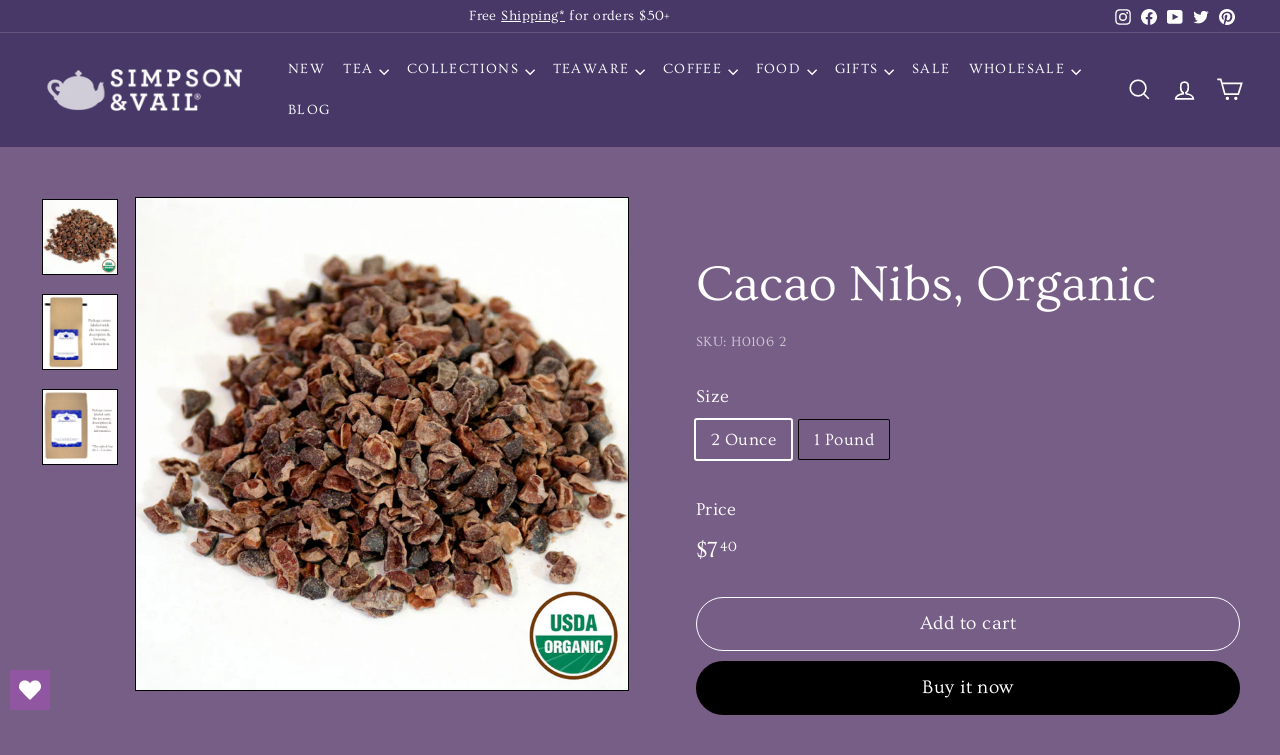

--- FILE ---
content_type: text/html; charset=utf-8
request_url: https://svtea.com/collections/herbs-spices-fruit/products/cacao-nibs-organic
body_size: 78619
content:
<!doctype html>
<html class="no-js" lang="en" dir="ltr">
<head>
  <meta charset="utf-8">
  <meta http-equiv="X-UA-Compatible" content="IE=edge,chrome=1">
  <meta name="viewport" content="width=device-width,initial-scale=1">
  <meta name="theme-color" content="#000000">
  <link rel="canonical" href="https://svtea.com/products/cacao-nibs-organic">
  <link rel="preconnect" href="https://fonts.shopifycdn.com" crossorigin>
  <link rel="dns-prefetch" href="https://ajax.googleapis.com">
  <link rel="dns-prefetch" href="https://maps.googleapis.com">
  <link rel="dns-prefetch" href="https://maps.gstatic.com"><link rel="shortcut icon" href="//svtea.com/cdn/shop/files/favicon_32x32.png?v=1686346643" type="image/png" /><title>Cacao Nibs, Organic
&ndash; Simpson &amp; Vail 
</title>
<meta name="description" content="(Theobroma cacao) (a.k.a Cocoa) Native to South America, cacao is now primarily cultivated in West Africa. Nibs are the result of cacao beans after they have been roasted, cracked and de-shelled. Used in cooking and for snacking, they are usually ground into a thick paste (chocolate liquor)."><meta property="og:site_name" content="Simpson &amp; Vail ">
  <meta property="og:url" content="https://svtea.com/products/cacao-nibs-organic">
  <meta property="og:title" content="Cacao Nibs, Organic">
  <meta property="og:type" content="product">
  <meta property="og:description" content="(Theobroma cacao) (a.k.a Cocoa) Native to South America, cacao is now primarily cultivated in West Africa. Nibs are the result of cacao beans after they have been roasted, cracked and de-shelled. Used in cooking and for snacking, they are usually ground into a thick paste (chocolate liquor)."><meta property="og:image" content="http://svtea.com/cdn/shop/products/cacaonibs_xl_3168c60b-04b9-4b83-a967-7ee660ff454a.jpg?v=1653488128">
    <meta property="og:image:secure_url" content="https://svtea.com/cdn/shop/products/cacaonibs_xl_3168c60b-04b9-4b83-a967-7ee660ff454a.jpg?v=1653488128">
    <meta property="og:image:width" content="800">
    <meta property="og:image:height" content="800"><meta name="twitter:site" content="@SimpsonandVail">
  <meta name="twitter:card" content="summary_large_image">
  <meta name="twitter:title" content="Cacao Nibs, Organic">
  <meta name="twitter:description" content="(Theobroma cacao) (a.k.a Cocoa) Native to South America, cacao is now primarily cultivated in West Africa. Nibs are the result of cacao beans after they have been roasted, cracked and de-shelled. Used in cooking and for snacking, they are usually ground into a thick paste (chocolate liquor).">
<style data-shopify>@font-face {
  font-family: Ovo;
  font-weight: 400;
  font-style: normal;
  font-display: swap;
  src: url("//svtea.com/cdn/fonts/ovo/ovo_n4.cbcdfe6a371e62394cce345894111238d5c755fe.woff2") format("woff2"),
       url("//svtea.com/cdn/fonts/ovo/ovo_n4.45d7366896f09aaf8686b8a5de287b8fbe74e5ee.woff") format("woff");
}

  @font-face {
  font-family: Ovo;
  font-weight: 400;
  font-style: normal;
  font-display: swap;
  src: url("//svtea.com/cdn/fonts/ovo/ovo_n4.cbcdfe6a371e62394cce345894111238d5c755fe.woff2") format("woff2"),
       url("//svtea.com/cdn/fonts/ovo/ovo_n4.45d7366896f09aaf8686b8a5de287b8fbe74e5ee.woff") format("woff");
}


  
  
  
</style><link href="//svtea.com/cdn/shop/t/17/assets/components.css?v=20878499905253615511714068928" rel="stylesheet" type="text/css" media="all" />
<style data-shopify>:root {
    --colorBody: #775e86;
    --colorBodyAlpha05: rgba(119, 94, 134, 0.05);
    --colorBodyDim: #6a5377;

    --colorBorder: #000000;

    --colorBtnPrimary: #000000;
    --colorBtnPrimaryLight: #1a1a1a;
    --colorBtnPrimaryDim: #000000;
    --colorBtnPrimaryText: #ffffff;

    --colorCartDot: #000000;
    --colorCartDotText: #fff;

    --colorFooter: #775e86;
    --colorFooterBorder: #000000;
    --colorFooterText: #fff;

    --colorLink: #fff;

    --colorModalBg: rgba(119, 94, 134, 0.6);

    --colorNav: #473867;
    --colorNavSearch: #fff;
    --colorNavText: #fff;

    --colorPrice: #fff;

    --colorSaleTag: #d10000;
    --colorSaleTagText: #fff;

    --colorScheme1Text: #ffffff;
    --colorScheme1Bg: #775e86;
    --colorScheme2Text: #000000;
    --colorScheme2Bg: #775e86;
    --colorScheme3Text: #000000;
    --colorScheme3Bg: #775e86;

    --colorTextBody: #fff;
    --colorTextBodyAlpha005: rgba(255, 255, 255, 0.05);
    --colorTextBodyAlpha008: rgba(255, 255, 255, 0.08);
    --colorTextSavings: #000000;

    --colorToolbar: #473867;
    --colorToolbarText: #fff;

    --urlIcoSelect: url(//svtea.com/cdn/shop/t/17/assets/ico-select.svg);
    --urlSwirlSvg: url(//svtea.com/cdn/shop/t/17/assets/swirl.svg);

    --header-padding-bottom: 0;

    --pageTopPadding: 35px;
    --pageNarrow: 700px;
    --pageWidthPadding: 40px;
    --gridGutter: 22px;
    --indexSectionPadding: 60px;
    --sectionHeaderBottom: 40px;
    --collapsibleIconWidth: 12px;

    --sizeChartMargin: 30px 0;
    --sizeChartIconMargin: 5px;

    --newsletterReminderPadding: 20px 30px 20px 25px;

    --textFrameMargin: 10px;

    /*Shop Pay Installments*/
    --color-body-text: #fff;
    --color-body: #775e86;
    --color-bg: #775e86;

    --typeHeaderPrimary: Ovo;
    --typeHeaderFallback: serif;
    --typeHeaderSize: 60px;
    --typeHeaderWeight: 400;
    --typeHeaderLineHeight: 1.3;
    --typeHeaderSpacing: 0.0em;

    --typeBasePrimary:Ovo;
    --typeBaseFallback:serif;
    --typeBaseSize: 17px;
    --typeBaseWeight: 400;
    --typeBaseSpacing: 0.025em;
    --typeBaseLineHeight: 1.5;

    --colorSmallImageBg: #775e86;
    --colorSmallImageBgDark: #6f587d;
    --colorLargeImageBg: #775e86;
    --colorLargeImageBgLight: #9880a6;

    --iconWeight: 4px;
    --iconLinecaps: miter;

    
      --buttonRadius: 50px;
      --btnPadding: 11px 25px;
    

    
      --roundness: 0;
    

    
      --gridThickness: 1px;
    

    --productTileMargin: 0%;
    --collectionTileMargin: 1%;

    --swatchSize: 40px;
  }

  @media screen and (max-width: 768px) {
    :root {
      --pageTopPadding: 15px;
      --pageNarrow: 330px;
      --pageWidthPadding: 17px;
      --gridGutter: 16px;
      --indexSectionPadding: 40px;
      --sectionHeaderBottom: 25px;
      --collapsibleIconWidth: 10px;
      --textFrameMargin: 7px;
      --typeBaseSize: 15px;

      
        --roundness: 0;
        --btnPadding: 9px 17px;
      
    }
  }</style><link href="//svtea.com/cdn/shop/t/17/assets/overrides.css?v=61671070734277095511714068930" rel="stylesheet" type="text/css" media="all" />
<style data-shopify>:root {
    --productGridPadding: 12px;
  }</style><script async crossorigin fetchpriority="high" src="/cdn/shopifycloud/importmap-polyfill/es-modules-shim.2.4.0.js"></script>
<script async data-id="101440471" src="//static.getclicky.com/js"></script>
  <script>
    document.documentElement.className = document.documentElement.className.replace('no-js', 'js');

    window.theme = window.theme || {};
    theme.routes = {
      home: "/",
      collections: "/collections",
      cart: "/cart.js",
      cartPage: "/cart",
      cartAdd: "/cart/add.js",
      cartChange: "/cart/change.js",
      search: "/search",
      predictiveSearch: "/search/suggest"
    };

    theme.strings = {
      soldOut: "Sold Out",
      unavailable: "Unavailable",
      inStockLabel: "In stock, ready to ship",
      oneStockLabel: "Low stock - [count] item left",
      otherStockLabel: "Low stock - [count] items left",
      willNotShipUntil: "Ready to ship [date]",
      willBeInStockAfter: "Back in stock [date]",
      waitingForStock: "Backordered, shipping soon",
      savePrice: "Save [saved_amount]",
      cartEmpty: "Your cart is currently empty.",
      cartTermsConfirmation: "You must agree with the terms and conditions of sales to check out",
      searchCollections: "Collections",
      searchPages: "Pages",
      searchArticles: "Articles",
      maxQuantity: "You can only have [quantity] of [title] in your cart."
    };
    theme.settings = {
      cartType: "dropdown",
      isCustomerTemplate: false,
      moneyFormat: "${{amount}}",
      saveType: "percent",
      productImageSize: "square",
      productImageCover: true,
      predictiveSearch: true,
      predictiveSearchType: null,
      superScriptSetting: true,
      superScriptPrice: true,
      quickView: true,
      quickAdd: true,
      themeName: 'Expanse',
      themeVersion: "5.1.0"
    };
  </script><script type="importmap">
{
  "imports": {
    "@archetype-themes/scripts/config": "//svtea.com/cdn/shop/t/17/assets/config.js?v=15099800528938078371714068928",
    "@archetype-themes/scripts/helpers/a11y": "//svtea.com/cdn/shop/t/17/assets/a11y.js?v=114228441666679744341714068928",
    "@archetype-themes/scripts/helpers/ajax-renderer": "//svtea.com/cdn/shop/t/17/assets/ajax-renderer.js?v=167707973626936292861714068928",
    "@archetype-themes/scripts/helpers/currency": "//svtea.com/cdn/shop/t/17/assets/currency.js?v=14275331480271113601714068928",
    "@archetype-themes/scripts/helpers/delegate": "//svtea.com/cdn/shop/t/17/assets/delegate.js?v=150733600779017316001714068928",
    "@archetype-themes/scripts/helpers/images": "//svtea.com/cdn/shop/t/17/assets/images.js?v=154579799771787317231714068930",
    "@archetype-themes/scripts/helpers/init-globals": "//svtea.com/cdn/shop/t/17/assets/init-globals.js?v=104437916016331824681714068930",
    "@archetype-themes/scripts/helpers/init-observer": "//svtea.com/cdn/shop/t/17/assets/init-observer.js?v=151712110650051136771714068930",
    "@archetype-themes/scripts/helpers/library-loader": "//svtea.com/cdn/shop/t/17/assets/library-loader.js?v=109812686109916403541714068930",
    "@archetype-themes/scripts/helpers/rte": "//svtea.com/cdn/shop/t/17/assets/rte.js?v=124638893503654398791714068931",
    "@archetype-themes/scripts/helpers/sections": "//svtea.com/cdn/shop/t/17/assets/sections.js?v=116270901756441952371714068931",
    "@archetype-themes/scripts/helpers/size-drawer": "//svtea.com/cdn/shop/t/17/assets/size-drawer.js?v=16908746908081919891714068931",
    "@archetype-themes/scripts/helpers/utils": "//svtea.com/cdn/shop/t/17/assets/utils.js?v=183768819557536265621714068931",
    "@archetype-themes/scripts/helpers/variants": "//svtea.com/cdn/shop/t/17/assets/variants.js?v=3033049893411379561714068931",
    "@archetype-themes/scripts/helpers/vimeo": "//svtea.com/cdn/shop/t/17/assets/vimeo.js?v=49611722598385318221714068931",
    "@archetype-themes/scripts/helpers/youtube": "//svtea.com/cdn/shop/t/17/assets/youtube.js?v=68009855279585667491714068931",
    "@archetype-themes/scripts/modules/animation-observer": "//svtea.com/cdn/shop/t/17/assets/animation-observer.js?v=110233317842681188241714068928",
    "@archetype-themes/scripts/modules/cart-api": "//svtea.com/cdn/shop/t/17/assets/cart-api.js?v=177228419985507265221714068928",
    "@archetype-themes/scripts/modules/cart-drawer": "//svtea.com/cdn/shop/t/17/assets/cart-drawer.js?v=127359067068143228651714068928",
    "@archetype-themes/scripts/modules/cart-form": "//svtea.com/cdn/shop/t/17/assets/cart-form.js?v=21395295676605418851714068928",
    "@archetype-themes/scripts/modules/collapsibles": "//svtea.com/cdn/shop/t/17/assets/collapsibles.js?v=125222459924536763791714068928",
    "@archetype-themes/scripts/modules/collection-sidebar": "//svtea.com/cdn/shop/t/17/assets/collection-sidebar.js?v=102654819825539199081714068928",
    "@archetype-themes/scripts/modules/collection-template": "//svtea.com/cdn/shop/t/17/assets/collection-template.js?v=138454779407648820021714068928",
    "@archetype-themes/scripts/modules/disclosure": "//svtea.com/cdn/shop/t/17/assets/disclosure.js?v=24495297545550370831714068928",
    "@archetype-themes/scripts/modules/drawers": "//svtea.com/cdn/shop/t/17/assets/drawers.js?v=90797109483806998381714068928",
    "@archetype-themes/scripts/modules/header-nav": "//svtea.com/cdn/shop/t/17/assets/header-nav.js?v=178994820446749408801714068928",
    "@archetype-themes/scripts/modules/header-search": "//svtea.com/cdn/shop/t/17/assets/header-search.js?v=96962303281191137591714068928",
    "@archetype-themes/scripts/modules/mobile-nav": "//svtea.com/cdn/shop/t/17/assets/mobile-nav.js?v=65063705214388957511714068930",
    "@archetype-themes/scripts/modules/modal": "//svtea.com/cdn/shop/t/17/assets/modal.js?v=45231143018390192411714068930",
    "@archetype-themes/scripts/modules/page-transitions": "//svtea.com/cdn/shop/t/17/assets/page-transitions.js?v=72265230091955981801714068930",
    "@archetype-themes/scripts/modules/parallax": "//svtea.com/cdn/shop/t/17/assets/parallax.js?v=20658553194097617601714068930",
    "@archetype-themes/scripts/modules/photoswipe": "//svtea.com/cdn/shop/t/17/assets/photoswipe.js?v=133149125523312087301714068930",
    "@archetype-themes/scripts/modules/product": "//svtea.com/cdn/shop/t/17/assets/product.js?v=136753110466918263191714068931",
    "@archetype-themes/scripts/modules/product-ajax-form": "//svtea.com/cdn/shop/t/17/assets/product-ajax-form.js?v=162946062715521630471714068930",
    "@archetype-themes/scripts/modules/product-media": "//svtea.com/cdn/shop/t/17/assets/product-media.js?v=7149764575920620621714068931",
    "@archetype-themes/scripts/modules/product-recommendations": "//svtea.com/cdn/shop/t/17/assets/product-recommendations.js?v=3952864652872298261714068931",
    "@archetype-themes/scripts/modules/quantity-selectors": "//svtea.com/cdn/shop/t/17/assets/quantity-selectors.js?v=180817540312099548121714068931",
    "@archetype-themes/scripts/modules/slideshow": "//svtea.com/cdn/shop/t/17/assets/slideshow.js?v=176367255318002349761714068931",
    "@archetype-themes/scripts/modules/swatches": "//svtea.com/cdn/shop/t/17/assets/swatches.js?v=103882278052475410121714068931",
    "@archetype-themes/scripts/modules/tool-tip": "//svtea.com/cdn/shop/t/17/assets/tool-tip.js?v=15091627716861754341714068931",
    "@archetype-themes/scripts/modules/tool-tip-trigger": "//svtea.com/cdn/shop/t/17/assets/tool-tip-trigger.js?v=34194649362372648151714068931",
    "@archetype-themes/scripts/modules/variant-availability": "//svtea.com/cdn/shop/t/17/assets/variant-availability.js?v=106313593704684021601714068931",
    "@archetype-themes/scripts/modules/video-modal": "//svtea.com/cdn/shop/t/17/assets/video-modal.js?v=5964877832267866681714068931",
    "@archetype-themes/scripts/modules/video-section": "//svtea.com/cdn/shop/t/17/assets/video-section.js?v=38415978955926866351714068931",
    "@archetype-themes/scripts/vendors/animape": "//svtea.com/cdn/shop/t/17/assets/animape.js?v=178659162638868078291714068928",
    "@archetype-themes/scripts/vendors/flickity": "//svtea.com/cdn/shop/t/17/assets/flickity.js?v=48539322729379456441714068928",
    "@archetype-themes/scripts/vendors/flickity-fade": "//svtea.com/cdn/shop/t/17/assets/flickity-fade.js?v=70708211373116380081714068928",
    "@archetype-themes/scripts/vendors/photoswipe-ui-default.min": "//svtea.com/cdn/shop/t/17/assets/photoswipe-ui-default.min.js?v=52395271779278780601714068930",
    "@archetype-themes/scripts/vendors/photoswipe.min": "//svtea.com/cdn/shop/t/17/assets/photoswipe.min.js?v=96706414436924913981714068930",
    "components/announcement-bar": "//svtea.com/cdn/shop/t/17/assets/announcement-bar.js?v=30886685393339443611714068928",
    "components/gift-card-recipient-form": "//svtea.com/cdn/shop/t/17/assets/gift-card-recipient-form.js?v=16415920452423038151714068928",
    "components/icon": "//svtea.com/cdn/shop/t/17/assets/icon.js?v=169990152970447228441714068930",
    "components/image-element": "//svtea.com/cdn/shop/t/17/assets/image-element.js?v=67904638915550080461714068930",
    "components/lightbox": "//svtea.com/cdn/shop/t/17/assets/lightbox.js?v=177529825473141699571714068930",
    "components/newsletter-reminder": "//svtea.com/cdn/shop/t/17/assets/newsletter-reminder.js?v=158689173741753302301714068930",
    "components/predictive-search": "//svtea.com/cdn/shop/t/17/assets/predictive-search.js?v=106402303971169922441714068930",
    "components/price-range": "//svtea.com/cdn/shop/t/17/assets/price-range.js?v=181072884619090886471714068930",
    "components/product-complementary": "//svtea.com/cdn/shop/t/17/assets/product-complementary.js?v=115010611336991946551714068930",
    "components/product-grid-item": "//svtea.com/cdn/shop/t/17/assets/product-grid-item.js?v=52854375093933269701714068930",
    "components/product-images": "//svtea.com/cdn/shop/t/17/assets/product-images.js?v=165385719376091763651714068931",
    "components/quick-add": "//svtea.com/cdn/shop/t/17/assets/quick-add.js?v=81927692390222238661714068931",
    "components/quick-shop": "//svtea.com/cdn/shop/t/17/assets/quick-shop.js?v=95554821765998877021714068931",
    "components/section-advanced-accordion": "//svtea.com/cdn/shop/t/17/assets/section-advanced-accordion.js?v=29351542160259749761714068931",
    "components/section-age-verification-popup": "//svtea.com/cdn/shop/t/17/assets/section-age-verification-popup.js?v=570856957843724541714068931",
    "components/section-background-image-text": "//svtea.com/cdn/shop/t/17/assets/section-background-image-text.js?v=134193327559148673711714068931",
    "components/section-collection-header": "//svtea.com/cdn/shop/t/17/assets/section-collection-header.js?v=62104955657552942271714068931",
    "components/section-countdown": "//svtea.com/cdn/shop/t/17/assets/section-countdown.js?v=124122001777650735791714068931",
    "components/section-featured-collection": "//svtea.com/cdn/shop/t/17/assets/section-featured-collection.js?v=70396313371272205741714068931",
    "components/section-footer": "//svtea.com/cdn/shop/t/17/assets/section-footer.js?v=143843864055408484941714068931",
    "components/section-header": "//svtea.com/cdn/shop/t/17/assets/section-header.js?v=31084278283088437681714068931",
    "components/section-hero-video": "//svtea.com/cdn/shop/t/17/assets/section-hero-video.js?v=138616389493027501011714068931",
    "components/section-hotspots": "//svtea.com/cdn/shop/t/17/assets/section-hotspots.js?v=118949170610172005021714068931",
    "components/section-image-compare": "//svtea.com/cdn/shop/t/17/assets/section-image-compare.js?v=25526173009852246331714068931",
    "components/section-main-cart": "//svtea.com/cdn/shop/t/17/assets/section-main-cart.js?v=102282689976117535291714068931",
    "components/section-main-collection": "//svtea.com/cdn/shop/t/17/assets/section-main-collection.js?v=178808321021703902081714068931",
    "components/section-main-product": "//svtea.com/cdn/shop/t/17/assets/section-main-product.js?v=48829736225712131391714068931",
    "components/section-main-search": "//svtea.com/cdn/shop/t/17/assets/section-main-search.js?v=91363574603513782361714068931",
    "components/section-map": "//svtea.com/cdn/shop/t/17/assets/section-map.js?v=62409255708494077951714068931",
    "components/section-media-text": "//svtea.com/cdn/shop/t/17/assets/section-media-text.js?v=82647628925002924311714068931",
    "components/section-more-products-vendor": "//svtea.com/cdn/shop/t/17/assets/section-more-products-vendor.js?v=156950098812764376531714068931",
    "components/section-newsletter-popup": "//svtea.com/cdn/shop/t/17/assets/section-newsletter-popup.js?v=170953806956104469461714068931",
    "components/section-password-header": "//svtea.com/cdn/shop/t/17/assets/section-password-header.js?v=152732804639088855281714068931",
    "components/section-product-recommendations": "//svtea.com/cdn/shop/t/17/assets/section-product-recommendations.js?v=68463675784327451211714068931",
    "components/section-promo-grid": "//svtea.com/cdn/shop/t/17/assets/section-promo-grid.js?v=111576400653284386401714068931",
    "components/section-recently-viewed": "//svtea.com/cdn/shop/t/17/assets/section-recently-viewed.js?v=98926481457392478881714068931",
    "components/section-slideshow": "//svtea.com/cdn/shop/t/17/assets/section-slideshow.js?v=78404926763425096301714068931",
    "components/section-slideshow-image": "//svtea.com/cdn/shop/t/17/assets/section-slideshow-image.js?v=78404926763425096301714068931",
    "components/section-slideshow-split": "//svtea.com/cdn/shop/t/17/assets/section-slideshow-split.js?v=78404926763425096301714068931",
    "components/section-store-availability": "//svtea.com/cdn/shop/t/17/assets/section-store-availability.js?v=13634955709283234651714068931",
    "components/section-testimonials": "//svtea.com/cdn/shop/t/17/assets/section-testimonials.js?v=135504612583298795321714068931",
    "components/section-toolbar": "//svtea.com/cdn/shop/t/17/assets/section-toolbar.js?v=40810883655964320851714068931",
    "js-cookie": "//svtea.com/cdn/shop/t/17/assets/js.cookie.mjs?v=38015963105781969301714068930",
    "nouislider": "//svtea.com/cdn/shop/t/17/assets/nouislider.js?v=100438778919154896961714068930"
  }
}
</script><script>
  if (!(HTMLScriptElement.supports && HTMLScriptElement.supports('importmap'))) {
    const el = document.createElement('script');
    el.async = true;
    el.src = "//svtea.com/cdn/shop/t/17/assets/es-module-shims.min.js?v=63404930985865369141714068928";
    document.head.appendChild(el);
  }
</script>
<script type="module" src="//svtea.com/cdn/shop/t/17/assets/is-land.min.js?v=174197206692620727541714068930"></script>


<script type="module">
  try {
    const importMap = document.querySelector('script[type="importmap"]');
    const importMapJson = JSON.parse(importMap.textContent);
    const importMapModules = Object.values(importMapJson.imports);
    for (let i = 0; i < importMapModules.length; i++) {
      const link = document.createElement('link');
      link.rel = 'modulepreload';
      link.href = importMapModules[i];
      document.head.appendChild(link);
    }
  } catch (e) {
    console.error(e);
  }
</script>
<script>window.performance && window.performance.mark && window.performance.mark('shopify.content_for_header.start');</script><meta name="facebook-domain-verification" content="prrrw3v9zuepjltxwwhe59nek2qrg1">
<meta name="facebook-domain-verification" content="prrrw3v9zuepjltxwwhe59nek2qrg1">
<meta name="google-site-verification" content="tCmrYZNl1TOHsCWFsl6wa3ZrbMmnUvLXX-Vq29tri1M">
<meta id="shopify-digital-wallet" name="shopify-digital-wallet" content="/63487770850/digital_wallets/dialog">
<meta name="shopify-checkout-api-token" content="930d27c716eddfa923e3231dfe701f5f">
<link rel="alternate" type="application/json+oembed" href="https://svtea.com/products/cacao-nibs-organic.oembed">
<script async="async" src="/checkouts/internal/preloads.js?locale=en-US"></script>
<link rel="preconnect" href="https://shop.app" crossorigin="anonymous">
<script async="async" src="https://shop.app/checkouts/internal/preloads.js?locale=en-US&shop_id=63487770850" crossorigin="anonymous"></script>
<script id="apple-pay-shop-capabilities" type="application/json">{"shopId":63487770850,"countryCode":"US","currencyCode":"USD","merchantCapabilities":["supports3DS"],"merchantId":"gid:\/\/shopify\/Shop\/63487770850","merchantName":"Simpson \u0026 Vail ","requiredBillingContactFields":["postalAddress","email"],"requiredShippingContactFields":["postalAddress","email"],"shippingType":"shipping","supportedNetworks":["visa","masterCard","amex","discover","elo","jcb"],"total":{"type":"pending","label":"Simpson \u0026 Vail ","amount":"1.00"},"shopifyPaymentsEnabled":true,"supportsSubscriptions":true}</script>
<script id="shopify-features" type="application/json">{"accessToken":"930d27c716eddfa923e3231dfe701f5f","betas":["rich-media-storefront-analytics"],"domain":"svtea.com","predictiveSearch":true,"shopId":63487770850,"locale":"en"}</script>
<script>var Shopify = Shopify || {};
Shopify.shop = "simpson-vail-inc.myshopify.com";
Shopify.locale = "en";
Shopify.currency = {"active":"USD","rate":"1.0"};
Shopify.country = "US";
Shopify.theme = {"name":"Updated copy of new review app","id":141321076962,"schema_name":"Expanse","schema_version":"5.1.0","theme_store_id":902,"role":"main"};
Shopify.theme.handle = "null";
Shopify.theme.style = {"id":null,"handle":null};
Shopify.cdnHost = "svtea.com/cdn";
Shopify.routes = Shopify.routes || {};
Shopify.routes.root = "/";</script>
<script type="module">!function(o){(o.Shopify=o.Shopify||{}).modules=!0}(window);</script>
<script>!function(o){function n(){var o=[];function n(){o.push(Array.prototype.slice.apply(arguments))}return n.q=o,n}var t=o.Shopify=o.Shopify||{};t.loadFeatures=n(),t.autoloadFeatures=n()}(window);</script>
<script>
  window.ShopifyPay = window.ShopifyPay || {};
  window.ShopifyPay.apiHost = "shop.app\/pay";
  window.ShopifyPay.redirectState = null;
</script>
<script id="shop-js-analytics" type="application/json">{"pageType":"product"}</script>
<script defer="defer" async type="module" src="//svtea.com/cdn/shopifycloud/shop-js/modules/v2/client.init-shop-cart-sync_BT-GjEfc.en.esm.js"></script>
<script defer="defer" async type="module" src="//svtea.com/cdn/shopifycloud/shop-js/modules/v2/chunk.common_D58fp_Oc.esm.js"></script>
<script defer="defer" async type="module" src="//svtea.com/cdn/shopifycloud/shop-js/modules/v2/chunk.modal_xMitdFEc.esm.js"></script>
<script type="module">
  await import("//svtea.com/cdn/shopifycloud/shop-js/modules/v2/client.init-shop-cart-sync_BT-GjEfc.en.esm.js");
await import("//svtea.com/cdn/shopifycloud/shop-js/modules/v2/chunk.common_D58fp_Oc.esm.js");
await import("//svtea.com/cdn/shopifycloud/shop-js/modules/v2/chunk.modal_xMitdFEc.esm.js");

  window.Shopify.SignInWithShop?.initShopCartSync?.({"fedCMEnabled":true,"windoidEnabled":true});

</script>
<script>
  window.Shopify = window.Shopify || {};
  if (!window.Shopify.featureAssets) window.Shopify.featureAssets = {};
  window.Shopify.featureAssets['shop-js'] = {"shop-cart-sync":["modules/v2/client.shop-cart-sync_DZOKe7Ll.en.esm.js","modules/v2/chunk.common_D58fp_Oc.esm.js","modules/v2/chunk.modal_xMitdFEc.esm.js"],"init-fed-cm":["modules/v2/client.init-fed-cm_B6oLuCjv.en.esm.js","modules/v2/chunk.common_D58fp_Oc.esm.js","modules/v2/chunk.modal_xMitdFEc.esm.js"],"shop-cash-offers":["modules/v2/client.shop-cash-offers_D2sdYoxE.en.esm.js","modules/v2/chunk.common_D58fp_Oc.esm.js","modules/v2/chunk.modal_xMitdFEc.esm.js"],"shop-login-button":["modules/v2/client.shop-login-button_QeVjl5Y3.en.esm.js","modules/v2/chunk.common_D58fp_Oc.esm.js","modules/v2/chunk.modal_xMitdFEc.esm.js"],"pay-button":["modules/v2/client.pay-button_DXTOsIq6.en.esm.js","modules/v2/chunk.common_D58fp_Oc.esm.js","modules/v2/chunk.modal_xMitdFEc.esm.js"],"shop-button":["modules/v2/client.shop-button_DQZHx9pm.en.esm.js","modules/v2/chunk.common_D58fp_Oc.esm.js","modules/v2/chunk.modal_xMitdFEc.esm.js"],"avatar":["modules/v2/client.avatar_BTnouDA3.en.esm.js"],"init-windoid":["modules/v2/client.init-windoid_CR1B-cfM.en.esm.js","modules/v2/chunk.common_D58fp_Oc.esm.js","modules/v2/chunk.modal_xMitdFEc.esm.js"],"init-shop-for-new-customer-accounts":["modules/v2/client.init-shop-for-new-customer-accounts_C_vY_xzh.en.esm.js","modules/v2/client.shop-login-button_QeVjl5Y3.en.esm.js","modules/v2/chunk.common_D58fp_Oc.esm.js","modules/v2/chunk.modal_xMitdFEc.esm.js"],"init-shop-email-lookup-coordinator":["modules/v2/client.init-shop-email-lookup-coordinator_BI7n9ZSv.en.esm.js","modules/v2/chunk.common_D58fp_Oc.esm.js","modules/v2/chunk.modal_xMitdFEc.esm.js"],"init-shop-cart-sync":["modules/v2/client.init-shop-cart-sync_BT-GjEfc.en.esm.js","modules/v2/chunk.common_D58fp_Oc.esm.js","modules/v2/chunk.modal_xMitdFEc.esm.js"],"shop-toast-manager":["modules/v2/client.shop-toast-manager_DiYdP3xc.en.esm.js","modules/v2/chunk.common_D58fp_Oc.esm.js","modules/v2/chunk.modal_xMitdFEc.esm.js"],"init-customer-accounts":["modules/v2/client.init-customer-accounts_D9ZNqS-Q.en.esm.js","modules/v2/client.shop-login-button_QeVjl5Y3.en.esm.js","modules/v2/chunk.common_D58fp_Oc.esm.js","modules/v2/chunk.modal_xMitdFEc.esm.js"],"init-customer-accounts-sign-up":["modules/v2/client.init-customer-accounts-sign-up_iGw4briv.en.esm.js","modules/v2/client.shop-login-button_QeVjl5Y3.en.esm.js","modules/v2/chunk.common_D58fp_Oc.esm.js","modules/v2/chunk.modal_xMitdFEc.esm.js"],"shop-follow-button":["modules/v2/client.shop-follow-button_CqMgW2wH.en.esm.js","modules/v2/chunk.common_D58fp_Oc.esm.js","modules/v2/chunk.modal_xMitdFEc.esm.js"],"checkout-modal":["modules/v2/client.checkout-modal_xHeaAweL.en.esm.js","modules/v2/chunk.common_D58fp_Oc.esm.js","modules/v2/chunk.modal_xMitdFEc.esm.js"],"shop-login":["modules/v2/client.shop-login_D91U-Q7h.en.esm.js","modules/v2/chunk.common_D58fp_Oc.esm.js","modules/v2/chunk.modal_xMitdFEc.esm.js"],"lead-capture":["modules/v2/client.lead-capture_BJmE1dJe.en.esm.js","modules/v2/chunk.common_D58fp_Oc.esm.js","modules/v2/chunk.modal_xMitdFEc.esm.js"],"payment-terms":["modules/v2/client.payment-terms_Ci9AEqFq.en.esm.js","modules/v2/chunk.common_D58fp_Oc.esm.js","modules/v2/chunk.modal_xMitdFEc.esm.js"]};
</script>
<script>(function() {
  var isLoaded = false;
  function asyncLoad() {
    if (isLoaded) return;
    isLoaded = true;
    var urls = ["https:\/\/app.supergiftoptions.com\/get_script\/2c1980a8d6a911ecae7dee416b58f200.js?v=634042\u0026shop=simpson-vail-inc.myshopify.com","https:\/\/wishlisthero-assets.revampco.com\/store-front\/bundle2.js?shop=simpson-vail-inc.myshopify.com"];
    for (var i = 0; i < urls.length; i++) {
      var s = document.createElement('script');
      s.type = 'text/javascript';
      s.async = true;
      s.src = urls[i];
      var x = document.getElementsByTagName('script')[0];
      x.parentNode.insertBefore(s, x);
    }
  };
  if(window.attachEvent) {
    window.attachEvent('onload', asyncLoad);
  } else {
    window.addEventListener('load', asyncLoad, false);
  }
})();</script>
<script id="__st">var __st={"a":63487770850,"offset":-18000,"reqid":"fff18a29-a83b-4175-8db6-2b45f10e52fb-1769352631","pageurl":"svtea.com\/collections\/herbs-spices-fruit\/products\/cacao-nibs-organic","u":"b3ff19ed67af","p":"product","rtyp":"product","rid":7718552273122};</script>
<script>window.ShopifyPaypalV4VisibilityTracking = true;</script>
<script id="captcha-bootstrap">!function(){'use strict';const t='contact',e='account',n='new_comment',o=[[t,t],['blogs',n],['comments',n],[t,'customer']],c=[[e,'customer_login'],[e,'guest_login'],[e,'recover_customer_password'],[e,'create_customer']],r=t=>t.map((([t,e])=>`form[action*='/${t}']:not([data-nocaptcha='true']) input[name='form_type'][value='${e}']`)).join(','),a=t=>()=>t?[...document.querySelectorAll(t)].map((t=>t.form)):[];function s(){const t=[...o],e=r(t);return a(e)}const i='password',u='form_key',d=['recaptcha-v3-token','g-recaptcha-response','h-captcha-response',i],f=()=>{try{return window.sessionStorage}catch{return}},m='__shopify_v',_=t=>t.elements[u];function p(t,e,n=!1){try{const o=window.sessionStorage,c=JSON.parse(o.getItem(e)),{data:r}=function(t){const{data:e,action:n}=t;return t[m]||n?{data:e,action:n}:{data:t,action:n}}(c);for(const[e,n]of Object.entries(r))t.elements[e]&&(t.elements[e].value=n);n&&o.removeItem(e)}catch(o){console.error('form repopulation failed',{error:o})}}const l='form_type',E='cptcha';function T(t){t.dataset[E]=!0}const w=window,h=w.document,L='Shopify',v='ce_forms',y='captcha';let A=!1;((t,e)=>{const n=(g='f06e6c50-85a8-45c8-87d0-21a2b65856fe',I='https://cdn.shopify.com/shopifycloud/storefront-forms-hcaptcha/ce_storefront_forms_captcha_hcaptcha.v1.5.2.iife.js',D={infoText:'Protected by hCaptcha',privacyText:'Privacy',termsText:'Terms'},(t,e,n)=>{const o=w[L][v],c=o.bindForm;if(c)return c(t,g,e,D).then(n);var r;o.q.push([[t,g,e,D],n]),r=I,A||(h.body.append(Object.assign(h.createElement('script'),{id:'captcha-provider',async:!0,src:r})),A=!0)});var g,I,D;w[L]=w[L]||{},w[L][v]=w[L][v]||{},w[L][v].q=[],w[L][y]=w[L][y]||{},w[L][y].protect=function(t,e){n(t,void 0,e),T(t)},Object.freeze(w[L][y]),function(t,e,n,w,h,L){const[v,y,A,g]=function(t,e,n){const i=e?o:[],u=t?c:[],d=[...i,...u],f=r(d),m=r(i),_=r(d.filter((([t,e])=>n.includes(e))));return[a(f),a(m),a(_),s()]}(w,h,L),I=t=>{const e=t.target;return e instanceof HTMLFormElement?e:e&&e.form},D=t=>v().includes(t);t.addEventListener('submit',(t=>{const e=I(t);if(!e)return;const n=D(e)&&!e.dataset.hcaptchaBound&&!e.dataset.recaptchaBound,o=_(e),c=g().includes(e)&&(!o||!o.value);(n||c)&&t.preventDefault(),c&&!n&&(function(t){try{if(!f())return;!function(t){const e=f();if(!e)return;const n=_(t);if(!n)return;const o=n.value;o&&e.removeItem(o)}(t);const e=Array.from(Array(32),(()=>Math.random().toString(36)[2])).join('');!function(t,e){_(t)||t.append(Object.assign(document.createElement('input'),{type:'hidden',name:u})),t.elements[u].value=e}(t,e),function(t,e){const n=f();if(!n)return;const o=[...t.querySelectorAll(`input[type='${i}']`)].map((({name:t})=>t)),c=[...d,...o],r={};for(const[a,s]of new FormData(t).entries())c.includes(a)||(r[a]=s);n.setItem(e,JSON.stringify({[m]:1,action:t.action,data:r}))}(t,e)}catch(e){console.error('failed to persist form',e)}}(e),e.submit())}));const S=(t,e)=>{t&&!t.dataset[E]&&(n(t,e.some((e=>e===t))),T(t))};for(const o of['focusin','change'])t.addEventListener(o,(t=>{const e=I(t);D(e)&&S(e,y())}));const B=e.get('form_key'),M=e.get(l),P=B&&M;t.addEventListener('DOMContentLoaded',(()=>{const t=y();if(P)for(const e of t)e.elements[l].value===M&&p(e,B);[...new Set([...A(),...v().filter((t=>'true'===t.dataset.shopifyCaptcha))])].forEach((e=>S(e,t)))}))}(h,new URLSearchParams(w.location.search),n,t,e,['guest_login'])})(!0,!0)}();</script>
<script integrity="sha256-4kQ18oKyAcykRKYeNunJcIwy7WH5gtpwJnB7kiuLZ1E=" data-source-attribution="shopify.loadfeatures" defer="defer" src="//svtea.com/cdn/shopifycloud/storefront/assets/storefront/load_feature-a0a9edcb.js" crossorigin="anonymous"></script>
<script crossorigin="anonymous" defer="defer" src="//svtea.com/cdn/shopifycloud/storefront/assets/shopify_pay/storefront-65b4c6d7.js?v=20250812"></script>
<script data-source-attribution="shopify.dynamic_checkout.dynamic.init">var Shopify=Shopify||{};Shopify.PaymentButton=Shopify.PaymentButton||{isStorefrontPortableWallets:!0,init:function(){window.Shopify.PaymentButton.init=function(){};var t=document.createElement("script");t.src="https://svtea.com/cdn/shopifycloud/portable-wallets/latest/portable-wallets.en.js",t.type="module",document.head.appendChild(t)}};
</script>
<script data-source-attribution="shopify.dynamic_checkout.buyer_consent">
  function portableWalletsHideBuyerConsent(e){var t=document.getElementById("shopify-buyer-consent"),n=document.getElementById("shopify-subscription-policy-button");t&&n&&(t.classList.add("hidden"),t.setAttribute("aria-hidden","true"),n.removeEventListener("click",e))}function portableWalletsShowBuyerConsent(e){var t=document.getElementById("shopify-buyer-consent"),n=document.getElementById("shopify-subscription-policy-button");t&&n&&(t.classList.remove("hidden"),t.removeAttribute("aria-hidden"),n.addEventListener("click",e))}window.Shopify?.PaymentButton&&(window.Shopify.PaymentButton.hideBuyerConsent=portableWalletsHideBuyerConsent,window.Shopify.PaymentButton.showBuyerConsent=portableWalletsShowBuyerConsent);
</script>
<script>
  function portableWalletsCleanup(e){e&&e.src&&console.error("Failed to load portable wallets script "+e.src);var t=document.querySelectorAll("shopify-accelerated-checkout .shopify-payment-button__skeleton, shopify-accelerated-checkout-cart .wallet-cart-button__skeleton"),e=document.getElementById("shopify-buyer-consent");for(let e=0;e<t.length;e++)t[e].remove();e&&e.remove()}function portableWalletsNotLoadedAsModule(e){e instanceof ErrorEvent&&"string"==typeof e.message&&e.message.includes("import.meta")&&"string"==typeof e.filename&&e.filename.includes("portable-wallets")&&(window.removeEventListener("error",portableWalletsNotLoadedAsModule),window.Shopify.PaymentButton.failedToLoad=e,"loading"===document.readyState?document.addEventListener("DOMContentLoaded",window.Shopify.PaymentButton.init):window.Shopify.PaymentButton.init())}window.addEventListener("error",portableWalletsNotLoadedAsModule);
</script>

<script type="module" src="https://svtea.com/cdn/shopifycloud/portable-wallets/latest/portable-wallets.en.js" onError="portableWalletsCleanup(this)" crossorigin="anonymous"></script>
<script nomodule>
  document.addEventListener("DOMContentLoaded", portableWalletsCleanup);
</script>

<link id="shopify-accelerated-checkout-styles" rel="stylesheet" media="screen" href="https://svtea.com/cdn/shopifycloud/portable-wallets/latest/accelerated-checkout-backwards-compat.css" crossorigin="anonymous">
<style id="shopify-accelerated-checkout-cart">
        #shopify-buyer-consent {
  margin-top: 1em;
  display: inline-block;
  width: 100%;
}

#shopify-buyer-consent.hidden {
  display: none;
}

#shopify-subscription-policy-button {
  background: none;
  border: none;
  padding: 0;
  text-decoration: underline;
  font-size: inherit;
  cursor: pointer;
}

#shopify-subscription-policy-button::before {
  box-shadow: none;
}

      </style>

<script>window.performance && window.performance.mark && window.performance.mark('shopify.content_for_header.end');</script>

  <script src="//svtea.com/cdn/shop/t/17/assets/theme.js?v=77167323714411244521714068931" defer="defer"></script>


<script>
  document.addEventListener("DOMContentLoaded", function(event) {
    const style = document.getElementById('wsg-custom-style');
    if (typeof window.isWsgCustomer != "undefined" && isWsgCustomer) {
      style.innerHTML = `
        ${style.innerHTML} 
        /* A friend of hideWsg - this will _show_ only for wsg customers. Add class to an element to use */
        .showWsg {
          display: unset;
        }
        /* wholesale only CSS */
        .additional-checkout-buttons, .shopify-payment-button {
          display: none !important;
        }
        .wsg-proxy-container select {
          background-color: 
          ${
        document.querySelector('input').style.backgroundColor
          ? document.querySelector('input').style.backgroundColor
          : 'white'
        } !important;
        }
      `;
    } else {
      style.innerHTML = `
        ${style.innerHTML}
        /* Add CSS rules here for NOT wsg customers - great to hide elements from retail when we can't access the code driving the element */
        
      `;
    }

    if (typeof window.embedButtonBg !== undefined && typeof window.embedButtonText !== undefined && window.embedButtonBg !== window.embedButtonText) {
      style.innerHTML = `
        ${style.innerHTML}
        .wsg-button-fix {
          background: ${embedButtonBg} !important;
          border-color: ${embedButtonBg} !important;
          color: ${embedButtonText} !important;
        }
      `;
    }

    // =========================
    //         CUSTOM JS
    // ==========================
    if (document.querySelector(".wsg-proxy-container")) {
      initNodeObserver(wsgCustomJs);
    }
  })

  function wsgCustomJs() {

    // update button classes
    const button = document.querySelectorAll(".wsg-button-fix");
    let buttonClass = "add-to-cart";
    buttonClass = buttonClass.split(" ");
    for (let i = 0; i < button.length; i++) {
      button[i].classList.add(... buttonClass);
    }

    // wsgCustomJs window placeholder
    // update secondary btn color on proxy cart
    if (document.getElementById("wsg-checkout-one")) {
      const checkoutButton = document.getElementById("wsg-checkout-one");
      let wsgBtnColor = window.getComputedStyle(checkoutButton).backgroundColor;
      let wsgBtnBackground = "none";
      let wsgBtnBorder = "thin solid " + wsgBtnColor;
      let wsgBtnPadding = window.getComputedStyle(checkoutButton).padding;
      let spofBtn = document.querySelectorAll(".spof-btn");
      for (let i = 0; i < spofBtn.length; i++) {
        spofBtn[i].style.background = wsgBtnBackground;
        spofBtn[i].style.color = wsgBtnColor;
        spofBtn[i].style.border = wsgBtnBorder;
        spofBtn[i].style.padding = wsgBtnPadding;
      }
    }

    // update Quick Order Form label
    if (typeof window.embedSPOFLabel != "undefined" && embedSPOFLabel) {
      document.querySelectorAll(".spof-btn").forEach(function(spofBtn) {
        spofBtn.removeAttribute("data-translation-selector");
        spofBtn.innerHTML = embedSPOFLabel;
      });
    }
  }

  function initNodeObserver(onChangeNodeCallback) {

    // Select the node that will be observed for mutations
    const targetNode = document.querySelector(".wsg-proxy-container");

    // Options for the observer (which mutations to observe)
    const config = {
      attributes: true,
      childList: true,
      subtree: true
    };

    // Callback function to execute when mutations are observed
    const callback = function(mutationsList, observer) {
      for (const mutation of mutationsList) {
        if (mutation.type === 'childList') {
          onChangeNodeCallback();
          observer.disconnect();
        }
      }
    };

    // Create an observer instance linked to the callback function
    const observer = new MutationObserver(callback);

    // Start observing the target node for configured mutations
    observer.observe(targetNode, config);
  }
</script>


<style id="wsg-custom-style">
  /* A friend of hideWsg - this will _show_ only for wsg customers. Add class to an element to use */
  .showWsg {
    display: none;
  }
  /* Signup/login */
  #wsg-signup select,
  #wsg-signup input,
  #wsg-signup textarea {
    height: 46px;
    border: thin solid #d1d1d1;
    padding: 6px 10px;
  }
  #wsg-signup textarea {
    min-height: 100px;
  }
  .wsg-login-input {
    height: 46px;
    border: thin solid #d1d1d1;
    padding: 6px 10px;
  }
  #wsg-signup select {
  }
/*   Quick Order Form */
  .wsg-table td {
    border: none;
    min-width: 150px;
  }
  .wsg-table tr {
    border-bottom: thin solid #d1d1d1; 
    border-left: none;
  }
  .wsg-table input[type="number"] {
    border: thin solid #d1d1d1;
    padding: 5px 15px;
    min-height: 42px;
  }
  #wsg-spof-link a {
    text-decoration: inherit;
    color: inherit;
  }
  .wsg-proxy-container {
    margin-top: 0% !important;
  }
  @media screen and (max-width:768px){
    .wsg-proxy-container .wsg-table input[type="number"] {
        max-width: 80%; 
    }
    .wsg-center img {
      width: 50px !important;
    }
    .wsg-variant-price-area {
      min-width: 70px !important;
    }
  }
  /* Submit button */
  #wsg-cart-update{
    padding: 8px 10px;
    min-height: 45px;
    max-width: 100% !important;
  }
  .wsg-table {
    background: inherit !important;
  }
  .wsg-spof-container-main {
    background: inherit !important;
  }
  /* General fixes */
  .wsg-hide-prices {
    opacity: 0;
  }
  .wsg-ws-only .button {
    margin: 0;
  }
</style>
<!-- BEGIN app block: shopify://apps/wishlist-hero/blocks/app-embed/a9a5079b-59e8-47cb-b659-ecf1c60b9b72 -->


  <script type="application/json" id="WH-ProductJson-product-template">
    {"id":7718552273122,"title":"Cacao Nibs, Organic","handle":"cacao-nibs-organic","description":"\u003cp\u003e(Theobroma cacao) (a.k.a. Cocoa) Native to South America, cacao is now primarily cultivated in West Africa. Nibs are the result of cacao beans after they have been roasted, cracked and de-shelled. Used in cooking and for snacking, they are usually ground into a thick paste (chocolate liquor).\u003cbr\u003e\u003cbr\u003eContains Caffeine\u003cbr\u003e\u003cbr\u003e\u003c\/p\u003e\n\u003cp\u003e\u003cimg src=\"https:\/\/cdn.shopify.com\/s\/files\/1\/0634\/8777\/0850\/files\/icons_-_kosherORGVeg.png?v=1758209439\" alt=\"\" width=\"235\" height=\"75\"\u003e\u003cbr\u003e\u003cbr\u003eIdeas for using cacao nibs:\u003cbr\u003e\u003c\/p\u003e\n\u003cmenu\u003e\n\u003cli type=\"disc\"\u003eEnjoy them right out of the bag. You can also mix honey with the nibs and freeze them for a sweeter tasty treat.\u003c\/li\u003e\n\u003cli type=\"disc\"\u003eAdd to smoothies\u003c\/li\u003e\n\u003cli type=\"disc\"\u003eSprinkle over cereal, fruit, yogurt or ice cream\u003c\/li\u003e\n\u003cli type=\"disc\"\u003eAdd them to your favorite trail mix blend.\u003c\/li\u003e\n\u003c\/menu\u003e\n\u003cp\u003e\u003cbr\u003e\u003ci\u003ePlease Note: The information given here has not been evaluated by the Food and Drug Administration and is not intended to diagnose, treat, cure or prevent any disease.\u003c\/i\u003e\u003cbr\u003e\u003cbr\u003e\u003c\/p\u003e","published_at":"2022-05-05T10:32:47-04:00","created_at":"2022-05-05T10:32:49-04:00","vendor":"Simpson \u0026 Vail, Inc","type":"Herbs, Spices \u0026 Fruit","tags":["organic cacao nibs","retail-only"],"price":740,"price_min":740,"price_max":4740,"available":true,"price_varies":true,"compare_at_price":null,"compare_at_price_min":0,"compare_at_price_max":0,"compare_at_price_varies":false,"variants":[{"id":42794769187042,"title":"2 Ounce","option1":"2 Ounce","option2":null,"option3":null,"sku":"H0106     2","requires_shipping":true,"taxable":false,"featured_image":{"id":37383659192546,"product_id":7718552273122,"position":1,"created_at":"2022-05-25T10:15:27-04:00","updated_at":"2022-05-25T10:15:28-04:00","alt":"Cacao Nibs organic","width":800,"height":800,"src":"\/\/svtea.com\/cdn\/shop\/products\/cacaonibs_xl_3168c60b-04b9-4b83-a967-7ee660ff454a.jpg?v=1653488128","variant_ids":[42794769154274,42794769187042]},"available":true,"name":"Cacao Nibs, Organic - 2 Ounce","public_title":"2 Ounce","options":["2 Ounce"],"price":740,"weight":64,"compare_at_price":null,"inventory_management":"shopify","barcode":"","featured_media":{"alt":"Cacao Nibs organic","id":29950128980194,"position":1,"preview_image":{"aspect_ratio":1.0,"height":800,"width":800,"src":"\/\/svtea.com\/cdn\/shop\/products\/cacaonibs_xl_3168c60b-04b9-4b83-a967-7ee660ff454a.jpg?v=1653488128"}},"requires_selling_plan":false,"selling_plan_allocations":[]},{"id":42794769154274,"title":"1 Pound","option1":"1 Pound","option2":null,"option3":null,"sku":"H0106     16","requires_shipping":true,"taxable":false,"featured_image":{"id":37383659192546,"product_id":7718552273122,"position":1,"created_at":"2022-05-25T10:15:27-04:00","updated_at":"2022-05-25T10:15:28-04:00","alt":"Cacao Nibs organic","width":800,"height":800,"src":"\/\/svtea.com\/cdn\/shop\/products\/cacaonibs_xl_3168c60b-04b9-4b83-a967-7ee660ff454a.jpg?v=1653488128","variant_ids":[42794769154274,42794769187042]},"available":true,"name":"Cacao Nibs, Organic - 1 Pound","public_title":"1 Pound","options":["1 Pound"],"price":4740,"weight":510,"compare_at_price":null,"inventory_management":"shopify","barcode":"","featured_media":{"alt":"Cacao Nibs organic","id":29950128980194,"position":1,"preview_image":{"aspect_ratio":1.0,"height":800,"width":800,"src":"\/\/svtea.com\/cdn\/shop\/products\/cacaonibs_xl_3168c60b-04b9-4b83-a967-7ee660ff454a.jpg?v=1653488128"}},"requires_selling_plan":false,"selling_plan_allocations":[]}],"images":["\/\/svtea.com\/cdn\/shop\/products\/cacaonibs_xl_3168c60b-04b9-4b83-a967-7ee660ff454a.jpg?v=1653488128","\/\/svtea.com\/cdn\/shop\/files\/4oz-bag-with-Info_aec7a25f-e065-44d8-a77d-00dfa64794a4.jpg?v=1699548760","\/\/svtea.com\/cdn\/shop\/files\/1oz-bag-with-Info_4b405140-25ce-461a-acfa-80c32f45b14a.jpg?v=1699548770"],"featured_image":"\/\/svtea.com\/cdn\/shop\/products\/cacaonibs_xl_3168c60b-04b9-4b83-a967-7ee660ff454a.jpg?v=1653488128","options":["Size"],"media":[{"alt":"Cacao Nibs organic","id":29950128980194,"position":1,"preview_image":{"aspect_ratio":1.0,"height":800,"width":800,"src":"\/\/svtea.com\/cdn\/shop\/products\/cacaonibs_xl_3168c60b-04b9-4b83-a967-7ee660ff454a.jpg?v=1653488128"},"aspect_ratio":1.0,"height":800,"media_type":"image","src":"\/\/svtea.com\/cdn\/shop\/products\/cacaonibs_xl_3168c60b-04b9-4b83-a967-7ee660ff454a.jpg?v=1653488128","width":800},{"alt":"Packaging for tea","id":32452768399586,"position":2,"preview_image":{"aspect_ratio":1.0,"height":1000,"width":1000,"src":"\/\/svtea.com\/cdn\/shop\/files\/4oz-bag-with-Info_aec7a25f-e065-44d8-a77d-00dfa64794a4.jpg?v=1699548760"},"aspect_ratio":1.0,"height":1000,"media_type":"image","src":"\/\/svtea.com\/cdn\/shop\/files\/4oz-bag-with-Info_aec7a25f-e065-44d8-a77d-00dfa64794a4.jpg?v=1699548760","width":1000},{"alt":"Packaging for tea","id":32452768694498,"position":3,"preview_image":{"aspect_ratio":1.0,"height":1000,"width":1000,"src":"\/\/svtea.com\/cdn\/shop\/files\/1oz-bag-with-Info_4b405140-25ce-461a-acfa-80c32f45b14a.jpg?v=1699548770"},"aspect_ratio":1.0,"height":1000,"media_type":"image","src":"\/\/svtea.com\/cdn\/shop\/files\/1oz-bag-with-Info_4b405140-25ce-461a-acfa-80c32f45b14a.jpg?v=1699548770","width":1000}],"requires_selling_plan":false,"selling_plan_groups":[],"content":"\u003cp\u003e(Theobroma cacao) (a.k.a. Cocoa) Native to South America, cacao is now primarily cultivated in West Africa. Nibs are the result of cacao beans after they have been roasted, cracked and de-shelled. Used in cooking and for snacking, they are usually ground into a thick paste (chocolate liquor).\u003cbr\u003e\u003cbr\u003eContains Caffeine\u003cbr\u003e\u003cbr\u003e\u003c\/p\u003e\n\u003cp\u003e\u003cimg src=\"https:\/\/cdn.shopify.com\/s\/files\/1\/0634\/8777\/0850\/files\/icons_-_kosherORGVeg.png?v=1758209439\" alt=\"\" width=\"235\" height=\"75\"\u003e\u003cbr\u003e\u003cbr\u003eIdeas for using cacao nibs:\u003cbr\u003e\u003c\/p\u003e\n\u003cmenu\u003e\n\u003cli type=\"disc\"\u003eEnjoy them right out of the bag. You can also mix honey with the nibs and freeze them for a sweeter tasty treat.\u003c\/li\u003e\n\u003cli type=\"disc\"\u003eAdd to smoothies\u003c\/li\u003e\n\u003cli type=\"disc\"\u003eSprinkle over cereal, fruit, yogurt or ice cream\u003c\/li\u003e\n\u003cli type=\"disc\"\u003eAdd them to your favorite trail mix blend.\u003c\/li\u003e\n\u003c\/menu\u003e\n\u003cp\u003e\u003cbr\u003e\u003ci\u003ePlease Note: The information given here has not been evaluated by the Food and Drug Administration and is not intended to diagnose, treat, cure or prevent any disease.\u003c\/i\u003e\u003cbr\u003e\u003cbr\u003e\u003c\/p\u003e"}
  </script>

<script type="text/javascript">
  
    window.wishlisthero_buttonProdPageClasses = [];
  
  
    window.wishlisthero_cartDotClasses = [];
  
</script>
<!-- BEGIN app snippet: extraStyles -->

<style>
  .wishlisthero-floating {
    position: absolute;
    top: 5px;
    z-index: 21;
    border-radius: 100%;
    width: fit-content;
    right: 5px;
    left: auto;
    &.wlh-left-btn {
      left: 5px !important;
      right: auto !important;
    }
    &.wlh-right-btn {
      right: 5px !important;
      left: auto !important;
    }
    
  }
  @media(min-width:1300px) {
    .product-item__link.product-item__image--margins .wishlisthero-floating, {
      
        left: 50% !important;
        margin-left: -295px;
      
    }
  }
  .MuiTypography-h1,.MuiTypography-h2,.MuiTypography-h3,.MuiTypography-h4,.MuiTypography-h5,.MuiTypography-h6,.MuiButton-root,.MuiCardHeader-title a {
    font-family: ,  !important;
  }
</style>






<!-- END app snippet -->
<!-- BEGIN app snippet: renderAssets -->

  <link rel="preload" href="https://cdn.shopify.com/extensions/019badc7-12fe-783e-9dfe-907190f91114/wishlist-hero-81/assets/default.css" as="style" onload="this.onload=null;this.rel='stylesheet'">
  <noscript><link href="//cdn.shopify.com/extensions/019badc7-12fe-783e-9dfe-907190f91114/wishlist-hero-81/assets/default.css" rel="stylesheet" type="text/css" media="all" /></noscript>
  <script defer src="https://cdn.shopify.com/extensions/019badc7-12fe-783e-9dfe-907190f91114/wishlist-hero-81/assets/default.js"></script>
<!-- END app snippet -->


<script type="text/javascript">
  try{
  
    var scr_bdl_path = "https://cdn.shopify.com/extensions/019badc7-12fe-783e-9dfe-907190f91114/wishlist-hero-81/assets/bundle2.js";
    window._wh_asset_path = scr_bdl_path.substring(0,scr_bdl_path.lastIndexOf("/")) + "/";
  

  }catch(e){ console.log(e)}
  try{

  
    window.WishListHero_setting = {"ButtonColor":"rgb(144, 86, 162)","IconColor":"rgba(255, 255, 255, 1)","IconType":"Heart","ButtonTextBeforeAdding":"ADD TO WISHLIST","ButtonTextAfterAdding":"ADDED TO WISHLIST","AnimationAfterAddition":"None","ButtonTextAddToCart":"ADD TO CART","ButtonTextOutOfStock":"OUT OF STOCK","ButtonTextAddAllToCart":"ADD ALL TO CART","ButtonTextRemoveAllToCart":"REMOVE ALL FROM WISHLIST","AddedProductNotificationText":"Product added to wishlist successfully","AddedProductToCartNotificationText":"Product added to cart successfully","ViewCartLinkText":"View Cart","SharePopup_TitleText":"Share My wishlist","SharePopup_shareBtnText":"Share","SharePopup_shareHederText":"Share on Social Networks","SharePopup_shareCopyText":"Or copy Wishlist link to share","SharePopup_shareCancelBtnText":"cancel","SharePopup_shareCopyBtnText":"copy","SharePopup_shareCopiedText":"Copied","SendEMailPopup_BtnText":"send email","SendEMailPopup_FromText":"From Name","SendEMailPopup_ToText":"To email","SendEMailPopup_BodyText":"Body","SendEMailPopup_SendBtnText":"send","SendEMailPopup_SendNotificationText":"email sent successfully","SendEMailPopup_TitleText":"Send My Wislist via Email","AddProductMessageText":"Are you sure you want to add all items to cart ?","RemoveProductMessageText":"Are you sure you want to remove this item from your wishlist ?","RemoveAllProductMessageText":"Are you sure you want to remove all items from your wishlist ?","RemovedProductNotificationText":"Product removed from wishlist successfully","AddAllOutOfStockProductNotificationText":"There seems to have been an issue adding items to cart, please try again later","RemovePopupOkText":"ok","RemovePopup_HeaderText":"ARE YOU SURE?","ViewWishlistText":"View wishlist","EmptyWishlistText":"there are no items in this wishlist","BuyNowButtonText":"Buy Now","BuyNowButtonColor":"rgb(144, 86, 162)","BuyNowTextButtonColor":"rgb(255, 255, 255)","Wishlist_Title":"My Wishlist","WishlistHeaderTitleAlignment":"Left","WishlistProductImageSize":"Normal","PriceColor":"rgb(0, 122, 206)","HeaderFontSize":"30","PriceFontSize":"18","ProductNameFontSize":"16","LaunchPointType":"floating_point","DisplayWishlistAs":"popup_window","DisplayButtonAs":"button_with_icon","PopupSize":"md","HideAddToCartButton":false,"NoRedirectAfterAddToCart":false,"DisableGuestCustomer":false,"LoginPopupContent":"Please login to save your wishlist across devices.","LoginPopupLoginBtnText":"Login","LoginPopupContentFontSize":"20","NotificationPopupPosition":"left","WishlistButtonTextColor":"rgba(255, 255, 255, 1)","EnableRemoveFromWishlistAfterAddButtonText":"REMOVE FROM WISHLIST","_id":"6480d81aa4419a3d67c81e6f","EnableCollection":false,"EnableShare":true,"RemovePowerBy":false,"EnableFBPixel":false,"DisapleApp":false,"FloatPointPossition":"bottom_left","HeartStateToggle":true,"HeaderMenuItemsIndicator":true,"EnableRemoveFromWishlistAfterAdd":true,"ThrdParty_Trans_active":false,"Shop":"simpson-vail-inc.myshopify.com","shop":"simpson-vail-inc.myshopify.com","Status":"Active","Plan":"FREE"};
    if(typeof(window.WishListHero_setting_theme_override) != "undefined"){
                                                                                window.WishListHero_setting = {
                                                                                    ...window.WishListHero_setting,
                                                                                    ...window.WishListHero_setting_theme_override
                                                                                };
                                                                            }
                                                                            // Done

  

  }catch(e){ console.error('Error loading config',e); }
</script>


  <script src="https://cdn.shopify.com/extensions/019badc7-12fe-783e-9dfe-907190f91114/wishlist-hero-81/assets/bundle2.js" defer></script>



<script type="text/javascript">
  if (!window.__wishlistHeroArriveScriptLoaded) {
    window.__wishlistHeroArriveScriptLoaded = true;
    function wh_loadScript(scriptUrl) {
      const script = document.createElement('script'); script.src = scriptUrl;
      document.body.appendChild(script);
      return new Promise((res, rej) => { script.onload = function () { res(); }; script.onerror = function () { rej(); } });
    }
  }
  document.addEventListener("DOMContentLoaded", () => {
      wh_loadScript('https://cdn.shopify.com/extensions/019badc7-12fe-783e-9dfe-907190f91114/wishlist-hero-81/assets/arrive.min.js').then(function () {
          document.arrive('.wishlist-hero-custom-button', function (wishlistButton) {
              var ev = new
                  CustomEvent('wishlist-hero-add-to-custom-element', { detail: wishlistButton }); document.dispatchEvent(ev);
          });
      });
  });
</script>


<!-- BEGIN app snippet: TransArray -->
<script>
  window.WLH_reload_translations = function() {
    let _wlh_res = {};
    if (window.WishListHero_setting && window.WishListHero_setting['ThrdParty_Trans_active']) {

      
        

        window.WishListHero_setting["ButtonTextBeforeAdding"] = "";
        _wlh_res["ButtonTextBeforeAdding"] = "";
        

        window.WishListHero_setting["ButtonTextAfterAdding"] = "";
        _wlh_res["ButtonTextAfterAdding"] = "";
        

        window.WishListHero_setting["ButtonTextAddToCart"] = "";
        _wlh_res["ButtonTextAddToCart"] = "";
        

        window.WishListHero_setting["ButtonTextOutOfStock"] = "";
        _wlh_res["ButtonTextOutOfStock"] = "";
        

        window.WishListHero_setting["ButtonTextAddAllToCart"] = "";
        _wlh_res["ButtonTextAddAllToCart"] = "";
        

        window.WishListHero_setting["ButtonTextRemoveAllToCart"] = "";
        _wlh_res["ButtonTextRemoveAllToCart"] = "";
        

        window.WishListHero_setting["AddedProductNotificationText"] = "";
        _wlh_res["AddedProductNotificationText"] = "";
        

        window.WishListHero_setting["AddedProductToCartNotificationText"] = "";
        _wlh_res["AddedProductToCartNotificationText"] = "";
        

        window.WishListHero_setting["ViewCartLinkText"] = "";
        _wlh_res["ViewCartLinkText"] = "";
        

        window.WishListHero_setting["SharePopup_TitleText"] = "";
        _wlh_res["SharePopup_TitleText"] = "";
        

        window.WishListHero_setting["SharePopup_shareBtnText"] = "";
        _wlh_res["SharePopup_shareBtnText"] = "";
        

        window.WishListHero_setting["SharePopup_shareHederText"] = "";
        _wlh_res["SharePopup_shareHederText"] = "";
        

        window.WishListHero_setting["SharePopup_shareCopyText"] = "";
        _wlh_res["SharePopup_shareCopyText"] = "";
        

        window.WishListHero_setting["SharePopup_shareCancelBtnText"] = "";
        _wlh_res["SharePopup_shareCancelBtnText"] = "";
        

        window.WishListHero_setting["SharePopup_shareCopyBtnText"] = "";
        _wlh_res["SharePopup_shareCopyBtnText"] = "";
        

        window.WishListHero_setting["SendEMailPopup_BtnText"] = "";
        _wlh_res["SendEMailPopup_BtnText"] = "";
        

        window.WishListHero_setting["SendEMailPopup_FromText"] = "";
        _wlh_res["SendEMailPopup_FromText"] = "";
        

        window.WishListHero_setting["SendEMailPopup_ToText"] = "";
        _wlh_res["SendEMailPopup_ToText"] = "";
        

        window.WishListHero_setting["SendEMailPopup_BodyText"] = "";
        _wlh_res["SendEMailPopup_BodyText"] = "";
        

        window.WishListHero_setting["SendEMailPopup_SendBtnText"] = "";
        _wlh_res["SendEMailPopup_SendBtnText"] = "";
        

        window.WishListHero_setting["SendEMailPopup_SendNotificationText"] = "";
        _wlh_res["SendEMailPopup_SendNotificationText"] = "";
        

        window.WishListHero_setting["SendEMailPopup_TitleText"] = "";
        _wlh_res["SendEMailPopup_TitleText"] = "";
        

        window.WishListHero_setting["AddProductMessageText"] = "";
        _wlh_res["AddProductMessageText"] = "";
        

        window.WishListHero_setting["RemoveProductMessageText"] = "";
        _wlh_res["RemoveProductMessageText"] = "";
        

        window.WishListHero_setting["RemoveAllProductMessageText"] = "";
        _wlh_res["RemoveAllProductMessageText"] = "";
        

        window.WishListHero_setting["RemovedProductNotificationText"] = "";
        _wlh_res["RemovedProductNotificationText"] = "";
        

        window.WishListHero_setting["AddAllOutOfStockProductNotificationText"] = "";
        _wlh_res["AddAllOutOfStockProductNotificationText"] = "";
        

        window.WishListHero_setting["RemovePopupOkText"] = "";
        _wlh_res["RemovePopupOkText"] = "";
        

        window.WishListHero_setting["RemovePopup_HeaderText"] = "";
        _wlh_res["RemovePopup_HeaderText"] = "";
        

        window.WishListHero_setting["ViewWishlistText"] = "";
        _wlh_res["ViewWishlistText"] = "";
        

        window.WishListHero_setting["EmptyWishlistText"] = "";
        _wlh_res["EmptyWishlistText"] = "";
        

        window.WishListHero_setting["BuyNowButtonText"] = "";
        _wlh_res["BuyNowButtonText"] = "";
        

        window.WishListHero_setting["Wishlist_Title"] = "";
        _wlh_res["Wishlist_Title"] = "";
        

        window.WishListHero_setting["LoginPopupContent"] = "";
        _wlh_res["LoginPopupContent"] = "";
        

        window.WishListHero_setting["LoginPopupLoginBtnText"] = "";
        _wlh_res["LoginPopupLoginBtnText"] = "";
        

        window.WishListHero_setting["EnableRemoveFromWishlistAfterAddButtonText"] = "";
        _wlh_res["EnableRemoveFromWishlistAfterAddButtonText"] = "";
        

        window.WishListHero_setting["LowStockEmailSubject"] = "";
        _wlh_res["LowStockEmailSubject"] = "";
        

        window.WishListHero_setting["OnSaleEmailSubject"] = "";
        _wlh_res["OnSaleEmailSubject"] = "";
        

        window.WishListHero_setting["SharePopup_shareCopiedText"] = "";
        _wlh_res["SharePopup_shareCopiedText"] = "";
    }
    return _wlh_res;
  }
  window.WLH_reload_translations();
</script><!-- END app snippet -->

<!-- END app block --><!-- BEGIN app block: shopify://apps/wholesale-gorilla/blocks/wsg-header/c48d0487-dff9-41a4-94c8-ec6173fe8b8d -->

   
  















  <!-- check for wsg customer - this now downcases to compare so we are no longer concerned about case matching in tags -->


      
      
      
      
      
      <!-- ajax data -->
      
        
          
        
      
      <script>
        console.log("Wsg-header release 5.22.24")
        // here we need to check if we on a previw theme and set the shop config from the metafield
        
const wsgShopConfigMetafields = {
            
          
            
          
            
          
            
              shopConfig : {"btnClasses":"add-to-cart","hideDomElements":[".hideWsg",".quick-shop-modal .product-block--price",".results--products .grid-product__price"],"wsgPriceSelectors":{"productPrice":[".product__price"],"collectionPrices":[".grid-product__price"]},"autoInstall":false,"wsgAjax":true,"wsgMultiAjax":false,"wsgAjaxSettings":{"price":".cart__price","linePrice":"","subtotal":"[data-subtotal]","checkoutBtn":".cart__checkout"},"wsgSwatch":"","wsgAccountPageSelector":".section-header","wsgVolumeTable":".social-sharing","excludedSections":[],"productSelectors":[".grid-product",".wsgSearchSel"],"wsgQVSelector":[""],"fileList":[],"wsgVersion":6,"installing":false,"themeId":141321076962},
            
          
            
              shopConfig131391979746 : {"btnClasses":"","hideDomElements":[".hideWsg"],"wsgPriceSelectors":{"productPrice":[".product__price"],"collectionPrices":[".grid-product__price"]},"autoInstall":true,"wsgAjax":true,"wsgMultiAjax":false,"wsgAjaxSettings":{"price":".cart__price","linePrice":"","subtotal":".cart__item-sub .price_style_money","checkoutBtn":".cart__checkout"},"wsgSwatch":"","wsgAccountPageSelector":".section-header","wsgVolumeTable":".social-sharing","excludedSections":[],"productSelectors":[".grid-item"],"wsgQVSelector":[".modal__centered-content"],"fileList":["layout/theme.liquid"],"wsgVersion":6},
            
          
            
              shopConfig137223504098 : {"btnClasses":"","hideDomElements":[".hideWsg"],"wsgPriceSelectors":{"productPrice":[".product__price"],"collectionPrices":[".grid-product__price"]},"autoInstall":false,"wsgAjax":true,"wsgMultiAjax":false,"wsgAjaxSettings":{"price":".cart__price","linePrice":"","subtotal":"[data-subtotal]","checkoutBtn":".cart__checkout"},"wsgSwatch":"","wsgAccountPageSelector":".section-header","wsgVolumeTable":".add-to-cart","excludedSections":[],"productSelectors":[".grid-product",".predictive-search-results li"],"wsgQVSelector":[".modal__centered-content"],"fileList":[],"wsgVersion":6,"themeId":137223504098},
            
          
            
              shopConfig137340420322 : {"btnClasses":"","hideDomElements":[".hideWsg",".modal__inner .product__price"],"wsgPriceSelectors":{"productPrice":[".product__price"],"collectionPrices":[".grid-product__price"]},"autoInstall":false,"wsgAjax":true,"wsgMultiAjax":false,"wsgAjaxSettings":{"price":".cart__price","linePrice":"","subtotal":"div[data-subtotal]","checkoutBtn":".cart__checkout"},"wsgSwatch":"","wsgAccountPageSelector":"header.section-header","wsgVolumeTable":".wishlisthero-product-page-button-container","excludedSections":[],"productSelectors":[".product-grid > .grid-item","ul[role='listbox'] > li"],"wsgQVSelector":[""],"fileList":[],"wsgVersion":6,"themeId":137340420322},
            
          
            
              shopConfig141274415330 : {"btnClasses":"","hideDomElements":[".hideWsg"],"wsgPriceSelectors":{"productPrice":[".product__price"],"collectionPrices":[".grid-product__price"]},"autoInstall":false,"wsgAjax":true,"wsgMultiAjax":false,"wsgAjaxSettings":{"price":".cart__price","linePrice":"","subtotal":".cart__item-sub .price_style_money","checkoutBtn":".cart__checkout"},"wsgSwatch":"","wsgAccountPageSelector":".section-header h1","wsgVolumeTable":".social-sharing","excludedSections":[],"productSelectors":[".grid-item"],"wsgQVSelector":[".modal__centered-content"],"fileList":[],"wsgVersion":6,"themeId":141274415330},
            
          
            
              shopConfig141321076962 : {"btnClasses":"","hideDomElements":[".hideWsg"],"wsgPriceSelectors":{"productPrice":[".product__price"],"collectionPrices":[".grid-product__price"]},"autoInstall":false,"wsgAjax":true,"wsgMultiAjax":false,"wsgAjaxSettings":{"price":".cart__price","linePrice":"","subtotal":".cart__item-sub .price_style_money","checkoutBtn":".cart__checkout"},"wsgSwatch":"","wsgAccountPageSelector":".section-header h1","wsgVolumeTable":".social-sharing","excludedSections":[],"productSelectors":[".grid-item"],"wsgQVSelector":[".modal__centered-content"],"fileList":[],"wsgVersion":6,"themeId":141321076962},
            
          
}
        let wsgShopConfig = {"btnClasses":"add-to-cart","hideDomElements":[".hideWsg",".quick-shop-modal .product-block--price",".results--products .grid-product__price"],"wsgPriceSelectors":{"productPrice":[".product__price"],"collectionPrices":[".grid-product__price"]},"autoInstall":false,"wsgAjax":true,"wsgMultiAjax":false,"wsgAjaxSettings":{"price":".cart__price","linePrice":"","subtotal":"[data-subtotal]","checkoutBtn":".cart__checkout"},"wsgSwatch":"","wsgAccountPageSelector":".section-header","wsgVolumeTable":".social-sharing","excludedSections":[],"productSelectors":[".grid-product",".wsgSearchSel"],"wsgQVSelector":[""],"fileList":[],"wsgVersion":6,"installing":false,"themeId":141321076962};
        if (window.Shopify.theme.role !== 'main') {
          const wsgShopConfigUnpublishedTheme = wsgShopConfigMetafields[`shopConfig${window.Shopify.theme.id}`];
          if (wsgShopConfigUnpublishedTheme) {
            wsgShopConfig = wsgShopConfigUnpublishedTheme;
          }
        }
        // ==========================================
        //      Set global liquid variables
        // ==========================================
        // general variables 1220
        var wsgVersion = 6.0;
        var wsgActive = true;
        // the permanent domain of the shop
        var shopPermanentDomain = 'simpson-vail-inc.myshopify.com';
        const wsgShopOrigin = 'https://svtea.com';
        const wsgThemeTemplate = 'product';
        //customer
        var isWsgCustomer = 
          false
        ;
        var wsgCustomerTags = null
        var wsgCustomerId = null
        // execution variables
        var wsgRunCollection;
        var wsgCollectionObserver;
        var wsgRunProduct;
        var wsgRunAccount;
        var wsgRunCart;
        var wsgRunSinglePage;
        var wsgRunSignup;
        var wsgRunSignupV2;
        var runProxy;
        // wsgData
        var wsgData = {"hostedStore":{"branding":{"shopName":"Simpson &amp; Vail ","isShowLogo":true},"accountPage":{"title":"My Account"},"cartPage":{"title":"Your Cart","description":"<p><br></p>"},"catalogPage":{"collections":[{"handle":"st-patricks-day","id":"gid://shopify/Collection/416949960930","title":"St. Patrick's Day"},{"handle":"dessert-tea","id":"gid://shopify/Collection/405219148002","title":"Dessert Tea"},{"handle":"national-park-teas","id":"gid://shopify/Collection/404889338082","title":"National Park Teas"},{"handle":"holiday-tea","id":"gid://shopify/Collection/405219246306","title":"Holiday Tea"},{"handle":"literary-tea","id":"gid://shopify/Collection/405219213538","title":"Literary Tea"},{"handle":"wellness-tea","id":"gid://shopify/Collection/405219311842","title":"Wellness Tea"},{"handle":"gift-boxes","id":"gid://shopify/Collection/404648886498","title":"Gift Boxes"},{"handle":"city-roast-coffee","id":"gid://shopify/Collection/404798144738","title":"City Roast Coffee"},{"handle":"dark-roast-coffee","id":"gid://shopify/Collection/404798177506","title":"Dark Roast Coffee"},{"handle":"flavored-coffee","id":"gid://shopify/Collection/404798210274","title":"Flavored Coffee"},{"handle":"decaf-flavored-coffee","id":"gid://shopify/Collection/404798275810","title":"Decaf Flavored Coffee"},{"handle":"fair-trade-organic-coffee","id":"gid://shopify/Collection/404798472418","title":"Fair Trade / Organic Coffee"},{"handle":"china-black-tea","id":"gid://shopify/Collection/404855324898","title":"China Black Tea"},{"handle":"iced-teas","id":"gid://shopify/Collection/404862435554","title":"Iced Teas"},{"handle":"herbs-spices-fruit","id":"gid://shopify/Collection/405209153762","title":"Herbs, Spices & Fruit"},{"handle":"herbal-blends","id":"gid://shopify/Collection/405209186530","title":"Herbal Blends"},{"handle":"indian-black-tea","id":"gid://shopify/Collection/405216788706","title":"Indian Black Tea"},{"handle":"ceylon-black-tea","id":"gid://shopify/Collection/405216821474","title":"Ceylon Black Tea"},{"handle":"colombian-black-tea","id":"gid://shopify/Collection/405216854242","title":"Colombian Black Tea"},{"handle":"other-black-tea","id":"gid://shopify/Collection/405216952546","title":"Other Black Tea"},{"handle":"china-green-tea","id":"gid://shopify/Collection/405216985314","title":"China Green Tea"},{"handle":"colombia-green-tea","id":"gid://shopify/Collection/405217018082","title":"Colombia Green Tea"},{"handle":"japanese-green-tea","id":"gid://shopify/Collection/405217050850","title":"Japanese Green Tea"},{"handle":"matcha","id":"gid://shopify/Collection/405217083618","title":"Matcha"},{"handle":"other-green-tea","id":"gid://shopify/Collection/405217181922","title":"Other Green Tea"},{"handle":"flavored-black-tea","id":"gid://shopify/Collection/405217280226","title":"Flavored Black Tea"},{"handle":"flavored-green-tea","id":"gid://shopify/Collection/405217312994","title":"Flavored Green Tea"},{"handle":"flavored-herbal-tea","id":"gid://shopify/Collection/405217411298","title":"Flavored Rooibos Tea"},{"handle":"rooibos-herbal-blends","id":"gid://shopify/Collection/419589718242","title":"Rooibos Herbal Blends"},{"handle":"flavored-decaf-tea","id":"gid://shopify/Collection/405217509602","title":"Flavored Decaf Tea"},{"handle":"flavored-oolong-white-tea","id":"gid://shopify/Collection/405217640674","title":"Flavored Oolong & White Tea"},{"handle":"organic-black-tea","id":"gid://shopify/Collection/405217738978","title":"Organic Black Tea"},{"handle":"organic-green-tea","id":"gid://shopify/Collection/405218099426","title":"Organic Green Tea"},{"handle":"organic-herbal-tea","id":"gid://shopify/Collection/405218230498","title":"Organic Herbal Tea"},{"handle":"organic-oolong-white-tea","id":"gid://shopify/Collection/405218361570","title":"Organic Oolong & White Tea"},{"handle":"organic-flavored-tea","id":"gid://shopify/Collection/405218525410","title":"Organic Flavored Tea"},{"handle":"white-tea","id":"gid://shopify/Collection/405218754786","title":"White Tea"},{"handle":"oolong-tea","id":"gid://shopify/Collection/405218820322","title":"Oolong Tea"},{"handle":"aromatic-blended-tea","id":"gid://shopify/Collection/405218853090","title":"Aromatic & Blended Tea"},{"handle":"decaf-tea","id":"gid://shopify/Collection/405218885858","title":"Decaf Tea"},{"handle":"earl-grey","id":"gid://shopify/Collection/405218918626","title":"Earl Grey"},{"handle":"jasmine-floral-blends","id":"gid://shopify/Collection/405219016930","title":"Jasmine & Floral Blends"},{"handle":"yoga-tea","id":"gid://shopify/Collection/405219410146","title":"Yoga Tea"},{"handle":"yellow-tea","id":"gid://shopify/Collection/405519565026","title":"Yellow Tea"},{"handle":"chai-latte","id":"gid://shopify/Collection/428052316386","title":"Chai Latte"},{"handle":"decaf-coffee","id":"gid://shopify/Collection/404798111970","title":"Decaf Coffee"},{"handle":"new-products","id":"gid://shopify/Collection/405519302882","title":"New Products"},{"handle":"retiring-teas","id":"gid://shopify/Collection/405605220578","title":"Retiring Teas"},{"handle":"condiments-sauces","id":"gid://shopify/Collection/403643039970","title":"Condiments & Oils"},{"handle":"sweets","id":"gid://shopify/Collection/403585401058","title":"Sweets & Chocolate"},{"handle":"tea-storage","id":"gid://shopify/Collection/404648853730","title":"Tea Storage"},{"handle":"books-cards-stickers","id":"gid://shopify/Collection/404437729506","title":"Books, Candles, & Cards"},{"handle":"tea-mugs","id":"gid://shopify/Collection/404648722658","title":"Tea Mugs"},{"handle":"other-accessories","id":"gid://shopify/Collection/404437827810","title":"Other Accessories"},{"handle":"filters-strainers","id":"gid://shopify/Collection/404437663970","title":"Filters & Strainers"}],"hideSoldOut":false,"imageAspectRatio":"square","numberOfColumns":4,"productsPerPage":12},"spofPage":{"title":"Quick Order Form","description":"<p><br></p>"},"colorSettings":{"background":"#E8CEEF","primaryColor":"#000000","secondaryColor":"#FFFFFF","textColor":"#957198"},"footer":{"contactInformation":"<p><br></p>","termsOfService":true,"privacyPolicy":true},"bannerText":"You are logged in to your wholesale account"},"translations":{"custom":false,"enable":false,"language":"english","translateBasedOnMarket":true},"shop_preferences":{"cart":{"note":{"description":"","isRequired":false},"poNumber":{"isRequired":false,"isShow":false},"termsAndConditions":{"isEnable":false,"text":""}},"exclusionsAndLocksSettings":{"hidePrices":{"link":"","loginToViewPrices":false,"replacementText":"","loginToViewPricesStatus":"enabled"}},"transitions":{"installedTransitions":true,"showTransitions":true},"retailPrice":{"enable":false,"label":" MSRP","lowerOpacity":true,"strikethrough":true},"autoBackorder":true,"checkInventory":true,"draftNotification":true,"exclusions":["retail-only"],"hideExclusions":true,"minOrder":-1,"showShipPartial":false,"taxRate":-1,"lockedPages":[{"isAllWholesaleCustomers":true,"isAllRetailCustomers":false,"customerTag":"","isEntireStore":false,"urls":["https://svtea.com/collections/cookies"],"allowlistUrls":[],"_id":"67accba9b3f7433e65ef69df"},{"isAllWholesaleCustomers":true,"isAllRetailCustomers":false,"customerTag":"","isEntireStore":false,"urls":["https://svtea.com/collections/teapots"],"allowlistUrls":[],"_id":"67acdb117a3a13d05a9d78b4"},{"isAllWholesaleCustomers":true,"isAllRetailCustomers":false,"customerTag":"","isEntireStore":false,"urls":["https://svtea.com/collections/english-teapots"],"allowlistUrls":[],"_id":"67acdb3addb125fe91c7130e"},{"isAllWholesaleCustomers":true,"isAllRetailCustomers":false,"customerTag":"","isEntireStore":false,"urls":["https://svtea.com/collections/tea-cups-saucers"],"allowlistUrls":[],"_id":"67acdb5d0c2fd025d553d18e"},{"isAllWholesaleCustomers":true,"isAllRetailCustomers":false,"customerTag":"","isEntireStore":false,"urls":["https://svtea.com/collections/tea-for-one-sets"],"allowlistUrls":[],"_id":"67acdb684d2db1a7b9656640"},{"isAllWholesaleCustomers":true,"isAllRetailCustomers":false,"customerTag":"","isEntireStore":false,"urls":["https://svtea.com/collections/matcha-accessories"],"allowlistUrls":[],"_id":"67acdbe72dc484c6ece2f2b7"},{"isAllWholesaleCustomers":true,"isAllRetailCustomers":false,"customerTag":"","isEntireStore":false,"urls":["https://svtea.com/collections/coffee-products"],"allowlistUrls":[],"_id":"67acdbf226e75026a46b758f"},{"isAllWholesaleCustomers":true,"isAllRetailCustomers":false,"customerTag":"","isEntireStore":false,"urls":["https://svtea.com/collections/cake-scone-mixes"],"allowlistUrls":[],"_id":"67acdc1cddb125fe91c79c81"},{"isAllWholesaleCustomers":true,"isAllRetailCustomers":false,"customerTag":"","isEntireStore":false,"urls":["https://svtea.com/collections/sale"],"allowlistUrls":[],"_id":"67acdc9c6905bf0179d1eb3f"},{"isAllWholesaleCustomers":true,"isAllRetailCustomers":false,"customerTag":"","isEntireStore":false,"urls":["https://svtea.com/collections/honey"],"allowlistUrls":[],"_id":"67acecc15cdc0189e87fc862"},{"isAllWholesaleCustomers":true,"isAllRetailCustomers":false,"customerTag":"","isEntireStore":false,"urls":["https://svtea.com/collections/jam-marmalade-curds"],"allowlistUrls":[],"_id":"685ab137dc44206c984acc0a"}],"tagsOverrideExclusions":[],"marketSetting":false,"customWholesaleDiscountLabel":"","taxLabel":"","retailExclusionsStatus":"enabled","includeTaxInPriceRule":false},"page_styles":{"btnClasses":"","proxyMargin":0,"shipMargin":50},"volume_discounts":{"quantity_discounts":{"collections":[],"enabled":true,"products":[{"product_id":7718671253730,"title":"Almond Sugar Cookie - WS","allVariants":false,"setPrice":false,"variants":{"42795288527074":{"title":"4 Ounce Tin"},"42795288428770":{"title":"1 Pound","discounts":[{"minQty":"5","discAmt":"95"},{"minQty":"10","discAmt":"90"},{"minQty":"25","discAmt":"85"}]}},"_id":"66f15b188b6b172c648e6fa8","quantity_discounts":[]},{"product_id":7718564331746,"title":"American Breakfast Tea - WS","allVariants":false,"setPrice":false,"quantity_discounts":[],"variants":{"42794824106210":{"title":"1 Pound","discounts":[{"minQty":"5","discAmt":"95"},{"minQty":"10","discAmt":"90"},{"minQty":"25","discAmt":"85"}]},"42795239997666":{"title":"4 Ounce Tin"}},"_id":"62f67c67e1e6ef00169981f2"},{"product_id":7718671483106,"title":"Apple Cinnamon Coffeecake Tea - WS","allVariants":false,"setPrice":false,"variants":{"42795288953058":{"title":"4 Ounce Tin"},"42795288854754":{"title":"1 Pound","discounts":[{"minQty":"5","discAmt":"95"},{"minQty":"10","discAmt":"90"},{"minQty":"25","discAmt":"85"}]}},"_id":"66f15b10755693705ff34d16","quantity_discounts":[]},{"product_id":7718580224226,"title":"Apple Cinnamon French Toast Black Tea - WS","allVariants":false,"setPrice":false,"quantity_discounts":[],"variants":{"42794897899746":{"title":"1 Pound","discounts":[{"minQty":"5","discAmt":"95"},{"minQty":"10","discAmt":"90"},{"minQty":"25","discAmt":"85"}]},"42795298160866":{"title":"4 Ounce Tin"}},"_id":"62f67d7301159d001661bf86"},{"product_id":7718580256994,"title":"Apple Sage Black Tea - WS","allVariants":false,"setPrice":false,"quantity_discounts":[],"variants":{"42794898063586":{"title":"1 Pound","discounts":[{"minQty":"5","discAmt":"95"},{"minQty":"10","discAmt":"90"},{"minQty":"25","discAmt":"85"}]},"42795298226402":{"title":"4 Ounce Tin"}},"_id":"62f67d8b6e1ec50016686590"},{"product_id":7718565609698,"title":"Apricot Black Tea - WS","allVariants":false,"setPrice":false,"quantity_discounts":[],"variants":{"42794828988642":{"title":"1 Pound","discounts":[{"minQty":"5","discAmt":"95"},{"minQty":"10","discAmt":"90"},{"minQty":"25","discAmt":"85"}]},"42795261067490":{"title":"4 Ounce Tin"}},"_id":"62f67e47f9183a0016c5d1d9"},{"product_id":7718578454754,"title":"Assam - Beesakopie Black Tea - WS","allVariants":false,"setPrice":false,"quantity_discounts":[],"variants":{"42794893344994":{"title":"1 Pound","discounts":[{"minQty":"5","discAmt":"95"},{"minQty":"10","discAmt":"90"},{"minQty":"25","discAmt":"85"}]},"42795291902178":{"title":"4 Ounce Tin"}},"_id":"62f67f856e1ec50016686682"},{"product_id":7726112440546,"title":"Assam - Behali Estate Black Tea - WS","allVariants":false,"setPrice":false,"quantity_discounts":[],"variants":{"42820399562978":{"title":"1 Pound","discounts":[{"minQty":"5","discAmt":"95"},{"minQty":"10","discAmt":"90"},{"minQty":"25","discAmt":"85"}]},"42820399661282":{"title":"4 Ounce Tin"}},"_id":"62f67faff98bc60016fbf7cb"},{"product_id":7718578225378,"title":"Assam - Belseri Estate Organic Black Tea - WS","allVariants":false,"setPrice":false,"quantity_discounts":[],"variants":{"42794892230882":{"title":"1 Pound","discounts":[{"minQty":"5","discAmt":"95"},{"minQty":"10","discAmt":"90"},{"minQty":"25","discAmt":"85"}]},"42795290886370":{"title":"4 Ounce Tin"}},"_id":"62f68166827e170016eb7c61"},{"product_id":7718583599330,"title":"Assam - Broken TGBOP - WS","allVariants":false,"setPrice":false,"quantity_discounts":[],"variants":{"42794907271394":{"title":"1 Pound","discounts":[{"minQty":"5","discAmt":"95"},{"minQty":"10","discAmt":"90"},{"minQty":"25","discAmt":"85"}]},"42795307958498":{"title":"4 Ounce Tin"}},"_id":"62f6817f317dc5001682f617"},{"product_id":7718578749666,"title":"Assam - Harmutty Estate Black Tea - WS","allVariants":false,"setPrice":false,"quantity_discounts":[],"variants":{"42794894491874":{"title":"1 Pound","discounts":[{"minQty":"5","discAmt":"95"},{"minQty":"10","discAmt":"90"},{"minQty":"25","discAmt":"85"}]},"42795292655842":{"title":"4 Ounce Tin"}},"_id":"62f681b79952a70016f18b3c"},{"product_id":7718583369954,"title":"Assam - Hatidubi Fu Soonga Smoked TGFOP1 - WS","allVariants":false,"setPrice":false,"quantity_discounts":[],"variants":{"42794906091746":{"title":"1 Pound","discounts":[{"minQty":"5","discAmt":"95"},{"minQty":"10","discAmt":"90"},{"minQty":"25","discAmt":"85"}]},"42795307204834":{"title":"4 Ounce Tin"}},"_id":"62f681d0f7fdb4001650467d"},{"product_id":7718583468258,"title":"Assam - Itakhooli Estate - WS","allVariants":false,"setPrice":false,"quantity_discounts":[],"variants":{"42794906747106":{"title":"1 Pound","discounts":[{"minQty":"5","discAmt":"95"},{"minQty":"10","discAmt":"90"},{"minQty":"25","discAmt":"85"}]},"42795307696354":{"title":"4 Ounce Tin"}},"_id":"62f681ed9952a70016f18b68"},{"product_id":7718568329442,"title":"Assam - Kopili Estate, Organic Black Tea - WS","allVariants":false,"setPrice":false,"quantity_discounts":[],"variants":{"42794840031458":{"title":"1 Pound","discounts":[{"minQty":"5","discAmt":"95"},{"minQty":"10","discAmt":"90"},{"minQty":"25","discAmt":"85"}]},"42795267391714":{"title":"4 Ounce Tin"}},"_id":"62f6821101159d001661c0fb"},{"product_id":7718584516834,"title":"Assam Hathikuli Estate, Organic - WS","allVariants":false,"setPrice":false,"quantity_discounts":[],"variants":{"42794910253282":{"title":"1 Pound","discounts":[{"minQty":"5","discAmt":"95"},{"minQty":"10","discAmt":"90"},{"minQty":"25","discAmt":"85"}]},"42795311956194":{"title":"4 Ounce Tin"}},"_id":"62f6822d94c46b0016409bd0"},{"product_id":7718582681826,"title":"Assam Nahorhabi Black Tea, FTGFOP - WS","allVariants":false,"setPrice":false,"quantity_discounts":[],"variants":{"42794904355042":{"title":"1 Pound","discounts":[{"minQty":"5","discAmt":"95"},{"minQty":"10","discAmt":"90"},{"minQty":"25","discAmt":"85"}]},"42795304354018":{"title":"4 Ounce Tin"}},"_id":"62f68247f9c2b80016aebaf0"},{"product_id":7718565413090,"title":"Assam Orangajuli Estate Tea - WS","allVariants":false,"setPrice":false,"quantity_discounts":[],"variants":{"42794828169442":{"title":"1 Pound","discounts":[{"minQty":"5","discAmt":"95"},{"minQty":"10","discAmt":"90"},{"minQty":"25","discAmt":"85"}]},"42795259887842":{"title":"4 Ounce Tin"}},"_id":"62f68261f9183a0016c5d31b"},{"product_id":7718579405026,"title":"Assam Tonganagaon, Organic, SFTGFOP1 - WS","allVariants":false,"setPrice":false,"quantity_discounts":[],"variants":{"42794896490722":{"title":"1 Pound","discounts":[{"minQty":"5","discAmt":"95"},{"minQty":"10","discAmt":"90"},{"minQty":"25","discAmt":"85"}]},"42795295670498":{"title":"4 Ounce Tin"}},"_id":"62f682799c6eb00016c8c05f"},{"product_id":7718583337186,"title":"Assam, Banaspaty Estate, Organic & Fair-Trade - WS","allVariants":false,"setPrice":false,"quantity_discounts":[],"variants":{"42794905927906":{"title":"1 Pound","discounts":[{"minQty":"5","discAmt":"95"},{"minQty":"10","discAmt":"90"},{"minQty":"25","discAmt":"85"}]},"42795307073762":{"title":"4 Ounce Tin"}},"_id":"62f6828d8e4ca200160c7ae3"},{"product_id":7718563348706,"title":"Assam, Black Indian Tea - WS","allVariants":false,"setPrice":false,"quantity_discounts":[],"variants":{"42794818765026":{"title":"1 Pound","discounts":[{"minQty":"5","discAmt":"95"},{"minQty":"10","discAmt":"90"},{"minQty":"25","discAmt":"85"}]},"42795217813730":{"title":"4 Ounce Tin"}},"_id":"62f682af94c46b0016409c09"},{"product_id":7718578913506,"title":"Assam, Dikom Estate, GTGFOP1,  Black Indian Tea - WS","allVariants":false,"setPrice":false,"quantity_discounts":[],"variants":{"42794895016162":{"title":"1 Pound","discounts":[{"minQty":"5","discAmt":"95"},{"minQty":"10","discAmt":"90"},{"minQty":"25","discAmt":"85"}]},"42795294621922":{"title":"4 Ounce Tin"}},"_id":"62f682c42de4bd0016305d9a"},{"product_id":7718573998306,"title":"Assam, Satrupa Estate Organic Black Tea - WS","allVariants":false,"setPrice":false,"quantity_discounts":[],"variants":{"42794863395042":{"title":"1 Pound","discounts":[{"minQty":"5","discAmt":"95"},{"minQty":"10","discAmt":"90"},{"minQty":"25","discAmt":"85"}]},"42795282202850":{"title":"4 Ounce Tin"}},"_id":"62f682dbf9c2b80016aebb31"},{"product_id":7718569017570,"title":"August Peach Black Tea - WS","allVariants":false,"setPrice":false,"quantity_discounts":[],"variants":{"42794842292450":{"title":"1 Pound","discounts":[{"minQty":"5","discAmt":"95"},{"minQty":"10","discAmt":"90"},{"minQty":"25","discAmt":"85"}]},"42795269161186":{"title":"4 Ounce Tin"}},"_id":"62f682f007e207001607928a"},{"product_id":7718677119202,"title":"Baklava Black Tea - WS","allVariants":false,"setPrice":false,"variants":{"42795301601506":{"title":"4 Ounce Tin"},"42795301503202":{"title":"1 Pound","discounts":[{"minQty":"5","discAmt":"95"},{"minQty":"10","discAmt":"90"},{"minQty":"25","discAmt":"85"}]}},"_id":"66f15b9893ae526036a689e0","quantity_discounts":[]},{"product_id":7718566527202,"title":"Bancha Green Tea - WS","allVariants":false,"setPrice":false,"quantity_discounts":[],"variants":{"42794832134370":{"title":"1 Pound","discounts":[{"minQty":"5","discAmt":"95"},{"minQty":"10","discAmt":"90"},{"minQty":"25","discAmt":"85"}]},"42795263885538":{"title":"4 Ounce Tin"}},"_id":"62f6831b94c46b0016409c44"},{"product_id":7718567772386,"title":"Bancha Hojicha Roasted Green Tea - WS","allVariants":false,"setPrice":false,"quantity_discounts":[],"variants":{"42794836066530":{"title":"1 Pound","discounts":[{"minQty":"5","discAmt":"95"},{"minQty":"10","discAmt":"90"},{"minQty":"25","discAmt":"85"}]},"42795267129570":{"title":"4 Ounce Tin"}},"_id":"62f6832b081f6e001608ea93"},{"product_id":7726101496034,"title":"Birthday Cake Blend - WS","allVariants":false,"setPrice":false,"quantity_discounts":[],"variants":{"42820382130402":{"title":"1 Pound","discounts":[{"minQty":"5","discAmt":"95"},{"minQty":"10","discAmt":"90"},{"minQty":"25","discAmt":"85"}]},"42820382228706":{"title":"4 Ounce Tin"}},"_id":"62f683a8983fc00016400138"},{"product_id":7718565806306,"title":"Black Currant Black Tea - WS","allVariants":false,"setPrice":false,"quantity_discounts":[],"variants":{"42794829545698":{"title":"1 Pound","discounts":[{"minQty":"5","discAmt":"95"},{"minQty":"10","discAmt":"90"},{"minQty":"25","discAmt":"85"}]},"42795261395170":{"title":"4 Ounce Tin"}},"_id":"62f683bfa3061a00164fc3d1"},{"product_id":7718565740770,"title":"Blackberry Black Tea - WS","allVariants":false,"setPrice":false,"quantity_discounts":[],"variants":{"42794829349090":{"title":"1 Pound","discounts":[{"minQty":"5","discAmt":"95"},{"minQty":"10","discAmt":"90"},{"minQty":"25","discAmt":"85"}]},"42795261231330":{"title":"4 Ounce Tin"}},"_id":"62f683d6081f6e001608eadf"},{"product_id":7718572523746,"title":"Blue Mist Black Tea - WS","allVariants":false,"setPrice":false,"quantity_discounts":[],"variants":{"42794856317154":{"title":"1 Pound","discounts":[{"minQty":"5","discAmt":"95"},{"minQty":"10","discAmt":"90"},{"minQty":"25","discAmt":"85"}]},"42795279024354":{"title":"4 Ounce Tin"}},"_id":"62f683ea01159d001661c196"},{"product_id":7718575145186,"title":"Blue Moon Tea - WS","allVariants":false,"setPrice":false,"quantity_discounts":[],"variants":{"42794870046946":{"title":"1 Pound","discounts":[{"minQty":"5","discAmt":"95"},{"minQty":"10","discAmt":"90"},{"minQty":"25","discAmt":"85"}]},"42795283153122":{"title":"4 Ounce Tin"}},"_id":"62f683fc52c2980016ee7c5f"},{"product_id":7718568886498,"title":"Blueberry Black Tea - WS","allVariants":false,"setPrice":false,"quantity_discounts":[],"variants":{"42794841768162":{"title":"1 Pound","discounts":[{"minQty":"5","discAmt":"95"},{"minQty":"10","discAmt":"90"},{"minQty":"25","discAmt":"85"}]},"42795269095650":{"title":"4 Ounce Tin"}},"_id":"62f684172de4bd0016305e21"},{"product_id":7718677020898,"title":"Blueberry Cinnamon Crumble Rooibos - WS","allVariants":false,"setPrice":false,"variants":{"42795301339362":{"title":"4 Ounce Tin"},"42795301241058":{"title":"1 Pound","discounts":[{"minQty":"5","discAmt":"95"},{"minQty":"10","discAmt":"90"},{"minQty":"25","discAmt":"85"}]}},"_id":"66f15afa173bb1f36c7a15e0","quantity_discounts":[]},{"product_id":7829877260514,"title":"Calm Herbal Tisane - WS","allVariants":false,"setPrice":false,"quantity_discounts":[],"variants":{"43201355514082":{"title":"1 Pound","discounts":[{"minQty":"5","discAmt":"95"},{"minQty":"10","discAmt":"90"},{"minQty":"25","discAmt":"85"}]},"43201355546850":{"title":"4 Ounce"},"43201355579618":{"title":"3 Ounce Tin"}},"_id":"62f6bd0cccfecb0016b1421d"},{"product_id":7718672400610,"title":"Candy Cane Organic Rooibos Herbal Tisane - WS","allVariants":false,"setPrice":false,"variants":{"42795292066018":{"title":"4 Ounce Tin"},"42795291967714":{"title":"1 Pound","discounts":[{"minQty":"5","discAmt":"95"},{"minQty":"10","discAmt":"90"},{"minQty":"25","discAmt":"85"}]}},"_id":"66f15b22105a649f28381aaf","quantity_discounts":[]},{"product_id":7718675185890,"title":"Caramel Walnut Shortbread Rooibos Tisane - WS","allVariants":false,"setPrice":false,"variants":{"42795297702114":{"title":"4 Ounce Tin"},"42795297603810":{"title":"1 Pound","discounts":[{"minQty":"5","discAmt":"95"},{"minQty":"10","discAmt":"90"},{"minQty":"25","discAmt":"85"}]}},"_id":"66f15af0f10614a6158838af","quantity_discounts":[]},{"product_id":7718672204002,"title":"Carrot Cake Cupcake Rooibos Herbal Tisane - WS","allVariants":false,"setPrice":false,"variants":{"42795291345122":{"title":"4 Ounce Tin"},"42795291246818":{"title":"1 Pound","discounts":[{"minQty":"5","discAmt":"95"},{"minQty":"10","discAmt":"90"},{"minQty":"25","discAmt":"85"}]}},"_id":"66f15b8efdd6642ec6b9cdab","quantity_discounts":[]},{"product_id":7718576062690,"title":"Celtic Cream Green Tea - WS","allVariants":false,"setPrice":false,"quantity_discounts":[],"variants":{"42794880631010":{"title":"1 Pound","discounts":[{"minQty":"5","discAmt":"95"},{"minQty":"10","discAmt":"90"},{"minQty":"25","discAmt":"85"}]},"42795284955362":{"title":"4 Ounce Tin"}},"_id":"62f6bd7a6fe5e0001622f47a"},{"product_id":7718576259298,"title":"Ceylon - Blackwood Estate Green, Organic - WS","allVariants":false,"setPrice":false,"quantity_discounts":[],"variants":{"42794882826466":{"title":"1 Pound","discounts":[{"minQty":"5","discAmt":"95"},{"minQty":"10","discAmt":"90"},{"minQty":"25","discAmt":"85"}]},"42795285512418":{"title":"4 Ounce Tin"}},"_id":"62f6bd9b45f4680016b8a83d"},{"product_id":7718567543010,"title":"Ceylon - Kenilworth Estate, Black Tea - WS","allVariants":false,"setPrice":false,"quantity_discounts":[],"variants":{"42794835509474":{"title":"1 Pound","discounts":[{"minQty":"5","discAmt":"95"},{"minQty":"10","discAmt":"90"},{"minQty":"25","discAmt":"85"}]},"42795266867426":{"title":"4 Ounce Tin"}},"_id":"62f6bdb21cf3b8001654ebc1"},{"product_id":7718569935074,"title":"Ceylon - Vithanakande Estate - WS","allVariants":false,"setPrice":false,"quantity_discounts":[],"variants":{"42794845765858":{"title":"1 Pound","discounts":[{"minQty":"5","discAmt":"95"},{"minQty":"10","discAmt":"90"},{"minQty":"25","discAmt":"85"}]},"42795274141922":{"title":"4 Ounce Tin"}},"_id":"62f6bdc98a80c5001626514e"},{"product_id":7718575833314,"title":"Ceylon Blackwood Estate, Organic Black Tea - WS","allVariants":false,"setPrice":false,"quantity_discounts":[],"variants":{"42794877583586":{"title":"1 Pound","discounts":[{"minQty":"5","discAmt":"95"},{"minQty":"10","discAmt":"90"},{"minQty":"25","discAmt":"85"}]},"42795284365538":{"title":"4 Ounce Tin"}},"_id":"62f6bded45f4680016b8a884"},{"product_id":7718576718050,"title":"Ceylon Highlands Black Tea - WS","allVariants":false,"setPrice":false,"quantity_discounts":[],"variants":{"42794887151842":{"title":"1 Pound","discounts":[{"minQty":"5","discAmt":"95"},{"minQty":"10","discAmt":"90"},{"minQty":"25","discAmt":"85"}]},"42795286692066":{"title":"4 Ounce Tin"}},"_id":"62f6be094ea29f00166b7aa3"},{"product_id":7718583828706,"title":"Ceylon Idulgashinna Black Tea, Organic - WS","allVariants":false,"setPrice":false,"quantity_discounts":[],"variants":{"42794908057826":{"title":"1 Pound","discounts":[{"minQty":"5","discAmt":"95"},{"minQty":"10","discAmt":"90"},{"minQty":"25","discAmt":"85"}]},"42795308253410":{"title":"4 Ounce Tin"}},"_id":"62f6be39c6ed8400160a0ee0"},{"product_id":7718563447010,"title":"Ceylon Orange Pekoe - WS","allVariants":false,"setPrice":false,"quantity_discounts":[],"variants":{"42794819682530":{"title":"1 Pound","discounts":[{"minQty":"5","discAmt":"95"},{"minQty":"10","discAmt":"90"},{"minQty":"25","discAmt":"85"}]},"42795218764002":{"title":"4 Ounce Tin"}},"_id":"62f6be55df1d1900166daa4f"},{"product_id":7718563479778,"title":"Ceylon Small Leaf, Black Tea - WS","allVariants":false,"setPrice":false,"quantity_discounts":[],"variants":{"42794819846370":{"title":"1 Pound","discounts":[{"minQty":"5","discAmt":"95"},{"minQty":"10","discAmt":"90"},{"minQty":"25","discAmt":"85"}]},"42795219321058":{"title":"4 Ounce Tin"}},"_id":"62f6be6b6d095500166b72db"},{"product_id":7718573408482,"title":"Ceylon, Lovers Leap Estate, Black Tea - WS","allVariants":false,"setPrice":false,"quantity_discounts":[],"variants":{"42794858938594":{"title":"1 Pound","discounts":[{"minQty":"5","discAmt":"95"},{"minQty":"10","discAmt":"90"},{"minQty":"25","discAmt":"85"}]},"42795281481954":{"title":"4 Ounce Tin"}},"_id":"62f6be842494e10016703d73"},{"product_id":7718583795938,"title":"Ceylon, Mahagastotte Estate, Black Tea - WS","allVariants":false,"setPrice":false,"quantity_discounts":[],"variants":{"42794907893986":{"title":"1 Pound","discounts":[{"minQty":"5","discAmt":"95"},{"minQty":"10","discAmt":"90"},{"minQty":"25","discAmt":"85"}]},"42795308155106":{"title":"4 Ounce Tin"}},"_id":"62f6bea3e31abd00160d8ce0"},{"product_id":7718568558818,"title":"Chai Black Tea - WS","allVariants":false,"setPrice":false,"quantity_discounts":[],"variants":{"42794841080034":{"title":"1 Pound","discounts":[{"minQty":"5","discAmt":"95"},{"minQty":"10","discAmt":"90"},{"minQty":"25","discAmt":"85"}]},"42795267850466":{"title":"4 Ounce Tin"}},"_id":"62f6bed9f3314000160ca199"},{"product_id":7718574883042,"title":"Chai French Vanilla Black Tea - WS","allVariants":false,"setPrice":false,"quantity_discounts":[],"variants":{"42794866671842":{"title":"1 Pound","discounts":[{"minQty":"5","discAmt":"95"},{"minQty":"10","discAmt":"90"},{"minQty":"25","discAmt":"85"}]},"42795282923746":{"title":"4 Ounce Tin"}},"_id":"62f6bef156e71200162f45ea"},{"product_id":7718573703394,"title":"China Black Organic (Yunnan) Black Tea - WS","allVariants":false,"setPrice":false,"quantity_discounts":[],"variants":{"42794859757794":{"title":"1 Pound","discounts":[{"minQty":"5","discAmt":"95"},{"minQty":"10","discAmt":"90"},{"minQty":"25","discAmt":"85"}]},"42795281776866":{"title":"4 Ounce Tin"}},"_id":"62f6bf67cab12f0016506604"},{"product_id":7718583927010,"title":"China Black Sencha, Organic - WS","allVariants":false,"setPrice":false,"quantity_discounts":[],"variants":{"42794908418274":{"title":"1 Pound","discounts":[{"minQty":"5","discAmt":"95"},{"minQty":"10","discAmt":"90"},{"minQty":"25","discAmt":"85"}]},"42795308417250":{"title":"4 Ounce Tin"}},"_id":"62f6bf88e21f6b0016bfcf97"},{"product_id":7718563578082,"title":"China Black Tea (Yunnan) - WS","allVariants":false,"setPrice":false,"quantity_discounts":[],"variants":{"42794821026018":{"title":"1 Pound","discounts":[{"minQty":"5","discAmt":"95"},{"minQty":"10","discAmt":"90"},{"minQty":"25","discAmt":"85"}]},"42795220107490":{"title":"4 Ounce Tin"}},"_id":"62f6bfc16fe5e0001622f571"},{"product_id":7718581272802,"title":"China Cangyuan Yunnan Organic Black Tea - WS","allVariants":false,"setPrice":false,"quantity_discounts":[],"variants":{"42794900586722":{"title":"1 Pound","discounts":[{"minQty":"5","discAmt":"95"},{"minQty":"10","discAmt":"90"},{"minQty":"25","discAmt":"85"}]},"42795300847842":{"title":"4 Ounce Tin"}},"_id":"62f6bff19314ae00161c5c59"},{"product_id":7825086906594,"title":"China Golden Monkey Black Tea - WS","allVariants":false,"setPrice":false,"quantity_discounts":[],"variants":{"43185763156194":{"title":"1 Pound","discounts":[{"minQty":"5","discAmt":"95"},{"minQty":"10","discAmt":"90"},{"minQty":"25","discAmt":"85"}]},"43185763188962":{"title":"4 Ounce Tin"}},"_id":"62f6c0071845b6001675aac8"},{"product_id":7718582517986,"title":"China Golden Silk Black Organic Tea - WS","allVariants":false,"setPrice":false,"quantity_discounts":[],"variants":{"42794903797986":{"title":"1 Pound","discounts":[{"minQty":"5","discAmt":"95"},{"minQty":"10","discAmt":"90"},{"minQty":"25","discAmt":"85"}]},"42794903830754":{"title":"3 Ounce Tin"}},"_id":"62f6c04acab12f0016506684"},{"product_id":7718567182562,"title":"China Green Sencha Tea - WS","allVariants":false,"setPrice":false,"quantity_discounts":[],"variants":{"42794834591970":{"title":"1 Pound","discounts":[{"minQty":"5","discAmt":"95"},{"minQty":"10","discAmt":"90"},{"minQty":"25","discAmt":"85"}]},"42795266310370":{"title":"4 Ounce Tin"}},"_id":"62f6c0636fe5e0001622f5cc"},{"product_id":7718563610850,"title":"China Keemun Black Tea - WS","allVariants":false,"setPrice":false,"quantity_discounts":[],"variants":{"42794821189858":{"title":"1 Pound","discounts":[{"minQty":"5","discAmt":"95"},{"minQty":"10","discAmt":"90"},{"minQty":"25","discAmt":"85"}]},"42795221057762":{"title":"4 Ounce Tin"}},"_id":"62f6c081df1d1900166dab26"},{"product_id":7718563741922,"title":"China Lapsang Souchong, Black Tea - WS","allVariants":false,"setPrice":false,"quantity_discounts":[],"variants":{"42794821714146":{"title":"1 Pound","discounts":[{"minQty":"5","discAmt":"95"},{"minQty":"10","discAmt":"90"},{"minQty":"25","discAmt":"85"}]},"42795223810274":{"title":"4 Ounce Tin"}},"_id":"62f6c0a1abc60b0016608c0e"},{"product_id":7742008623330,"title":"China Milky Oolong - WS","allVariants":false,"setPrice":false,"quantity_discounts":[],"variants":{"42869001650402":{"title":"1 Pound","discounts":[{"minQty":"5","discAmt":"95"},{"minQty":"10","discAmt":"90"},{"minQty":"25","discAmt":"85"}]},"42869001748706":{"title":"4 Ounce Tin"}},"_id":"62f6c0b5c935d40016ea5681"},{"product_id":7718583632098,"title":"China Mountain Green OP - WS","allVariants":false,"setPrice":false,"quantity_discounts":[],"variants":{"42794907435234":{"title":"1 Pound","discounts":[{"minQty":"5","discAmt":"95"},{"minQty":"10","discAmt":"90"},{"minQty":"25","discAmt":"85"}]},"42795307991266":{"title":"4 Ounce Tin"}},"_id":"62f6c0d3e31abd00160d8dce"},{"product_id":7726125187298,"title":"China Oolong Shui Xian Organic - WS","allVariants":false,"setPrice":false,"quantity_discounts":[],"variants":{"42820439277794":{"title":"1 Pound","discounts":[{"minQty":"5","discAmt":"95"},{"minQty":"10","discAmt":"90"},{"minQty":"25","discAmt":"85"}]},"42820439376098":{"title":"2 Ounce Tin"}},"_id":"62f6c0e8cab12f00165066fb"},{"product_id":7718563872994,"title":"China Oolong Tea - WS","allVariants":false,"setPrice":false,"quantity_discounts":[],"variants":{"42794822205666":{"title":"1 Pound","discounts":[{"minQty":"5","discAmt":"95"},{"minQty":"10","discAmt":"90"},{"minQty":"25","discAmt":"85"}]},"42795225219298":{"title":"4 Ounce Tin"}},"_id":"62f6c101791c8f001621b3ff"},{"product_id":7718583173346,"title":"China Red Oolong  Organic Tea - WS","allVariants":false,"setPrice":false,"quantity_discounts":[],"variants":{"42794905403618":{"title":"1 Pound","discounts":[{"minQty":"5","discAmt":"95"},{"minQty":"10","discAmt":"90"},{"minQty":"25","discAmt":"85"}]},"42794905436386":{"title":"3 Ounce Tin"}},"_id":"62f6c115cab12f001650674b"},{"product_id":7718564364514,"title":"China Restaurant Tea - WS","allVariants":false,"setPrice":false,"quantity_discounts":[],"variants":{"42794824270050":{"title":"1 Pound","discounts":[{"minQty":"5","discAmt":"95"},{"minQty":"10","discAmt":"90"},{"minQty":"25","discAmt":"85"}]},"42795240816866":{"title":"4 Ounce Tin"}},"_id":"62f6c129e31abd00160d8e24"},{"product_id":7718573736162,"title":"China Sencha Green Tea, Organic - WS","allVariants":false,"setPrice":false,"quantity_discounts":[],"variants":{"42794859921634":{"title":"1 Pound","discounts":[{"minQty":"5","discAmt":"95"},{"minQty":"10","discAmt":"90"},{"minQty":"25","discAmt":"85"}]},"42795281907938":{"title":"4 Ounce Tin"}},"_id":"62f6c1461cf3b8001654ed04"},{"product_id":7718581403874,"title":"China Special Snow Dragon Green Tea - WS","allVariants":false,"setPrice":false,"quantity_discounts":[],"variants":{"42794901274850":{"title":"1 Pound","discounts":[{"minQty":"5","discAmt":"95"},{"minQty":"10","discAmt":"90"},{"minQty":"25","discAmt":"85"}]},"42795300946146":{"title":"1 Ounce Tin"}},"_id":"62f6c1679314ae00161c5cfa"},{"product_id":7718582616290,"title":"China White Pine Needle - WS","allVariants":false,"setPrice":false,"quantity_discounts":[],"variants":{"42794904158434":{"title":"1 Pound","discounts":[{"minQty":"5","discAmt":"95"},{"minQty":"10","discAmt":"90"},{"minQty":"25","discAmt":"85"}]},"42794904191202":{"title":"2 Ounce Tin"}},"_id":"62f6c17aabc60b0016608c8c"},{"product_id":7718584189154,"title":"China Zi Jun Black Tea - WS","allVariants":false,"setPrice":false,"quantity_discounts":[],"variants":{"42794909597922":{"title":"1 Pound","discounts":[{"minQty":"5","discAmt":"95"},{"minQty":"10","discAmt":"90"},{"minQty":"25","discAmt":"85"}]},"42795310219490":{"title":"4 Ounce Tin"}},"_id":"62f6c196abc60b0016608cd9"},{"product_id":7718671876322,"title":"Chocolate Caramel Black Tea - WS","allVariants":false,"setPrice":false,"variants":{"42795290624226":{"title":"4 Ounce Tin"},"42795290525922":{"title":"1 Pound","discounts":[{"minQty":"5","discAmt":"95"},{"minQty":"10","discAmt":"90"},{"minQty":"25","discAmt":"85"}]}},"_id":"66f15b4c8be9b7200ca8ac1f","quantity_discounts":[]},{"product_id":7718565839074,"title":"Chocolate Mint Black Tea - WS","allVariants":false,"setPrice":false,"quantity_discounts":[],"variants":{"42794829742306":{"title":"1 Pound","discounts":[{"minQty":"5","discAmt":"95"},{"minQty":"10","discAmt":"90"},{"minQty":"25","discAmt":"85"}]},"42795261493474":{"title":"4 Ounce Tin"}},"_id":"62f6c236518ba20016a93adc"},{"product_id":7718564069602,"title":"Chunmee Green Tea - WS","allVariants":false,"setPrice":false,"quantity_discounts":[],"variants":{"42794822926562":{"title":"1 Pound","discounts":[{"minQty":"5","discAmt":"95"},{"minQty":"10","discAmt":"90"},{"minQty":"25","discAmt":"85"}]},"42795234754786":{"title":"4 Ounce Tin"}},"_id":"62f6c24b1233d90016ce56bc"},{"product_id":7718671614178,"title":"Cinnamon Chocolate Brownie Organic Black Tea - WS","allVariants":false,"setPrice":false,"variants":{"42795289772258":{"title":"4 Ounce Tin"},"42795289673954":{"title":"1 Pound","discounts":[{"minQty":"5","discAmt":"95"},{"minQty":"10","discAmt":"90"},{"minQty":"25","discAmt":"85"}]}},"_id":"66f15ba032d893a97d4a1193","quantity_discounts":[]},{"product_id":7718575767778,"title":"Citrus Paradisi Tea - WS","allVariants":false,"setPrice":false,"quantity_discounts":[],"variants":{"42794877092066":{"title":"1 Pound","discounts":[{"minQty":"5","discAmt":"95"},{"minQty":"10","discAmt":"90"},{"minQty":"25","discAmt":"85"}]},"42795284332770":{"title":"4 Ounce Tin"}},"_id":"62f6c2914ea29f00166b7c35"},{"product_id":7718565904610,"title":"Coconut Black Tea - WS","allVariants":false,"setPrice":false,"quantity_discounts":[],"variants":{"42794829938914":{"title":"1 Pound","discounts":[{"minQty":"5","discAmt":"95"},{"minQty":"10","discAmt":"90"},{"minQty":"25","discAmt":"85"}]},"42795262345442":{"title":"4 Ounce Tin"}},"_id":"62f6c2a46d095500166b743b"},{"product_id":7718671581410,"title":"Coconut Macaroon Green Rooibos Herbal Tisane - WS","allVariants":false,"setPrice":false,"variants":{"42795289608418":{"title":"4 Ounce Tin"},"42795289510114":{"title":"1 Pound","discounts":[{"minQty":"5","discAmt":"95"},{"minQty":"10","discAmt":"90"},{"minQty":"25","discAmt":"85"}]}},"_id":"66f15babfe9bca220dc07917","quantity_discounts":[]},{"product_id":7718581108962,"title":"Colombian Cacao Kisses Black Tea - WS","allVariants":false,"setPrice":false,"quantity_discounts":[],"variants":{"42794900029666":{"title":"1 Pound","discounts":[{"minQty":"5","discAmt":"95"},{"minQty":"10","discAmt":"90"},{"minQty":"25","discAmt":"85"}]},"42795300651234":{"title":"4 Ounce Tin"}},"_id":"62f6c2d856e71200162f473c"},{"product_id":7718581207266,"title":"Colombian Leafy Black Organic Tea - WS","allVariants":false,"setPrice":false,"quantity_discounts":[],"variants":{"42794900390114":{"title":"1 Pound","discounts":[{"minQty":"5","discAmt":"95"},{"minQty":"10","discAmt":"90"},{"minQty":"25","discAmt":"85"}]},"42795300749538":{"title":"4 Ounce Tin"}},"_id":"62f6c2eec6ed8400160a106a"},{"product_id":7718581076194,"title":"Colombian Leafy Green Organic Tea - WS","allVariants":false,"setPrice":false,"quantity_discounts":[],"variants":{"42794899865826":{"title":"1 Pound","discounts":[{"minQty":"5","discAmt":"95"},{"minQty":"10","discAmt":"90"},{"minQty":"25","discAmt":"85"}]},"42795300520162":{"title":"4 Ounce Tin"}},"_id":"62f6c302114e180016de6880"},{"product_id":7718583140578,"title":"Colombian Special White Tea Organic - WS","allVariants":false,"setPrice":false,"quantity_discounts":[],"variants":{"42794905239778":{"title":"1 Pound","discounts":[{"minQty":"5","discAmt":"95"},{"minQty":"10","discAmt":"90"},{"minQty":"25","discAmt":"85"}]},"42795304714466":{"title":"1 Ounce Tin"}},"_id":"62f6c31b2494e10016703f13"},{"product_id":7718580617442,"title":"Colombian Sweet Black Organic Tea (Wiry 2) - WS","allVariants":false,"setPrice":false,"quantity_discounts":[],"variants":{"42794898882786":{"title":"1 Pound","discounts":[{"minQty":"5","discAmt":"95"},{"minQty":"10","discAmt":"90"},{"minQty":"25","discAmt":"85"}]},"42795299537122":{"title":"4 Ounce Tin"}},"_id":"62f6c33b1233d90016ce57ac"},{"product_id":7718580945122,"title":"Colombian Tippy Black Organic Tea (T2) - WS","allVariants":false,"setPrice":false,"quantity_discounts":[],"variants":{"42794899636450":{"title":"1 Pound","discounts":[{"minQty":"5","discAmt":"95"},{"minQty":"10","discAmt":"90"},{"minQty":"25","discAmt":"85"}]},"42795300421858":{"title":"4 Ounce Tin"}},"_id":"62f6c35758aee700169aaf02"},{"product_id":7718581141730,"title":"Colombian Tropical Charming Green Tea - WS","allVariants":false,"setPrice":false,"quantity_discounts":[],"variants":{"42794900193506":{"title":"1 Pound","discounts":[{"minQty":"5","discAmt":"95"},{"minQty":"10","discAmt":"90"},{"minQty":"25","discAmt":"85"}]},"42795300716770":{"title":"4 Ounce Tin"}},"_id":"62f6c3972494e10016703f85"},{"product_id":7718580879586,"title":"Colombian Wiry Green Organic Tea - WS","allVariants":false,"setPrice":false,"quantity_discounts":[],"variants":{"42794899374306":{"title":"1 Pound","discounts":[{"minQty":"5","discAmt":"95"},{"minQty":"10","discAmt":"90"},{"minQty":"25","discAmt":"85"}]},"42795300258018":{"title":"4 Ounce Tin"}},"_id":"62f6c3af6d095500166b74d4"},{"product_id":7718578880738,"title":"Cozy Comfort Tea - WS","allVariants":false,"setPrice":false,"quantity_discounts":[],"variants":{"42794894819554":{"title":"1 Pound","discounts":[{"minQty":"5","discAmt":"95"},{"minQty":"10","discAmt":"90"},{"minQty":"25","discAmt":"85"}]},"42795294032098":{"title":"4 Ounce Tin"}},"_id":"62f6c3c7d4187e0016795be7"},{"product_id":7718575669474,"title":"Creamy Earl Grey Tea - WS","allVariants":false,"setPrice":false,"quantity_discounts":[],"variants":{"42794874601698":{"title":"1 Pound","discounts":[{"minQty":"5","discAmt":"95"},{"minQty":"10","discAmt":"90"},{"minQty":"25","discAmt":"85"}]},"42795284267234":{"title":"4 Ounce Tin"}},"_id":"62f6c3de9314ae00161c5e13"},{"product_id":7718579241186,"title":"Creamy Toasted Coconut Oolong Tea - WS","allVariants":false,"setPrice":false,"quantity_discounts":[],"variants":{"42794895769826":{"title":"1 Pound","discounts":[{"minQty":"5","discAmt":"95"},{"minQty":"10","discAmt":"90"},{"minQty":"25","discAmt":"85"}]},"42795295244514":{"title":"4 Ounce Tin"}},"_id":"62f6c3f9e31abd00160d8f34"},{"product_id":7718671810786,"title":"Creme Brulee Black Tea - WS","allVariants":false,"setPrice":false,"variants":{"42795290099938":{"title":"4 Ounce Tin"},"42795290001634":{"title":"1 Pound","discounts":[{"minQty":"5","discAmt":"95"},{"minQty":"10","discAmt":"90"},{"minQty":"25","discAmt":"85"}]}},"_id":"66f15bb4bd90f98d32bd9466","quantity_discounts":[]},{"product_id":7718671188194,"title":"Creme de la Berry Green Tea - WS","allVariants":false,"setPrice":false,"variants":{"42795288297698":{"title":"4 Ounce Tin"},"42795288199394":{"title":"1 Pound","discounts":[{"minQty":"5","discAmt":"95"},{"minQty":"10","discAmt":"90"},{"minQty":"25","discAmt":"85"}]}},"_id":"66f15b5b94fcb08c9bb7ace3","quantity_discounts":[]},{"product_id":7718565445858,"title":"Darjeeling - Margaret's Hope Estate, 2nd Flush Tea - WS","allVariants":false,"setPrice":false,"quantity_discounts":[],"variants":{"42794828333282":{"title":"1 Pound","discounts":[{"minQty":"5","discAmt":"95"},{"minQty":"10","discAmt":"90"},{"minQty":"25","discAmt":"85"}]},"42795260313826":{"title":"4 Ounce Tin"}},"_id":"62f6c47d518ba20016a93bcb"},{"product_id":7718568263906,"title":"Darjeeling Ambootia Estate Organic Green Tea - WS","allVariants":false,"setPrice":false,"quantity_discounts":[],"variants":{"42794839834850":{"title":"1 Pound","discounts":[{"minQty":"5","discAmt":"95"},{"minQty":"10","discAmt":"90"},{"minQty":"25","discAmt":"85"}]},"42795267358946":{"title":"4 Ounce Tin"}},"_id":"62f6c4932494e10016704021"},{"product_id":7718568591586,"title":"Darjeeling Organic Earl Grey, Black Tea - WS","allVariants":false,"setPrice":false,"quantity_discounts":[],"variants":{"42794841276642":{"title":"1 Pound","discounts":[{"minQty":"5","discAmt":"95"},{"minQty":"10","discAmt":"90"},{"minQty":"25","discAmt":"85"}]},"42795268505826":{"title":"4 Ounce Tin"}},"_id":"62f6c4adc935d40016ea57fa"},{"product_id":7718568362210,"title":"Darjeeling, Ambootia Estate Premium Organic Black Tea - WS","allVariants":false,"setPrice":false,"quantity_discounts":[],"variants":{"42794840195298":{"title":"1 Pound","discounts":[{"minQty":"5","discAmt":"95"},{"minQty":"10","discAmt":"90"},{"minQty":"25","discAmt":"85"}]},"42795267424482":{"title":"4 Ounce Tin"}},"_id":"62f6c4ce58aee700169aafc4"},{"product_id":7718563643618,"title":"Darjeeling, Black Indian Tea - WS","allVariants":false,"setPrice":false,"quantity_discounts":[],"variants":{"42794821353698":{"title":"1 Pound","discounts":[{"minQty":"5","discAmt":"95"},{"minQty":"10","discAmt":"90"},{"minQty":"25","discAmt":"85"}]},"42795222728930":{"title":"4 Ounce Tin"}},"_id":"62f6c4e645f4680016b8aac9"},{"product_id":7718578061538,"title":"Darjeeling, Dooteriah Estate - 2nd Flush - WS","allVariants":false,"setPrice":false,"quantity_discounts":[],"variants":{"42794891542754":{"title":"1 Pound","discounts":[{"minQty":"5","discAmt":"95"},{"minQty":"10","discAmt":"90"},{"minQty":"25","discAmt":"85"}]},"42795290820834":{"title":"4 Ounce Tin"}},"_id":"62f6c4fe4ea29f00166b7d3c"},{"product_id":7718570754274,"title":"Decaf Almond Black Tea - WS","allVariants":false,"setPrice":false,"quantity_discounts":[],"variants":{"42794847895778":{"title":"1 Pound","discounts":[{"minQty":"5","discAmt":"95"},{"minQty":"10","discAmt":"90"},{"minQty":"25","discAmt":"85"}]},"42795275878626":{"title":"4 Ounce Tin"}},"_id":"62f6c5161cf3b8001654ee57"},{"product_id":7718570819810,"title":"Decaf Apricot Black Tea - WS","allVariants":false,"setPrice":false,"quantity_discounts":[],"variants":{"42794848190690":{"title":"1 Pound","discounts":[{"minQty":"5","discAmt":"95"},{"minQty":"10","discAmt":"90"},{"minQty":"25","discAmt":"85"}]},"42795275911394":{"title":"4 Ounce Tin"}},"_id":"62f6c52e56e71200162f4843"},{"product_id":7718570852578,"title":"Decaf Black Currant Tea - WS","allVariants":false,"setPrice":false,"quantity_discounts":[],"variants":{"42794848354530":{"title":"1 Pound","discounts":[{"minQty":"5","discAmt":"95"},{"minQty":"10","discAmt":"90"},{"minQty":"25","discAmt":"85"}]},"42795275944162":{"title":"4 Ounce Tin"}},"_id":"62f6c54fb352060016519e15"},{"product_id":7718565511394,"title":"Decaf Ceylon Orange Pekoe Tea - WS","allVariants":false,"setPrice":false,"quantity_discounts":[],"variants":{"42794828497122":{"title":"1 Pound","discounts":[{"minQty":"5","discAmt":"95"},{"minQty":"10","discAmt":"90"},{"minQty":"25","discAmt":"85"}]},"42795260543202":{"title":"4 Ounce Tin"}},"_id":"62f6c56d114e180016de6976"},{"product_id":7718570918114,"title":"Decaf Chai Tea - WS","allVariants":false,"setPrice":false,"quantity_discounts":[],"variants":{"42794848551138":{"title":"1 Pound","discounts":[{"minQty":"5","discAmt":"95"},{"minQty":"10","discAmt":"90"},{"minQty":"25","discAmt":"85"}]},"42795275976930":{"title":"4 Ounce Tin"}},"_id":"62f6c580cab12f00165068c5"},{"product_id":7718565544162,"title":"Decaf Earl Grey Tea - WS","allVariants":false,"setPrice":false,"quantity_discounts":[],"variants":{"42794828660962":{"title":"1 Pound","discounts":[{"minQty":"5","discAmt":"95"},{"minQty":"10","discAmt":"90"},{"minQty":"25","discAmt":"85"}]},"42795260707042":{"title":"4 Ounce Tin"}},"_id":"62f6c5b51cf3b8001654eeef"},{"product_id":7718570950882,"title":"Decaf French Vanilla Black Tea - WS","allVariants":false,"setPrice":false,"quantity_discounts":[],"variants":{"42794848714978":{"title":"1 Pound","discounts":[{"minQty":"5","discAmt":"95"},{"minQty":"10","discAmt":"90"},{"minQty":"25","discAmt":"85"}]},"42795276075234":{"title":"4 Ounce Tin"}},"_id":"62f6c5cdd4187e0016795cdd"},{"product_id":7718570688738,"title":"Decaf Green Tea - WS","allVariants":false,"setPrice":false,"quantity_discounts":[],"variants":{"42794847731938":{"title":"1 Pound","discounts":[{"minQty":"5","discAmt":"95"},{"minQty":"10","discAmt":"90"},{"minQty":"25","discAmt":"85"}]},"42795275813090":{"title":"4 Ounce Tin"}},"_id":"62f6c5e6c6ed8400160a11a6"},{"product_id":7718575309026,"title":"Decaf Iced Tea Blend - WS","allVariants":false,"setPrice":false,"quantity_discounts":[],"variants":{"42794871914722":{"title":"1 Pound","discounts":[{"minQty":"5","discAmt":"95"},{"minQty":"10","discAmt":"90"},{"minQty":"25","discAmt":"85"}]},"42795283480802":{"title":"4 Ounce Tin"}},"_id":"62f6c5fc1cf3b8001654ef70"},{"product_id":7718567477474,"title":"Decaf Kenya Tea - WS","allVariants":false,"setPrice":false,"quantity_discounts":[],"variants":{"42794835312866":{"title":"1 Pound","discounts":[{"minQty":"5","discAmt":"95"},{"minQty":"10","discAmt":"90"},{"minQty":"25","discAmt":"85"}]},"42795266801890":{"title":"4 Ounce Tin"}},"_id":"62f6c61658aee700169ab0a2"},{"product_id":7718571081954,"title":"Decaf Vanilla Black Tea - WS","allVariants":false,"setPrice":false,"quantity_discounts":[],"variants":{"42794848977122":{"title":"1 Pound","discounts":[{"minQty":"5","discAmt":"95"},{"minQty":"10","discAmt":"90"},{"minQty":"25","discAmt":"85"}]},"42795276108002":{"title":"4 Ounce Tin"}},"_id":"62f6c639cab12f0016506971"},{"product_id":7718573637858,"title":"Decaf Victorian Earl Grey Tea - WS","allVariants":false,"setPrice":false,"quantity_discounts":[],"variants":{"42794859561186":{"title":"1 Pound","discounts":[{"minQty":"5","discAmt":"95"},{"minQty":"10","discAmt":"90"},{"minQty":"25","discAmt":"85"}]},"42795281678562":{"title":"4 Ounce Tin"}},"_id":"62f6c650791c8f001621b5bb"},{"product_id":7825108893922,"title":"Decaf Wild Cherry Black Tea - WS","allVariants":false,"setPrice":false,"quantity_discounts":[],"variants":{"43185879810274":{"title":"1 Pound","discounts":[{"minQty":"5","discAmt":"95"},{"minQty":"10","discAmt":"90"},{"minQty":"25","discAmt":"85"}]},"43185879875810":{"title":"4 Ounce Tin"}},"_id":"62f6c667791c8f001621b637"},{"product_id":7718564102370,"title":"Dragon Well Green Tea - WS","allVariants":false,"setPrice":false,"quantity_discounts":[],"variants":{"42794823090402":{"title":"1 Pound","discounts":[{"minQty":"5","discAmt":"95"},{"minQty":"10","discAmt":"90"},{"minQty":"25","discAmt":"85"}]},"42795235573986":{"title":"4 Ounce Tin"}},"_id":"62f6c6a4791c8f001621b6bc"},{"product_id":7718579470562,"title":"Dragonfruit Rooibos Herbal Tisane - WS","allVariants":false,"setPrice":false,"variants":{"42795297276130":{"title":"4 Ounce Tin"},"42794896654562":{"title":"1 Pound","discounts":[{"minQty":"5","discAmt":"95"},{"minQty":"10","discAmt":"90"},{"minQty":"25","discAmt":"85"}]}},"_id":"66f15c48726e2ecaceaa7c50","quantity_discounts":[]},{"product_id":7718574850274,"title":"Duke Cardiffs Black Tea Blend - WS","allVariants":false,"setPrice":false,"quantity_discounts":[],"variants":{"42794866180322":{"title":"1 Pound","discounts":[{"minQty":"5","discAmt":"95"},{"minQty":"10","discAmt":"90"},{"minQty":"25","discAmt":"85"}]},"42795282858210":{"title":"4 Ounce Tin"}},"_id":"62f6c6def3314000160ca409"},{"product_id":7718572425442,"title":"Dunmore East Blend Tea - WS","allVariants":false,"setPrice":false,"quantity_discounts":[],"variants":{"42794853990626":{"title":"1 Pound","discounts":[{"minQty":"5","discAmt":"95"},{"minQty":"10","discAmt":"90"},{"minQty":"25","discAmt":"85"}]},"42795277615330":{"title":"4 Ounce Tin"}},"_id":"62f6c6ef1845b6001675ad71"},{"product_id":7718564561122,"title":"Earl Grey Extra Tea - WS","allVariants":false,"setPrice":false,"quantity_discounts":[],"variants":{"42794824859874":{"title":"1 Pound","discounts":[{"minQty":"5","discAmt":"95"},{"minQty":"10","discAmt":"90"},{"minQty":"25","discAmt":"85"}]},"42795243340002":{"title":"4 Ounce Tin"}},"_id":"62f6c703114e180016de6a48"},{"product_id":7718564462818,"title":"Earl Grey Tea - WS","allVariants":false,"setPrice":false,"quantity_discounts":[],"variants":{"42794824499426":{"title":"1 Pound","discounts":[{"minQty":"5","discAmt":"95"},{"minQty":"10","discAmt":"90"},{"minQty":"25","discAmt":"85"}]},"42795241734370":{"title":"4 Ounce Tin"}},"_id":"62f6c7206d095500166b7649"},{"product_id":7718577471714,"title":"East Frisian Blend Black Tea - WS","allVariants":false,"setPrice":false,"quantity_discounts":[],"variants":{"42794889674978":{"title":"1 Pound","discounts":[{"minQty":"5","discAmt":"95"},{"minQty":"10","discAmt":"90"},{"minQty":"25","discAmt":"85"}]},"42795288625378":{"title":"4 Ounce Tin"}},"_id":"62f6c73556e71200162f4963"},{"product_id":7718570066146,"title":"Emerald Green Earl Grey Tea - WS","allVariants":false,"setPrice":false,"quantity_discounts":[],"variants":{"42794846224610":{"title":"1 Pound","discounts":[{"minQty":"5","discAmt":"95"},{"minQty":"10","discAmt":"90"},{"minQty":"25","discAmt":"85"}]},"42795274436834":{"title":"4 Ounce Tin"}},"_id":"62f6c76be21f6b0016bfd22f"},{"product_id":7718563676386,"title":"English Breakfast Black Tea - WS","allVariants":false,"setPrice":false,"quantity_discounts":[],"variants":{"42794821517538":{"title":"1 Pound","discounts":[{"minQty":"5","discAmt":"95"},{"minQty":"10","discAmt":"90"},{"minQty":"25","discAmt":"85"}]},"42795222991074":{"title":"4 Ounce Tin"}},"_id":"62f6c79b1cf3b8001654f063"},{"product_id":7718671843554,"title":"English Toffee Black Tea - WS","allVariants":false,"setPrice":false,"variants":{"42795290263778":{"title":"4 Ounce Tin"},"42795290165474":{"title":"1 Pound","discounts":[{"minQty":"5","discAmt":"95"},{"minQty":"10","discAmt":"90"},{"minQty":"25","discAmt":"85"}]}},"_id":"66f15b3832d893a97d493b32","quantity_discounts":[]},{"product_id":7718564659426,"title":"Fancy Assam Tea - WS","allVariants":false,"setPrice":false,"quantity_discounts":[],"variants":{"42794825056482":{"title":"1 Pound","discounts":[{"minQty":"5","discAmt":"95"},{"minQty":"10","discAmt":"90"},{"minQty":"25","discAmt":"85"}]},"42795247796450":{"title":"4 Ounce Tin"}},"_id":"62f6c7f75afe5a0016fdf635"},{"product_id":7718564692194,"title":"Fancy Darjeeling Tea - WS","allVariants":false,"setPrice":false,"quantity_discounts":[],"variants":{"42794825253090":{"title":"1 Pound","discounts":[{"minQty":"5","discAmt":"95"},{"minQty":"10","discAmt":"90"},{"minQty":"25","discAmt":"85"}]},"42795248353506":{"title":"4 Ounce Tin"}},"_id":"62f6c80c9314ae00161c5fa2"},{"product_id":7726165393634,"title":"Father's Day Blend - WS","allVariants":false,"setPrice":false,"quantity_discounts":[],"variants":{"42820613734626":{"title":"1 Pound","discounts":[{"minQty":"5","discAmt":"95"},{"minQty":"10","discAmt":"90"},{"minQty":"25","discAmt":"85"}]},"42820613832930":{"title":"4 Ounce Tin"}},"_id":"62f6c82456e71200162f4a16"},{"product_id":7718677840098,"title":"Figgy Pudding Tea - WS","allVariants":false,"setPrice":false,"variants":{"42795303502050":{"title":"4 Ounce Tin"},"42795303403746":{"title":"1 Pound","discounts":[{"minQty":"5","discAmt":"95"},{"minQty":"10","discAmt":"90"},{"minQty":"25","discAmt":"85"}]}},"_id":"66f15b2f105a649f2838375e","quantity_discounts":[]},{"product_id":7718575079650,"title":"Floral Nectar Tea - WS","allVariants":false,"setPrice":false,"variants":{"42795283120354":{"title":"4 Ounce Tin"},"42794869358818":{"title":"1 Pound","discounts":[{"minQty":"5","discAmt":"95"},{"minQty":"10","discAmt":"90"},{"minQty":"25","discAmt":"85"}]}},"_id":"661e676fd3a8055a0a96922c","quantity_discounts":[]},{"product_id":7718572654818,"title":"Forget-Me-Not Black Tea - WS","allVariants":false,"setPrice":false,"variants":{"42795280990434":{"title":"4 Ounce Tin"},"42794856612066":{"title":"1 Pound","discounts":[{"minQty":"5","discAmt":"95"},{"minQty":"10","discAmt":"90"},{"minQty":"25","discAmt":"85"}]}},"_id":"661e6779da90cc3585338cce","quantity_discounts":[]},{"product_id":7718566789346,"title":"Formosa Fancy Oolong Tea - WS","allVariants":false,"setPrice":false,"quantity_discounts":[],"variants":{"42794833117410":{"title":"1 Pound","discounts":[{"minQty":"5","discAmt":"95"},{"minQty":"10","discAmt":"90"},{"minQty":"25","discAmt":"85"}]},"42795265392866":{"title":"4 Ounce Tin"}},"_id":"62f6c87cd4187e0016795e2f"},{"product_id":7718583959778,"title":"Formosa Honey Black - WS","allVariants":false,"setPrice":false,"quantity_discounts":[],"variants":{"42794908582114":{"title":"1 Pound","discounts":[{"minQty":"5","discAmt":"95"},{"minQty":"10","discAmt":"90"},{"minQty":"25","discAmt":"85"}]},"42795309859042":{"title":"4 Ounce Tin"}},"_id":"62f6c99d6d095500166b77f9"},{"product_id":7718569738466,"title":"Formosa Jade Oolong Tea - WS","allVariants":false,"setPrice":false,"quantity_discounts":[],"variants":{"42794845274338":{"title":"1 Pound","discounts":[{"minQty":"5","discAmt":"95"},{"minQty":"10","discAmt":"90"},{"minQty":"25","discAmt":"85"}]},"42795273519330":{"title":"4 Ounce Tin"}},"_id":"62f6c9b8114e180016de6b7b"},{"product_id":7718563774690,"title":"Formosa Lapsang Souchong Black Tea - WS","allVariants":false,"setPrice":false,"quantity_discounts":[],"variants":{"42794821877986":{"title":"1 Pound","discounts":[{"minQty":"5","discAmt":"95"},{"minQty":"10","discAmt":"90"},{"minQty":"25","discAmt":"85"}]},"42795224006882":{"title":"4 Ounce Tin"}},"_id":"62f6c9db4ea29f00166b7f00"},{"product_id":7718563905762,"title":"Formosa Oolong Tea - WS","allVariants":false,"setPrice":false,"quantity_discounts":[],"variants":{"42794822369506":{"title":"1 Pound","discounts":[{"minQty":"5","discAmt":"95"},{"minQty":"10","discAmt":"90"},{"minQty":"25","discAmt":"85"}]},"42795228233954":{"title":"4 Ounce Tin"}},"_id":"62f6c9fc45f4680016b8acab"},{"product_id":7718566658274,"title":"French Vanilla Black Tea - WS","allVariants":false,"setPrice":false,"quantity_discounts":[],"variants":{"42794832691426":{"title":"1 Pound","discounts":[{"minQty":"5","discAmt":"95"},{"minQty":"10","discAmt":"90"},{"minQty":"25","discAmt":"85"}]},"42795264868578":{"title":"4 Ounce Tin"}},"_id":"62f6ca18791c8f001621b832"},{"product_id":7718566559970,"title":"Genmaicha Green Tea - WS","allVariants":false,"setPrice":false,"quantity_discounts":[],"variants":{"42794832330978":{"title":"1 Pound","discounts":[{"minQty":"5","discAmt":"95"},{"minQty":"10","discAmt":"90"},{"minQty":"25","discAmt":"85"}]},"42795264082146":{"title":"4 Ounce Tin"}},"_id":"62f6ca5c1233d90016ce5a0f"},{"product_id":7718583238882,"title":"Georgian BOP - WS","allVariants":false,"setPrice":false,"quantity_discounts":[],"variants":{"42794905600226":{"title":"1 Pound","discounts":[{"minQty":"5","discAmt":"95"},{"minQty":"10","discAmt":"90"},{"minQty":"25","discAmt":"85"}]},"42795306090722":{"title":"4 Ounce Tin"}},"_id":"62f6ca71b35206001651a00b"},{"product_id":7718576193762,"title":"Ginger Pear Black Tea - WS","allVariants":false,"setPrice":false,"quantity_discounts":[],"variants":{"42794881646818":{"title":"1 Pound","discounts":[{"minQty":"5","discAmt":"95"},{"minQty":"10","discAmt":"90"},{"minQty":"25","discAmt":"85"}]},"42795285250274":{"title":"4 Ounce Tin"}},"_id":"62f6ca89c6ed8400160a136b"},{"product_id":7718672466146,"title":"Gingerbread Black Tea - WS","allVariants":false,"setPrice":false,"variants":{"42795292229858":{"title":"4 Ounce Tin"},"42795292131554":{"title":"1 Pound","discounts":[{"minQty":"5","discAmt":"95"},{"minQty":"10","discAmt":"90"},{"minQty":"25","discAmt":"85"}]}},"_id":"66f15b840427bddfc2e41dc7","quantity_discounts":[]},{"product_id":7718573768930,"title":"Glen Lochey Blend Tea - WS","allVariants":false,"setPrice":false,"quantity_discounts":[],"variants":{"42794860085474":{"title":"1 Pound","discounts":[{"minQty":"5","discAmt":"95"},{"minQty":"10","discAmt":"90"},{"minQty":"25","discAmt":"85"}]},"42795282137314":{"title":"4 Ounce Tin"}},"_id":"62f6caf7df1d1900166dae60"},{"product_id":7718563971298,"title":"Goddess of Mercy Oolong Tea - WS","allVariants":false,"setPrice":false,"quantity_discounts":[],"variants":{"42794822762722":{"title":"1 Pound","discounts":[{"minQty":"5","discAmt":"95"},{"minQty":"10","discAmt":"90"},{"minQty":"25","discAmt":"85"}]},"42795233345762":{"title":"4 Ounce Tin"}},"_id":"62f6cb0fabc60b0016608fbb"},{"product_id":7726132887778,"title":"Golden Yunnan Organic Black Tippy - WS","allVariants":false,"setPrice":false,"quantity_discounts":[],"variants":{"42820529553634":{"title":"1 Pound","discounts":[{"minQty":"5","discAmt":"95"},{"minQty":"10","discAmt":"90"},{"minQty":"25","discAmt":"85"}]},"42820529651938":{"title":"2 Ounce Tin"}},"_id":"62f6cb2de31abd00160d91b3"},{"product_id":7718566592738,"title":"Gooseberry Black Tea - WS","allVariants":false,"setPrice":false,"quantity_discounts":[],"variants":{"42794832462050":{"title":"1 Pound","discounts":[{"minQty":"5","discAmt":"95"},{"minQty":"10","discAmt":"90"},{"minQty":"25","discAmt":"85"}]},"42795264606434":{"title":"4 Ounce Tin"}},"_id":"62f6cb40e31abd00160d9246"},{"product_id":7718571114722,"title":"Green Almond Tea - WS","allVariants":false,"setPrice":false,"quantity_discounts":[],"variants":{"42794849239266":{"title":"1 Pound","discounts":[{"minQty":"5","discAmt":"95"},{"minQty":"10","discAmt":"90"},{"minQty":"25","discAmt":"85"}]},"42795276206306":{"title":"4 Ounce Tin"}},"_id":"62f6cb5be21f6b0016bfd3bc"},{"product_id":7718571180258,"title":"Green August Peach Tea - WS","allVariants":false,"setPrice":false,"quantity_discounts":[],"variants":{"42794849861858":{"title":"1 Pound","discounts":[{"minQty":"5","discAmt":"95"},{"minQty":"10","discAmt":"90"},{"minQty":"25","discAmt":"85"}]},"42795276239074":{"title":"4 Ounce Tin"}},"_id":"62f6cb750827960016f99b1b"},{"product_id":7718571213026,"title":"Green Chai Tea - WS","allVariants":false,"setPrice":false,"quantity_discounts":[],"variants":{"42794850058466":{"title":"1 Pound","discounts":[{"minQty":"5","discAmt":"95"},{"minQty":"10","discAmt":"90"},{"minQty":"25","discAmt":"85"}]},"42795276271842":{"title":"4 Ounce Tin"}},"_id":"62f6cb92abc60b0016609073"},{"product_id":7718573179106,"title":"Green Lemon Ginger Tea - WS","allVariants":false,"setPrice":false,"quantity_discounts":[],"variants":{"42794858053858":{"title":"1 Pound","discounts":[{"minQty":"5","discAmt":"95"},{"minQty":"10","discAmt":"90"},{"minQty":"25","discAmt":"85"}]},"42795281187042":{"title":"4 Ounce Tin"}},"_id":"62f6cbb02494e1001670427c"},{"product_id":7718571278562,"title":"Green Mango Tea - WS","allVariants":false,"setPrice":false,"quantity_discounts":[],"variants":{"42794850255074":{"title":"1 Pound","discounts":[{"minQty":"5","discAmt":"95"},{"minQty":"10","discAmt":"90"},{"minQty":"25","discAmt":"85"}]},"42795276304610":{"title":"4 Ounce Tin"}},"_id":"62f6cbc91845b6001675af69"},{"product_id":7718571311330,"title":"Green Orange Cranberry Tea - WS","allVariants":false,"setPrice":false,"quantity_discounts":[],"variants":{"42794850418914":{"title":"1 Pound","discounts":[{"minQty":"5","discAmt":"95"},{"minQty":"10","discAmt":"90"},{"minQty":"25","discAmt":"85"}]},"42795276337378":{"title":"4 Ounce Tin"}},"_id":"62f6cbe21cf3b8001654f207"},{"product_id":7718573211874,"title":"Green Pear Tea - WS","allVariants":false,"setPrice":false,"quantity_discounts":[],"variants":{"42794858217698":{"title":"1 Pound","discounts":[{"minQty":"5","discAmt":"95"},{"minQty":"10","discAmt":"90"},{"minQty":"25","discAmt":"85"}]},"42795281219810":{"title":"4 Ounce Tin"}},"_id":"62f6cbfb5afe5a0016fdf7e1"},{"product_id":7718569574626,"title":"Gu-Zhang-Mao Jian Organic Green Tea - WS","allVariants":false,"setPrice":false,"quantity_discounts":[],"variants":{"42794844389602":{"title":"1 Pound","discounts":[{"minQty":"5","discAmt":"95"},{"minQty":"10","discAmt":"90"},{"minQty":"25","discAmt":"85"}]},"42795273453794":{"title":"4 Ounce Tin"}},"_id":"62f6cc17df1d1900166daf4e"},{"product_id":7718564135138,"title":"Gunpowder Imperial Green Tea - WS","allVariants":false,"setPrice":false,"quantity_discounts":[],"variants":{"42794823254242":{"title":"1 Pound","discounts":[{"minQty":"5","discAmt":"95"},{"minQty":"10","discAmt":"90"},{"minQty":"25","discAmt":"85"}]},"42795236622562":{"title":"4 Ounce Tin"}},"_id":"62f6cc38114e180016de6cc3"},{"product_id":7718570623202,"title":"Gunpowder, Organic Green Tea - WS","allVariants":false,"setPrice":false,"quantity_discounts":[],"variants":{"42794847535330":{"title":"1 Pound","discounts":[{"minQty":"5","discAmt":"95"},{"minQty":"10","discAmt":"90"},{"minQty":"25","discAmt":"85"}]},"42795275419874":{"title":"4 Ounce Tin"}},"_id":"62f6cc76114e180016de6d78"},{"product_id":7718564167906,"title":"Gyokuro Asahi Green Tea - WS","allVariants":false,"setPrice":false,"quantity_discounts":[],"variants":{"42794823418082":{"title":"1 Pound","discounts":[{"minQty":"5","discAmt":"95"},{"minQty":"10","discAmt":"90"},{"minQty":"25","discAmt":"85"}]},"42795237802210":{"title":"4 Ounce Tin"}},"_id":"62f6cda11cf3b8001654f31d"},{"product_id":7718566691042,"title":"Hazelnut Black Tea - WS","allVariants":false,"setPrice":false,"quantity_discounts":[],"variants":{"42794832855266":{"title":"1 Pound","discounts":[{"minQty":"5","discAmt":"95"},{"minQty":"10","discAmt":"90"},{"minQty":"25","discAmt":"85"}]},"42795265130722":{"title":"4 Ounce Tin"}},"_id":"62f6cde2c935d40016ea5b80"},{"product_id":7718573900002,"title":"Highland Morn' Black Blend Tea - WS","allVariants":false,"setPrice":false,"quantity_discounts":[],"variants":{"42794863034594":{"title":"1 Pound","discounts":[{"minQty":"5","discAmt":"95"},{"minQty":"10","discAmt":"90"},{"minQty":"25","discAmt":"85"}]},"42795282170082":{"title":"4 Ounce Tin"}},"_id":"62f6cdfb518ba20016a93f54"},{"product_id":7718567149794,"title":"Holiday Blend Tea - WS","allVariants":false,"setPrice":false,"variants":{"42795266244834":{"title":"4 Ounce Tin"},"42794834395362":{"title":"1 Pound","discounts":[{"minQty":"5","discAmt":"95"},{"minQty":"10","discAmt":"90"},{"minQty":"25","discAmt":"85"}]}},"_id":"66f15b77d4db527a3538e851","quantity_discounts":[]},{"product_id":7718564757730,"title":"Iced Tea Blend Tea - WS","allVariants":false,"setPrice":false,"variants":{"42795250319586":{"title":"4 Ounce Tin"},"42794825515234":{"title":"1 Pound","discounts":[{"minQty":"5","discAmt":"95"},{"minQty":"10","discAmt":"90"},{"minQty":"25","discAmt":"85"}]}},"_id":"66f15c76f10614a6158acbbe","quantity_discounts":[]},{"product_id":7718572327138,"title":"Imperial Yunnan Black Tea - WS","allVariants":false,"setPrice":false,"quantity_discounts":[],"variants":{"42794853466338":{"title":"1 Pound","discounts":[{"minQty":"5","discAmt":"95"},{"minQty":"10","discAmt":"90"},{"minQty":"25","discAmt":"85"}]},"42795277484258":{"title":"4 Ounce Tin"}},"_id":"62f6ce8fdf1d1900166db1b8"},{"product_id":7718569476322,"title":"IndoChina Blend Tea - WS","allVariants":false,"setPrice":false,"quantity_discounts":[],"variants":{"42794844094690":{"title":"1 Pound","discounts":[{"minQty":"5","discAmt":"95"},{"minQty":"10","discAmt":"90"},{"minQty":"25","discAmt":"85"}]},"42795273355490":{"title":"4 Ounce Tin"}},"_id":"62f6cea5d4187e0016796050"},{"product_id":7718564921570,"title":"Irish Blend Tea - WS","allVariants":false,"setPrice":false,"quantity_discounts":[],"variants":{"42794825842914":{"title":"1 Pound","discounts":[{"minQty":"5","discAmt":"95"},{"minQty":"10","discAmt":"90"},{"minQty":"25","discAmt":"85"}]},"42795251433698":{"title":"4 Ounce Tin"}},"_id":"62f6cebf58aee700169ab41b"},{"product_id":7718579339490,"title":"Island Peach Coconut Green Tea - WS","allVariants":false,"setPrice":false,"variants":{"42795295342818":{"title":"4 Ounce Tin"},"42794896130274":{"title":"1 Pound","discounts":[{"minQty":"5","discAmt":"95"},{"minQty":"10","discAmt":"90"},{"minQty":"25","discAmt":"85"}]}},"_id":"66f15be7d4db527a353b78b5","quantity_discounts":[]},{"product_id":7718582321378,"title":"Japan Buddha Amacha Herbal Tea - WS","allVariants":false,"setPrice":false,"quantity_discounts":[],"variants":{"42794902913250":{"title":"1 Pound","discounts":[{"minQty":"5","discAmt":"95"},{"minQty":"10","discAmt":"90"},{"minQty":"25","discAmt":"85"}]},"42794902946018":{"title":"3 Ounce Tin"}},"_id":"62f6cef945f4680016b8aeb8"},{"product_id":7718583402722,"title":"Japan Green Gabalong - WS","allVariants":false,"setPrice":false,"quantity_discounts":[],"variants":{"42794906288354":{"title":"1 Pound","discounts":[{"minQty":"5","discAmt":"95"},{"minQty":"10","discAmt":"90"},{"minQty":"25","discAmt":"85"}]},"42795307303138":{"title":"4 Ounce Tin"}},"_id":"62f6cf0f0827960016f99cc3"},{"product_id":7718583107810,"title":"Japanese Black Tea, Organic - WS","allVariants":false,"setPrice":false,"quantity_discounts":[],"variants":{"42794905075938":{"title":"1 Pound","discounts":[{"minQty":"5","discAmt":"95"},{"minQty":"10","discAmt":"90"},{"minQty":"25","discAmt":"85"}]},"42795304648930":{"title":"4 Ounce Tin"}},"_id":"62f6cf28518ba20016a9405d"},{"product_id":7718584778978,"title":"Japanese Genmaicha Organic Green Tea - WS","allVariants":false,"setPrice":false,"quantity_discounts":[],"variants":{"42794910875874":{"title":"1 Pound","discounts":[{"minQty":"5","discAmt":"95"},{"minQty":"10","discAmt":"90"},{"minQty":"25","discAmt":"85"}]},"42795315495138":{"title":"4 Ounce Tin"}},"_id":"62f6cf3e45f4680016b8af6f"},{"product_id":7718584615138,"title":"Japanese Houjicha Organic Tea - WS","allVariants":false,"setPrice":false,"quantity_discounts":[],"variants":{"42794910482658":{"title":"1 Pound","discounts":[{"minQty":"5","discAmt":"95"},{"minQty":"10","discAmt":"90"},{"minQty":"25","discAmt":"85"}]},"42795314446562":{"title":"4 Ounce Tin"}},"_id":"62f6cf5b56e71200162f4d36"},{"product_id":7718584844514,"title":"Japanese Kabuse Organic Green Tea - WS","allVariants":false,"setPrice":false,"quantity_discounts":[],"variants":{"42794911072482":{"title":"1 Pound","discounts":[{"minQty":"5","discAmt":"95"},{"minQty":"10","discAmt":"90"},{"minQty":"25","discAmt":"85"}]},"42795315658978":{"title":"4 Ounce Tin"}},"_id":"62f6cf716fe5e0001622fb11"},{"product_id":7718583042274,"title":"Japanese Kukicha Organic Green Tea - WS","allVariants":false,"setPrice":false,"quantity_discounts":[],"variants":{"42794904879330":{"title":"1 Pound","discounts":[{"minQty":"5","discAmt":"95"},{"minQty":"10","discAmt":"90"},{"minQty":"25","discAmt":"85"}]},"42795304550626":{"title":"4 Ounce Tin"}},"_id":"62f6cf890827960016f99d9b"},{"product_id":7718566854882,"title":"Japanese Sencha Green Tea - WS","allVariants":false,"setPrice":false,"quantity_discounts":[],"variants":{"42794833707234":{"title":"1 Pound","discounts":[{"minQty":"5","discAmt":"95"},{"minQty":"10","discAmt":"90"},{"minQty":"25","discAmt":"85"}]},"42795265556706":{"title":"4 Ounce Tin"}},"_id":"62f6cfae791c8f001621baac"},{"product_id":7718582976738,"title":"Japanese Sencha Organic Green Tea - Grade B - WS","allVariants":false,"setPrice":false,"quantity_discounts":[],"variants":{"42794904682722":{"title":"1 Pound","discounts":[{"minQty":"5","discAmt":"95"},{"minQty":"10","discAmt":"90"},{"minQty":"25","discAmt":"85"}]},"42795304452322":{"title":"4 Ounce Tin"}},"_id":"62f6cfc658aee700169ab51e"},{"product_id":7718578553058,"title":"Jasmine Chung Hao, Organic - WS","allVariants":false,"setPrice":false,"quantity_discounts":[],"variants":{"42794893705442":{"title":"1 Pound","discounts":[{"minQty":"5","discAmt":"95"},{"minQty":"10","discAmt":"90"},{"minQty":"25","discAmt":"85"}]},"42795292590306":{"title":"4 Ounce Tin"}},"_id":"62f6cfdee21f6b0016bfd584"},{"product_id":7718565019874,"title":"Jasmine Tea - WS","allVariants":false,"setPrice":false,"quantity_discounts":[],"variants":{"42794826793186":{"title":"1 Pound","discounts":[{"minQty":"5","discAmt":"95"},{"minQty":"10","discAmt":"90"},{"minQty":"25","discAmt":"85"}]},"42795252842722":{"title":"4 Ounce Tin"}},"_id":"62f6cff7abc60b001660924e"},{"product_id":7718570295522,"title":"Java Malabar Plantation Black Tea - WS","allVariants":false,"setPrice":false,"quantity_discounts":[],"variants":{"42794846748898":{"title":"1 Pound","discounts":[{"minQty":"5","discAmt":"95"},{"minQty":"10","discAmt":"90"},{"minQty":"25","discAmt":"85"}]},"42795275092194":{"title":"4 Ounce Tin"}},"_id":"62f6d0101233d90016ce5c25"},{"product_id":7718575014114,"title":"Kashmir Rose Tea - WS","allVariants":false,"setPrice":false,"quantity_discounts":[],"variants":{"42794868834530":{"title":"1 Pound","discounts":[{"minQty":"5","discAmt":"95"},{"minQty":"10","discAmt":"90"},{"minQty":"25","discAmt":"85"}]},"42795282956514":{"title":"4 Ounce Tin"}},"_id":"62f6d0566d095500166b7a64"},{"product_id":7718575866082,"title":"Kenya Black OP Malaika - WS","allVariants":false,"setPrice":false,"quantity_discounts":[],"variants":{"42794878370018":{"title":"1 Pound","discounts":[{"minQty":"5","discAmt":"95"},{"minQty":"10","discAmt":"90"},{"minQty":"25","discAmt":"85"}]},"42795284431074":{"title":"4 Ounce Tin"}},"_id":"62f6d12e45f4680016b8b099"},{"product_id":7718582255842,"title":"Kenya Kangaita Black FOP - WS","allVariants":false,"setPrice":false,"quantity_discounts":[],"variants":{"42794902585570":{"title":"1 Pound","discounts":[{"minQty":"5","discAmt":"95"},{"minQty":"10","discAmt":"90"},{"minQty":"25","discAmt":"85"}]},"42795303600354":{"title":"4 Ounce Tin"}},"_id":"62f6d25c518ba20016a941e3"},{"product_id":7718582288610,"title":"Kenya Pai-Mu-Tan White Tea - WS","allVariants":false,"setPrice":false,"quantity_discounts":[],"variants":{"42794902749410":{"title":"1 Pound","discounts":[{"minQty":"5","discAmt":"95"},{"minQty":"10","discAmt":"90"},{"minQty":"25","discAmt":"85"}]},"42794902782178":{"title":"3 ounce Tin"}},"_id":"62f6d3026fe5e0001623064e"},{"product_id":7718582354146,"title":"Korea Green Jeoncha Organic (2nd Flush) - WS","allVariants":false,"setPrice":false,"quantity_discounts":[],"variants":{"42794903077090":{"title":"1 Pound","discounts":[{"minQty":"5","discAmt":"95"},{"minQty":"10","discAmt":"90"},{"minQty":"25","discAmt":"85"}]},"42794903109858":{"title":"3 Ounce Tin"}},"_id":"62f6d32458aee700169ab755"},{"product_id":7718581502178,"title":"Korean Joongjak Organic Green Tea - WS","allVariants":false,"setPrice":false,"quantity_discounts":[],"variants":{"42794901438690":{"title":"1 Pound","discounts":[{"minQty":"5","discAmt":"95"},{"minQty":"10","discAmt":"90"},{"minQty":"25","discAmt":"85"}]},"42795301011682":{"title":"4 Ounce Tin"}},"_id":"62f6d35ee21f6b0016bfd7c7"},{"product_id":7726084358370,"title":"Legacy Blend - WS","allVariants":false,"setPrice":false,"quantity_discounts":[],"variants":{"42820370923746":{"title":"1 Pound","discounts":[{"minQty":"5","discAmt":"95"},{"minQty":"10","discAmt":"90"},{"minQty":"25","discAmt":"85"}]},"42820371022050":{"title":"4 Ounce Tin"}},"_id":"62f6d5882494e1001670467d"},{"product_id":7718565970146,"title":"Lemon Black Tea - WS","allVariants":false,"setPrice":false,"quantity_discounts":[],"variants":{"42794830266594":{"title":"1 Pound","discounts":[{"minQty":"5","discAmt":"95"},{"minQty":"10","discAmt":"90"},{"minQty":"25","discAmt":"85"}]},"42795262542050":{"title":"4 Ounce Tin"}},"_id":"62f6d5e5e21f6b0016bfd925"},{"product_id":7718572949730,"title":"Lemon Ginger Black Tea - WS","allVariants":false,"setPrice":false,"quantity_discounts":[],"variants":{"42794857464034":{"title":"1 Pound","discounts":[{"minQty":"5","discAmt":"95"},{"minQty":"10","discAmt":"90"},{"minQty":"25","discAmt":"85"}]},"42795281088738":{"title":"4 Ounce Tin"}},"_id":"62f6d66ad4187e00167963a1"},{"product_id":7718568427746,"title":"Lemon Jade Green Tea - WS","allVariants":false,"setPrice":false,"quantity_discounts":[],"variants":{"42794840555746":{"title":"1 Pound","discounts":[{"minQty":"5","discAmt":"95"},{"minQty":"10","discAmt":"90"},{"minQty":"25","discAmt":"85"}]},"42795267490018":{"title":"4 Ounce Tin"}},"_id":"62f6d6836fe5e000162307cb"},{"product_id":7718577897698,"title":"Lin Yun Downy Tea - WS","allVariants":false,"setPrice":false,"quantity_discounts":[],"variants":{"42794891116770":{"title":"1 Pound","discounts":[{"minQty":"5","discAmt":"95"},{"minQty":"10","discAmt":"90"},{"minQty":"25","discAmt":"85"}]},"42795289968866":{"title":"4 Ounce Tin"}},"_id":"62f6d6bff3314000160caa3b"},{"product_id":7718584418530,"title":"Lvbaoshi (Emerald Green), Organic Green Tea - WS","allVariants":false,"setPrice":false,"quantity_discounts":[],"variants":{"42794909991138":{"title":"1 Pound","discounts":[{"minQty":"5","discAmt":"95"},{"minQty":"10","discAmt":"90"},{"minQty":"25","discAmt":"85"}]},"42795311792354":{"title":"4 Ounce Tin"}},"_id":"62f6d6d3c935d40016ea683a"},{"product_id":7718565085410,"title":"Lychee Congou Tea - WS","allVariants":false,"setPrice":false,"quantity_discounts":[],"variants":{"42794826989794":{"title":"1 Pound","discounts":[{"minQty":"5","discAmt":"95"},{"minQty":"10","discAmt":"90"},{"minQty":"25","discAmt":"85"}]},"42795253891298":{"title":"4 Ounce Tin"}},"_id":"62f6d6ea114e180016de7240"},{"product_id":7718566035682,"title":"Mango Black Tea - WS","allVariants":false,"setPrice":false,"quantity_discounts":[],"variants":{"42794830463202":{"title":"1 Pound","discounts":[{"minQty":"5","discAmt":"95"},{"minQty":"10","discAmt":"90"},{"minQty":"25","discAmt":"85"}]},"42795262738658":{"title":"4 Ounce Tin"}},"_id":"62f6d702c935d40016ea6907"},{"product_id":7718568100066,"title":"Mao Feng Black Tea - WS","allVariants":false,"setPrice":false,"quantity_discounts":[],"variants":{"42794836721890":{"title":"1 Pound","discounts":[{"minQty":"5","discAmt":"95"},{"minQty":"10","discAmt":"90"},{"minQty":"25","discAmt":"85"}]},"42795267326178":{"title":"4 Ounce Tin"}},"_id":"62f6d7171cf3b800165500ba"},{"product_id":7718569640162,"title":"Mao Feng Green Tea (Criss Cross) - WS","allVariants":false,"setPrice":false,"quantity_discounts":[],"variants":{"42794844651746":{"title":"1 Pound","discounts":[{"minQty":"5","discAmt":"95"},{"minQty":"10","discAmt":"90"},{"minQty":"25","discAmt":"85"}]},"42795273486562":{"title":"4 Ounce Tin"}},"_id":"62f6d7302494e1001670479c"},{"product_id":7718577144034,"title":"Mini Tuocha Pu-erh - WS","allVariants":false,"setPrice":false,"quantity_discounts":[],"variants":{"42794888429794":{"title":"1 Pound","discounts":[{"minQty":"5","discAmt":"95"},{"minQty":"10","discAmt":"90"},{"minQty":"25","discAmt":"85"}]},"42795287281890":{"title":"4 Ounce Tin"}},"_id":"62f6d7601cf3b8001655018a"},{"product_id":7718565118178,"title":"Mint-In-Tea - WS","allVariants":false,"setPrice":false,"variants":{"42795254776034":{"title":"4 Ounce Tin"},"42794827153634":{"title":"1 Pound","discounts":[{"minQty":"5","discAmt":"95"},{"minQty":"10","discAmt":"90"},{"minQty":"25","discAmt":"85"}]}},"_id":"66f15c65cc779ec806f19e89","quantity_discounts":[]},{"product_id":7718565150946,"title":"Morgan Blend Tea - WS","allVariants":false,"setPrice":false,"quantity_discounts":[],"variants":{"42794827317474":{"title":"1 Pound","discounts":[{"minQty":"5","discAmt":"95"},{"minQty":"10","discAmt":"90"},{"minQty":"25","discAmt":"85"}]},"42795256414434":{"title":"4 Ounce Tin"}},"_id":"62f6d7bcb35206001651a41e"},{"product_id":7718570197218,"title":"Moroccan Mint Tea - WS","allVariants":false,"setPrice":false,"variants":{"42795274764514":{"title":"4 Ounce Tin"},"42794846453986":{"title":"1 Pound","discounts":[{"minQty":"5","discAmt":"95"},{"minQty":"10","discAmt":"90"},{"minQty":"25","discAmt":"85"}]}},"_id":"66f15c328b6b172c648fddc1","quantity_discounts":[]},{"product_id":7718576226530,"title":"Mother's Day Rooibos Herbal Tisane - WS","allVariants":false,"setPrice":false,"variants":{"42795285283042":{"title":"4 Ounce Tin"},"42794882302178":{"title":"1 Pound","discounts":[{"minQty":"5","discAmt":"95"},{"minQty":"10","discAmt":"90"},{"minQty":"25","discAmt":"85"}]}},"_id":"661e6757c32bbd7883e550e8","quantity_discounts":[]},{"product_id":7718575407330,"title":"Mrs. Grey's Blend - WS","allVariants":false,"setPrice":false,"quantity_discounts":[],"variants":{"42794872504546":{"title":"1 Pound","discounts":[{"minQty":"5","discAmt":"95"},{"minQty":"10","discAmt":"90"},{"minQty":"25","discAmt":"85"}]},"42795283742946":{"title":"4 Ounce Tin"}},"_id":"62f6d7fbcab12f0016506f7e"},{"product_id":7742023794914,"title":"Nepal Gold Pathivara Black Tea, Organic - WS","allVariants":false,"setPrice":false,"quantity_discounts":[],"variants":{"42869025898722":{"title":"1 Pound","discounts":[{"minQty":"5","discAmt":"95"},{"minQty":"10","discAmt":"90"},{"minQty":"25","discAmt":"85"}]},"42869025997026":{"title":"4 Ounce Tin"}},"_id":"62f6d810791c8f001621be3b"},{"product_id":7718584025314,"title":"Nepal Green, Guranse Estate, Organic - WS","allVariants":false,"setPrice":false,"quantity_discounts":[],"variants":{"42794908778722":{"title":"1 Pound","discounts":[{"minQty":"5","discAmt":"95"},{"minQty":"10","discAmt":"90"},{"minQty":"25","discAmt":"85"}]},"42795310121186":{"title":"4 Ounce Tin"}},"_id":"62f6d82856e71200162f5048"},{"product_id":7718584910050,"title":"Nepal Kanchanjangha Noir Organic Black Tea - WS","allVariants":false,"setPrice":false,"quantity_discounts":[],"variants":{"42794911269090":{"title":"1 Pound","discounts":[{"minQty":"5","discAmt":"95"},{"minQty":"10","discAmt":"90"},{"minQty":"25","discAmt":"85"}]},"42794911334626":{"title":"4 Ounce Tin"}},"_id":"62f6d8431845b6001675b595"},{"product_id":7718583861474,"title":"Nepal Shangri-La, First Flush, Organic - WS","allVariants":false,"setPrice":false,"quantity_discounts":[],"variants":{"42794908221666":{"title":"1 Pound","discounts":[{"minQty":"5","discAmt":"95"},{"minQty":"10","discAmt":"90"},{"minQty":"25","discAmt":"85"}]},"42795308351714":{"title":"4 Ounce Tin"}},"_id":"62f6d8628a80c5001626590b"},{"product_id":7718582223074,"title":"Nepal Silvery Oolong Kanchanjangha, Organic - WS","allVariants":false,"setPrice":false,"quantity_discounts":[],"variants":{"42794902421730":{"title":"1 Pound","discounts":[{"minQty":"5","discAmt":"95"},{"minQty":"10","discAmt":"90"},{"minQty":"25","discAmt":"85"}]},"42795303370978":{"title":"4 Ounce Tin"}},"_id":"62f6d89dabc60b00166095ed"},{"product_id":7718582190306,"title":"Nilgiri Korakundah Estate - Organic  FOP/FBOP - WS","allVariants":false,"setPrice":false,"quantity_discounts":[],"variants":{"42794902257890":{"title":"1 Pound","discounts":[{"minQty":"5","discAmt":"95"},{"minQty":"10","discAmt":"90"},{"minQty":"25","discAmt":"85"}]},"42795303108834":{"title":"4 Ounce Tin"}},"_id":"62f6d8bf45f4680016b8b3d4"},{"product_id":7718670565602,"title":"Nutcracker Black Tea - WS","allVariants":false,"setPrice":false,"variants":{"42795286429922":{"title":"4 Ounce Tin"},"42795286331618":{"title":"1 Pound","discounts":[{"minQty":"5","discAmt":"95"},{"minQty":"10","discAmt":"90"},{"minQty":"25","discAmt":"85"}]}},"_id":"66f15b6ef33c91137faa1fb1","quantity_discounts":[]},{"product_id":7718574096610,"title":"Oo-Mango-Long Tea - WS","allVariants":false,"setPrice":false,"quantity_discounts":[],"variants":{"42794863984866":{"title":"1 Pound","discounts":[{"minQty":"5","discAmt":"95"},{"minQty":"10","discAmt":"90"},{"minQty":"25","discAmt":"85"}]},"42795282235618":{"title":"4 Ounce Tin"}},"_id":"62f6d8f5e31abd00160d96a2"},{"product_id":7718568001762,"title":"Orange Cranberry Black Tea - WS","allVariants":false,"setPrice":false,"quantity_discounts":[],"variants":{"42794836459746":{"title":"1 Pound","discounts":[{"minQty":"5","discAmt":"95"},{"minQty":"10","discAmt":"90"},{"minQty":"25","discAmt":"85"}]},"42795267260642":{"title":"4 Ounce Tin"}},"_id":"62f6d9116d095500166b7d7d"},{"product_id":7718566068450,"title":"Orange Spice Black Tea - WS","allVariants":false,"setPrice":false,"quantity_discounts":[],"variants":{"42794830627042":{"title":"1 Pound","discounts":[{"minQty":"5","discAmt":"95"},{"minQty":"10","discAmt":"90"},{"minQty":"25","discAmt":"85"}]},"42795262869730":{"title":"4 Ounce Tin"}},"_id":"62f6d92b114e180016de746d"},{"product_id":7718578815202,"title":"Organic Chai Black Tea - WS","allVariants":false,"setPrice":false,"quantity_discounts":[],"variants":{"42794894622946":{"title":"1 Pound","discounts":[{"minQty":"5","discAmt":"95"},{"minQty":"10","discAmt":"90"},{"minQty":"25","discAmt":"85"}]},"42795292852450":{"title":"4 Ounce Tin"}},"_id":"62f6d9551cf3b80016550391"},{"product_id":7718578290914,"title":"Organic Dragon Phoenix Pearl Jasmine Tea - WS","allVariants":false,"setPrice":false,"quantity_discounts":[],"variants":{"42794892558562":{"title":"1 Pound","discounts":[{"minQty":"5","discAmt":"95"},{"minQty":"10","discAmt":"90"},{"minQty":"25","discAmt":"85"}]},"42795291148514":{"title":"4 Ounce Tin"}},"_id":"62f6d96bf3314000160cabbf"},{"product_id":7718577242338,"title":"Organic Green Rooibos Herbal Tea - WS","allVariants":false,"setPrice":false,"quantity_discounts":[],"variants":{"42794888790242":{"title":"1 Pound","discounts":[{"minQty":"5","discAmt":"95"},{"minQty":"10","discAmt":"90"},{"minQty":"25","discAmt":"85"}]},"42795287445730":{"title":"4 Ounce Tin"}},"_id":"62f6da2f4ea29f00166b8616"},{"product_id":7718577307874,"title":"Organic Irish Breakfast Tea - WS","allVariants":false,"setPrice":false,"quantity_discounts":[],"variants":{"42794888986850":{"title":"1 Pound","discounts":[{"minQty":"5","discAmt":"95"},{"minQty":"10","discAmt":"90"},{"minQty":"25","discAmt":"85"}]},"42795287478498":{"title":"4 Ounce Tin"}},"_id":"62f6da46114e180016de7580"},{"product_id":7718576652514,"title":"Organic Pai-Mu-Tan White Tea - WS","allVariants":false,"setPrice":false,"quantity_discounts":[],"variants":{"42794886922466":{"title":"1 Pound","discounts":[{"minQty":"5","discAmt":"95"},{"minQty":"10","discAmt":"90"},{"minQty":"25","discAmt":"85"}]},"42795286626530":{"title":"1 Ounce Tin"}},"_id":"62f6da9b9314ae00161c6679"},{"product_id":7718569214178,"title":"Organic Rooibos Earl Grey Herbal Tea - WS","allVariants":false,"setPrice":false,"quantity_discounts":[],"variants":{"42794843209954":{"title":"1 Pound","discounts":[{"minQty":"5","discAmt":"95"},{"minQty":"10","discAmt":"90"},{"minQty":"25","discAmt":"85"}]},"42795272896738":{"title":"4 Ounce Tin"}},"_id":"62f6dab5abc60b001660973a"},{"product_id":7718573375714,"title":"Organic Rooibos Herbal Tea - WS","allVariants":false,"setPrice":false,"quantity_discounts":[],"variants":{"42794858774754":{"title":"1 Pound","discounts":[{"minQty":"5","discAmt":"95"},{"minQty":"10","discAmt":"90"},{"minQty":"25","discAmt":"85"}]},"42795281416418":{"title":"4 Ounce Tin"}},"_id":"62f6dacfc935d40016ea6ab4"},{"product_id":7718575931618,"title":"Organic Rooibos Lemon Ginger Herbal Tea - WS","allVariants":false,"setPrice":false,"quantity_discounts":[],"variants":{"42794879549666":{"title":"1 Pound","discounts":[{"minQty":"5","discAmt":"95"},{"minQty":"10","discAmt":"90"},{"minQty":"25","discAmt":"85"}]},"42795284496610":{"title":"4 Ounce Tin"}},"_id":"62f6dae9c935d40016ea6b92"},{"product_id":7718575997154,"title":"Organic Rooibos Tangerine Herbal Tea - WS","allVariants":false,"setPrice":false,"quantity_discounts":[],"variants":{"42794880073954":{"title":"1 Pound","discounts":[{"minQty":"5","discAmt":"95"},{"minQty":"10","discAmt":"90"},{"minQty":"25","discAmt":"85"}]},"42795284922594":{"title":"4 Ounce Tin"}},"_id":"62f6db03df1d1900166db643"},{"product_id":7718572196066,"title":"Pai-Mu-Tan White Tea - WS","allVariants":false,"setPrice":false,"quantity_discounts":[],"variants":{"42794853236962":{"title":"1 Pound","discounts":[{"minQty":"5","discAmt":"95"},{"minQty":"10","discAmt":"90"},{"minQty":"25","discAmt":"85"}]},"42795276992738":{"title":"1 Ounce Tin"}},"_id":"62f6db1fc6ed8400160a225b"},{"product_id":7718566101218,"title":"Passion Fruit Black Tea - WS","allVariants":false,"setPrice":false,"quantity_discounts":[],"variants":{"42794830790882":{"title":"1 Pound","discounts":[{"minQty":"5","discAmt":"95"},{"minQty":"10","discAmt":"90"},{"minQty":"25","discAmt":"85"}]},"42795263230178":{"title":"4 Ounce Tin"}},"_id":"62f6db3c9314ae00161c677c"},{"product_id":7718566133986,"title":"Peach Black Tea - WS","allVariants":false,"setPrice":false,"quantity_discounts":[],"variants":{"42794830954722":{"title":"1 Pound","discounts":[{"minQty":"5","discAmt":"95"},{"minQty":"10","discAmt":"90"},{"minQty":"25","discAmt":"85"}]},"42795263328482":{"title":"4 Ounce Tin"}},"_id":"62f6db541cf3b800165504e9"},{"product_id":7718569410786,"title":"Pinhead Gunpowder Green Tea - WS","allVariants":false,"setPrice":false,"quantity_discounts":[],"variants":{"42794843734242":{"title":"1 Pound","discounts":[{"minQty":"5","discAmt":"95"},{"minQty":"10","discAmt":"90"},{"minQty":"25","discAmt":"85"}]},"42795272995042":{"title":"4 Ounce Tin"}},"_id":"62f6db6ec6ed8400160a2348"},{"product_id":7718579306722,"title":"Pink Passionfruit Oolong - WS","allVariants":false,"setPrice":false,"quantity_discounts":[],"variants":{"42794895966434":{"title":"1 Pound","discounts":[{"minQty":"5","discAmt":"95"},{"minQty":"10","discAmt":"90"},{"minQty":"25","discAmt":"85"}]},"42795295277282":{"title":"4 Ounce Tin"}},"_id":"62f6db830827960016f9a217"},{"product_id":7718566166754,"title":"Plum Black Tea - WS","allVariants":false,"setPrice":false,"quantity_discounts":[],"variants":{"42794831118562":{"title":"1 Pound","discounts":[{"minQty":"5","discAmt":"95"},{"minQty":"10","discAmt":"90"},{"minQty":"25","discAmt":"85"}]},"42795263426786":{"title":"4 Ounce Tin"}},"_id":"62f6db966fe5e000162309d8"},{"product_id":7718576324834,"title":"Pomegranate Acai Yumberry Green - WS","allVariants":false,"setPrice":false,"quantity_discounts":[],"variants":{"42794883514594":{"title":"1 Pound","discounts":[{"minQty":"5","discAmt":"95"},{"minQty":"10","discAmt":"90"},{"minQty":"25","discAmt":"85"}]},"42795285610722":{"title":"4 Ounce Tin"}},"_id":"62f6dbadd4187e00167965e1"},{"product_id":7718579208418,"title":"Pomegranate Passion White Tea - WS","allVariants":false,"setPrice":false,"quantity_discounts":[],"variants":{"42794895605986":{"title":"1 Pound","discounts":[{"minQty":"5","discAmt":"95"},{"minQty":"10","discAmt":"90"},{"minQty":"25","discAmt":"85"}]},"42794895638754":{"title":"1 Ounce Tin"}},"_id":"62f6dbc49314ae00161c687a"},{"product_id":7718576586978,"title":"Pu-erh Yunnan, Organic - WS","allVariants":false,"setPrice":false,"quantity_discounts":[],"variants":{"42794886496482":{"title":"1 Pound","discounts":[{"minQty":"5","discAmt":"95"},{"minQty":"10","discAmt":"90"},{"minQty":"25","discAmt":"85"}]},"42795286560994":{"title":"4 Ounce Tin"}},"_id":"62f6dbdb1845b6001675b74d"},{"product_id":7718575243490,"title":"Pumpkin Spice Black Tea - WS","allVariants":false,"setPrice":false,"quantity_discounts":[],"variants":{"42794871128290":{"title":"1 Pound","discounts":[{"minQty":"5","discAmt":"95"},{"minQty":"10","discAmt":"90"},{"minQty":"25","discAmt":"85"}]},"42795283415266":{"title":"4 Ounce Tin"}},"_id":"62f6dbf4518ba20016a9452e"},{"product_id":7718566232290,"title":"Raspberry Black Tea - WS","allVariants":false,"setPrice":false,"quantity_discounts":[],"variants":{"42794831282402":{"title":"1 Pound","discounts":[{"minQty":"5","discAmt":"95"},{"minQty":"10","discAmt":"90"},{"minQty":"25","discAmt":"85"}]},"42795263525090":{"title":"4 Ounce Tin"}},"_id":"62f6dc0b2494e10016704983"},{"product_id":7718672269538,"title":"Red Velvet Cupcake Rooibos Herbal Tisane - WS","allVariants":false,"setPrice":false,"variants":{"42795291640034":{"title":"4 Ounce Tin"},"42795291541730":{"title":"1 Pound","discounts":[{"minQty":"5","discAmt":"95"},{"minQty":"10","discAmt":"90"},{"minQty":"25","discAmt":"85"}]}},"_id":"66f15b44f10614a6158916ed","quantity_discounts":[]},{"product_id":7718675218658,"title":"Roasted Chestnut Rooibos Herbal Tisane - WS","allVariants":false,"setPrice":false,"variants":{"42795298062562":{"title":"4 Ounce Tin"},"42795297964258":{"title":"1 Pound","discounts":[{"minQty":"5","discAmt":"95"},{"minQty":"10","discAmt":"90"},{"minQty":"25","discAmt":"85"}]}},"_id":"66f15b65f33c91137fa9163b","quantity_discounts":[]},{"product_id":7718568820962,"title":"Rooibos - WS","allVariants":false,"setPrice":false,"quantity_discounts":[],"variants":{"42794841637090":{"title":"1 Pound","discounts":[{"minQty":"5","discAmt":"95"},{"minQty":"10","discAmt":"90"},{"minQty":"25","discAmt":"85"}]},"42795268538594":{"title":"4 Ounce Tin"}},"_id":"62f6dc5d1845b6001675b938"},{"product_id":7718571573474,"title":"Rooibos Almond Herbal Tea - WS","allVariants":false,"setPrice":false,"quantity_discounts":[],"variants":{"42794851041506":{"title":"1 Pound","discounts":[{"minQty":"5","discAmt":"95"},{"minQty":"10","discAmt":"90"},{"minQty":"25","discAmt":"85"}]},"42795276402914":{"title":"4 Ounce Tin"}},"_id":"62f6dc764ea29f00166b8777"},{"product_id":7718569148642,"title":"Rooibos Chai Herbal Tea Organic - WS","allVariants":false,"setPrice":false,"quantity_discounts":[],"variants":{"42794842751202":{"title":"1 Pound","discounts":[{"minQty":"5","discAmt":"95"},{"minQty":"10","discAmt":"90"},{"minQty":"25","discAmt":"85"}]},"42795272700130":{"title":"4 Ounce Tin"}},"_id":"62f6dc8c9314ae00161c6993"},{"product_id":7718574719202,"title":"Rooibos Chocolate Orange Herbal Tea - WS","allVariants":false,"setPrice":false,"quantity_discounts":[],"variants":{"42794865328354":{"title":"1 Pound","discounts":[{"minQty":"5","discAmt":"95"},{"minQty":"10","discAmt":"90"},{"minQty":"25","discAmt":"85"}]},"42795282727138":{"title":"4 Ounce Tin"}},"_id":"62f6dca84ea29f00166b886e"},{"product_id":7718571639010,"title":"Rooibos French Vanilla Herbal Tea - WS","allVariants":false,"setPrice":false,"quantity_discounts":[],"variants":{"42794851238114":{"title":"1 Pound","discounts":[{"minQty":"5","discAmt":"95"},{"minQty":"10","discAmt":"90"},{"minQty":"25","discAmt":"85"}]},"42795276468450":{"title":"4 Ounce Tin"}},"_id":"62f6dcd456e71200162f524b"},{"product_id":7718571737314,"title":"Rooibos Mango Herbal Tea - WS","allVariants":false,"setPrice":false,"quantity_discounts":[],"variants":{"42794851533026":{"title":"1 Pound","discounts":[{"minQty":"5","discAmt":"95"},{"minQty":"10","discAmt":"90"},{"minQty":"25","discAmt":"85"}]},"42795276533986":{"title":"4 Ounce Tin"}},"_id":"62f6dcf158aee700169aba87"},{"product_id":7718571802850,"title":"Rooibos Orange Cranberry Organic Herbal Tea - WS","allVariants":false,"setPrice":false,"quantity_discounts":[],"variants":{"42794851729634":{"title":"1 Pound","discounts":[{"minQty":"5","discAmt":"95"},{"minQty":"10","discAmt":"90"},{"minQty":"25","discAmt":"85"}]},"42795276566754":{"title":"4 Ounce Tin"}},"_id":"62f6dd08b35206001651a64f"},{"product_id":7718573310178,"title":"Rooibos Pear Herbal Tea - WS","allVariants":false,"setPrice":false,"quantity_discounts":[],"variants":{"42794858479842":{"title":"1 Pound","discounts":[{"minQty":"5","discAmt":"95"},{"minQty":"10","discAmt":"90"},{"minQty":"25","discAmt":"85"}]},"42795281383650":{"title":"4 Ounce Tin"}},"_id":"62f6dd24d4187e001679671e"},{"product_id":7718571966690,"title":"Rooibos Rootbeer Herbal Tea - WS","allVariants":false,"setPrice":false,"quantity_discounts":[],"variants":{"42794852647138":{"title":"1 Pound","discounts":[{"minQty":"5","discAmt":"95"},{"minQty":"10","discAmt":"90"},{"minQty":"25","discAmt":"85"}]},"42795276599522":{"title":"4 Ounce Tin"}},"_id":"62f6dd394ea29f00166b8975"},{"product_id":7718576619746,"title":"Rooibos Sweet Sizzlin Cinnamon - WS","allVariants":false,"setPrice":false,"quantity_discounts":[],"variants":{"42794886725858":{"title":"1 Pound","discounts":[{"minQty":"5","discAmt":"95"},{"minQty":"10","discAmt":"90"},{"minQty":"25","discAmt":"85"}]},"42795286593762":{"title":"4 Ounce Tin"}},"_id":"62f6dd5e9314ae00161c6abc"},{"product_id":7718572130530,"title":"Rooibos Vanilla Herbal Tea - WS","allVariants":false,"setPrice":false,"quantity_discounts":[],"variants":{"42794853007586":{"title":"1 Pound","discounts":[{"minQty":"5","discAmt":"95"},{"minQty":"10","discAmt":"90"},{"minQty":"25","discAmt":"85"}]},"42795276632290":{"title":"4 Ounce Tin"}},"_id":"62f6dd7d4ea29f00166b8a71"},{"product_id":7718569083106,"title":"Root Beer Black Tea - WS","allVariants":false,"setPrice":false,"quantity_discounts":[],"variants":{"42794842489058":{"title":"1 Pound","discounts":[{"minQty":"5","discAmt":"95"},{"minQty":"10","discAmt":"90"},{"minQty":"25","discAmt":"85"}]},"42795269554402":{"title":"4 Ounce Tin"}},"_id":"62f6dd916fe5e00016230b49"},{"product_id":7718565183714,"title":"Rose Congou Tea - WS","allVariants":false,"setPrice":false,"quantity_discounts":[],"variants":{"42794827481314":{"title":"1 Pound","discounts":[{"minQty":"5","discAmt":"95"},{"minQty":"10","discAmt":"90"},{"minQty":"25","discAmt":"85"}]},"42795256971490":{"title":"4 Ounce Tin"}},"_id":"62f6dda86fe5e00016230c3f"},{"product_id":7718574194914,"title":"Rose Kissed Jasmine Tea - WS","allVariants":false,"setPrice":false,"quantity_discounts":[],"variants":{"42794864214242":{"title":"1 Pound","discounts":[{"minQty":"5","discAmt":"95"},{"minQty":"10","discAmt":"90"},{"minQty":"25","discAmt":"85"}]},"42795282366690":{"title":"4 Ounce Tin"}},"_id":"62f6ddbc518ba20016a94682"},{"product_id":7718565216482,"title":"Russian Caravan Tea - WS","allVariants":false,"setPrice":false,"quantity_discounts":[],"variants":{"42794827645154":{"title":"1 Pound","discounts":[{"minQty":"5","discAmt":"95"},{"minQty":"10","discAmt":"90"},{"minQty":"25","discAmt":"85"}]},"42795258183906":{"title":"4 Ounce Tin"}},"_id":"62f6ddf40827960016f9a3a1"},{"product_id":7718579372258,"title":"Rwanda OPA Rukeri - WS","allVariants":false,"setPrice":false,"quantity_discounts":[],"variants":{"42794896326882":{"title":"1 Pound","discounts":[{"minQty":"5","discAmt":"95"},{"minQty":"10","discAmt":"90"},{"minQty":"25","discAmt":"85"}]},"42795295572194":{"title":"4 Ounce Tin"}},"_id":"62f6de0958aee700169abbbf"},{"product_id":7718579831010,"title":"Salty Caramel Pumpkin Black Tea - WS","allVariants":false,"setPrice":false,"quantity_discounts":[],"variants":{"42794897309922":{"title":"1 Pound","discounts":[{"minQty":"5","discAmt":"95"},{"minQty":"10","discAmt":"90"},{"minQty":"25","discAmt":"85"}]},"42795298128098":{"title":"4 Ounce Tin"}},"_id":"62f6de220827960016f9a4ab"},{"product_id":7718575603938,"title":"Scottish Blend Black Tea - WS","allVariants":false,"setPrice":false,"quantity_discounts":[],"variants":{"42794874011874":{"title":"1 Pound","discounts":[{"minQty":"5","discAmt":"95"},{"minQty":"10","discAmt":"90"},{"minQty":"25","discAmt":"85"}]},"42795284136162":{"title":"4 Ounce Tin"}},"_id":"62f6de36c6ed8400160a24dd"},{"product_id":7718565314786,"title":"Simpson & Vail Special Blend Tea - WS","allVariants":false,"setPrice":false,"quantity_discounts":[],"variants":{"42794827808994":{"title":"1 Pound","discounts":[{"minQty":"5","discAmt":"95"},{"minQty":"10","discAmt":"90"},{"minQty":"25","discAmt":"85"}]},"42795258904802":{"title":"4 Ounce Tin"}},"_id":"62f6de5556e71200162f53a0"},{"product_id":7718572392674,"title":"Smoky Siberian Blend Tea - WS","allVariants":false,"setPrice":false,"quantity_discounts":[],"variants":{"42794853826786":{"title":"1 Pound","discounts":[{"minQty":"5","discAmt":"95"},{"minQty":"10","discAmt":"90"},{"minQty":"25","discAmt":"85"}]},"42795277549794":{"title":"4 Ounce Tin"}},"_id":"62f6de6c518ba20016a94796"},{"product_id":7768604541154,"title":"Snowbuds, White Tea - WS","allVariants":false,"setPrice":false,"quantity_discounts":[],"variants":{"42995840549090":{"title":"1 Pound","discounts":[{"minQty":"5","discAmt":"95"},{"minQty":"10","discAmt":"90"},{"minQty":"25","discAmt":"85"}]},"42995840614626":{"title":"1 Ounce Tin"}},"_id":"62f6de9a5afe5a0016fdfe21"},{"product_id":7718584156386,"title":"Special Jasmine Black Keemun - WS","allVariants":false,"setPrice":false,"quantity_discounts":[],"variants":{"42794909434082":{"title":"1 Pound","discounts":[{"minQty":"5","discAmt":"95"},{"minQty":"10","discAmt":"90"},{"minQty":"25","discAmt":"85"}]},"42795310153954":{"title":"4 Ounce Tin"}},"_id":"62f6deb32494e10016704aff"},{"product_id":7718565347554,"title":"Special Orange Blend Tea - WS","allVariants":false,"setPrice":false,"quantity_discounts":[],"variants":{"42794827972834":{"title":"1 Pound","discounts":[{"minQty":"5","discAmt":"95"},{"minQty":"10","discAmt":"90"},{"minQty":"25","discAmt":"85"}]},"42795259068642":{"title":"4 Ounce Tin"}},"_id":"62f6dec92494e10016704c02"},{"product_id":7718576128226,"title":"Spring Blossom Green Tea - WS","allVariants":false,"setPrice":false,"quantity_discounts":[],"variants":{"42794881089762":{"title":"1 Pound","discounts":[{"minQty":"5","discAmt":"95"},{"minQty":"10","discAmt":"90"},{"minQty":"25","discAmt":"85"}]},"42795285184738":{"title":"4 Ounce Tin"}},"_id":"62f6dee20827960016f9a5c4"},{"product_id":7718673219810,"title":"St. Nick's Black Tea - WS","allVariants":false,"setPrice":false,"variants":{"42795293704418":{"title":"4 Ounce Tin"},"42795293606114":{"title":"1 Pound","discounts":[{"minQty":"5","discAmt":"95"},{"minQty":"10","discAmt":"90"},{"minQty":"25","discAmt":"85"}]}},"_id":"66f15bf48f6e75addf8b3a18","quantity_discounts":[]},{"product_id":7718672302306,"title":"Strawberry Cupcake Black Tea - WS","allVariants":false,"setPrice":false,"quantity_discounts":[],"variants":{"42795291705570":{"title":"1 Pound","discounts":[{"minQty":"5","discAmt":"95"},{"minQty":"10","discAmt":"90"},{"minQty":"25","discAmt":"85"}]},"42795291803874":{"title":"4 Ounce Tin"}},"_id":"62f6df0d1845b6001675bac7"},{"product_id":7718579142882,"title":"Strawberry Guava Tropical White Tea - WS","allVariants":false,"setPrice":false,"quantity_discounts":[],"variants":{"42794895409378":{"title":"1 Pound","discounts":[{"minQty":"5","discAmt":"95"},{"minQty":"10","discAmt":"90"},{"minQty":"25","discAmt":"85"}]},"42794895442146":{"title":"1 Ounce Tin"}},"_id":"62f6df23e31abd00160d9909"},{"product_id":7718673613026,"title":"Sugar Plum Fairy Rooibos Herbal Tisane - WS","allVariants":false,"setPrice":false,"variants":{"42795294851298":{"title":"4 Ounce Tin"},"42795294752994":{"title":"1 Pound","discounts":[{"minQty":"5","discAmt":"95"},{"minQty":"10","discAmt":"90"},{"minQty":"25","discAmt":"85"}]}},"_id":"66f15c00cc779ec806f12add","quantity_discounts":[]},{"product_id":7718575702242,"title":"Summertime Earl Grey Tea - WS","allVariants":false,"setPrice":false,"quantity_discounts":[],"variants":{"42794875257058":{"title":"1 Pound","discounts":[{"minQty":"5","discAmt":"95"},{"minQty":"10","discAmt":"90"},{"minQty":"25","discAmt":"85"}]},"42795284300002":{"title":"4 Ounce Tin"}},"_id":"62f6df52c6ed8400160a260d"},{"product_id":7726156644578,"title":"Sunon China Yellow Tea - WS","allVariants":false,"setPrice":false,"quantity_discounts":[],"variants":{"42820587815138":{"title":"1 Pound","discounts":[{"minQty":"5","discAmt":"95"},{"minQty":"10","discAmt":"90"},{"minQty":"25","discAmt":"85"}]},"42820587913442":{"title":"3 Ounce Tin"}},"_id":"62f6df6758aee700169abe12"},{"product_id":7718576521442,"title":"Sweet Sizzlin' Cinnamon - WS","allVariants":false,"setPrice":false,"quantity_discounts":[],"variants":{"42794886070498":{"title":"1 Pound","discounts":[{"minQty":"5","discAmt":"95"},{"minQty":"10","discAmt":"90"},{"minQty":"25","discAmt":"85"}]},"42795285676258":{"title":"4 Ounce Tin"}},"_id":"62f6df7c791c8f001621c0f1"},{"product_id":7718582550754,"title":"Tanzania Luponde Black Organic Tea FOP - WS","allVariants":false,"setPrice":false,"quantity_discounts":[],"variants":{"42794903961826":{"title":"1 Pound","discounts":[{"minQty":"5","discAmt":"95"},{"minQty":"10","discAmt":"90"},{"minQty":"25","discAmt":"85"}]},"42795303993570":{"title":"4 Ounce Tin"}},"_id":"62f6df8fe21f6b0016bfdc83"},{"product_id":7718578684130,"title":"Thailand Jing Shuan Organic Oolong Tea - WS","allVariants":false,"setPrice":false,"quantity_discounts":[],"variants":{"42794894229730":{"title":"1 Pound","discounts":[{"minQty":"5","discAmt":"95"},{"minQty":"10","discAmt":"90"},{"minQty":"25","discAmt":"85"}]},"42795292623074":{"title":"4 Ounce Tin"}},"_id":"62f6dfa2114e180016de77cd"},{"product_id":7718563807458,"title":"Tippy Yunnan, Black Tea - WS","allVariants":false,"setPrice":false,"quantity_discounts":[],"variants":{"42794822041826":{"title":"1 Pound","discounts":[{"minQty":"5","discAmt":"95"},{"minQty":"10","discAmt":"90"},{"minQty":"25","discAmt":"85"}]},"42795224891618":{"title":"4 Ounce Tin"}},"_id":"62f6dfbd114e180016de78d8"},{"product_id":7718576881890,"title":"Tippy Yunnan, Organic - WS","allVariants":false,"setPrice":false,"quantity_discounts":[],"variants":{"42794887577826":{"title":"1 Pound","discounts":[{"minQty":"5","discAmt":"95"},{"minQty":"10","discAmt":"90"},{"minQty":"25","discAmt":"85"}]},"42795287019746":{"title":"4 Ounce Tin"}},"_id":"62f6e02b518ba20016a9491a"},{"product_id":7718673678562,"title":"Valentine's Tea Blend - WS","allVariants":false,"setPrice":false,"variants":{"43442600542434":{"title":"1 Ounce"},"42795295080674":{"title":"4 Ounce Tin"},"42795294982370":{"title":"1 Pound","discounts":[{"minQty":"5","discAmt":"95"},{"minQty":"10","discAmt":"90"},{"minQty":"25","discAmt":"85"}]}},"_id":"66f15c0c8be9b7200caa0268","quantity_discounts":[]},{"product_id":7718566265058,"title":"Vanilla Black Tea - WS","allVariants":false,"setPrice":false,"quantity_discounts":[],"variants":{"42794831446242":{"title":"1 Pound","discounts":[{"minQty":"5","discAmt":"95"},{"minQty":"10","discAmt":"90"},{"minQty":"25","discAmt":"85"}]},"42795263623394":{"title":"4 Ounce Tin"}},"_id":"62f6e06d791c8f001621c22f"},{"product_id":7718578159842,"title":"Vanilla Orange Jasmine Tea - WS","allVariants":false,"setPrice":false,"quantity_discounts":[],"variants":{"42794891903202":{"title":"1 Pound","discounts":[{"minQty":"5","discAmt":"95"},{"minQty":"10","discAmt":"90"},{"minQty":"25","discAmt":"85"}]},"42795290853602":{"title":"4 Ounce Tin"}},"_id":"62f6e08c5afe5a0016fdff98"},{"product_id":7718569443554,"title":"Victorian Earl Grey Tea - WS","allVariants":false,"setPrice":false,"quantity_discounts":[],"variants":{"42794843930850":{"title":"1 Pound","discounts":[{"minQty":"5","discAmt":"95"},{"minQty":"10","discAmt":"90"},{"minQty":"25","discAmt":"85"}]},"42795273289954":{"title":"4 Ounce Tin"}},"_id":"62f6e0a7df1d1900166db88a"},{"product_id":7718582452450,"title":"Vietnam Bac Ha  Green OP organic - WS","allVariants":false,"setPrice":false,"quantity_discounts":[],"variants":{"42794903470306":{"title":"1 Pound","discounts":[{"minQty":"5","discAmt":"95"},{"minQty":"10","discAmt":"90"},{"minQty":"25","discAmt":"85"}]},"42795303731426":{"title":"4 Ounce Tin"}},"_id":"62f6e0bc2494e10016704d87"},{"product_id":7718575440098,"title":"Vietnam Black Tea - WS","allVariants":false,"setPrice":false,"quantity_discounts":[],"variants":{"42794873028834":{"title":"1 Pound","discounts":[{"minQty":"5","discAmt":"95"},{"minQty":"10","discAmt":"90"},{"minQty":"25","discAmt":"85"}]},"42795283775714":{"title":"4 Ounce Tin"}},"_id":"62f6e0d81845b6001675bc37"},{"product_id":7718581305570,"title":"Vietnam Ha Giang Organic Black Tea - WS","allVariants":false,"setPrice":false,"quantity_discounts":[],"variants":{"42794900750562":{"title":"1 Pound","discounts":[{"minQty":"5","discAmt":"95"},{"minQty":"10","discAmt":"90"},{"minQty":"25","discAmt":"85"}]},"42795300880610":{"title":"4 Ounce Tin"}},"_id":"62f6e0ef4ea29f00166b8d45"},{"product_id":7718575898850,"title":"Vietnam Imperial Oolong - WS","allVariants":false,"setPrice":false,"quantity_discounts":[],"variants":{"42794878959842":{"title":"1 Pound","discounts":[{"minQty":"5","discAmt":"95"},{"minQty":"10","discAmt":"90"},{"minQty":"25","discAmt":"85"}]},"42795284463842":{"title":"4 Ounce Tin"}},"_id":"62f6e1054ea29f00166b8e5e"},{"product_id":7718582485218,"title":"Vietnam Red Oolong Kim Tuyen - WS","allVariants":false,"setPrice":false,"quantity_discounts":[],"variants":{"42794903634146":{"title":"1 Pound","discounts":[{"minQty":"5","discAmt":"95"},{"minQty":"10","discAmt":"90"},{"minQty":"25","discAmt":"85"}]},"42794903666914":{"title":"3 Ounce Tin"}},"_id":"62f6e1236fe5e00016230e0b"},{"product_id":7718574751970,"title":"Violet Black Tea - WS","allVariants":false,"setPrice":false,"variants":{"42795282825442":{"title":"4 Ounce Tin"},"42794865492194":{"title":"1 Pound","discounts":[{"minQty":"5","discAmt":"95"},{"minQty":"10","discAmt":"90"},{"minQty":"25","discAmt":"85"}]}},"_id":"661e6740d3a8055a0a965ea1","quantity_discounts":[]},{"product_id":7718574653666,"title":"Violet Rose Black Tea - WS","allVariants":false,"setPrice":false,"variants":{"42795282661602":{"title":"4 Ounce Tin"},"42794865164514":{"title":"1 Pound","discounts":[{"minQty":"5","discAmt":"95"},{"minQty":"10","discAmt":"90"},{"minQty":"25","discAmt":"85"}]}},"_id":"661e674b44fced19ba1c95e0","quantity_discounts":[]},{"product_id":7718578356450,"title":"White Ambrosia Tea - WS","allVariants":false,"setPrice":false,"quantity_discounts":[],"variants":{"42794892886242":{"title":"1 Pound","discounts":[{"minQty":"5","discAmt":"95"},{"minQty":"10","discAmt":"90"},{"minQty":"25","discAmt":"85"}]},"42794892951778":{"title":"1 Ounce Tin"}},"_id":"62f6e167b35206001651a971"},{"product_id":7718679445730,"title":"White Chocolate Peppermint Rooibos Herbal Tisane - WS","allVariants":false,"setPrice":false,"variants":{"42795305926882":{"title":"1 Pound","discounts":[{"minQty":"5","discAmt":"95"},{"minQty":"10","discAmt":"90"},{"minQty":"25","discAmt":"85"}]},"42795306025186":{"title":"4 Ounce Tin"}},"_id":"66f15c1b8be9b7200caa35a1","quantity_discounts":[]},{"product_id":7718574227682,"title":"White Monkey Tea - WS","allVariants":false,"setPrice":false,"quantity_discounts":[],"variants":{"42794864378082":{"title":"1 Pound","discounts":[{"minQty":"5","discAmt":"95"},{"minQty":"10","discAmt":"90"},{"minQty":"25","discAmt":"85"}]},"42795282530530":{"title":"2 Ounce Tin"}},"_id":"62f6e19b0827960016f9a77a"},{"product_id":7718566363362,"title":"Wild Cherry Black Tea - WS","allVariants":false,"setPrice":false,"quantity_discounts":[],"variants":{"42794831610082":{"title":"1 Pound","discounts":[{"minQty":"5","discAmt":"95"},{"minQty":"10","discAmt":"90"},{"minQty":"25","discAmt":"85"}]},"42795263721698":{"title":"4 Ounce Tin"}},"_id":"62f6e1b0e31abd00160d9ab1"},{"product_id":7718573015266,"title":"Wildberry Black Tea - WS","allVariants":false,"setPrice":false,"quantity_discounts":[],"variants":{"42794857824482":{"title":"1 Pound","discounts":[{"minQty":"5","discAmt":"95"},{"minQty":"10","discAmt":"90"},{"minQty":"25","discAmt":"85"}]},"42795281121506":{"title":"4 Ounce Tin"}},"_id":"62f6e1c1f3314000160caeb2"},{"product_id":7718673285346,"title":"Winter Wonderland Rooibos Herbal Tisane - WS","allVariants":false,"setPrice":false,"variants":{"42795293901026":{"title":"4 Ounce Tin"},"42795293802722":{"title":"1 Pound","discounts":[{"minQty":"5","discAmt":"95"},{"minQty":"10","discAmt":"90"},{"minQty":"25","discAmt":"85"}]}},"_id":"66f15c523df59d60ae9d4045","quantity_discounts":[]},{"product_id":7718564298978,"title":"Young Hyson, Green Tea - WS","allVariants":false,"setPrice":false,"quantity_discounts":[],"variants":{"42794823942370":{"title":"1 Pound","discounts":[{"minQty":"5","discAmt":"95"},{"minQty":"10","discAmt":"90"},{"minQty":"25","discAmt":"85"}]},"42795238621410":{"title":"4 Ounce Tin"}},"_id":"62f6e2186d095500166b81e1"},{"product_id":7897090162914,"title":"Green Wild Cherry - WS","allVariants":false,"setPrice":false,"quantity_discounts":[],"variants":{"43437894762722":{"title":"4 Ounce Tin"},"43437894828258":{"title":"1 Pound","discounts":[{"minQty":"5","discAmt":"95"},{"minQty":"10","discAmt":"90"},{"minQty":"25","discAmt":"85"}]}},"_id":"63332a6802fe0400169a8808"},{"product_id":7718575177954,"title":"Lilac Bouquet Tea - WS","allVariants":false,"setPrice":false,"variants":{"42795283185890":{"title":"4 Ounce Tin"},"42794870538466":{"title":"1 Pound","discounts":[{"minQty":"5","discAmt":"95"},{"minQty":"10","discAmt":"90"},{"minQty":"25","discAmt":"85"}]}},"_id":"661e6762a171e33e78b09b27","quantity_discounts":[]},{"product_id":7768601723106,"title":"Snickerdoodle Rooibos Herbal Tisane - WS","allVariants":false,"setPrice":false,"variants":{"42995830554850":{"title":"4 Ounce Tin"},"42995830423778":{"title":"1 Pound","discounts":[{"minQty":"5","discAmt":"95"},{"minQty":"10","discAmt":"90"},{"minQty":"25","discAmt":"85"}]}},"_id":"66f15b04d4db527a353836b6","quantity_discounts":[]},{"product_id":7718565576930,"title":"Almond Black Tea - WS","allVariants":false,"setPrice":false,"quantity_discounts":[],"variants":{"42794828824802":{"title":"1 Pound","discounts":[{"minQty":"5","discAmt":"95"},{"minQty":"10","discAmt":"90"},{"minQty":"25","discAmt":"85"}]},"42795260903650":{"title":"4 Ounce Tin"}},"_id":"63d029551b358900161bb08a"},{"product_id":8089679560930,"title":"Nepal - Monsoon Black Tea - WS","allVariants":false,"setPrice":false,"quantity_discounts":[],"variants":{"44072373027042":{"title":"1 Pound","discounts":[{"minQty":"5","discAmt":"95"},{"minQty":"10","discAmt":"90"},{"minQty":"25","discAmt":"85"}]},"44072373092578":{"title":"4 Ounce Tin"}},"_id":"64da61003f59185fd6dd99ec"},{"product_id":8068907172066,"title":"Assam - Mangalam Estate, 2nd Flush Black Tea - WS","allVariants":false,"setPrice":false,"quantity_discounts":[],"variants":{"44000680476898":{"title":"1 Pound","discounts":[{"minQty":"5","discAmt":"95"},{"minQty":"10","discAmt":"90"},{"minQty":"25","discAmt":"85"}]},"44000680542434":{"title":"4 Ounce Tin"}},"_id":"64da61572ae2e30f0981ecc2"},{"product_id":8062667358434,"title":"China Zi Ya Purple Bud Black Tea - WS","allVariants":false,"setPrice":false,"quantity_discounts":[],"variants":{"43979093311714":{"title":"1 Pound","discounts":[{"minQty":"5","discAmt":"95"},{"minQty":"10","discAmt":"90"},{"minQty":"25","discAmt":"85"}]},"43979093377250":{"title":"2 Ounce Tin"}},"_id":"64da617603e0f5970ff65932"},{"product_id":8056348508386,"title":"China Ginseng Oolong - WS","allVariants":false,"setPrice":false,"quantity_discounts":[],"variants":{"43941720326370":{"title":"1 Pound","discounts":[{"minQty":"5","discAmt":"95"},{"minQty":"10","discAmt":"90"},{"minQty":"25","discAmt":"85"}]},"43941720424674":{"title":"4 Ounce Tin"}},"_id":"64da619f9613945ca32cd10a"},{"product_id":8049344741602,"title":"Pink Bubblegum Rooibos Herbal Tisane - WS","allVariants":false,"setPrice":false,"quantity_discounts":[],"variants":{"43914133668066":{"title":"1 Pound","discounts":[{"minQty":"5","discAmt":"95"},{"minQty":"10","discAmt":"90"},{"minQty":"25","discAmt":"85"}]},"43914133766370":{"title":"4 Ounce Tin"}},"_id":"64da648bd03b067e02b6422b"},{"product_id":8049343234274,"title":"Watermelon Mint Green Tea - WS","allVariants":false,"setPrice":false,"quantity_discounts":[],"variants":{"43914129932514":{"title":"1 Pound","discounts":[{"minQty":"5","discAmt":"95"},{"minQty":"10","discAmt":"90"},{"minQty":"25","discAmt":"85"}]},"43914130030818":{"title":"4 Ounce Tin"}},"_id":"64da64a1d56a8864409437f9"},{"product_id":8049339859170,"title":"Sour Strawberry Lemonade Rooibos Herbal Tisane - WS","allVariants":false,"setPrice":false,"quantity_discounts":[],"variants":{"43914120823010":{"title":"1 Pound","discounts":[{"minQty":"5","discAmt":"95"},{"minQty":"10","discAmt":"90"},{"minQty":"25","discAmt":"85"}]},"43914120921314":{"title":"4 Ounce Tin"}},"_id":"64da64bbea036924c1f77a92"},{"product_id":8049338712290,"title":"Tropical Starfruit Herbal Tisane - WS","allVariants":false,"setPrice":false,"quantity_discounts":[],"variants":{"43914115776738":{"title":"1 Pound","discounts":[{"minQty":"5","discAmt":"95"},{"minQty":"10","discAmt":"90"},{"minQty":"25","discAmt":"85"}]},"43914115809506":{"title":"4 Ounce"},"43914115842274":{"title":"4 Ounce Tin"}},"_id":"64da65f5c0b7b3e636ea857a"},{"product_id":8049336778978,"title":"Goldenberry Herbal Tisane - WS","allVariants":false,"setPrice":false,"variants":{"43914105454818":{"title":"4 Ounce"},"43914105487586":{"title":"4 Ounce Tin"},"43914105422050":{"title":"1 Pound","discounts":[{"minQty":"5","discAmt":"95"},{"minQty":"10","discAmt":"90"},{"minQty":"25","discAmt":"85"}]}},"_id":"66f15c3c2ad87501a22363c5","quantity_discounts":[]},{"product_id":8049319739618,"title":"Hawaiian Pineapple Green Tea - WS","allVariants":false,"setPrice":false,"quantity_discounts":[],"variants":{"43914005872866":{"title":"1 Pound","discounts":[{"minQty":"5","discAmt":"95"},{"minQty":"10","discAmt":"90"},{"minQty":"25","discAmt":"85"}]},"43914005971170":{"title":"4 Ounce Tin"}},"_id":"64da68099613945ca3301316"},{"product_id":8049317445858,"title":"Assam - Jalinga Estate - Black Tea - WS","allVariants":false,"setPrice":false,"quantity_discounts":[],"variants":{"43913976381666":{"title":"1 Pound","discounts":[{"minQty":"5","discAmt":"95"},{"minQty":"10","discAmt":"90"},{"minQty":"25","discAmt":"85"}]},"43913976447202":{"title":"4 Ounce Tin"}},"_id":"64da6ad5bbf0df045f35309b"},{"product_id":8044526076130,"title":"Dianhong, China Golden Yunnan, Black Tea - WS","allVariants":false,"setPrice":false,"quantity_discounts":[],"variants":{"43889338384610":{"title":"1 Pound","discounts":[{"minQty":"5","discAmt":"95"},{"minQty":"10","discAmt":"90"},{"minQty":"25","discAmt":"85"}]},"43889338450146":{"title":"4 Ounce Tin"}},"_id":"64da6af56412b77e457b852d"},{"product_id":7999508349154,"title":"Pu-erh Yunnan - WS","allVariants":false,"setPrice":false,"quantity_discounts":[],"variants":{"43760755867874":{"title":"1 Pound","discounts":[{"minQty":"5","discAmt":"95"},{"minQty":"10","discAmt":"90"},{"minQty":"25","discAmt":"85"}]},"43760755933410":{"title":"4 Ounce Tin"}},"_id":"64da6bbdd03b067e02b972fa"},{"product_id":7908215292130,"title":"Mozambique - Monte Metilile Estate, Organic, Fair Trade - WS","allVariants":false,"setPrice":false,"variants":{"43484103409890":{"title":"1 Pound","discounts":[{"minQty":"5","discAmt":"95"},{"minQty":"10","discAmt":"90"},{"minQty":"25","discAmt":"85"}]},"43484103475426":{"title":"4 Ounce Tin"}},"_id":"64da6ca483b1e902bd481071","quantity_discounts":[]},{"product_id":8262657671394,"title":"China Da Hong Pao Organic Oolong - WS","allVariants":false,"setPrice":false,"variants":{"44672012517602":{"title":"2 Ounce Tin"},"44672012615906":{"title":"1 Pound","discounts":[{"minQty":"5","discAmt":"95"},{"minQty":"10","discAmt":"90"},{"minQty":"25","discAmt":"85"}]}},"_id":"65b02a99ed3e28becbff8ee7","quantity_discounts":[]},{"product_id":8068907729122,"title":"China Mini Tuocha Pu-erh Green Tea - WS","allVariants":false,"setPrice":false,"variants":{"44000682442978":{"title":"4 Ounce Tin"},"44000682377442":{"title":"1 Pound","discounts":[{"minQty":"5","discAmt":"95"},{"minQty":"10","discAmt":"90"},{"minQty":"25","discAmt":"85"}]}},"_id":"65b02bbdae3c65d35d106e42","quantity_discounts":[]},{"product_id":8262654820578,"title":"Laos Meung Honeybee - Black Tea - WS","allVariants":false,"setPrice":false,"variants":{"44672001048802":{"title":"4 Ounce Tin"},"44672001114338":{"title":"1 Pound","discounts":[{"minQty":"5","discAmt":"95"},{"minQty":"10","discAmt":"90"},{"minQty":"25","discAmt":"85"}]}},"_id":"65b02c0d5f6f4001320d5d3b","quantity_discounts":[]},{"product_id":8262661112034,"title":"China Sweet Osmanthus - Black Tea - WS","allVariants":false,"setPrice":false,"variants":{"44672021627106":{"title":"4 Ounce Tin"},"44672021692642":{"title":"1 Pound","discounts":[{"minQty":"5","discAmt":"95"},{"minQty":"10","discAmt":"90"},{"minQty":"25","discAmt":"85"}]}},"_id":"65b02c2d5b7bd591a99c7445","quantity_discounts":[]},{"product_id":8262662815970,"title":"Darjeeling - Sungma Estate, 2nd Flush Tea - WS","allVariants":false,"setPrice":false,"variants":{"44672027427042":{"title":"4 Ounce Tin"},"44672027492578":{"title":"1 Pound","discounts":[{"minQty":"5","discAmt":"95"},{"minQty":"10","discAmt":"90"},{"minQty":"25","discAmt":"85"}]}},"_id":"65b02c511db750f71cc9dd19","quantity_discounts":[]},{"product_id":8262664356066,"title":"Assam - Dirial Estate Black Tea - WS","allVariants":false,"setPrice":false,"variants":{"44672042500322":{"title":"4 Ounce Tin"},"44672042565858":{"title":"1 Pound","discounts":[{"minQty":"5","discAmt":"95"},{"minQty":"10","discAmt":"90"},{"minQty":"25","discAmt":"85"}]}},"_id":"65b02c67a94e6b7c195bfce7","quantity_discounts":[]},{"product_id":8669840343266,"title":"Snowberry Frost, Black Tea - WS","allVariants":false,"setPrice":false,"variants":{"45786887618786":{"title":"4 Ounce Tin"},"45786887684322":{"title":"1 Pound","discounts":[{"minQty":"5","discAmt":"95"},{"minQty":"10","discAmt":"90"},{"minQty":"25","discAmt":"85"}]}},"_id":"66f15bd5724408dc99576b10","quantity_discounts":[]}]},"settings":{"product_price_table":{"table_color":"#000000","header_font_color":"#FFFFFF","collection_discount_message":"Receive discounted prices based on the total number of items from this collection that are added to the cart."},"custom_messages":{"custom_banner":{"banner_default":true,"banner_input":"Spend {{$}}, receive {{%}} off of your order."},"custom_success":{"success_default":true,"success_input":"Congratulations!  You received {{%}} off of your order!"}}},"discounts":[],"enabled":true},"shipping_rates":{"handlingFee":{"amount":-1,"label":"","max":-1,"min":-1,"percent":-1,"type":"flat"},"itemReservationOnInternational":{"isEnabledCustomReservationTime":false,"isReserveInventory":false,"reserveInventoryDays":60},"internationalMsg":{"title":"Thank you for your order.","message":"<p>Because you are outside of our home country we will calculate your shipping and send you an invoice shortly.</p>"},"localPickup":{"isEnabled":false,"minOrderPrice":0,"fee":-1,"instructions":"","locations":[],"pickupTime":""},"localDelivery":{"isEnabled":true,"minOrderPrice":0},"fixedPercent":-1,"flatRate":-1,"freeShippingMin":9999999900,"ignoreAll":true,"ignoreCarrierRates":false,"redirectInternational":true,"useShopifyDefault":false,"deliveryTime":"","ignoreShopifyFreeRates":false,"autoApplyLowestRate":false,"isIncludeLocalDeliveryInLowestRate":true,"customShippingRateLabel":""},"single_page":{"collapseCollections":null,"excludeCollections":{"gid://shopify/Collection/404437762274":{"title":"English Teapots","id":"gid://shopify/Collection/404437762274","handle":"english-teapots"},"gid://shopify/Collection/403642810594":{"title":"Honey","id":"gid://shopify/Collection/403642810594","handle":"honey"},"gid://shopify/Collection/405109145826":{"title":"Matcha Accessories","id":"gid://shopify/Collection/405109145826","handle":"matcha-accessories"},"gid://shopify/Collection/404437827810":{"title":"Other Accessories","id":"gid://shopify/Collection/404437827810","handle":"other-accessories"},"gid://shopify/Collection/405605220578":{"title":"Retiring Teas","id":"gid://shopify/Collection/405605220578","handle":"retiring-teas"},"gid://shopify/Collection/405605253346":{"title":"Sale","id":"gid://shopify/Collection/405605253346","handle":"sale"}},"menuAction":"exclude","message":null,"linkInCart":true,"isShowInventoryInfo":true,"isShowSku":true,"isHideSPOFbtn":false,"spofButtonText":"Quick Order Form"},"net_orders":{"netRedirect":{"title":"Thank you for your order!","message":"<p><br></p>","autoEmail":true},"autoPending":true,"defaultPaymentTermsTemplateId":"gid://shopify/PaymentTermsTemplate/4","enabled":true,"netTag":"net30","netTags":[],"isEnabledCustomReservationTime":false,"isReserveInventory":false,"reserveInventoryDays":60},"customer":{"signup":{"autoInvite":false,"autoTags":[],"taxExempt":true},"loginMessage":"","accountMessage":"<p><br></p>","accountPendingTitle":"Account Created!","redirectMessage":"<p>Keep an eye on your email. As soon as we verify your business information we will send you an email with a link to set up your password and start shopping.</p>"},"quantity":{"cart":{},"collections":[],"migratedToCurrent":true,"products":[]},"activeTags":["wholesale","zabars","bowery","caraluzzis","britishshop","a2177WS","A2161WS","nonprofit","wsgTestTag","plumdeluxe"],"hideDrafts":[],"server_link":"https://www.wholesalegorilla.app/shop_assets/wsg-index.js","tier":"premium","updateShopAnalyticsJobId":3161,"isPauseShop":false,"installStatus":"complete"}
        var wsgTier = 'premium'
        // AJAX variables
        var wsgRunAjax;
        var wsgAjaxCart;
        // product variables
        var wsgCollectionsList = [{"id":405209153762,"handle":"herbs-spices-fruit","title":"Herbs, Spices \u0026 Fruit","updated_at":"2026-01-25T07:14:55-05:00","body_html":"\u003cdiv style=\"text-align: center;\"\u003e\u003cspan data-mce-fragment=\"1\"\u003eWe carry exotic, fresh herbs \u0026amp; spices for your full culinary experience - for cooking, blending your own herbal teas, or for enjoying these herbs and spices on their own as a tea.\u003c\/span\u003e\u003c\/div\u003e","published_at":"2022-05-05T10:41:19-04:00","sort_order":"alpha-asc","template_suffix":"","disjunctive":false,"rules":[{"column":"type","relation":"equals","condition":"Herbs, Spices \u0026 Fruit"}],"published_scope":"global","image":{"created_at":"2022-05-13T14:20:29-04:00","alt":null,"width":3000,"height":1759,"src":"\/\/svtea.com\/cdn\/shop\/collections\/Herbs-IStock1.jpg?v=1652710999"}},{"id":405218230498,"handle":"organic-herbal-tea","updated_at":"2026-01-25T07:14:55-05:00","published_at":"2022-05-05T14:24:26-04:00","sort_order":"alpha-asc","template_suffix":"","published_scope":"global","title":"Organic Herbal Tea","body_html":"\u003cdiv style=\"text-align: center;\"\u003e\u003cspan data-mce-fragment=\"1\"\u003eFor teas to be listed as \"organic\" they have to be certified by an accredited organization. Some of the main agencies regulating the industry are the European Union, USDA National Organic Program, and Demeter (Germany).\u003c\/span\u003e\u003c\/div\u003e\n\u003cdiv style=\"text-align: center;\"\u003e\u003cspan\u003eWhile once thought of as a grass roots movement, organic teas are now perceived to be a value added benefit not only for the farmer and the land, but for the consumer as well.\u003c\/span\u003e\u003c\/div\u003e\n\u003cdiv style=\"text-align: center;\"\u003e\u003cspan\u003eBelow is a list of our organic herbal tisane offerings.\u003c\/span\u003e\u003c\/div\u003e","image":{"created_at":"2022-05-13T14:17:56-04:00","alt":null,"width":2188,"height":1470,"src":"\/\/svtea.com\/cdn\/shop\/collections\/TeaClockOriginal.jpg?v=1652709553"}}]
        var wsgProdData = {"id":7718552273122,"title":"Cacao Nibs, Organic","handle":"cacao-nibs-organic","description":"\u003cp\u003e(Theobroma cacao) (a.k.a. Cocoa) Native to South America, cacao is now primarily cultivated in West Africa. Nibs are the result of cacao beans after they have been roasted, cracked and de-shelled. Used in cooking and for snacking, they are usually ground into a thick paste (chocolate liquor).\u003cbr\u003e\u003cbr\u003eContains Caffeine\u003cbr\u003e\u003cbr\u003e\u003c\/p\u003e\n\u003cp\u003e\u003cimg src=\"https:\/\/cdn.shopify.com\/s\/files\/1\/0634\/8777\/0850\/files\/icons_-_kosherORGVeg.png?v=1758209439\" alt=\"\" width=\"235\" height=\"75\"\u003e\u003cbr\u003e\u003cbr\u003eIdeas for using cacao nibs:\u003cbr\u003e\u003c\/p\u003e\n\u003cmenu\u003e\n\u003cli type=\"disc\"\u003eEnjoy them right out of the bag. You can also mix honey with the nibs and freeze them for a sweeter tasty treat.\u003c\/li\u003e\n\u003cli type=\"disc\"\u003eAdd to smoothies\u003c\/li\u003e\n\u003cli type=\"disc\"\u003eSprinkle over cereal, fruit, yogurt or ice cream\u003c\/li\u003e\n\u003cli type=\"disc\"\u003eAdd them to your favorite trail mix blend.\u003c\/li\u003e\n\u003c\/menu\u003e\n\u003cp\u003e\u003cbr\u003e\u003ci\u003ePlease Note: The information given here has not been evaluated by the Food and Drug Administration and is not intended to diagnose, treat, cure or prevent any disease.\u003c\/i\u003e\u003cbr\u003e\u003cbr\u003e\u003c\/p\u003e","published_at":"2022-05-05T10:32:47-04:00","created_at":"2022-05-05T10:32:49-04:00","vendor":"Simpson \u0026 Vail, Inc","type":"Herbs, Spices \u0026 Fruit","tags":["organic cacao nibs","retail-only"],"price":740,"price_min":740,"price_max":4740,"available":true,"price_varies":true,"compare_at_price":null,"compare_at_price_min":0,"compare_at_price_max":0,"compare_at_price_varies":false,"variants":[{"id":42794769187042,"title":"2 Ounce","option1":"2 Ounce","option2":null,"option3":null,"sku":"H0106     2","requires_shipping":true,"taxable":false,"featured_image":{"id":37383659192546,"product_id":7718552273122,"position":1,"created_at":"2022-05-25T10:15:27-04:00","updated_at":"2022-05-25T10:15:28-04:00","alt":"Cacao Nibs organic","width":800,"height":800,"src":"\/\/svtea.com\/cdn\/shop\/products\/cacaonibs_xl_3168c60b-04b9-4b83-a967-7ee660ff454a.jpg?v=1653488128","variant_ids":[42794769154274,42794769187042]},"available":true,"name":"Cacao Nibs, Organic - 2 Ounce","public_title":"2 Ounce","options":["2 Ounce"],"price":740,"weight":64,"compare_at_price":null,"inventory_management":"shopify","barcode":"","featured_media":{"alt":"Cacao Nibs organic","id":29950128980194,"position":1,"preview_image":{"aspect_ratio":1.0,"height":800,"width":800,"src":"\/\/svtea.com\/cdn\/shop\/products\/cacaonibs_xl_3168c60b-04b9-4b83-a967-7ee660ff454a.jpg?v=1653488128"}},"requires_selling_plan":false,"selling_plan_allocations":[]},{"id":42794769154274,"title":"1 Pound","option1":"1 Pound","option2":null,"option3":null,"sku":"H0106     16","requires_shipping":true,"taxable":false,"featured_image":{"id":37383659192546,"product_id":7718552273122,"position":1,"created_at":"2022-05-25T10:15:27-04:00","updated_at":"2022-05-25T10:15:28-04:00","alt":"Cacao Nibs organic","width":800,"height":800,"src":"\/\/svtea.com\/cdn\/shop\/products\/cacaonibs_xl_3168c60b-04b9-4b83-a967-7ee660ff454a.jpg?v=1653488128","variant_ids":[42794769154274,42794769187042]},"available":true,"name":"Cacao Nibs, Organic - 1 Pound","public_title":"1 Pound","options":["1 Pound"],"price":4740,"weight":510,"compare_at_price":null,"inventory_management":"shopify","barcode":"","featured_media":{"alt":"Cacao Nibs organic","id":29950128980194,"position":1,"preview_image":{"aspect_ratio":1.0,"height":800,"width":800,"src":"\/\/svtea.com\/cdn\/shop\/products\/cacaonibs_xl_3168c60b-04b9-4b83-a967-7ee660ff454a.jpg?v=1653488128"}},"requires_selling_plan":false,"selling_plan_allocations":[]}],"images":["\/\/svtea.com\/cdn\/shop\/products\/cacaonibs_xl_3168c60b-04b9-4b83-a967-7ee660ff454a.jpg?v=1653488128","\/\/svtea.com\/cdn\/shop\/files\/4oz-bag-with-Info_aec7a25f-e065-44d8-a77d-00dfa64794a4.jpg?v=1699548760","\/\/svtea.com\/cdn\/shop\/files\/1oz-bag-with-Info_4b405140-25ce-461a-acfa-80c32f45b14a.jpg?v=1699548770"],"featured_image":"\/\/svtea.com\/cdn\/shop\/products\/cacaonibs_xl_3168c60b-04b9-4b83-a967-7ee660ff454a.jpg?v=1653488128","options":["Size"],"media":[{"alt":"Cacao Nibs organic","id":29950128980194,"position":1,"preview_image":{"aspect_ratio":1.0,"height":800,"width":800,"src":"\/\/svtea.com\/cdn\/shop\/products\/cacaonibs_xl_3168c60b-04b9-4b83-a967-7ee660ff454a.jpg?v=1653488128"},"aspect_ratio":1.0,"height":800,"media_type":"image","src":"\/\/svtea.com\/cdn\/shop\/products\/cacaonibs_xl_3168c60b-04b9-4b83-a967-7ee660ff454a.jpg?v=1653488128","width":800},{"alt":"Packaging for tea","id":32452768399586,"position":2,"preview_image":{"aspect_ratio":1.0,"height":1000,"width":1000,"src":"\/\/svtea.com\/cdn\/shop\/files\/4oz-bag-with-Info_aec7a25f-e065-44d8-a77d-00dfa64794a4.jpg?v=1699548760"},"aspect_ratio":1.0,"height":1000,"media_type":"image","src":"\/\/svtea.com\/cdn\/shop\/files\/4oz-bag-with-Info_aec7a25f-e065-44d8-a77d-00dfa64794a4.jpg?v=1699548760","width":1000},{"alt":"Packaging for tea","id":32452768694498,"position":3,"preview_image":{"aspect_ratio":1.0,"height":1000,"width":1000,"src":"\/\/svtea.com\/cdn\/shop\/files\/1oz-bag-with-Info_4b405140-25ce-461a-acfa-80c32f45b14a.jpg?v=1699548770"},"aspect_ratio":1.0,"height":1000,"media_type":"image","src":"\/\/svtea.com\/cdn\/shop\/files\/1oz-bag-with-Info_4b405140-25ce-461a-acfa-80c32f45b14a.jpg?v=1699548770","width":1000}],"requires_selling_plan":false,"selling_plan_groups":[],"content":"\u003cp\u003e(Theobroma cacao) (a.k.a. Cocoa) Native to South America, cacao is now primarily cultivated in West Africa. Nibs are the result of cacao beans after they have been roasted, cracked and de-shelled. Used in cooking and for snacking, they are usually ground into a thick paste (chocolate liquor).\u003cbr\u003e\u003cbr\u003eContains Caffeine\u003cbr\u003e\u003cbr\u003e\u003c\/p\u003e\n\u003cp\u003e\u003cimg src=\"https:\/\/cdn.shopify.com\/s\/files\/1\/0634\/8777\/0850\/files\/icons_-_kosherORGVeg.png?v=1758209439\" alt=\"\" width=\"235\" height=\"75\"\u003e\u003cbr\u003e\u003cbr\u003eIdeas for using cacao nibs:\u003cbr\u003e\u003c\/p\u003e\n\u003cmenu\u003e\n\u003cli type=\"disc\"\u003eEnjoy them right out of the bag. You can also mix honey with the nibs and freeze them for a sweeter tasty treat.\u003c\/li\u003e\n\u003cli type=\"disc\"\u003eAdd to smoothies\u003c\/li\u003e\n\u003cli type=\"disc\"\u003eSprinkle over cereal, fruit, yogurt or ice cream\u003c\/li\u003e\n\u003cli type=\"disc\"\u003eAdd them to your favorite trail mix blend.\u003c\/li\u003e\n\u003c\/menu\u003e\n\u003cp\u003e\u003cbr\u003e\u003ci\u003ePlease Note: The information given here has not been evaluated by the Food and Drug Administration and is not intended to diagnose, treat, cure or prevent any disease.\u003c\/i\u003e\u003cbr\u003e\u003cbr\u003e\u003c\/p\u003e"}
        
          var wsgCurrentVariant = 42794769187042;
        
        var wsgCheckRestrictedProd = false;
        // Market and tax variables
        var wsgShopCountryCode = "US";
        var wsgShopCountry = "United States"
        var wsgCustomerTaxExempt = null
        var wsgPricesIncludeTax = false
        var wsgCustomerSelectedMarket = {
          country: "United States",
          iso_code: "US"
        }
        var wsgPrimaryMarketCurrency = "USD";
        // money formatting
        var wsgMoneyFormat = "${{amount}}";
        // config variables
        var wsgAjaxSettings = wsgShopConfig.wsgAjaxSettings;
        var wsgSwatch = wsgShopConfig.wsgSwatch;
        var wsgPriceSelectors = wsgShopConfig.wsgPriceSelectors;
        var wsgVolumeTable = wsgShopConfig.wsgVolumeTable;
        var wsgUseLegacyCollection = wsgShopConfig.wsgUseLegacyCollection;
        var wsgQVSelector = wsgShopConfig.wsgQVSelector;
        var hideDomElements = wsgShopConfig.hideDomElements;
        // button color settings
        var embedButtonBg = '#000000';
        var embedButtonText = '#000000';
        // Quick Order Form Label settings
        var embedSPOFLabel = wsgData?.single_page?.spofButtonText || 'Quick Order Form';

        // Load WSG script
        (function() {
          var loadWsg = function(url, callback) {
            var script = document.createElement("script");
            script.type = "text/javascript";
            // If the browser is Internet Explorer.
            if (script.readyState) {
              script.onreadystatechange = function() {
                if (script.readyState == "loaded" || script.readyState == "complete") {
                  script.onreadystatechange = null;
                  callback();
                }
              };
            // For any other browser.
            } else {
              script.onload = function() {
                callback();
              };
            } script.src = url;
            document.getElementsByTagName("head")[0].appendChild(script);
          };
          loadWsg(wsgData.server_link + "?v=6", function() {})
        })();
        // Run appropriate WSG process
        // === PRODUCT===
        
          wsgRunProduct = true;  
        
        // === ACCOUNT ===
        
        // === SPOF ===
        
        // === COLLECTION ===
        // Run collection on all templates/pages if we're running the 5+ script
        
          wsgRunCollection = true;
        
        // === AJAX CART ===
        
          if (wsgAjaxSettings && (wsgAjaxSettings.price || wsgAjaxSettings.linePrice || wsgAjaxSettings.subtotal || wsgAjaxSettings.checkoutBtn)) {
            wsgRunAjax = true;
          }
        
        // === CART ===
        
      </script>
      
        



        
        <!-- product data -->
        <span id="wsgReloadPrices_Window" style="display: none"></span>
        <div class="wsg-collections-list-7718552273122" style="display:none">[{"id":405209153762,"handle":"herbs-spices-fruit","title":"Herbs, Spices \u0026 Fruit","updated_at":"2026-01-25T07:14:55-05:00","body_html":"\u003cdiv style=\"text-align: center;\"\u003e\u003cspan data-mce-fragment=\"1\"\u003eWe carry exotic, fresh herbs \u0026amp; spices for your full culinary experience - for cooking, blending your own herbal teas, or for enjoying these herbs and spices on their own as a tea.\u003c\/span\u003e\u003c\/div\u003e","published_at":"2022-05-05T10:41:19-04:00","sort_order":"alpha-asc","template_suffix":"","disjunctive":false,"rules":[{"column":"type","relation":"equals","condition":"Herbs, Spices \u0026 Fruit"}],"published_scope":"global","image":{"created_at":"2022-05-13T14:20:29-04:00","alt":null,"width":3000,"height":1759,"src":"\/\/svtea.com\/cdn\/shop\/collections\/Herbs-IStock1.jpg?v=1652710999"}},{"id":405218230498,"handle":"organic-herbal-tea","updated_at":"2026-01-25T07:14:55-05:00","published_at":"2022-05-05T14:24:26-04:00","sort_order":"alpha-asc","template_suffix":"","published_scope":"global","title":"Organic Herbal Tea","body_html":"\u003cdiv style=\"text-align: center;\"\u003e\u003cspan data-mce-fragment=\"1\"\u003eFor teas to be listed as \"organic\" they have to be certified by an accredited organization. Some of the main agencies regulating the industry are the European Union, USDA National Organic Program, and Demeter (Germany).\u003c\/span\u003e\u003c\/div\u003e\n\u003cdiv style=\"text-align: center;\"\u003e\u003cspan\u003eWhile once thought of as a grass roots movement, organic teas are now perceived to be a value added benefit not only for the farmer and the land, but for the consumer as well.\u003c\/span\u003e\u003c\/div\u003e\n\u003cdiv style=\"text-align: center;\"\u003e\u003cspan\u003eBelow is a list of our organic herbal tisane offerings.\u003c\/span\u003e\u003c\/div\u003e","image":{"created_at":"2022-05-13T14:17:56-04:00","alt":null,"width":2188,"height":1470,"src":"\/\/svtea.com\/cdn\/shop\/collections\/TeaClockOriginal.jpg?v=1652709553"}}]</div>
        <div class="wsg-product-tags-7718552273122" style="display:none">["organic cacao nibs","retail-only"]</div>
      

      
      
        
        
          
          
            
              <!-- BEGIN app snippet: wsg-exclusions --><script>
  const currentPageUrl = "https://svtea.com/products/cacao-nibs-organic";

  const wsgExclusionConfig = {
    currentPageUrl: currentPageUrl,
    customerTags: wsgCustomerTags,
    productExclusionTags: wsgData.shop_preferences.exclusions,
    tagsOverrideExclusions: wsgData.shop_preferences.tagsOverrideExclusions || [],
    isWsgCustomer: isWsgCustomer,
    //areas we do not want exclusions to run. edge cases, for example hidden products within the 'head' tag.  Any time weird parts of site are disappearing
    excludedSections: wsgShopConfig.excludedSections,
    //used to be col-item, usually product grid item. If a collection isn't repricing OR exclusions leaves gaps.  if you set this for 1, you have to set for all.
    productSelectors: wsgShopConfig.productSelectors // '.grid__item', '.predictive-search__list-item'
  }

  var loadExclusions = function (url, callback) {
    var script = document.createElement("script");
    script.setAttribute("defer", "")
    script.type = "text/javascript";

    // If the browser is Internet Explorer.
    if (script.readyState) {
      script.onreadystatechange = function () {
        if (script.readyState == "loaded" || script.readyState == "complete") {
          script.onreadystatechange = null;
          callback();
        }
      };
      // For any other browser.
    } else {
      script.onload = function () {
        callback();
      };
    }

    script.src = url;
    document.getElementsByTagName("head")[0].appendChild(script);
  };

  loadExclusions(wsgData.server_link.split("wsg-index.js")[0] + "wsg-exclusions.js?v=6", function () {
  })

</script><!-- END app snippet -->
            
          
        

        
        
        
        
        
        
          
        <link href="//cdn.shopify.com/extensions/019a7869-8cc2-7d4d-b9fd-e8ffc9cd6a21/shopify-extension-23/assets/wsg-embed.css" rel="stylesheet" type="text/css" media="all" />
      
      
<link href="//cdn.shopify.com/extensions/019a7869-8cc2-7d4d-b9fd-e8ffc9cd6a21/shopify-extension-23/assets/wsg-embed.css" rel="stylesheet" type="text/css" media="all" />

<!-- END app block --><!-- BEGIN app block: shopify://apps/judge-me-reviews/blocks/judgeme_core/61ccd3b1-a9f2-4160-9fe9-4fec8413e5d8 --><!-- Start of Judge.me Core -->






<link rel="dns-prefetch" href="https://cdnwidget.judge.me">
<link rel="dns-prefetch" href="https://cdn.judge.me">
<link rel="dns-prefetch" href="https://cdn1.judge.me">
<link rel="dns-prefetch" href="https://api.judge.me">

<script data-cfasync='false' class='jdgm-settings-script'>window.jdgmSettings={"pagination":5,"disable_web_reviews":false,"badge_no_review_text":"No reviews","badge_n_reviews_text":"{{ n }} review/reviews","hide_badge_preview_if_no_reviews":true,"badge_hide_text":false,"enforce_center_preview_badge":false,"widget_title":"Customer Reviews","widget_open_form_text":"Write a review","widget_close_form_text":"Cancel review","widget_refresh_page_text":"Refresh page","widget_summary_text":"Based on {{ number_of_reviews }} review/reviews","widget_no_review_text":"Be the first to write a review","widget_name_field_text":"Display name","widget_verified_name_field_text":"Verified Name (public)","widget_name_placeholder_text":"Display name","widget_required_field_error_text":"This field is required.","widget_email_field_text":"Email address","widget_verified_email_field_text":"Verified Email (private, can not be edited)","widget_email_placeholder_text":"Your email address","widget_email_field_error_text":"Please enter a valid email address.","widget_rating_field_text":"Rating","widget_review_title_field_text":"Review Title","widget_review_title_placeholder_text":"Give your review a title","widget_review_body_field_text":"Review content","widget_review_body_placeholder_text":"Start writing here...","widget_pictures_field_text":"Picture/Video (optional)","widget_submit_review_text":"Submit Review","widget_submit_verified_review_text":"Submit Verified Review","widget_submit_success_msg_with_auto_publish":"Thank you! Please refresh the page in a few moments to see your review. You can remove or edit your review by logging into \u003ca href='https://judge.me/login' target='_blank' rel='nofollow noopener'\u003eJudge.me\u003c/a\u003e","widget_submit_success_msg_no_auto_publish":"Thank you! Your review will be published as soon as it is approved by the shop admin. You can remove or edit your review by logging into \u003ca href='https://judge.me/login' target='_blank' rel='nofollow noopener'\u003eJudge.me\u003c/a\u003e","widget_show_default_reviews_out_of_total_text":"Showing {{ n_reviews_shown }} out of {{ n_reviews }} reviews.","widget_show_all_link_text":"Show all","widget_show_less_link_text":"Show less","widget_author_said_text":"{{ reviewer_name }} said:","widget_days_text":"{{ n }} days ago","widget_weeks_text":"{{ n }} week/weeks ago","widget_months_text":"{{ n }} month/months ago","widget_years_text":"{{ n }} year/years ago","widget_yesterday_text":"Yesterday","widget_today_text":"Today","widget_replied_text":"\u003e\u003e {{ shop_name }} replied:","widget_read_more_text":"Read more","widget_reviewer_name_as_initial":"","widget_rating_filter_color":"","widget_rating_filter_see_all_text":"See all reviews","widget_sorting_most_recent_text":"Most Recent","widget_sorting_highest_rating_text":"Highest Rating","widget_sorting_lowest_rating_text":"Lowest Rating","widget_sorting_with_pictures_text":"Only Pictures","widget_sorting_most_helpful_text":"Most Helpful","widget_open_question_form_text":"Ask a question","widget_reviews_subtab_text":"Reviews","widget_questions_subtab_text":"Questions","widget_question_label_text":"Question","widget_answer_label_text":"Answer","widget_question_placeholder_text":"Write your question here","widget_submit_question_text":"Submit Question","widget_question_submit_success_text":"Thank you for your question! We will notify you once it gets answered.","verified_badge_text":"Verified","verified_badge_bg_color":"","verified_badge_text_color":"","verified_badge_placement":"left-of-reviewer-name","widget_review_max_height":"","widget_hide_border":false,"widget_social_share":false,"widget_thumb":false,"widget_review_location_show":false,"widget_location_format":"","all_reviews_include_out_of_store_products":true,"all_reviews_out_of_store_text":"(out of store)","all_reviews_pagination":100,"all_reviews_product_name_prefix_text":"about","enable_review_pictures":false,"enable_question_anwser":false,"widget_theme":"","review_date_format":"mm/dd/yyyy","default_sort_method":"most-recent","widget_product_reviews_subtab_text":"Product Reviews","widget_shop_reviews_subtab_text":"Shop Reviews","widget_other_products_reviews_text":"Reviews for other products","widget_store_reviews_subtab_text":"Store reviews","widget_no_store_reviews_text":"This store hasn't received any reviews yet","widget_web_restriction_product_reviews_text":"This product hasn't received any reviews yet","widget_no_items_text":"No items found","widget_show_more_text":"Show more","widget_write_a_store_review_text":"Write a Store Review","widget_other_languages_heading":"Reviews in Other Languages","widget_translate_review_text":"Translate review to {{ language }}","widget_translating_review_text":"Translating...","widget_show_original_translation_text":"Show original ({{ language }})","widget_translate_review_failed_text":"Review couldn't be translated.","widget_translate_review_retry_text":"Retry","widget_translate_review_try_again_later_text":"Try again later","show_product_url_for_grouped_product":false,"widget_sorting_pictures_first_text":"Pictures First","show_pictures_on_all_rev_page_mobile":false,"show_pictures_on_all_rev_page_desktop":false,"floating_tab_hide_mobile_install_preference":false,"floating_tab_button_name":"★ Reviews","floating_tab_title":"Let customers speak for us","floating_tab_button_color":"","floating_tab_button_background_color":"","floating_tab_url":"","floating_tab_url_enabled":false,"floating_tab_tab_style":"text","all_reviews_text_badge_text":"Customers rate us {{ shop.metafields.judgeme.all_reviews_rating | round: 1 }}/5 based on {{ shop.metafields.judgeme.all_reviews_count }} reviews.","all_reviews_text_badge_text_branded_style":"{{ shop.metafields.judgeme.all_reviews_rating | round: 1 }} out of 5 stars based on {{ shop.metafields.judgeme.all_reviews_count }} reviews","is_all_reviews_text_badge_a_link":false,"show_stars_for_all_reviews_text_badge":false,"all_reviews_text_badge_url":"","all_reviews_text_style":"branded","all_reviews_text_color_style":"judgeme_brand_color","all_reviews_text_color":"#108474","all_reviews_text_show_jm_brand":true,"featured_carousel_show_header":true,"featured_carousel_title":"Let customers speak for us","testimonials_carousel_title":"Customers are saying","videos_carousel_title":"Real customer stories","cards_carousel_title":"Customers are saying","featured_carousel_count_text":"from {{ n }} reviews","featured_carousel_add_link_to_all_reviews_page":false,"featured_carousel_url":"","featured_carousel_show_images":true,"featured_carousel_autoslide_interval":5,"featured_carousel_arrows_on_the_sides":false,"featured_carousel_height":250,"featured_carousel_width":80,"featured_carousel_image_size":0,"featured_carousel_image_height":250,"featured_carousel_arrow_color":"#eeeeee","verified_count_badge_style":"branded","verified_count_badge_orientation":"horizontal","verified_count_badge_color_style":"judgeme_brand_color","verified_count_badge_color":"#108474","is_verified_count_badge_a_link":false,"verified_count_badge_url":"","verified_count_badge_show_jm_brand":true,"widget_rating_preset_default":5,"widget_first_sub_tab":"product-reviews","widget_show_histogram":true,"widget_histogram_use_custom_color":false,"widget_pagination_use_custom_color":false,"widget_star_use_custom_color":false,"widget_verified_badge_use_custom_color":false,"widget_write_review_use_custom_color":false,"picture_reminder_submit_button":"Upload Pictures","enable_review_videos":false,"mute_video_by_default":false,"widget_sorting_videos_first_text":"Videos First","widget_review_pending_text":"Pending","featured_carousel_items_for_large_screen":3,"social_share_options_order":"Facebook,Twitter","remove_microdata_snippet":true,"disable_json_ld":false,"enable_json_ld_products":false,"preview_badge_show_question_text":false,"preview_badge_no_question_text":"No questions","preview_badge_n_question_text":"{{ number_of_questions }} question/questions","qa_badge_show_icon":false,"qa_badge_position":"same-row","remove_judgeme_branding":false,"widget_add_search_bar":false,"widget_search_bar_placeholder":"Search","widget_sorting_verified_only_text":"Verified only","featured_carousel_theme":"default","featured_carousel_show_rating":true,"featured_carousel_show_title":true,"featured_carousel_show_body":true,"featured_carousel_show_date":false,"featured_carousel_show_reviewer":true,"featured_carousel_show_product":false,"featured_carousel_header_background_color":"#108474","featured_carousel_header_text_color":"#ffffff","featured_carousel_name_product_separator":"reviewed","featured_carousel_full_star_background":"#108474","featured_carousel_empty_star_background":"#dadada","featured_carousel_vertical_theme_background":"#f9fafb","featured_carousel_verified_badge_enable":true,"featured_carousel_verified_badge_color":"#108474","featured_carousel_border_style":"round","featured_carousel_review_line_length_limit":3,"featured_carousel_more_reviews_button_text":"Read more reviews","featured_carousel_view_product_button_text":"View product","all_reviews_page_load_reviews_on":"scroll","all_reviews_page_load_more_text":"Load More Reviews","disable_fb_tab_reviews":false,"enable_ajax_cdn_cache":false,"widget_public_name_text":"displayed publicly like","default_reviewer_name":"John Smith","default_reviewer_name_has_non_latin":true,"widget_reviewer_anonymous":"Anonymous","medals_widget_title":"Judge.me Review Medals","medals_widget_background_color":"#f9fafb","medals_widget_position":"footer_all_pages","medals_widget_border_color":"#f9fafb","medals_widget_verified_text_position":"left","medals_widget_use_monochromatic_version":false,"medals_widget_elements_color":"#108474","show_reviewer_avatar":true,"widget_invalid_yt_video_url_error_text":"Not a YouTube video URL","widget_max_length_field_error_text":"Please enter no more than {0} characters.","widget_show_country_flag":false,"widget_show_collected_via_shop_app":true,"widget_verified_by_shop_badge_style":"light","widget_verified_by_shop_text":"Verified by Shop","widget_show_photo_gallery":false,"widget_load_with_code_splitting":true,"widget_ugc_install_preference":false,"widget_ugc_title":"Made by us, Shared by you","widget_ugc_subtitle":"Tag us to see your picture featured in our page","widget_ugc_arrows_color":"#ffffff","widget_ugc_primary_button_text":"Buy Now","widget_ugc_primary_button_background_color":"#108474","widget_ugc_primary_button_text_color":"#ffffff","widget_ugc_primary_button_border_width":"0","widget_ugc_primary_button_border_style":"none","widget_ugc_primary_button_border_color":"#108474","widget_ugc_primary_button_border_radius":"25","widget_ugc_secondary_button_text":"Load More","widget_ugc_secondary_button_background_color":"#ffffff","widget_ugc_secondary_button_text_color":"#108474","widget_ugc_secondary_button_border_width":"2","widget_ugc_secondary_button_border_style":"solid","widget_ugc_secondary_button_border_color":"#108474","widget_ugc_secondary_button_border_radius":"25","widget_ugc_reviews_button_text":"View Reviews","widget_ugc_reviews_button_background_color":"#ffffff","widget_ugc_reviews_button_text_color":"#108474","widget_ugc_reviews_button_border_width":"2","widget_ugc_reviews_button_border_style":"solid","widget_ugc_reviews_button_border_color":"#108474","widget_ugc_reviews_button_border_radius":"25","widget_ugc_reviews_button_link_to":"judgeme-reviews-page","widget_ugc_show_post_date":true,"widget_ugc_max_width":"800","widget_rating_metafield_value_type":true,"widget_primary_color":"#108474","widget_enable_secondary_color":false,"widget_secondary_color":"#edf5f5","widget_summary_average_rating_text":"{{ average_rating }} out of 5","widget_media_grid_title":"Customer photos \u0026 videos","widget_media_grid_see_more_text":"See more","widget_round_style":false,"widget_show_product_medals":false,"widget_verified_by_judgeme_text":"Verified by Judge.me","widget_show_store_medals":true,"widget_verified_by_judgeme_text_in_store_medals":"Verified by Judge.me","widget_media_field_exceed_quantity_message":"Sorry, we can only accept {{ max_media }} for one review.","widget_media_field_exceed_limit_message":"{{ file_name }} is too large, please select a {{ media_type }} less than {{ size_limit }}MB.","widget_review_submitted_text":"Review Submitted!","widget_question_submitted_text":"Question Submitted!","widget_close_form_text_question":"Cancel","widget_write_your_answer_here_text":"Write your answer here","widget_enabled_branded_link":true,"widget_show_collected_by_judgeme":false,"widget_reviewer_name_color":"","widget_write_review_text_color":"","widget_write_review_bg_color":"","widget_collected_by_judgeme_text":"collected by Judge.me","widget_pagination_type":"standard","widget_load_more_text":"Load More","widget_load_more_color":"#108474","widget_full_review_text":"Full Review","widget_read_more_reviews_text":"Read More Reviews","widget_read_questions_text":"Read Questions","widget_questions_and_answers_text":"Questions \u0026 Answers","widget_verified_by_text":"Verified by","widget_verified_text":"Verified","widget_number_of_reviews_text":"{{ number_of_reviews }} reviews","widget_back_button_text":"Back","widget_next_button_text":"Next","widget_custom_forms_filter_button":"Filters","custom_forms_style":"horizontal","widget_show_review_information":false,"how_reviews_are_collected":"How reviews are collected?","widget_show_review_keywords":false,"widget_gdpr_statement":"How we use your data: We'll only contact you about the review you left, and only if necessary. By submitting your review, you agree to Judge.me's \u003ca href='https://judge.me/terms' target='_blank' rel='nofollow noopener'\u003eterms\u003c/a\u003e, \u003ca href='https://judge.me/privacy' target='_blank' rel='nofollow noopener'\u003eprivacy\u003c/a\u003e and \u003ca href='https://judge.me/content-policy' target='_blank' rel='nofollow noopener'\u003econtent\u003c/a\u003e policies.","widget_multilingual_sorting_enabled":false,"widget_translate_review_content_enabled":false,"widget_translate_review_content_method":"manual","popup_widget_review_selection":"automatically_with_pictures","popup_widget_round_border_style":true,"popup_widget_show_title":true,"popup_widget_show_body":true,"popup_widget_show_reviewer":false,"popup_widget_show_product":true,"popup_widget_show_pictures":true,"popup_widget_use_review_picture":true,"popup_widget_show_on_home_page":true,"popup_widget_show_on_product_page":true,"popup_widget_show_on_collection_page":true,"popup_widget_show_on_cart_page":true,"popup_widget_position":"bottom_left","popup_widget_first_review_delay":5,"popup_widget_duration":5,"popup_widget_interval":5,"popup_widget_review_count":5,"popup_widget_hide_on_mobile":true,"review_snippet_widget_round_border_style":true,"review_snippet_widget_card_color":"#FFFFFF","review_snippet_widget_slider_arrows_background_color":"#FFFFFF","review_snippet_widget_slider_arrows_color":"#000000","review_snippet_widget_star_color":"#108474","show_product_variant":false,"all_reviews_product_variant_label_text":"Variant: ","widget_show_verified_branding":false,"widget_ai_summary_title":"Customers say","widget_ai_summary_disclaimer":"AI-powered review summary based on recent customer reviews","widget_show_ai_summary":false,"widget_show_ai_summary_bg":false,"widget_show_review_title_input":true,"redirect_reviewers_invited_via_email":"review_widget","request_store_review_after_product_review":false,"request_review_other_products_in_order":false,"review_form_color_scheme":"default","review_form_corner_style":"square","review_form_star_color":{},"review_form_text_color":"#333333","review_form_background_color":"#ffffff","review_form_field_background_color":"#fafafa","review_form_button_color":{},"review_form_button_text_color":"#ffffff","review_form_modal_overlay_color":"#000000","review_content_screen_title_text":"How would you rate this product?","review_content_introduction_text":"We would love it if you would share a bit about your experience.","store_review_form_title_text":"How would you rate this store?","store_review_form_introduction_text":"We would love it if you would share a bit about your experience.","show_review_guidance_text":true,"one_star_review_guidance_text":"Poor","five_star_review_guidance_text":"Great","customer_information_screen_title_text":"About you","customer_information_introduction_text":"Please tell us more about you.","custom_questions_screen_title_text":"Your experience in more detail","custom_questions_introduction_text":"Here are a few questions to help us understand more about your experience.","review_submitted_screen_title_text":"Thanks for your review!","review_submitted_screen_thank_you_text":"We are processing it and it will appear on the store soon.","review_submitted_screen_email_verification_text":"Please confirm your email by clicking the link we just sent you. This helps us keep reviews authentic.","review_submitted_request_store_review_text":"Would you like to share your experience of shopping with us?","review_submitted_review_other_products_text":"Would you like to review these products?","store_review_screen_title_text":"Would you like to share your experience of shopping with us?","store_review_introduction_text":"We value your feedback and use it to improve. Please share any thoughts or suggestions you have.","reviewer_media_screen_title_picture_text":"Share a picture","reviewer_media_introduction_picture_text":"Upload a photo to support your review.","reviewer_media_screen_title_video_text":"Share a video","reviewer_media_introduction_video_text":"Upload a video to support your review.","reviewer_media_screen_title_picture_or_video_text":"Share a picture or video","reviewer_media_introduction_picture_or_video_text":"Upload a photo or video to support your review.","reviewer_media_youtube_url_text":"Paste your Youtube URL here","advanced_settings_next_step_button_text":"Next","advanced_settings_close_review_button_text":"Close","modal_write_review_flow":false,"write_review_flow_required_text":"Required","write_review_flow_privacy_message_text":"We respect your privacy.","write_review_flow_anonymous_text":"Post review as anonymous","write_review_flow_visibility_text":"This won't be visible to other customers.","write_review_flow_multiple_selection_help_text":"Select as many as you like","write_review_flow_single_selection_help_text":"Select one option","write_review_flow_required_field_error_text":"This field is required","write_review_flow_invalid_email_error_text":"Please enter a valid email address","write_review_flow_max_length_error_text":"Max. {{ max_length }} characters.","write_review_flow_media_upload_text":"\u003cb\u003eClick to upload\u003c/b\u003e or drag and drop","write_review_flow_gdpr_statement":"We'll only contact you about your review if necessary. By submitting your review, you agree to our \u003ca href='https://judge.me/terms' target='_blank' rel='nofollow noopener'\u003eterms and conditions\u003c/a\u003e and \u003ca href='https://judge.me/privacy' target='_blank' rel='nofollow noopener'\u003eprivacy policy\u003c/a\u003e.","rating_only_reviews_enabled":false,"show_negative_reviews_help_screen":false,"new_review_flow_help_screen_rating_threshold":3,"negative_review_resolution_screen_title_text":"Tell us more","negative_review_resolution_text":"Your experience matters to us. If there were issues with your purchase, we're here to help. Feel free to reach out to us, we'd love the opportunity to make things right.","negative_review_resolution_button_text":"Contact us","negative_review_resolution_proceed_with_review_text":"Leave a review","negative_review_resolution_subject":"Issue with purchase from {{ shop_name }}.{{ order_name }}","preview_badge_collection_page_install_status":false,"widget_review_custom_css":"","preview_badge_custom_css":"","preview_badge_stars_count":"5-stars","featured_carousel_custom_css":"","floating_tab_custom_css":"","all_reviews_widget_custom_css":"","medals_widget_custom_css":"","verified_badge_custom_css":"","all_reviews_text_custom_css":"","transparency_badges_collected_via_store_invite":false,"transparency_badges_from_another_provider":false,"transparency_badges_collected_from_store_visitor":false,"transparency_badges_collected_by_verified_review_provider":false,"transparency_badges_earned_reward":false,"transparency_badges_collected_via_store_invite_text":"Review collected via store invitation","transparency_badges_from_another_provider_text":"Review collected from another provider","transparency_badges_collected_from_store_visitor_text":"Review collected from a store visitor","transparency_badges_written_in_google_text":"Review written in Google","transparency_badges_written_in_etsy_text":"Review written in Etsy","transparency_badges_written_in_shop_app_text":"Review written in Shop App","transparency_badges_earned_reward_text":"Review earned a reward for future purchase","product_review_widget_per_page":10,"widget_store_review_label_text":"Review about the store","checkout_comment_extension_title_on_product_page":"Customer Comments","checkout_comment_extension_num_latest_comment_show":5,"checkout_comment_extension_format":"name_and_timestamp","checkout_comment_customer_name":"last_initial","checkout_comment_comment_notification":true,"preview_badge_collection_page_install_preference":false,"preview_badge_home_page_install_preference":false,"preview_badge_product_page_install_preference":false,"review_widget_install_preference":"","review_carousel_install_preference":false,"floating_reviews_tab_install_preference":"none","verified_reviews_count_badge_install_preference":false,"all_reviews_text_install_preference":false,"review_widget_best_location":false,"judgeme_medals_install_preference":false,"review_widget_revamp_enabled":false,"review_widget_qna_enabled":false,"review_widget_header_theme":"minimal","review_widget_widget_title_enabled":true,"review_widget_header_text_size":"medium","review_widget_header_text_weight":"regular","review_widget_average_rating_style":"compact","review_widget_bar_chart_enabled":true,"review_widget_bar_chart_type":"numbers","review_widget_bar_chart_style":"standard","review_widget_expanded_media_gallery_enabled":false,"review_widget_reviews_section_theme":"standard","review_widget_image_style":"thumbnails","review_widget_review_image_ratio":"square","review_widget_stars_size":"medium","review_widget_verified_badge":"standard_text","review_widget_review_title_text_size":"medium","review_widget_review_text_size":"medium","review_widget_review_text_length":"medium","review_widget_number_of_columns_desktop":3,"review_widget_carousel_transition_speed":5,"review_widget_custom_questions_answers_display":"always","review_widget_button_text_color":"#FFFFFF","review_widget_text_color":"#000000","review_widget_lighter_text_color":"#7B7B7B","review_widget_corner_styling":"soft","review_widget_review_word_singular":"review","review_widget_review_word_plural":"reviews","review_widget_voting_label":"Helpful?","review_widget_shop_reply_label":"Reply from {{ shop_name }}:","review_widget_filters_title":"Filters","qna_widget_question_word_singular":"Question","qna_widget_question_word_plural":"Questions","qna_widget_answer_reply_label":"Answer from {{ answerer_name }}:","qna_content_screen_title_text":"Ask a question about this product","qna_widget_question_required_field_error_text":"Please enter your question.","qna_widget_flow_gdpr_statement":"We'll only contact you about your question if necessary. By submitting your question, you agree to our \u003ca href='https://judge.me/terms' target='_blank' rel='nofollow noopener'\u003eterms and conditions\u003c/a\u003e and \u003ca href='https://judge.me/privacy' target='_blank' rel='nofollow noopener'\u003eprivacy policy\u003c/a\u003e.","qna_widget_question_submitted_text":"Thanks for your question!","qna_widget_close_form_text_question":"Close","qna_widget_question_submit_success_text":"We’ll notify you by email when your question is answered.","all_reviews_widget_v2025_enabled":false,"all_reviews_widget_v2025_header_theme":"default","all_reviews_widget_v2025_widget_title_enabled":true,"all_reviews_widget_v2025_header_text_size":"medium","all_reviews_widget_v2025_header_text_weight":"regular","all_reviews_widget_v2025_average_rating_style":"compact","all_reviews_widget_v2025_bar_chart_enabled":true,"all_reviews_widget_v2025_bar_chart_type":"numbers","all_reviews_widget_v2025_bar_chart_style":"standard","all_reviews_widget_v2025_expanded_media_gallery_enabled":false,"all_reviews_widget_v2025_show_store_medals":true,"all_reviews_widget_v2025_show_photo_gallery":true,"all_reviews_widget_v2025_show_review_keywords":false,"all_reviews_widget_v2025_show_ai_summary":false,"all_reviews_widget_v2025_show_ai_summary_bg":false,"all_reviews_widget_v2025_add_search_bar":false,"all_reviews_widget_v2025_default_sort_method":"most-recent","all_reviews_widget_v2025_reviews_per_page":10,"all_reviews_widget_v2025_reviews_section_theme":"default","all_reviews_widget_v2025_image_style":"thumbnails","all_reviews_widget_v2025_review_image_ratio":"square","all_reviews_widget_v2025_stars_size":"medium","all_reviews_widget_v2025_verified_badge":"bold_badge","all_reviews_widget_v2025_review_title_text_size":"medium","all_reviews_widget_v2025_review_text_size":"medium","all_reviews_widget_v2025_review_text_length":"medium","all_reviews_widget_v2025_number_of_columns_desktop":3,"all_reviews_widget_v2025_carousel_transition_speed":5,"all_reviews_widget_v2025_custom_questions_answers_display":"always","all_reviews_widget_v2025_show_product_variant":false,"all_reviews_widget_v2025_show_reviewer_avatar":true,"all_reviews_widget_v2025_reviewer_name_as_initial":"","all_reviews_widget_v2025_review_location_show":false,"all_reviews_widget_v2025_location_format":"","all_reviews_widget_v2025_show_country_flag":false,"all_reviews_widget_v2025_verified_by_shop_badge_style":"light","all_reviews_widget_v2025_social_share":false,"all_reviews_widget_v2025_social_share_options_order":"Facebook,Twitter,LinkedIn,Pinterest","all_reviews_widget_v2025_pagination_type":"standard","all_reviews_widget_v2025_button_text_color":"#FFFFFF","all_reviews_widget_v2025_text_color":"#000000","all_reviews_widget_v2025_lighter_text_color":"#7B7B7B","all_reviews_widget_v2025_corner_styling":"soft","all_reviews_widget_v2025_title":"Customer reviews","all_reviews_widget_v2025_ai_summary_title":"Customers say about this store","all_reviews_widget_v2025_no_review_text":"Be the first to write a review","platform":"shopify","branding_url":"https://app.judge.me/reviews/stores/svtea.com","branding_text":"Powered by Judge.me","locale":"en","reply_name":"Simpson \u0026 Vail ","widget_version":"3.0","footer":true,"autopublish":false,"review_dates":true,"enable_custom_form":false,"shop_use_review_site":true,"shop_locale":"en","enable_multi_locales_translations":true,"show_review_title_input":true,"review_verification_email_status":"always","can_be_branded":true,"reply_name_text":"Simpson \u0026 Vail "};</script> <style class='jdgm-settings-style'>.jdgm-xx{left:0}:root{--jdgm-primary-color: #108474;--jdgm-secondary-color: rgba(16,132,116,0.1);--jdgm-star-color: #108474;--jdgm-write-review-text-color: white;--jdgm-write-review-bg-color: #108474;--jdgm-paginate-color: #108474;--jdgm-border-radius: 0;--jdgm-reviewer-name-color: #108474}.jdgm-histogram__bar-content{background-color:#108474}.jdgm-rev[data-verified-buyer=true] .jdgm-rev__icon.jdgm-rev__icon:after,.jdgm-rev__buyer-badge.jdgm-rev__buyer-badge{color:white;background-color:#108474}.jdgm-review-widget--small .jdgm-gallery.jdgm-gallery .jdgm-gallery__thumbnail-link:nth-child(8) .jdgm-gallery__thumbnail-wrapper.jdgm-gallery__thumbnail-wrapper:before{content:"See more"}@media only screen and (min-width: 768px){.jdgm-gallery.jdgm-gallery .jdgm-gallery__thumbnail-link:nth-child(8) .jdgm-gallery__thumbnail-wrapper.jdgm-gallery__thumbnail-wrapper:before{content:"See more"}}.jdgm-prev-badge[data-average-rating='0.00']{display:none !important}.jdgm-author-all-initials{display:none !important}.jdgm-author-last-initial{display:none !important}.jdgm-rev-widg__title{visibility:hidden}.jdgm-rev-widg__summary-text{visibility:hidden}.jdgm-prev-badge__text{visibility:hidden}.jdgm-rev__prod-link-prefix:before{content:'about'}.jdgm-rev__variant-label:before{content:'Variant: '}.jdgm-rev__out-of-store-text:before{content:'(out of store)'}@media only screen and (min-width: 768px){.jdgm-rev__pics .jdgm-rev_all-rev-page-picture-separator,.jdgm-rev__pics .jdgm-rev__product-picture{display:none}}@media only screen and (max-width: 768px){.jdgm-rev__pics .jdgm-rev_all-rev-page-picture-separator,.jdgm-rev__pics .jdgm-rev__product-picture{display:none}}.jdgm-preview-badge[data-template="product"]{display:none !important}.jdgm-preview-badge[data-template="collection"]{display:none !important}.jdgm-preview-badge[data-template="index"]{display:none !important}.jdgm-review-widget[data-from-snippet="true"]{display:none !important}.jdgm-verified-count-badget[data-from-snippet="true"]{display:none !important}.jdgm-carousel-wrapper[data-from-snippet="true"]{display:none !important}.jdgm-all-reviews-text[data-from-snippet="true"]{display:none !important}.jdgm-medals-section[data-from-snippet="true"]{display:none !important}.jdgm-ugc-media-wrapper[data-from-snippet="true"]{display:none !important}.jdgm-rev__transparency-badge[data-badge-type="review_collected_via_store_invitation"]{display:none !important}.jdgm-rev__transparency-badge[data-badge-type="review_collected_from_another_provider"]{display:none !important}.jdgm-rev__transparency-badge[data-badge-type="review_collected_from_store_visitor"]{display:none !important}.jdgm-rev__transparency-badge[data-badge-type="review_written_in_etsy"]{display:none !important}.jdgm-rev__transparency-badge[data-badge-type="review_written_in_google_business"]{display:none !important}.jdgm-rev__transparency-badge[data-badge-type="review_written_in_shop_app"]{display:none !important}.jdgm-rev__transparency-badge[data-badge-type="review_earned_for_future_purchase"]{display:none !important}.jdgm-review-snippet-widget .jdgm-rev-snippet-widget__cards-container .jdgm-rev-snippet-card{border-radius:8px;background:#fff}.jdgm-review-snippet-widget .jdgm-rev-snippet-widget__cards-container .jdgm-rev-snippet-card__rev-rating .jdgm-star{color:#108474}.jdgm-review-snippet-widget .jdgm-rev-snippet-widget__prev-btn,.jdgm-review-snippet-widget .jdgm-rev-snippet-widget__next-btn{border-radius:50%;background:#fff}.jdgm-review-snippet-widget .jdgm-rev-snippet-widget__prev-btn>svg,.jdgm-review-snippet-widget .jdgm-rev-snippet-widget__next-btn>svg{fill:#000}.jdgm-full-rev-modal.rev-snippet-widget .jm-mfp-container .jm-mfp-content,.jdgm-full-rev-modal.rev-snippet-widget .jm-mfp-container .jdgm-full-rev__icon,.jdgm-full-rev-modal.rev-snippet-widget .jm-mfp-container .jdgm-full-rev__pic-img,.jdgm-full-rev-modal.rev-snippet-widget .jm-mfp-container .jdgm-full-rev__reply{border-radius:8px}.jdgm-full-rev-modal.rev-snippet-widget .jm-mfp-container .jdgm-full-rev[data-verified-buyer="true"] .jdgm-full-rev__icon::after{border-radius:8px}.jdgm-full-rev-modal.rev-snippet-widget .jm-mfp-container .jdgm-full-rev .jdgm-rev__buyer-badge{border-radius:calc( 8px / 2 )}.jdgm-full-rev-modal.rev-snippet-widget .jm-mfp-container .jdgm-full-rev .jdgm-full-rev__replier::before{content:'Simpson &amp; Vail '}.jdgm-full-rev-modal.rev-snippet-widget .jm-mfp-container .jdgm-full-rev .jdgm-full-rev__product-button{border-radius:calc( 8px * 6 )}
</style> <style class='jdgm-settings-style'></style>

  
  
  
  <style class='jdgm-miracle-styles'>
  @-webkit-keyframes jdgm-spin{0%{-webkit-transform:rotate(0deg);-ms-transform:rotate(0deg);transform:rotate(0deg)}100%{-webkit-transform:rotate(359deg);-ms-transform:rotate(359deg);transform:rotate(359deg)}}@keyframes jdgm-spin{0%{-webkit-transform:rotate(0deg);-ms-transform:rotate(0deg);transform:rotate(0deg)}100%{-webkit-transform:rotate(359deg);-ms-transform:rotate(359deg);transform:rotate(359deg)}}@font-face{font-family:'JudgemeStar';src:url("[data-uri]") format("woff");font-weight:normal;font-style:normal}.jdgm-star{font-family:'JudgemeStar';display:inline !important;text-decoration:none !important;padding:0 4px 0 0 !important;margin:0 !important;font-weight:bold;opacity:1;-webkit-font-smoothing:antialiased;-moz-osx-font-smoothing:grayscale}.jdgm-star:hover{opacity:1}.jdgm-star:last-of-type{padding:0 !important}.jdgm-star.jdgm--on:before{content:"\e000"}.jdgm-star.jdgm--off:before{content:"\e001"}.jdgm-star.jdgm--half:before{content:"\e002"}.jdgm-widget *{margin:0;line-height:1.4;-webkit-box-sizing:border-box;-moz-box-sizing:border-box;box-sizing:border-box;-webkit-overflow-scrolling:touch}.jdgm-hidden{display:none !important;visibility:hidden !important}.jdgm-temp-hidden{display:none}.jdgm-spinner{width:40px;height:40px;margin:auto;border-radius:50%;border-top:2px solid #eee;border-right:2px solid #eee;border-bottom:2px solid #eee;border-left:2px solid #ccc;-webkit-animation:jdgm-spin 0.8s infinite linear;animation:jdgm-spin 0.8s infinite linear}.jdgm-prev-badge{display:block !important}

</style>


  
  
   


<script data-cfasync='false' class='jdgm-script'>
!function(e){window.jdgm=window.jdgm||{},jdgm.CDN_HOST="https://cdnwidget.judge.me/",jdgm.CDN_HOST_ALT="https://cdn2.judge.me/cdn/widget_frontend/",jdgm.API_HOST="https://api.judge.me/",jdgm.CDN_BASE_URL="https://cdn.shopify.com/extensions/019beb2a-7cf9-7238-9765-11a892117c03/judgeme-extensions-316/assets/",
jdgm.docReady=function(d){(e.attachEvent?"complete"===e.readyState:"loading"!==e.readyState)?
setTimeout(d,0):e.addEventListener("DOMContentLoaded",d)},jdgm.loadCSS=function(d,t,o,a){
!o&&jdgm.loadCSS.requestedUrls.indexOf(d)>=0||(jdgm.loadCSS.requestedUrls.push(d),
(a=e.createElement("link")).rel="stylesheet",a.class="jdgm-stylesheet",a.media="nope!",
a.href=d,a.onload=function(){this.media="all",t&&setTimeout(t)},e.body.appendChild(a))},
jdgm.loadCSS.requestedUrls=[],jdgm.loadJS=function(e,d){var t=new XMLHttpRequest;
t.onreadystatechange=function(){4===t.readyState&&(Function(t.response)(),d&&d(t.response))},
t.open("GET",e),t.onerror=function(){if(e.indexOf(jdgm.CDN_HOST)===0&&jdgm.CDN_HOST_ALT!==jdgm.CDN_HOST){var f=e.replace(jdgm.CDN_HOST,jdgm.CDN_HOST_ALT);jdgm.loadJS(f,d)}},t.send()},jdgm.docReady((function(){(window.jdgmLoadCSS||e.querySelectorAll(
".jdgm-widget, .jdgm-all-reviews-page").length>0)&&(jdgmSettings.widget_load_with_code_splitting?
parseFloat(jdgmSettings.widget_version)>=3?jdgm.loadCSS(jdgm.CDN_HOST+"widget_v3/base.css"):
jdgm.loadCSS(jdgm.CDN_HOST+"widget/base.css"):jdgm.loadCSS(jdgm.CDN_HOST+"shopify_v2.css"),
jdgm.loadJS(jdgm.CDN_HOST+"loa"+"der.js"))}))}(document);
</script>
<noscript><link rel="stylesheet" type="text/css" media="all" href="https://cdnwidget.judge.me/shopify_v2.css"></noscript>

<!-- BEGIN app snippet: theme_fix_tags --><script>
  (function() {
    var jdgmThemeFixes = {"137340420322":{"html":"","css":".jdgm-medals-wrapper {\n  display: none !important;\n}","js":""},"141274415330":{"html":"","css":".jdgm-medals-wrapper {\n  display: none !important;\n}","js":""}};
    if (!jdgmThemeFixes) return;
    var thisThemeFix = jdgmThemeFixes[Shopify.theme.id];
    if (!thisThemeFix) return;

    if (thisThemeFix.html) {
      document.addEventListener("DOMContentLoaded", function() {
        var htmlDiv = document.createElement('div');
        htmlDiv.classList.add('jdgm-theme-fix-html');
        htmlDiv.innerHTML = thisThemeFix.html;
        document.body.append(htmlDiv);
      });
    };

    if (thisThemeFix.css) {
      var styleTag = document.createElement('style');
      styleTag.classList.add('jdgm-theme-fix-style');
      styleTag.innerHTML = thisThemeFix.css;
      document.head.append(styleTag);
    };

    if (thisThemeFix.js) {
      var scriptTag = document.createElement('script');
      scriptTag.classList.add('jdgm-theme-fix-script');
      scriptTag.innerHTML = thisThemeFix.js;
      document.head.append(scriptTag);
    };
  })();
</script>
<!-- END app snippet -->
<!-- End of Judge.me Core -->



<!-- END app block --><script src="https://cdn.shopify.com/extensions/019a7869-8cc2-7d4d-b9fd-e8ffc9cd6a21/shopify-extension-23/assets/wsg-dependencies.js" type="text/javascript" defer="defer"></script>
<script src="https://cdn.shopify.com/extensions/019bec76-bf04-75b3-9131-34827afe520d/smile-io-275/assets/smile-loader.js" type="text/javascript" defer="defer"></script>
<script src="https://cdn.shopify.com/extensions/019beb2a-7cf9-7238-9765-11a892117c03/judgeme-extensions-316/assets/loader.js" type="text/javascript" defer="defer"></script>
<link href="https://monorail-edge.shopifysvc.com" rel="dns-prefetch">
<script>(function(){if ("sendBeacon" in navigator && "performance" in window) {try {var session_token_from_headers = performance.getEntriesByType('navigation')[0].serverTiming.find(x => x.name == '_s').description;} catch {var session_token_from_headers = undefined;}var session_cookie_matches = document.cookie.match(/_shopify_s=([^;]*)/);var session_token_from_cookie = session_cookie_matches && session_cookie_matches.length === 2 ? session_cookie_matches[1] : "";var session_token = session_token_from_headers || session_token_from_cookie || "";function handle_abandonment_event(e) {var entries = performance.getEntries().filter(function(entry) {return /monorail-edge.shopifysvc.com/.test(entry.name);});if (!window.abandonment_tracked && entries.length === 0) {window.abandonment_tracked = true;var currentMs = Date.now();var navigation_start = performance.timing.navigationStart;var payload = {shop_id: 63487770850,url: window.location.href,navigation_start,duration: currentMs - navigation_start,session_token,page_type: "product"};window.navigator.sendBeacon("https://monorail-edge.shopifysvc.com/v1/produce", JSON.stringify({schema_id: "online_store_buyer_site_abandonment/1.1",payload: payload,metadata: {event_created_at_ms: currentMs,event_sent_at_ms: currentMs}}));}}window.addEventListener('pagehide', handle_abandonment_event);}}());</script>
<script id="web-pixels-manager-setup">(function e(e,d,r,n,o){if(void 0===o&&(o={}),!Boolean(null===(a=null===(i=window.Shopify)||void 0===i?void 0:i.analytics)||void 0===a?void 0:a.replayQueue)){var i,a;window.Shopify=window.Shopify||{};var t=window.Shopify;t.analytics=t.analytics||{};var s=t.analytics;s.replayQueue=[],s.publish=function(e,d,r){return s.replayQueue.push([e,d,r]),!0};try{self.performance.mark("wpm:start")}catch(e){}var l=function(){var e={modern:/Edge?\/(1{2}[4-9]|1[2-9]\d|[2-9]\d{2}|\d{4,})\.\d+(\.\d+|)|Firefox\/(1{2}[4-9]|1[2-9]\d|[2-9]\d{2}|\d{4,})\.\d+(\.\d+|)|Chrom(ium|e)\/(9{2}|\d{3,})\.\d+(\.\d+|)|(Maci|X1{2}).+ Version\/(15\.\d+|(1[6-9]|[2-9]\d|\d{3,})\.\d+)([,.]\d+|)( \(\w+\)|)( Mobile\/\w+|) Safari\/|Chrome.+OPR\/(9{2}|\d{3,})\.\d+\.\d+|(CPU[ +]OS|iPhone[ +]OS|CPU[ +]iPhone|CPU IPhone OS|CPU iPad OS)[ +]+(15[._]\d+|(1[6-9]|[2-9]\d|\d{3,})[._]\d+)([._]\d+|)|Android:?[ /-](13[3-9]|1[4-9]\d|[2-9]\d{2}|\d{4,})(\.\d+|)(\.\d+|)|Android.+Firefox\/(13[5-9]|1[4-9]\d|[2-9]\d{2}|\d{4,})\.\d+(\.\d+|)|Android.+Chrom(ium|e)\/(13[3-9]|1[4-9]\d|[2-9]\d{2}|\d{4,})\.\d+(\.\d+|)|SamsungBrowser\/([2-9]\d|\d{3,})\.\d+/,legacy:/Edge?\/(1[6-9]|[2-9]\d|\d{3,})\.\d+(\.\d+|)|Firefox\/(5[4-9]|[6-9]\d|\d{3,})\.\d+(\.\d+|)|Chrom(ium|e)\/(5[1-9]|[6-9]\d|\d{3,})\.\d+(\.\d+|)([\d.]+$|.*Safari\/(?![\d.]+ Edge\/[\d.]+$))|(Maci|X1{2}).+ Version\/(10\.\d+|(1[1-9]|[2-9]\d|\d{3,})\.\d+)([,.]\d+|)( \(\w+\)|)( Mobile\/\w+|) Safari\/|Chrome.+OPR\/(3[89]|[4-9]\d|\d{3,})\.\d+\.\d+|(CPU[ +]OS|iPhone[ +]OS|CPU[ +]iPhone|CPU IPhone OS|CPU iPad OS)[ +]+(10[._]\d+|(1[1-9]|[2-9]\d|\d{3,})[._]\d+)([._]\d+|)|Android:?[ /-](13[3-9]|1[4-9]\d|[2-9]\d{2}|\d{4,})(\.\d+|)(\.\d+|)|Mobile Safari.+OPR\/([89]\d|\d{3,})\.\d+\.\d+|Android.+Firefox\/(13[5-9]|1[4-9]\d|[2-9]\d{2}|\d{4,})\.\d+(\.\d+|)|Android.+Chrom(ium|e)\/(13[3-9]|1[4-9]\d|[2-9]\d{2}|\d{4,})\.\d+(\.\d+|)|Android.+(UC? ?Browser|UCWEB|U3)[ /]?(15\.([5-9]|\d{2,})|(1[6-9]|[2-9]\d|\d{3,})\.\d+)\.\d+|SamsungBrowser\/(5\.\d+|([6-9]|\d{2,})\.\d+)|Android.+MQ{2}Browser\/(14(\.(9|\d{2,})|)|(1[5-9]|[2-9]\d|\d{3,})(\.\d+|))(\.\d+|)|K[Aa][Ii]OS\/(3\.\d+|([4-9]|\d{2,})\.\d+)(\.\d+|)/},d=e.modern,r=e.legacy,n=navigator.userAgent;return n.match(d)?"modern":n.match(r)?"legacy":"unknown"}(),u="modern"===l?"modern":"legacy",c=(null!=n?n:{modern:"",legacy:""})[u],f=function(e){return[e.baseUrl,"/wpm","/b",e.hashVersion,"modern"===e.buildTarget?"m":"l",".js"].join("")}({baseUrl:d,hashVersion:r,buildTarget:u}),m=function(e){var d=e.version,r=e.bundleTarget,n=e.surface,o=e.pageUrl,i=e.monorailEndpoint;return{emit:function(e){var a=e.status,t=e.errorMsg,s=(new Date).getTime(),l=JSON.stringify({metadata:{event_sent_at_ms:s},events:[{schema_id:"web_pixels_manager_load/3.1",payload:{version:d,bundle_target:r,page_url:o,status:a,surface:n,error_msg:t},metadata:{event_created_at_ms:s}}]});if(!i)return console&&console.warn&&console.warn("[Web Pixels Manager] No Monorail endpoint provided, skipping logging."),!1;try{return self.navigator.sendBeacon.bind(self.navigator)(i,l)}catch(e){}var u=new XMLHttpRequest;try{return u.open("POST",i,!0),u.setRequestHeader("Content-Type","text/plain"),u.send(l),!0}catch(e){return console&&console.warn&&console.warn("[Web Pixels Manager] Got an unhandled error while logging to Monorail."),!1}}}}({version:r,bundleTarget:l,surface:e.surface,pageUrl:self.location.href,monorailEndpoint:e.monorailEndpoint});try{o.browserTarget=l,function(e){var d=e.src,r=e.async,n=void 0===r||r,o=e.onload,i=e.onerror,a=e.sri,t=e.scriptDataAttributes,s=void 0===t?{}:t,l=document.createElement("script"),u=document.querySelector("head"),c=document.querySelector("body");if(l.async=n,l.src=d,a&&(l.integrity=a,l.crossOrigin="anonymous"),s)for(var f in s)if(Object.prototype.hasOwnProperty.call(s,f))try{l.dataset[f]=s[f]}catch(e){}if(o&&l.addEventListener("load",o),i&&l.addEventListener("error",i),u)u.appendChild(l);else{if(!c)throw new Error("Did not find a head or body element to append the script");c.appendChild(l)}}({src:f,async:!0,onload:function(){if(!function(){var e,d;return Boolean(null===(d=null===(e=window.Shopify)||void 0===e?void 0:e.analytics)||void 0===d?void 0:d.initialized)}()){var d=window.webPixelsManager.init(e)||void 0;if(d){var r=window.Shopify.analytics;r.replayQueue.forEach((function(e){var r=e[0],n=e[1],o=e[2];d.publishCustomEvent(r,n,o)})),r.replayQueue=[],r.publish=d.publishCustomEvent,r.visitor=d.visitor,r.initialized=!0}}},onerror:function(){return m.emit({status:"failed",errorMsg:"".concat(f," has failed to load")})},sri:function(e){var d=/^sha384-[A-Za-z0-9+/=]+$/;return"string"==typeof e&&d.test(e)}(c)?c:"",scriptDataAttributes:o}),m.emit({status:"loading"})}catch(e){m.emit({status:"failed",errorMsg:(null==e?void 0:e.message)||"Unknown error"})}}})({shopId: 63487770850,storefrontBaseUrl: "https://svtea.com",extensionsBaseUrl: "https://extensions.shopifycdn.com/cdn/shopifycloud/web-pixels-manager",monorailEndpoint: "https://monorail-edge.shopifysvc.com/unstable/produce_batch",surface: "storefront-renderer",enabledBetaFlags: ["2dca8a86"],webPixelsConfigList: [{"id":"1597440226","configuration":"{\"analytics_endpoint\": \"https:\/\/easyreports.devcloudsoftware.com\/api\/analytics\/events\/\", \"tracking_enabled\": \"true\", \"events_to_track\": \"page_viewed,product_viewed,collection_viewed,search_submitted,product_added_to_cart,checkout_started,checkout_completed,payment_info_submitted\"}","eventPayloadVersion":"v1","runtimeContext":"STRICT","scriptVersion":"7a3499571552ae94224818a6e0ab1181","type":"APP","apiClientId":1465685,"privacyPurposes":["ANALYTICS"],"dataSharingAdjustments":{"protectedCustomerApprovalScopes":["read_customer_address","read_customer_email","read_customer_name","read_customer_personal_data","read_customer_phone"]}},{"id":"954302690","configuration":"{\"webPixelName\":\"Judge.me\"}","eventPayloadVersion":"v1","runtimeContext":"STRICT","scriptVersion":"34ad157958823915625854214640f0bf","type":"APP","apiClientId":683015,"privacyPurposes":["ANALYTICS"],"dataSharingAdjustments":{"protectedCustomerApprovalScopes":["read_customer_email","read_customer_name","read_customer_personal_data","read_customer_phone"]}},{"id":"440533218","configuration":"{\"config\":\"{\\\"google_tag_ids\\\":[\\\"G-RBCFK0M5J5\\\",\\\"GT-M69DT7X\\\"],\\\"target_country\\\":\\\"US\\\",\\\"gtag_events\\\":[{\\\"type\\\":\\\"search\\\",\\\"action_label\\\":\\\"G-RBCFK0M5J5\\\"},{\\\"type\\\":\\\"begin_checkout\\\",\\\"action_label\\\":\\\"G-RBCFK0M5J5\\\"},{\\\"type\\\":\\\"view_item\\\",\\\"action_label\\\":[\\\"G-RBCFK0M5J5\\\",\\\"MC-YDKG8K1PLB\\\"]},{\\\"type\\\":\\\"purchase\\\",\\\"action_label\\\":[\\\"G-RBCFK0M5J5\\\",\\\"MC-YDKG8K1PLB\\\"]},{\\\"type\\\":\\\"page_view\\\",\\\"action_label\\\":[\\\"G-RBCFK0M5J5\\\",\\\"MC-YDKG8K1PLB\\\"]},{\\\"type\\\":\\\"add_payment_info\\\",\\\"action_label\\\":\\\"G-RBCFK0M5J5\\\"},{\\\"type\\\":\\\"add_to_cart\\\",\\\"action_label\\\":\\\"G-RBCFK0M5J5\\\"}],\\\"enable_monitoring_mode\\\":false}\"}","eventPayloadVersion":"v1","runtimeContext":"OPEN","scriptVersion":"b2a88bafab3e21179ed38636efcd8a93","type":"APP","apiClientId":1780363,"privacyPurposes":[],"dataSharingAdjustments":{"protectedCustomerApprovalScopes":["read_customer_address","read_customer_email","read_customer_name","read_customer_personal_data","read_customer_phone"]}},{"id":"148635874","configuration":"{\"pixel_id\":\"897354167008794\",\"pixel_type\":\"facebook_pixel\"}","eventPayloadVersion":"v1","runtimeContext":"OPEN","scriptVersion":"ca16bc87fe92b6042fbaa3acc2fbdaa6","type":"APP","apiClientId":2329312,"privacyPurposes":["ANALYTICS","MARKETING","SALE_OF_DATA"],"dataSharingAdjustments":{"protectedCustomerApprovalScopes":["read_customer_address","read_customer_email","read_customer_name","read_customer_personal_data","read_customer_phone"]}},{"id":"92307682","configuration":"{\"tagID\":\"2612751374390\"}","eventPayloadVersion":"v1","runtimeContext":"STRICT","scriptVersion":"18031546ee651571ed29edbe71a3550b","type":"APP","apiClientId":3009811,"privacyPurposes":["ANALYTICS","MARKETING","SALE_OF_DATA"],"dataSharingAdjustments":{"protectedCustomerApprovalScopes":["read_customer_address","read_customer_email","read_customer_name","read_customer_personal_data","read_customer_phone"]}},{"id":"74547426","eventPayloadVersion":"v1","runtimeContext":"LAX","scriptVersion":"1","type":"CUSTOM","privacyPurposes":["ANALYTICS"],"name":"Google Analytics tag (migrated)"},{"id":"shopify-app-pixel","configuration":"{}","eventPayloadVersion":"v1","runtimeContext":"STRICT","scriptVersion":"0450","apiClientId":"shopify-pixel","type":"APP","privacyPurposes":["ANALYTICS","MARKETING"]},{"id":"shopify-custom-pixel","eventPayloadVersion":"v1","runtimeContext":"LAX","scriptVersion":"0450","apiClientId":"shopify-pixel","type":"CUSTOM","privacyPurposes":["ANALYTICS","MARKETING"]}],isMerchantRequest: false,initData: {"shop":{"name":"Simpson \u0026 Vail ","paymentSettings":{"currencyCode":"USD"},"myshopifyDomain":"simpson-vail-inc.myshopify.com","countryCode":"US","storefrontUrl":"https:\/\/svtea.com"},"customer":null,"cart":null,"checkout":null,"productVariants":[{"price":{"amount":7.4,"currencyCode":"USD"},"product":{"title":"Cacao Nibs, Organic","vendor":"Simpson \u0026 Vail, Inc","id":"7718552273122","untranslatedTitle":"Cacao Nibs, Organic","url":"\/products\/cacao-nibs-organic","type":"Herbs, Spices \u0026 Fruit"},"id":"42794769187042","image":{"src":"\/\/svtea.com\/cdn\/shop\/products\/cacaonibs_xl_3168c60b-04b9-4b83-a967-7ee660ff454a.jpg?v=1653488128"},"sku":"H0106     2","title":"2 Ounce","untranslatedTitle":"2 Ounce"},{"price":{"amount":47.4,"currencyCode":"USD"},"product":{"title":"Cacao Nibs, Organic","vendor":"Simpson \u0026 Vail, Inc","id":"7718552273122","untranslatedTitle":"Cacao Nibs, Organic","url":"\/products\/cacao-nibs-organic","type":"Herbs, Spices \u0026 Fruit"},"id":"42794769154274","image":{"src":"\/\/svtea.com\/cdn\/shop\/products\/cacaonibs_xl_3168c60b-04b9-4b83-a967-7ee660ff454a.jpg?v=1653488128"},"sku":"H0106     16","title":"1 Pound","untranslatedTitle":"1 Pound"}],"purchasingCompany":null},},"https://svtea.com/cdn","fcfee988w5aeb613cpc8e4bc33m6693e112",{"modern":"","legacy":""},{"shopId":"63487770850","storefrontBaseUrl":"https:\/\/svtea.com","extensionBaseUrl":"https:\/\/extensions.shopifycdn.com\/cdn\/shopifycloud\/web-pixels-manager","surface":"storefront-renderer","enabledBetaFlags":"[\"2dca8a86\"]","isMerchantRequest":"false","hashVersion":"fcfee988w5aeb613cpc8e4bc33m6693e112","publish":"custom","events":"[[\"page_viewed\",{}],[\"product_viewed\",{\"productVariant\":{\"price\":{\"amount\":7.4,\"currencyCode\":\"USD\"},\"product\":{\"title\":\"Cacao Nibs, Organic\",\"vendor\":\"Simpson \u0026 Vail, Inc\",\"id\":\"7718552273122\",\"untranslatedTitle\":\"Cacao Nibs, Organic\",\"url\":\"\/products\/cacao-nibs-organic\",\"type\":\"Herbs, Spices \u0026 Fruit\"},\"id\":\"42794769187042\",\"image\":{\"src\":\"\/\/svtea.com\/cdn\/shop\/products\/cacaonibs_xl_3168c60b-04b9-4b83-a967-7ee660ff454a.jpg?v=1653488128\"},\"sku\":\"H0106     2\",\"title\":\"2 Ounce\",\"untranslatedTitle\":\"2 Ounce\"}}]]"});</script><script>
  window.ShopifyAnalytics = window.ShopifyAnalytics || {};
  window.ShopifyAnalytics.meta = window.ShopifyAnalytics.meta || {};
  window.ShopifyAnalytics.meta.currency = 'USD';
  var meta = {"product":{"id":7718552273122,"gid":"gid:\/\/shopify\/Product\/7718552273122","vendor":"Simpson \u0026 Vail, Inc","type":"Herbs, Spices \u0026 Fruit","handle":"cacao-nibs-organic","variants":[{"id":42794769187042,"price":740,"name":"Cacao Nibs, Organic - 2 Ounce","public_title":"2 Ounce","sku":"H0106     2"},{"id":42794769154274,"price":4740,"name":"Cacao Nibs, Organic - 1 Pound","public_title":"1 Pound","sku":"H0106     16"}],"remote":false},"page":{"pageType":"product","resourceType":"product","resourceId":7718552273122,"requestId":"fff18a29-a83b-4175-8db6-2b45f10e52fb-1769352631"}};
  for (var attr in meta) {
    window.ShopifyAnalytics.meta[attr] = meta[attr];
  }
</script>
<script class="analytics">
  (function () {
    var customDocumentWrite = function(content) {
      var jquery = null;

      if (window.jQuery) {
        jquery = window.jQuery;
      } else if (window.Checkout && window.Checkout.$) {
        jquery = window.Checkout.$;
      }

      if (jquery) {
        jquery('body').append(content);
      }
    };

    var hasLoggedConversion = function(token) {
      if (token) {
        return document.cookie.indexOf('loggedConversion=' + token) !== -1;
      }
      return false;
    }

    var setCookieIfConversion = function(token) {
      if (token) {
        var twoMonthsFromNow = new Date(Date.now());
        twoMonthsFromNow.setMonth(twoMonthsFromNow.getMonth() + 2);

        document.cookie = 'loggedConversion=' + token + '; expires=' + twoMonthsFromNow;
      }
    }

    var trekkie = window.ShopifyAnalytics.lib = window.trekkie = window.trekkie || [];
    if (trekkie.integrations) {
      return;
    }
    trekkie.methods = [
      'identify',
      'page',
      'ready',
      'track',
      'trackForm',
      'trackLink'
    ];
    trekkie.factory = function(method) {
      return function() {
        var args = Array.prototype.slice.call(arguments);
        args.unshift(method);
        trekkie.push(args);
        return trekkie;
      };
    };
    for (var i = 0; i < trekkie.methods.length; i++) {
      var key = trekkie.methods[i];
      trekkie[key] = trekkie.factory(key);
    }
    trekkie.load = function(config) {
      trekkie.config = config || {};
      trekkie.config.initialDocumentCookie = document.cookie;
      var first = document.getElementsByTagName('script')[0];
      var script = document.createElement('script');
      script.type = 'text/javascript';
      script.onerror = function(e) {
        var scriptFallback = document.createElement('script');
        scriptFallback.type = 'text/javascript';
        scriptFallback.onerror = function(error) {
                var Monorail = {
      produce: function produce(monorailDomain, schemaId, payload) {
        var currentMs = new Date().getTime();
        var event = {
          schema_id: schemaId,
          payload: payload,
          metadata: {
            event_created_at_ms: currentMs,
            event_sent_at_ms: currentMs
          }
        };
        return Monorail.sendRequest("https://" + monorailDomain + "/v1/produce", JSON.stringify(event));
      },
      sendRequest: function sendRequest(endpointUrl, payload) {
        // Try the sendBeacon API
        if (window && window.navigator && typeof window.navigator.sendBeacon === 'function' && typeof window.Blob === 'function' && !Monorail.isIos12()) {
          var blobData = new window.Blob([payload], {
            type: 'text/plain'
          });

          if (window.navigator.sendBeacon(endpointUrl, blobData)) {
            return true;
          } // sendBeacon was not successful

        } // XHR beacon

        var xhr = new XMLHttpRequest();

        try {
          xhr.open('POST', endpointUrl);
          xhr.setRequestHeader('Content-Type', 'text/plain');
          xhr.send(payload);
        } catch (e) {
          console.log(e);
        }

        return false;
      },
      isIos12: function isIos12() {
        return window.navigator.userAgent.lastIndexOf('iPhone; CPU iPhone OS 12_') !== -1 || window.navigator.userAgent.lastIndexOf('iPad; CPU OS 12_') !== -1;
      }
    };
    Monorail.produce('monorail-edge.shopifysvc.com',
      'trekkie_storefront_load_errors/1.1',
      {shop_id: 63487770850,
      theme_id: 141321076962,
      app_name: "storefront",
      context_url: window.location.href,
      source_url: "//svtea.com/cdn/s/trekkie.storefront.8d95595f799fbf7e1d32231b9a28fd43b70c67d3.min.js"});

        };
        scriptFallback.async = true;
        scriptFallback.src = '//svtea.com/cdn/s/trekkie.storefront.8d95595f799fbf7e1d32231b9a28fd43b70c67d3.min.js';
        first.parentNode.insertBefore(scriptFallback, first);
      };
      script.async = true;
      script.src = '//svtea.com/cdn/s/trekkie.storefront.8d95595f799fbf7e1d32231b9a28fd43b70c67d3.min.js';
      first.parentNode.insertBefore(script, first);
    };
    trekkie.load(
      {"Trekkie":{"appName":"storefront","development":false,"defaultAttributes":{"shopId":63487770850,"isMerchantRequest":null,"themeId":141321076962,"themeCityHash":"3139163197625462774","contentLanguage":"en","currency":"USD","eventMetadataId":"3fbd575b-42a1-4a7b-876c-77e755dc85d3"},"isServerSideCookieWritingEnabled":true,"monorailRegion":"shop_domain","enabledBetaFlags":["65f19447"]},"Session Attribution":{},"S2S":{"facebookCapiEnabled":true,"source":"trekkie-storefront-renderer","apiClientId":580111}}
    );

    var loaded = false;
    trekkie.ready(function() {
      if (loaded) return;
      loaded = true;

      window.ShopifyAnalytics.lib = window.trekkie;

      var originalDocumentWrite = document.write;
      document.write = customDocumentWrite;
      try { window.ShopifyAnalytics.merchantGoogleAnalytics.call(this); } catch(error) {};
      document.write = originalDocumentWrite;

      window.ShopifyAnalytics.lib.page(null,{"pageType":"product","resourceType":"product","resourceId":7718552273122,"requestId":"fff18a29-a83b-4175-8db6-2b45f10e52fb-1769352631","shopifyEmitted":true});

      var match = window.location.pathname.match(/checkouts\/(.+)\/(thank_you|post_purchase)/)
      var token = match? match[1]: undefined;
      if (!hasLoggedConversion(token)) {
        setCookieIfConversion(token);
        window.ShopifyAnalytics.lib.track("Viewed Product",{"currency":"USD","variantId":42794769187042,"productId":7718552273122,"productGid":"gid:\/\/shopify\/Product\/7718552273122","name":"Cacao Nibs, Organic - 2 Ounce","price":"7.40","sku":"H0106     2","brand":"Simpson \u0026 Vail, Inc","variant":"2 Ounce","category":"Herbs, Spices \u0026 Fruit","nonInteraction":true,"remote":false},undefined,undefined,{"shopifyEmitted":true});
      window.ShopifyAnalytics.lib.track("monorail:\/\/trekkie_storefront_viewed_product\/1.1",{"currency":"USD","variantId":42794769187042,"productId":7718552273122,"productGid":"gid:\/\/shopify\/Product\/7718552273122","name":"Cacao Nibs, Organic - 2 Ounce","price":"7.40","sku":"H0106     2","brand":"Simpson \u0026 Vail, Inc","variant":"2 Ounce","category":"Herbs, Spices \u0026 Fruit","nonInteraction":true,"remote":false,"referer":"https:\/\/svtea.com\/collections\/herbs-spices-fruit\/products\/cacao-nibs-organic"});
      }
    });


        var eventsListenerScript = document.createElement('script');
        eventsListenerScript.async = true;
        eventsListenerScript.src = "//svtea.com/cdn/shopifycloud/storefront/assets/shop_events_listener-3da45d37.js";
        document.getElementsByTagName('head')[0].appendChild(eventsListenerScript);

})();</script>
  <script>
  if (!window.ga || (window.ga && typeof window.ga !== 'function')) {
    window.ga = function ga() {
      (window.ga.q = window.ga.q || []).push(arguments);
      if (window.Shopify && window.Shopify.analytics && typeof window.Shopify.analytics.publish === 'function') {
        window.Shopify.analytics.publish("ga_stub_called", {}, {sendTo: "google_osp_migration"});
      }
      console.error("Shopify's Google Analytics stub called with:", Array.from(arguments), "\nSee https://help.shopify.com/manual/promoting-marketing/pixels/pixel-migration#google for more information.");
    };
    if (window.Shopify && window.Shopify.analytics && typeof window.Shopify.analytics.publish === 'function') {
      window.Shopify.analytics.publish("ga_stub_initialized", {}, {sendTo: "google_osp_migration"});
    }
  }
</script>
<script
  defer
  src="https://svtea.com/cdn/shopifycloud/perf-kit/shopify-perf-kit-3.0.4.min.js"
  data-application="storefront-renderer"
  data-shop-id="63487770850"
  data-render-region="gcp-us-east1"
  data-page-type="product"
  data-theme-instance-id="141321076962"
  data-theme-name="Expanse"
  data-theme-version="5.1.0"
  data-monorail-region="shop_domain"
  data-resource-timing-sampling-rate="10"
  data-shs="true"
  data-shs-beacon="true"
  data-shs-export-with-fetch="true"
  data-shs-logs-sample-rate="1"
  data-shs-beacon-endpoint="https://svtea.com/api/collect"
></script>
</head>

<body class="template-product" data-button_style="round" data-edges="" data-type_header_capitalize="false" data-swatch_style="round" data-grid-style="gridlines-thin">

  <a class="in-page-link visually-hidden skip-link" href="#MainContent">Skip to content</a>

  <div id="PageContainer" class="page-container">
    <div class="transition-body"><!-- BEGIN sections: header-group -->
<div id="shopify-section-sections--17666942009570__toolbar" class="shopify-section shopify-section-group-header-group toolbar-section">
<is-land on:idle>
  <toolbar-section data-section-id="sections--17666942009570__toolbar" data-section-type="toolbar">
    <div class="toolbar">
      <div class="page-width">
        <div class="toolbar__content">


  <div class="toolbar__item toolbar__item--announcements">
    <div class="announcement-bar text-center">
      <div class="slideshow-wrapper">
        <button type="button" class="visually-hidden slideshow__pause" data-id="sections--17666942009570__toolbar" aria-live="polite">
          <span class="slideshow__pause-stop">
            
<at-icon
  src="//svtea.com/cdn/shop/t/17/assets/icon-pause.svg?v=92943837623804614801714068929"
  data-name="pause">
</at-icon>

<script type="module">
  import 'components/icon';
</script>

            <span class="icon__fallback-text visually-hidden">Pause slideshow</span>
          </span>
          <span class="slideshow__pause-play">
            
<at-icon
  src="//svtea.com/cdn/shop/t/17/assets/icon-play.svg?v=101350455195401152661714068929"
  data-name="play">
</at-icon>

<script type="module">
  import 'components/icon';
</script>

            <span class="icon__fallback-text visually-hidden">Play slideshow</span>
          </span>
        </button>

        <div
          id="AnnouncementSlider"
          class="announcement-slider"
          data-block-count="2"><div
                id="AnnouncementSlide-be7dd1ae-ea9c-4d81-ae39-66f55ab11a97"
                class="slideshow__slide announcement-slider__slide is-selected"
                data-index="0"
                
              >
                <div class="announcement-slider__content"><div class="medium-up--hide">
                      <p>Free <a href="/pages/policies-shipping" title="Policies & Shipping">Shipping*</a> for orders $50+</p>
                    </div>
                    <div class="small--hide">
                      <p>Free <a href="/pages/policies-shipping" title="Policies & Shipping">Shipping*</a> for orders $50+ </p>
                    </div></div>
              </div><div
                id="AnnouncementSlide-791c4aad-b4e2-4077-a1fa-2c28445e11ae"
                class="slideshow__slide announcement-slider__slide"
                data-index="1"
                
              >
                <div class="announcement-slider__content"><div class="medium-up--hide">
                      <p><em>Quality Teas & Coffee Since 1929</em></p>
                    </div>
                    <div class="small--hide">
                      <p><em>Quality Teas & Coffee Since 1929</em></p>
                    </div></div>
              </div></div>
      </div>
    </div>
  </div>

<div class="toolbar__item small--hide">
              

<ul class="no-bullets social-icons inline-list toolbar__social"><li>
      <a target="_blank" rel="noopener" href="https://www.instagram.com/simpsonvailtea/" title="Simpson &amp; Vail  on Instagram">
        
<at-icon
  src="//svtea.com/cdn/shop/t/17/assets/icon-instagram.svg?v=41555170897508750631714068929"
  data-name="instagram">
</at-icon>

<script type="module">
  import 'components/icon';
</script>

        <span class="icon__fallback-text visually-hidden">Instagram</span>
      </a>
    </li><li>
      <a target="_blank" rel="noopener" href="https://www.facebook.com/SimpsonAndVail/" title="Simpson &amp; Vail  on Facebook">
        
<at-icon
  src="//svtea.com/cdn/shop/t/17/assets/icon-facebook.svg?v=79000733471003924981714068929"
  data-name="facebook">
</at-icon>

<script type="module">
  import 'components/icon';
</script>

        <span class="icon__fallback-text visually-hidden">Facebook</span>
      </a>
    </li><li>
      <a target="_blank" rel="noopener" href="https://www.youtube.com/user/SimpsonVailTea" title="Simpson &amp; Vail  on YouTube">
        
<at-icon
  src="//svtea.com/cdn/shop/t/17/assets/icon-youtube.svg?v=54913056460071156881714068930"
  data-name="youtube">
</at-icon>

<script type="module">
  import 'components/icon';
</script>

        <span class="icon__fallback-text visually-hidden">YouTube</span>
      </a>
    </li><li>
      <a target="_blank" rel="noopener" href="https://twitter.com/SimpsonandVail" title="Simpson &amp; Vail  on Twitter">
        
<at-icon
  src="//svtea.com/cdn/shop/t/17/assets/icon-twitter.svg?v=86225475348537986771714068930"
  data-name="twitter">
</at-icon>

<script type="module">
  import 'components/icon';
</script>

        <span class="icon__fallback-text visually-hidden">Twitter</span>
      </a>
    </li><li>
      <a target="_blank" rel="noopener" href="https://www.pinterest.com/simpsonvailtea/_created/" title="Simpson &amp; Vail  on Pinterest">
        
<at-icon
  src="//svtea.com/cdn/shop/t/17/assets/icon-pinterest.svg?v=19060899252161973931714068929"
  data-name="pinterest">
</at-icon>

<script type="module">
  import 'components/icon';
</script>

        <span class="icon__fallback-text visually-hidden">Pinterest</span>
      </a>
    </li></ul>

            </div></div>

      </div>
    </div>
  </toolbar-section>

  <template data-island>
    <script type="module">
      import 'components/section-toolbar';
    </script>
  </template>
</is-land>



</div><div id="shopify-section-sections--17666942009570__header" class="shopify-section shopify-section-group-header-group header-section">
<style>
  .site-nav__link {
    font-size: 26px;
  }
  
    .site-nav__link {
      text-transform: uppercase;
      letter-spacing: 0.2em;
    }
  

  

  
</style>

<is-land on:idle>
  <header-section data-section-id="sections--17666942009570__header" data-section-type="header">
    <div id="HeaderWrapper" class="header-wrapper">
      <header
        id="SiteHeader"
        class="site-header"
        data-sticky="true"
        data-overlay="false">

        <div class="site-header__element site-header__element--top">
          <div class="page-width">
            <div class="header-layout" data-layout="left" data-nav="beside" data-logo-align="left"><div class="header-item header-item--logo">
<style data-shopify>.header-item--logo,
    [data-layout="left-center"] .header-item--logo,
    [data-layout="left-center"] .header-item--icons {
      flex: 0 1 140px;
    }

    @media only screen and (min-width: 769px) {
      .header-item--logo,
      [data-layout="left-center"] .header-item--logo,
      [data-layout="left-center"] .header-item--icons {
        flex: 0 0 230px;
      }
    }

    .site-header__logo a {
      width: 140px;
    }
    .is-light .site-header__logo .logo--inverted {
      width: 140px;
    }
    @media only screen and (min-width: 769px) {
      .site-header__logo a {
        width: 230px;
      }

      .is-light .site-header__logo .logo--inverted {
        width: 230px;
      }
    }</style><div class="h1 site-header__logo" ><span class="visually-hidden">Simpson &amp; Vail </span>
      
      <a
        href="/"
        class="site-header__logo-link">

        



<image-element data-image-type=""><img src="//svtea.com/cdn/shop/files/SV_Web_Logo_V5.png?v=1653590565&amp;width=460" alt="Simpson &amp; Vail " srcset="//svtea.com/cdn/shop/files/SV_Web_Logo_V5.png?v=1653590565&amp;width=230 230w, //svtea.com/cdn/shop/files/SV_Web_Logo_V5.png?v=1653590565&amp;width=460 460w" width="230" height="92.0353302611367" loading="eager" class="small--hide image-element" sizes="230px" data-animape="fadein">
  

  
  
</image-element>
  <script type="module">
    import 'components/image-element';
  </script>

<image-element data-image-type=""><img src="//svtea.com/cdn/shop/files/SV_Web_Logo_V5.png?v=1653590565&amp;width=280" alt="Simpson &amp; Vail " srcset="//svtea.com/cdn/shop/files/SV_Web_Logo_V5.png?v=1653590565&amp;width=140 140w, //svtea.com/cdn/shop/files/SV_Web_Logo_V5.png?v=1653590565&amp;width=280 280w" width="140" height="56.02150537634409" loading="eager" class="medium-up--hide image-element" sizes="140px" data-animape="fadein">
  

  
  
</image-element>
  <script type="module">
    import 'components/image-element';
  </script></a></div></div><div class="header-item header-item--navigation" role="navigation" aria-label="Primary">
<ul class="site-nav site-navigation site-navigation--beside small--hide"><li class="site-nav__item site-nav__expanded-item">
      
      
      
        <a
          href="/collections/new-products"
          class="site-nav__link site-nav__link--underline"
        >
          New 
        </a>
      

    </li><li class="site-nav__item site-nav__expanded-item site-nav--has-dropdown site-nav--is-megamenu">
      
        <details
          id="site-nav-item--2"
          class="site-nav__details"
          data-hover="true"
        >
      
      
        <summary
          data-link="#"
          aria-expanded="false"
          aria-controls="site-nav-item--2"
          class="site-nav__link site-nav__link--underline site-nav__link--has-dropdown"
        >
          Tea 
<at-icon
  src="//svtea.com/cdn/shop/t/17/assets/icon-chevron-down.svg?v=66558011826176374081714068929"
  data-name="chevron-down">
</at-icon>

<script type="module">
  import 'components/icon';
</script>

        </summary>
      
      
<div class="site-nav__dropdown megamenu text-left">
            <div class="page-width">
              <div class="site-nav__dropdown-animate megamenu__wrapper">
                <div class="megamenu__cols">
                  <div class="megamenu__col"><div class="megamenu__col-title">
                        <a href="#" class="site-nav__dropdown-link site-nav__dropdown-link--top-level">Black Tea</a>
                      </div><a href="/collections/china-black-tea" class="site-nav__dropdown-link">
                          China
                        </a><a href="/collections/indian-black-tea" class="site-nav__dropdown-link">
                          India
                        </a><a href="/collections/ceylon-black-tea" class="site-nav__dropdown-link">
                          Sri Lanka (Ceylon)
                        </a><a href="/collections/colombian-black-tea" class="site-nav__dropdown-link">
                          Colombia 
                        </a><a href="/collections/other-black-tea" class="site-nav__dropdown-link">
                          Other
                        </a></div><div class="megamenu__col"><div class="megamenu__col-title">
                        <a href="#" class="site-nav__dropdown-link site-nav__dropdown-link--top-level">Herbs & Herbal Blends </a>
                      </div><a href="/collections/herbs-spices-fruit" class="site-nav__dropdown-link">
                          Herbs, Spices & Fruit
                        </a><a href="/collections/herbal-blends" class="site-nav__dropdown-link">
                          Herbal Blends
                        </a><a href="/collections/rooibos-herbal-blends" class="site-nav__dropdown-link">
                          Rooibos Herbal Blends
                        </a></div><div class="megamenu__col"><div class="megamenu__col-title">
                        <a href="#" class="site-nav__dropdown-link site-nav__dropdown-link--top-level">Green Tea </a>
                      </div><a href="/collections/china-green-tea" class="site-nav__dropdown-link">
                          China
                        </a><a href="/collections/colombia-green-tea" class="site-nav__dropdown-link">
                          Colombia 
                        </a><a href="/collections/japanese-green-tea" class="site-nav__dropdown-link">
                          Japan
                        </a><a href="/collections/matcha" class="site-nav__dropdown-link">
                          Matcha 
                        </a><a href="/collections/other-green-tea" class="site-nav__dropdown-link">
                          Other
                        </a></div><div class="megamenu__col"><div class="megamenu__col-title">
                        <a href="/collections/white-tea" class="site-nav__dropdown-link site-nav__dropdown-link--top-level">White Tea</a>
                      </div><div class="megamenu__col-title">
                        <a href="/collections/oolong-tea" class="site-nav__dropdown-link site-nav__dropdown-link--top-level">Oolong Tea</a>
                      </div><div class="megamenu__col-title">
                        <a href="/collections/yellow-tea" class="site-nav__dropdown-link site-nav__dropdown-link--top-level">Yellow Tea </a>
                      </div><div class="megamenu__col-title">
                        <a href="/collections/iced-teas" class="site-nav__dropdown-link site-nav__dropdown-link--top-level">Iced Teas</a>
                      </div></div><div class="megamenu__col"><div class="megamenu__col-title">
                        <a href="#" class="site-nav__dropdown-link site-nav__dropdown-link--top-level">Flavored Teas</a>
                      </div><a href="/collections/flavored-black-tea" class="site-nav__dropdown-link">
                          Black Tea
                        </a><a href="/collections/flavored-green-tea" class="site-nav__dropdown-link">
                          Green Tea
                        </a><a href="/collections/flavored-decaf-tea" class="site-nav__dropdown-link">
                          Decaf Tea
                        </a><a href="/collections/flavored-herbal-tea" class="site-nav__dropdown-link">
                          Rooibos Tea
                        </a><a href="/collections/flavored-oolong-white-tea" class="site-nav__dropdown-link">
                          Oolong & White Tea
                        </a></div><div class="megamenu__col"><div class="megamenu__col-title">
                        <a href="/collections/aromatic-blended-tea" class="site-nav__dropdown-link site-nav__dropdown-link--top-level">Aromatic & Blended Tea</a>
                      </div><div class="megamenu__col-title">
                        <a href="/collections/jasmine-floral-blends" class="site-nav__dropdown-link site-nav__dropdown-link--top-level">Jasmine & Floral Teas</a>
                      </div><div class="megamenu__col-title">
                        <a href="/collections/earl-grey" class="site-nav__dropdown-link site-nav__dropdown-link--top-level">Earl Grey Blends </a>
                      </div><div class="megamenu__col-title">
                        <a href="/collections/chai-latte" class="site-nav__dropdown-link site-nav__dropdown-link--top-level">Powdered Latte Mixes</a>
                      </div></div><div class="megamenu__col"><div class="megamenu__col-title">
                        <a href="#" class="site-nav__dropdown-link site-nav__dropdown-link--top-level">Organic Teas</a>
                      </div><a href="/collections/organic-black-tea" class="site-nav__dropdown-link">
                          Organic Black Tea
                        </a><a href="/collections/organic-green-tea" class="site-nav__dropdown-link">
                          Organic Green Tea
                        </a><a href="/collections/organic-herbal-tea" class="site-nav__dropdown-link">
                          Organic Herbal Tea
                        </a><a href="/collections/organic-oolong-white-tea" class="site-nav__dropdown-link">
                          Organic Oolong & White Tea
                        </a><a href="/collections/organic-flavored-tea" class="site-nav__dropdown-link">
                          Organic Flavored Tea
                        </a></div><div class="megamenu__col"><div class="megamenu__col-title">
                        <a href="/collections/decaf-tea" class="site-nav__dropdown-link site-nav__dropdown-link--top-level">Decaf Tea</a>
                      </div><div class="megamenu__col-title">
                        <a href="/collections/retiring-teas" class="site-nav__dropdown-link site-nav__dropdown-link--top-level">Retiring Teas</a>
                      </div></div>
                </div></div>
            </div>
          </div>
        </details>
      
    </li><li class="site-nav__item site-nav__expanded-item site-nav--has-dropdown">
      
        <details
          id="site-nav-item--3"
          class="site-nav__details"
          data-hover="true"
        >
      
      
        <summary
          data-link="#"
          aria-expanded="false"
          aria-controls="site-nav-item--3"
          class="site-nav__link site-nav__link--underline site-nav__link--has-dropdown"
        >
          Collections  
<at-icon
  src="//svtea.com/cdn/shop/t/17/assets/icon-chevron-down.svg?v=66558011826176374081714068929"
  data-name="chevron-down">
</at-icon>

<script type="module">
  import 'components/icon';
</script>

        </summary>
      
      
<div class="site-nav__dropdown">
            <ul class="site-nav__dropdown-animate site-nav__dropdown-list text-left"><li class="">
                  <a href="/collections/dessert-tea" class="site-nav__dropdown-link site-nav__dropdown-link--second-level">
                    Dessert Teas
</a></li><li class="">
                  <a href="/collections/literary-tea" class="site-nav__dropdown-link site-nav__dropdown-link--second-level">
                    Literary Teas
</a></li><li class="">
                  <a href="/collections/holiday-tea" class="site-nav__dropdown-link site-nav__dropdown-link--second-level">
                    Holiday Teas
</a></li><li class="">
                  <a href="/collections/national-park-teas" class="site-nav__dropdown-link site-nav__dropdown-link--second-level">
                    National Park Teas
</a></li><li class="">
                  <a href="/collections/wellness-tea" class="site-nav__dropdown-link site-nav__dropdown-link--second-level">
                    Wellness Teas
</a></li><li class="">
                  <a href="/collections/yoga-tea" class="site-nav__dropdown-link site-nav__dropdown-link--second-level">
                    Yoga Teas
</a></li></ul>
          </div>
        </details>
      
    </li><li class="site-nav__item site-nav__expanded-item site-nav--has-dropdown site-nav--is-megamenu">
      
        <details
          id="site-nav-item--4"
          class="site-nav__details"
          data-hover="true"
        >
      
      
        <summary
          data-link="#"
          aria-expanded="false"
          aria-controls="site-nav-item--4"
          class="site-nav__link site-nav__link--underline site-nav__link--has-dropdown"
        >
          Teaware  
<at-icon
  src="//svtea.com/cdn/shop/t/17/assets/icon-chevron-down.svg?v=66558011826176374081714068929"
  data-name="chevron-down">
</at-icon>

<script type="module">
  import 'components/icon';
</script>

        </summary>
      
      
<div class="site-nav__dropdown megamenu text-left">
            <div class="page-width">
              <div class="site-nav__dropdown-animate megamenu__wrapper">
                <div class="megamenu__cols">
                  <div class="megamenu__col"><div class="megamenu__col-title">
                        <a href="#" class="site-nav__dropdown-link site-nav__dropdown-link--top-level">Teasets </a>
                      </div><a href="/collections/teapots" class="site-nav__dropdown-link">
                          Teapots
                        </a><a href="/collections/english-teapots" class="site-nav__dropdown-link">
                          English Teapots
                        </a><a href="/collections/tea-cups-saucers" class="site-nav__dropdown-link">
                          Tea Cups & Saucers
                        </a><a href="/collections/tea-for-one-sets" class="site-nav__dropdown-link">
                          Tea For One Sets
                        </a></div><div class="megamenu__col"><div class="megamenu__col-title">
                        <a href="/collections/tea-mugs" class="site-nav__dropdown-link site-nav__dropdown-link--top-level">Tea Mugs </a>
                      </div><div class="megamenu__col-title">
                        <a href="/collections/tea-storage" class="site-nav__dropdown-link site-nav__dropdown-link--top-level">Tea Storage </a>
                      </div><div class="megamenu__col-title">
                        <a href="/collections/filters-strainers" class="site-nav__dropdown-link site-nav__dropdown-link--top-level">Filters & Strainers</a>
                      </div><div class="megamenu__col-title">
                        <a href="/collections/books-cards-stickers" class="site-nav__dropdown-link site-nav__dropdown-link--top-level">Books, Candles, & Cards</a>
                      </div><div class="megamenu__col-title">
                        <a href="/collections/matcha-accessories" class="site-nav__dropdown-link site-nav__dropdown-link--top-level">Matcha Accessories </a>
                      </div><div class="megamenu__col-title">
                        <a href="/collections/other-accessories" class="site-nav__dropdown-link site-nav__dropdown-link--top-level">Other Accessories </a>
                      </div></div>
                </div></div>
            </div>
          </div>
        </details>
      
    </li><li class="site-nav__item site-nav__expanded-item site-nav--has-dropdown site-nav--is-megamenu">
      
        <details
          id="site-nav-item--5"
          class="site-nav__details"
          data-hover="true"
        >
      
      
        <summary
          data-link="#"
          aria-expanded="false"
          aria-controls="site-nav-item--5"
          class="site-nav__link site-nav__link--underline site-nav__link--has-dropdown"
        >
          Coffee 
<at-icon
  src="//svtea.com/cdn/shop/t/17/assets/icon-chevron-down.svg?v=66558011826176374081714068929"
  data-name="chevron-down">
</at-icon>

<script type="module">
  import 'components/icon';
</script>

        </summary>
      
      
<div class="site-nav__dropdown megamenu text-left">
            <div class="page-width">
              <div class="site-nav__dropdown-animate megamenu__wrapper">
                <div class="megamenu__cols">
                  <div class="megamenu__col"><div class="megamenu__col-title">
                        <a href="#" class="site-nav__dropdown-link site-nav__dropdown-link--top-level">Regular Coffee </a>
                      </div><a href="/collections/city-roast-coffee" class="site-nav__dropdown-link">
                          City Roast
                        </a><a href="/collections/dark-roast-coffee" class="site-nav__dropdown-link">
                          Dark Roast
                        </a><a href="/collections/fair-trade-organic-coffee" class="site-nav__dropdown-link">
                          Fair Trade / Organic 
                        </a></div><div class="megamenu__col"><div class="megamenu__col-title">
                        <a href="#" class="site-nav__dropdown-link site-nav__dropdown-link--top-level">Flavored Coffee</a>
                      </div><a href="/collections/flavored-coffee" class="site-nav__dropdown-link">
                          Regular
                        </a><a href="/collections/decaf-flavored-coffee" class="site-nav__dropdown-link">
                          Decaf
                        </a></div><div class="megamenu__col"><div class="megamenu__col-title">
                        <a href="/collections/decaf-coffee" class="site-nav__dropdown-link site-nav__dropdown-link--top-level">Decaf Coffee </a>
                      </div><div class="megamenu__col-title">
                        <a href="/collections/coffee-products" class="site-nav__dropdown-link site-nav__dropdown-link--top-level">Coffee Products</a>
                      </div></div>
                </div></div>
            </div>
          </div>
        </details>
      
    </li><li class="site-nav__item site-nav__expanded-item site-nav--has-dropdown">
      
        <details
          id="site-nav-item--6"
          class="site-nav__details"
          data-hover="true"
        >
      
      
        <summary
          data-link="#"
          aria-expanded="false"
          aria-controls="site-nav-item--6"
          class="site-nav__link site-nav__link--underline site-nav__link--has-dropdown"
        >
          Food 
<at-icon
  src="//svtea.com/cdn/shop/t/17/assets/icon-chevron-down.svg?v=66558011826176374081714068929"
  data-name="chevron-down">
</at-icon>

<script type="module">
  import 'components/icon';
</script>

        </summary>
      
      
<div class="site-nav__dropdown">
            <ul class="site-nav__dropdown-animate site-nav__dropdown-list text-left"><li class="">
                  <a href="/collections/cake-scone-mixes" class="site-nav__dropdown-link site-nav__dropdown-link--second-level">
                    Cake &amp; Scone Mixes 
</a></li><li class="">
                  <a href="/collections/cookies" class="site-nav__dropdown-link site-nav__dropdown-link--second-level">
                    Cookies
</a></li><li class="">
                  <a href="/collections/honey" class="site-nav__dropdown-link site-nav__dropdown-link--second-level">
                    Honey &amp; Syrup
</a></li><li class="">
                  <a href="/collections/jam-marmalade-curds" class="site-nav__dropdown-link site-nav__dropdown-link--second-level">
                    Jam, Marmalade &amp; Curds
</a></li><li class="">
                  <a href="/collections/sweets" class="site-nav__dropdown-link site-nav__dropdown-link--second-level">
                    Sweets &amp; Chocolate 
</a></li></ul>
          </div>
        </details>
      
    </li><li class="site-nav__item site-nav__expanded-item site-nav--has-dropdown site-nav--is-megamenu">
      
        <details
          id="site-nav-item--7"
          class="site-nav__details"
          data-hover="true"
        >
      
      
        <summary
          data-link="#"
          aria-expanded="false"
          aria-controls="site-nav-item--7"
          class="site-nav__link site-nav__link--underline site-nav__link--has-dropdown"
        >
          Gifts 
<at-icon
  src="//svtea.com/cdn/shop/t/17/assets/icon-chevron-down.svg?v=66558011826176374081714068929"
  data-name="chevron-down">
</at-icon>

<script type="module">
  import 'components/icon';
</script>

        </summary>
      
      
<div class="site-nav__dropdown megamenu text-left">
            <div class="page-width">
              <div class="site-nav__dropdown-animate megamenu__wrapper">
                <div class="megamenu__cols">
                  <div class="megamenu__col"><div class="megamenu__col-title">
                        <a href="/collections/gift-boxes" class="site-nav__dropdown-link site-nav__dropdown-link--top-level">Gift Boxes </a>
                      </div><div class="megamenu__col-title">
                        <a href="/products/simpson-vail-gift-card" class="site-nav__dropdown-link site-nav__dropdown-link--top-level">Gift Cards</a>
                      </div></div><div class="megamenu__col"><div class="megamenu__col-title">
                        <a href="#" class="site-nav__dropdown-link site-nav__dropdown-link--top-level">By Recipient </a>
                      </div><a href="/collections/for-mom" class="site-nav__dropdown-link">
                          For Mom
                        </a><a href="/collections/for-dad" class="site-nav__dropdown-link">
                          For Dad
                        </a><a href="/collections/sets-for-cat-lovers" class="site-nav__dropdown-link">
                          For Cat Lovers 
                        </a><a href="/collections/book-worms" class="site-nav__dropdown-link">
                          Book Worms 
                        </a><a href="/collections/nature-enthusiasts" class="site-nav__dropdown-link">
                          Nature Enthusiasts 
                        </a></div><div class="megamenu__col"><div class="megamenu__col-title">
                        <a href="#" class="site-nav__dropdown-link site-nav__dropdown-link--top-level">By Event </a>
                      </div><a href="/collections/birthday" class="site-nav__dropdown-link">
                          Birthday
                        </a><a href="/collections/get-well-soon" class="site-nav__dropdown-link">
                          Get Well Soon
                        </a><a href="/collections/for-mom" class="site-nav__dropdown-link">
                          For Mom
                        </a><a href="/collections/for-dad" class="site-nav__dropdown-link">
                          For Dad
                        </a><a href="/collections/winter-teas" class="site-nav__dropdown-link">
                          Winter Teas & Treats❄️
                        </a></div>
                </div></div>
            </div>
          </div>
        </details>
      
    </li><li class="site-nav__item site-nav__expanded-item">
      
      
      
        <a
          href="/collections/sale"
          class="site-nav__link site-nav__link--underline"
        >
          Sale 
        </a>
      

    </li><li class="site-nav__item site-nav__expanded-item site-nav--has-dropdown">
      
        <details
          id="site-nav-item--9"
          class="site-nav__details"
          data-hover="true"
        >
      
      
        <summary
          data-link="#"
          aria-expanded="false"
          aria-controls="site-nav-item--9"
          class="site-nav__link site-nav__link--underline site-nav__link--has-dropdown"
        >
          Wholesale  
<at-icon
  src="//svtea.com/cdn/shop/t/17/assets/icon-chevron-down.svg?v=66558011826176374081714068929"
  data-name="chevron-down">
</at-icon>

<script type="module">
  import 'components/icon';
</script>

        </summary>
      
      
<div class="site-nav__dropdown">
            <ul class="site-nav__dropdown-animate site-nav__dropdown-list text-left"><li class="">
                  <a href="/pages/ws-account-create" class="site-nav__dropdown-link site-nav__dropdown-link--second-level">
                    Wholesale Registration 
</a></li><li class="">
                  <a href="/pages/wholesale-links" class="site-nav__dropdown-link site-nav__dropdown-link--second-level">
                    Wholesale Links
</a></li></ul>
          </div>
        </details>
      
    </li><li class="site-nav__item site-nav__expanded-item">
      
      
      
        <a
          href="https://svtea.com/blogs/news"
          class="site-nav__link site-nav__link--underline"
        >
          Blog
        </a>
      

    </li></ul>
</div><div class="header-item header-item--icons">
<div class="site-nav">
  <div class="site-nav__icons">
    <a href="/search" class="site-nav__link site-nav__link--icon js-search-header js-no-transition">
      
<at-icon
  src="//svtea.com/cdn/shop/t/17/assets/icon-search.svg?v=22369099497007361991714068929"
  data-name="search">
</at-icon>

<script type="module">
  import 'components/icon';
</script>

      <span class="icon__fallback-text visually-hidden">Search</span>
    </a><a class="site-nav__link site-nav__link--icon small--hide" href="/account">
        
<at-icon
  src="//svtea.com/cdn/shop/t/17/assets/icon-user.svg?v=49191941437049138101714068930"
  data-name="user">
</at-icon>

<script type="module">
  import 'components/icon';
</script>

        <span class="site-nav__icon-label small--hide icon__fallback-text visually-hidden">
          Account
        </span>
      </a><a href="/cart"
      id="HeaderCartTrigger"
      aria-controls="HeaderCart"
      class="site-nav__link site-nav__link--icon js-no-transition"
      data-icon="cart"
      aria-label="Cart"
    >
      <span class="cart-link">
        
<at-icon
  src="//svtea.com/cdn/shop/t/17/assets/icon-cart.svg?v=13631434857185037441714068929"
  data-name="cart">
</at-icon>

<script type="module">
  import 'components/icon';
</script>

        <span class="cart-link__bubble">
          <span class="cart-link__bubble-num">0</span>
        </span>
      </span>
      <span class="site-nav__icon-label small--hide icon__fallback-text visually-hidden">
        Cart
      </span>
    </a>

    <button type="button"
      aria-controls="MobileNav"
      class="site-nav__link site-nav__link--icon medium-up--hide mobile-nav-trigger">
      
<at-icon
  src="//svtea.com/cdn/shop/t/17/assets/icon-hamburger.svg?v=80523331063641755791714068929"
  data-name="hamburger">
</at-icon>

<script type="module">
  import 'components/icon';
</script>

      <span class="icon__fallback-text visually-hidden">Site navigation</span>
    </button>
  </div>

  <div class="site-nav__close-cart">
    <button type="button" class="site-nav__link site-nav__link--icon js-close-header-cart">
      <span>Close</span>
      
<at-icon
  src="//svtea.com/cdn/shop/t/17/assets/icon-close.svg?v=146138515358844010891714068929"
  data-name="close">
</at-icon>

<script type="module">
  import 'components/icon';
</script>

    </button>
  </div>
</div>
</div>
            </div>
          </div>

          <div class="site-header__search-container">
            <div class="page-width">
              <div class="site-header__search">
<is-land on:idle>
  <predictive-search data-context="header" data-enabled="true" data-dark="false">
    <div class="predictive__screen" data-screen></div>
    <form action="/search" method="get" role="search">
      <label for="Search" class="visually-hidden">Search</label>
      <div class="search__input-wrap">
        <input
          class="search__input"
          id="Search"
          type="search"
          name="q"
          value=""
          role="combobox"
          aria-expanded="false"
          aria-owns="predictive-search-results"
          aria-controls="predictive-search-results"
          aria-haspopup="listbox"
          aria-autocomplete="list"
          autocorrect="off"
          autocomplete="off"
          autocapitalize="off"
          spellcheck="false"
          placeholder="Search"
          tabindex="0"
        >
        <input name="options[prefix]" type="hidden" value="last">
        <button class="btn--search" type="submit">
          <svg aria-hidden="true" focusable="false" role="presentation" class="icon icon-search" viewBox="0 0 64 64"><defs><style>.cls-1{fill:none;stroke:#000;stroke-miterlimit:10;stroke-width:2px}</style></defs><path class="cls-1" d="M47.16 28.58A18.58 18.58 0 1 1 28.58 10a18.58 18.58 0 0 1 18.58 18.58zM54 54L41.94 42"/></svg>
          <span class="icon__fallback-text visually-hidden">Search</span>
        </button>
      </div>

      <button class="btn--close-search">
        <svg aria-hidden="true" focusable="false" role="presentation" class="icon icon-close" viewBox="0 0 64 64"><defs><style>.cls-1{fill:none;stroke:#000;stroke-miterlimit:10;stroke-width:2px}</style></defs><path class="cls-1" d="M19 17.61l27.12 27.13m0-27.13L19 44.74"/></svg>
      </button>
      <div id="predictive-search" class="search__results" tabindex="-1"></div>
    </form>
  </predictive-search>

  <template data-island>
    <script type="module">
      import 'components/predictive-search';
    </script>
  </template>
</is-land>
<button type="button" class="text-link site-header__search-btn site-header__search-btn--cancel">
                  <span class="medium-up--hide">
<at-icon
  src="//svtea.com/cdn/shop/t/17/assets/icon-close.svg?v=146138515358844010891714068929"
  data-name="close">
</at-icon>

<script type="module">
  import 'components/icon';
</script>
</span>
                  <span class="small--hide">Cancel</span>
                </button>
              </div>
            </div>
          </div>
        </div><div class="page-width site-header__drawers">
          <div class="site-header__drawers-container">
            <div class="site-header__drawer site-header__cart" id="HeaderCart">
              <div class="site-header__drawer-animate">

<form action="/cart" method="post" novalidate data-location="header" class="cart__drawer-form">
  <div class="cart__scrollable">
    <div data-products></div>

      <div class="cart__item-row">
        <label for="CartHeaderNote" class="add-note">
          Add order note
          <span class="note-icon note-icon--open" aria-hidden="true">
            
<at-icon
  src="//svtea.com/cdn/shop/t/17/assets/icon-pencil.svg?v=175046551465041507171714068929"
  data-name="pencil">
</at-icon>

<script type="module">
  import 'components/icon';
</script>

          </span>
          <span class="note-icon note-icon--close">
            
<at-icon
  src="//svtea.com/cdn/shop/t/17/assets/icon-close.svg?v=146138515358844010891714068929"
  data-name="close">
</at-icon>

<script type="module">
  import 'components/icon';
</script>

            <span class="icon__fallback-text visually-hidden">Close</span>
          </span>
        </label>
        <textarea name="note" class="input-full cart__note hide" id="CartHeaderNote"></textarea>
      </div>
    
  </div>

  <div class="cart__footer">
    <div class="cart__item-sub cart__item-row cart__item--subtotal">
      <div>Subtotal</div>
      <div data-subtotal>$0.00</div>
    </div>

    <div data-discounts></div>

    

    <div class="cart__item-row cart__checkout-wrapper payment-buttons">
      <button type="submit" name="checkout" data-terms-required="false" class="btn cart__checkout">
        Check out
      </button>


      
    </div>

    <div class="cart__item-row--footer text-center">
      <small>Shipping, taxes, and discount codes calculated at checkout.
</small>
    </div>
  </div>
</form>

<div class="site-header__cart-empty">Your cart is currently empty.</div>
</div>
            </div>

            <div class="site-header__drawer site-header__mobile-nav medium-up--hide" id="MobileNav">
              <div class="site-header__drawer-animate">
<div class="slide-nav__wrapper overlay" data-level="1">
  <ul class="slide-nav"><li class="slide-nav__item"><a href="/collections/new-products" class="slide-nav__link"><div class="slide-nav__image">

<image-element data-image-type=""><img src="//svtea.com/cdn/shop/files/ChinaOolongS103Roasted.jpg?v=1763243448&amp;width=1000" alt="New Products" srcset="//svtea.com/cdn/shop/files/ChinaOolongS103Roasted.jpg?v=1763243448&amp;width=352 352w, //svtea.com/cdn/shop/files/ChinaOolongS103Roasted.jpg?v=1763243448&amp;width=832 832w, //svtea.com/cdn/shop/files/ChinaOolongS103Roasted.jpg?v=1763243448&amp;width=1000 1000w" width="1000" height="1000.0" loading="eager" class=" image-element" sizes="40px" data-animape="fadein">
  

  
  
</image-element>
  <script type="module">
    import 'components/image-element';
  </script></div>
<span>New </span>
            
<at-icon
  src="//svtea.com/cdn/shop/t/17/assets/icon-chevron-right.svg?v=43755832074305726131714068929"
  data-name="chevron-right">
</at-icon>

<script type="module">
  import 'components/icon';
</script>

          </a></li><li class="slide-nav__item"><button type="button"
            class="slide-nav__button js-toggle-submenu"
            data-target="tier-2-tea2"
            data-active="true">
            <span class="slide-nav__link"><span>Tea</span>
              
<at-icon
  src="//svtea.com/cdn/shop/t/17/assets/icon-chevron-right.svg?v=43755832074305726131714068929"
  data-name="chevron-right">
</at-icon>

<script type="module">
  import 'components/icon';
</script>

              <span class="icon__fallback-text visually-hidden">Expand submenu</span>
            </span>
          </button>

          <ul
            class="slide-nav__dropdown"
            data-parent="tier-2-tea2"
            data-level="2">
            <li class="slide-nav__item">
              <button type="button"
                class="slide-nav__button js-toggle-submenu">
                <span class="slide-nav__link slide-nav__link--back">
                  
<at-icon
  src="//svtea.com/cdn/shop/t/17/assets/icon-chevron-right.svg?v=43755832074305726131714068929"
  data-name="chevron-right">
</at-icon>

<script type="module">
  import 'components/icon';
</script>

                  <span>Tea</span>
                </span>
              </button>
            </li>

            
<li class="slide-nav__item"><button type="button"
                    class="slide-nav__button js-toggle-submenu"
                    data-target="tier-3-black-tea2"
                    data-active="true">
                    <span class="slide-nav__link slide-nav__sublist-link">
                      <span>Black Tea</span>
                      
<at-icon
  src="//svtea.com/cdn/shop/t/17/assets/icon-chevron-right.svg?v=43755832074305726131714068929"
  data-name="chevron-right">
</at-icon>

<script type="module">
  import 'components/icon';
</script>

                      <span class="icon__fallback-text visually-hidden">Expand submenu</span>
                    </span>
                  </button>
                  <ul class="slide-nav__dropdown"
                    data-parent="tier-3-black-tea2"
                    data-level="3">
                    <li class="slide-nav__item">
                      <button type="button"
                        class="slide-nav__button js-toggle-submenu"
                        data-target="tier-2-tea2">
                        <span class="slide-nav__link slide-nav__link--back">
                          
<at-icon
  src="//svtea.com/cdn/shop/t/17/assets/icon-chevron-right.svg?v=43755832074305726131714068929"
  data-name="chevron-right">
</at-icon>

<script type="module">
  import 'components/icon';
</script>

                          <span>Black Tea</span>
                        </span>
                      </button>
                    </li>

                    
<li class="slide-nav__item">
                        <a href="/collections/china-black-tea" class="slide-nav__link">
                          <span>China</span>
                          
<at-icon
  src="//svtea.com/cdn/shop/t/17/assets/icon-chevron-right.svg?v=43755832074305726131714068929"
  data-name="chevron-right">
</at-icon>

<script type="module">
  import 'components/icon';
</script>

                        </a>
                      </li><li class="slide-nav__item">
                        <a href="/collections/indian-black-tea" class="slide-nav__link">
                          <span>India</span>
                          
<at-icon
  src="//svtea.com/cdn/shop/t/17/assets/icon-chevron-right.svg?v=43755832074305726131714068929"
  data-name="chevron-right">
</at-icon>

<script type="module">
  import 'components/icon';
</script>

                        </a>
                      </li><li class="slide-nav__item">
                        <a href="/collections/ceylon-black-tea" class="slide-nav__link">
                          <span>Sri Lanka (Ceylon)</span>
                          
<at-icon
  src="//svtea.com/cdn/shop/t/17/assets/icon-chevron-right.svg?v=43755832074305726131714068929"
  data-name="chevron-right">
</at-icon>

<script type="module">
  import 'components/icon';
</script>

                        </a>
                      </li><li class="slide-nav__item">
                        <a href="/collections/colombian-black-tea" class="slide-nav__link">
                          <span>Colombia </span>
                          
<at-icon
  src="//svtea.com/cdn/shop/t/17/assets/icon-chevron-right.svg?v=43755832074305726131714068929"
  data-name="chevron-right">
</at-icon>

<script type="module">
  import 'components/icon';
</script>

                        </a>
                      </li><li class="slide-nav__item">
                        <a href="/collections/other-black-tea" class="slide-nav__link">
                          <span>Other</span>
                          
<at-icon
  src="//svtea.com/cdn/shop/t/17/assets/icon-chevron-right.svg?v=43755832074305726131714068929"
  data-name="chevron-right">
</at-icon>

<script type="module">
  import 'components/icon';
</script>

                        </a>
                      </li></ul></li><li class="slide-nav__item"><button type="button"
                    class="slide-nav__button js-toggle-submenu"
                    data-target="tier-3-herbs-herbal-blends2"
                    data-active="true">
                    <span class="slide-nav__link slide-nav__sublist-link">
                      <span>Herbs & Herbal Blends </span>
                      
<at-icon
  src="//svtea.com/cdn/shop/t/17/assets/icon-chevron-right.svg?v=43755832074305726131714068929"
  data-name="chevron-right">
</at-icon>

<script type="module">
  import 'components/icon';
</script>

                      <span class="icon__fallback-text visually-hidden">Expand submenu</span>
                    </span>
                  </button>
                  <ul class="slide-nav__dropdown"
                    data-parent="tier-3-herbs-herbal-blends2"
                    data-level="3">
                    <li class="slide-nav__item">
                      <button type="button"
                        class="slide-nav__button js-toggle-submenu"
                        data-target="tier-2-tea2">
                        <span class="slide-nav__link slide-nav__link--back">
                          
<at-icon
  src="//svtea.com/cdn/shop/t/17/assets/icon-chevron-right.svg?v=43755832074305726131714068929"
  data-name="chevron-right">
</at-icon>

<script type="module">
  import 'components/icon';
</script>

                          <span>Herbs & Herbal Blends </span>
                        </span>
                      </button>
                    </li>

                    
<li class="slide-nav__item">
                        <a href="/collections/herbs-spices-fruit" class="slide-nav__link">
                          <span>Herbs, Spices &amp; Fruit</span>
                          
<at-icon
  src="//svtea.com/cdn/shop/t/17/assets/icon-chevron-right.svg?v=43755832074305726131714068929"
  data-name="chevron-right">
</at-icon>

<script type="module">
  import 'components/icon';
</script>

                        </a>
                      </li><li class="slide-nav__item">
                        <a href="/collections/herbal-blends" class="slide-nav__link">
                          <span>Herbal Blends</span>
                          
<at-icon
  src="//svtea.com/cdn/shop/t/17/assets/icon-chevron-right.svg?v=43755832074305726131714068929"
  data-name="chevron-right">
</at-icon>

<script type="module">
  import 'components/icon';
</script>

                        </a>
                      </li><li class="slide-nav__item">
                        <a href="/collections/rooibos-herbal-blends" class="slide-nav__link">
                          <span>Rooibos Herbal Blends</span>
                          
<at-icon
  src="//svtea.com/cdn/shop/t/17/assets/icon-chevron-right.svg?v=43755832074305726131714068929"
  data-name="chevron-right">
</at-icon>

<script type="module">
  import 'components/icon';
</script>

                        </a>
                      </li></ul></li><li class="slide-nav__item"><button type="button"
                    class="slide-nav__button js-toggle-submenu"
                    data-target="tier-3-green-tea2"
                    data-active="true">
                    <span class="slide-nav__link slide-nav__sublist-link">
                      <span>Green Tea </span>
                      
<at-icon
  src="//svtea.com/cdn/shop/t/17/assets/icon-chevron-right.svg?v=43755832074305726131714068929"
  data-name="chevron-right">
</at-icon>

<script type="module">
  import 'components/icon';
</script>

                      <span class="icon__fallback-text visually-hidden">Expand submenu</span>
                    </span>
                  </button>
                  <ul class="slide-nav__dropdown"
                    data-parent="tier-3-green-tea2"
                    data-level="3">
                    <li class="slide-nav__item">
                      <button type="button"
                        class="slide-nav__button js-toggle-submenu"
                        data-target="tier-2-tea2">
                        <span class="slide-nav__link slide-nav__link--back">
                          
<at-icon
  src="//svtea.com/cdn/shop/t/17/assets/icon-chevron-right.svg?v=43755832074305726131714068929"
  data-name="chevron-right">
</at-icon>

<script type="module">
  import 'components/icon';
</script>

                          <span>Green Tea </span>
                        </span>
                      </button>
                    </li>

                    
<li class="slide-nav__item">
                        <a href="/collections/china-green-tea" class="slide-nav__link">
                          <span>China</span>
                          
<at-icon
  src="//svtea.com/cdn/shop/t/17/assets/icon-chevron-right.svg?v=43755832074305726131714068929"
  data-name="chevron-right">
</at-icon>

<script type="module">
  import 'components/icon';
</script>

                        </a>
                      </li><li class="slide-nav__item">
                        <a href="/collections/colombia-green-tea" class="slide-nav__link">
                          <span>Colombia </span>
                          
<at-icon
  src="//svtea.com/cdn/shop/t/17/assets/icon-chevron-right.svg?v=43755832074305726131714068929"
  data-name="chevron-right">
</at-icon>

<script type="module">
  import 'components/icon';
</script>

                        </a>
                      </li><li class="slide-nav__item">
                        <a href="/collections/japanese-green-tea" class="slide-nav__link">
                          <span>Japan</span>
                          
<at-icon
  src="//svtea.com/cdn/shop/t/17/assets/icon-chevron-right.svg?v=43755832074305726131714068929"
  data-name="chevron-right">
</at-icon>

<script type="module">
  import 'components/icon';
</script>

                        </a>
                      </li><li class="slide-nav__item">
                        <a href="/collections/matcha" class="slide-nav__link">
                          <span>Matcha </span>
                          
<at-icon
  src="//svtea.com/cdn/shop/t/17/assets/icon-chevron-right.svg?v=43755832074305726131714068929"
  data-name="chevron-right">
</at-icon>

<script type="module">
  import 'components/icon';
</script>

                        </a>
                      </li><li class="slide-nav__item">
                        <a href="/collections/other-green-tea" class="slide-nav__link">
                          <span>Other</span>
                          
<at-icon
  src="//svtea.com/cdn/shop/t/17/assets/icon-chevron-right.svg?v=43755832074305726131714068929"
  data-name="chevron-right">
</at-icon>

<script type="module">
  import 'components/icon';
</script>

                        </a>
                      </li></ul></li><li class="slide-nav__item"><a href="/collections/white-tea" class="slide-nav__link">
                    <span>White Tea</span>
                    
<at-icon
  src="//svtea.com/cdn/shop/t/17/assets/icon-chevron-right.svg?v=43755832074305726131714068929"
  data-name="chevron-right">
</at-icon>

<script type="module">
  import 'components/icon';
</script>

                  </a></li><li class="slide-nav__item"><a href="/collections/oolong-tea" class="slide-nav__link">
                    <span>Oolong Tea</span>
                    
<at-icon
  src="//svtea.com/cdn/shop/t/17/assets/icon-chevron-right.svg?v=43755832074305726131714068929"
  data-name="chevron-right">
</at-icon>

<script type="module">
  import 'components/icon';
</script>

                  </a></li><li class="slide-nav__item"><a href="/collections/yellow-tea" class="slide-nav__link">
                    <span>Yellow Tea </span>
                    
<at-icon
  src="//svtea.com/cdn/shop/t/17/assets/icon-chevron-right.svg?v=43755832074305726131714068929"
  data-name="chevron-right">
</at-icon>

<script type="module">
  import 'components/icon';
</script>

                  </a></li><li class="slide-nav__item"><a href="/collections/iced-teas" class="slide-nav__link">
                    <span>Iced Teas</span>
                    
<at-icon
  src="//svtea.com/cdn/shop/t/17/assets/icon-chevron-right.svg?v=43755832074305726131714068929"
  data-name="chevron-right">
</at-icon>

<script type="module">
  import 'components/icon';
</script>

                  </a></li><li class="slide-nav__item"><button type="button"
                    class="slide-nav__button js-toggle-submenu"
                    data-target="tier-3-flavored-teas2"
                    data-active="true">
                    <span class="slide-nav__link slide-nav__sublist-link">
                      <span>Flavored Teas</span>
                      
<at-icon
  src="//svtea.com/cdn/shop/t/17/assets/icon-chevron-right.svg?v=43755832074305726131714068929"
  data-name="chevron-right">
</at-icon>

<script type="module">
  import 'components/icon';
</script>

                      <span class="icon__fallback-text visually-hidden">Expand submenu</span>
                    </span>
                  </button>
                  <ul class="slide-nav__dropdown"
                    data-parent="tier-3-flavored-teas2"
                    data-level="3">
                    <li class="slide-nav__item">
                      <button type="button"
                        class="slide-nav__button js-toggle-submenu"
                        data-target="tier-2-tea2">
                        <span class="slide-nav__link slide-nav__link--back">
                          
<at-icon
  src="//svtea.com/cdn/shop/t/17/assets/icon-chevron-right.svg?v=43755832074305726131714068929"
  data-name="chevron-right">
</at-icon>

<script type="module">
  import 'components/icon';
</script>

                          <span>Flavored Teas</span>
                        </span>
                      </button>
                    </li>

                    
<li class="slide-nav__item">
                        <a href="/collections/flavored-black-tea" class="slide-nav__link">
                          <span>Black Tea</span>
                          
<at-icon
  src="//svtea.com/cdn/shop/t/17/assets/icon-chevron-right.svg?v=43755832074305726131714068929"
  data-name="chevron-right">
</at-icon>

<script type="module">
  import 'components/icon';
</script>

                        </a>
                      </li><li class="slide-nav__item">
                        <a href="/collections/flavored-green-tea" class="slide-nav__link">
                          <span>Green Tea</span>
                          
<at-icon
  src="//svtea.com/cdn/shop/t/17/assets/icon-chevron-right.svg?v=43755832074305726131714068929"
  data-name="chevron-right">
</at-icon>

<script type="module">
  import 'components/icon';
</script>

                        </a>
                      </li><li class="slide-nav__item">
                        <a href="/collections/flavored-decaf-tea" class="slide-nav__link">
                          <span>Decaf Tea</span>
                          
<at-icon
  src="//svtea.com/cdn/shop/t/17/assets/icon-chevron-right.svg?v=43755832074305726131714068929"
  data-name="chevron-right">
</at-icon>

<script type="module">
  import 'components/icon';
</script>

                        </a>
                      </li><li class="slide-nav__item">
                        <a href="/collections/flavored-herbal-tea" class="slide-nav__link">
                          <span>Rooibos Tea</span>
                          
<at-icon
  src="//svtea.com/cdn/shop/t/17/assets/icon-chevron-right.svg?v=43755832074305726131714068929"
  data-name="chevron-right">
</at-icon>

<script type="module">
  import 'components/icon';
</script>

                        </a>
                      </li><li class="slide-nav__item">
                        <a href="/collections/flavored-oolong-white-tea" class="slide-nav__link">
                          <span>Oolong &amp; White Tea</span>
                          
<at-icon
  src="//svtea.com/cdn/shop/t/17/assets/icon-chevron-right.svg?v=43755832074305726131714068929"
  data-name="chevron-right">
</at-icon>

<script type="module">
  import 'components/icon';
</script>

                        </a>
                      </li></ul></li><li class="slide-nav__item"><a href="/collections/aromatic-blended-tea" class="slide-nav__link">
                    <span>Aromatic &amp; Blended Tea</span>
                    
<at-icon
  src="//svtea.com/cdn/shop/t/17/assets/icon-chevron-right.svg?v=43755832074305726131714068929"
  data-name="chevron-right">
</at-icon>

<script type="module">
  import 'components/icon';
</script>

                  </a></li><li class="slide-nav__item"><a href="/collections/jasmine-floral-blends" class="slide-nav__link">
                    <span>Jasmine &amp; Floral Teas</span>
                    
<at-icon
  src="//svtea.com/cdn/shop/t/17/assets/icon-chevron-right.svg?v=43755832074305726131714068929"
  data-name="chevron-right">
</at-icon>

<script type="module">
  import 'components/icon';
</script>

                  </a></li><li class="slide-nav__item"><a href="/collections/earl-grey" class="slide-nav__link">
                    <span>Earl Grey Blends </span>
                    
<at-icon
  src="//svtea.com/cdn/shop/t/17/assets/icon-chevron-right.svg?v=43755832074305726131714068929"
  data-name="chevron-right">
</at-icon>

<script type="module">
  import 'components/icon';
</script>

                  </a></li><li class="slide-nav__item"><a href="/collections/chai-latte" class="slide-nav__link">
                    <span>Powdered Latte Mixes</span>
                    
<at-icon
  src="//svtea.com/cdn/shop/t/17/assets/icon-chevron-right.svg?v=43755832074305726131714068929"
  data-name="chevron-right">
</at-icon>

<script type="module">
  import 'components/icon';
</script>

                  </a></li><li class="slide-nav__item"><button type="button"
                    class="slide-nav__button js-toggle-submenu"
                    data-target="tier-3-organic-teas2"
                    data-active="true">
                    <span class="slide-nav__link slide-nav__sublist-link">
                      <span>Organic Teas</span>
                      
<at-icon
  src="//svtea.com/cdn/shop/t/17/assets/icon-chevron-right.svg?v=43755832074305726131714068929"
  data-name="chevron-right">
</at-icon>

<script type="module">
  import 'components/icon';
</script>

                      <span class="icon__fallback-text visually-hidden">Expand submenu</span>
                    </span>
                  </button>
                  <ul class="slide-nav__dropdown"
                    data-parent="tier-3-organic-teas2"
                    data-level="3">
                    <li class="slide-nav__item">
                      <button type="button"
                        class="slide-nav__button js-toggle-submenu"
                        data-target="tier-2-tea2">
                        <span class="slide-nav__link slide-nav__link--back">
                          
<at-icon
  src="//svtea.com/cdn/shop/t/17/assets/icon-chevron-right.svg?v=43755832074305726131714068929"
  data-name="chevron-right">
</at-icon>

<script type="module">
  import 'components/icon';
</script>

                          <span>Organic Teas</span>
                        </span>
                      </button>
                    </li>

                    
<li class="slide-nav__item">
                        <a href="/collections/organic-black-tea" class="slide-nav__link">
                          <span>Organic Black Tea</span>
                          
<at-icon
  src="//svtea.com/cdn/shop/t/17/assets/icon-chevron-right.svg?v=43755832074305726131714068929"
  data-name="chevron-right">
</at-icon>

<script type="module">
  import 'components/icon';
</script>

                        </a>
                      </li><li class="slide-nav__item">
                        <a href="/collections/organic-green-tea" class="slide-nav__link">
                          <span>Organic Green Tea</span>
                          
<at-icon
  src="//svtea.com/cdn/shop/t/17/assets/icon-chevron-right.svg?v=43755832074305726131714068929"
  data-name="chevron-right">
</at-icon>

<script type="module">
  import 'components/icon';
</script>

                        </a>
                      </li><li class="slide-nav__item">
                        <a href="/collections/organic-herbal-tea" class="slide-nav__link">
                          <span>Organic Herbal Tea</span>
                          
<at-icon
  src="//svtea.com/cdn/shop/t/17/assets/icon-chevron-right.svg?v=43755832074305726131714068929"
  data-name="chevron-right">
</at-icon>

<script type="module">
  import 'components/icon';
</script>

                        </a>
                      </li><li class="slide-nav__item">
                        <a href="/collections/organic-oolong-white-tea" class="slide-nav__link">
                          <span>Organic Oolong &amp; White Tea</span>
                          
<at-icon
  src="//svtea.com/cdn/shop/t/17/assets/icon-chevron-right.svg?v=43755832074305726131714068929"
  data-name="chevron-right">
</at-icon>

<script type="module">
  import 'components/icon';
</script>

                        </a>
                      </li><li class="slide-nav__item">
                        <a href="/collections/organic-flavored-tea" class="slide-nav__link">
                          <span>Organic Flavored Tea</span>
                          
<at-icon
  src="//svtea.com/cdn/shop/t/17/assets/icon-chevron-right.svg?v=43755832074305726131714068929"
  data-name="chevron-right">
</at-icon>

<script type="module">
  import 'components/icon';
</script>

                        </a>
                      </li></ul></li><li class="slide-nav__item"><a href="/collections/decaf-tea" class="slide-nav__link">
                    <span>Decaf Tea</span>
                    
<at-icon
  src="//svtea.com/cdn/shop/t/17/assets/icon-chevron-right.svg?v=43755832074305726131714068929"
  data-name="chevron-right">
</at-icon>

<script type="module">
  import 'components/icon';
</script>

                  </a></li><li class="slide-nav__item"><a href="/collections/retiring-teas" class="slide-nav__link">
                    <span>Retiring Teas</span>
                    
<at-icon
  src="//svtea.com/cdn/shop/t/17/assets/icon-chevron-right.svg?v=43755832074305726131714068929"
  data-name="chevron-right">
</at-icon>

<script type="module">
  import 'components/icon';
</script>

                  </a></li></ul></li><li class="slide-nav__item"><button type="button"
            class="slide-nav__button js-toggle-submenu"
            data-target="tier-2-collections3"
            >
            <span class="slide-nav__link"><span>Collections </span>
              
<at-icon
  src="//svtea.com/cdn/shop/t/17/assets/icon-chevron-right.svg?v=43755832074305726131714068929"
  data-name="chevron-right">
</at-icon>

<script type="module">
  import 'components/icon';
</script>

              <span class="icon__fallback-text visually-hidden">Expand submenu</span>
            </span>
          </button>

          <ul
            class="slide-nav__dropdown"
            data-parent="tier-2-collections3"
            data-level="2">
            <li class="slide-nav__item">
              <button type="button"
                class="slide-nav__button js-toggle-submenu">
                <span class="slide-nav__link slide-nav__link--back">
                  
<at-icon
  src="//svtea.com/cdn/shop/t/17/assets/icon-chevron-right.svg?v=43755832074305726131714068929"
  data-name="chevron-right">
</at-icon>

<script type="module">
  import 'components/icon';
</script>

                  <span>Collections </span>
                </span>
              </button>
            </li>

            
<li class="slide-nav__item"><a href="/collections/dessert-tea" class="slide-nav__link">
                    <span>Dessert Teas</span>
                    
<at-icon
  src="//svtea.com/cdn/shop/t/17/assets/icon-chevron-right.svg?v=43755832074305726131714068929"
  data-name="chevron-right">
</at-icon>

<script type="module">
  import 'components/icon';
</script>

                  </a></li><li class="slide-nav__item"><a href="/collections/literary-tea" class="slide-nav__link">
                    <span>Literary Teas</span>
                    
<at-icon
  src="//svtea.com/cdn/shop/t/17/assets/icon-chevron-right.svg?v=43755832074305726131714068929"
  data-name="chevron-right">
</at-icon>

<script type="module">
  import 'components/icon';
</script>

                  </a></li><li class="slide-nav__item"><a href="/collections/holiday-tea" class="slide-nav__link">
                    <span>Holiday Teas</span>
                    
<at-icon
  src="//svtea.com/cdn/shop/t/17/assets/icon-chevron-right.svg?v=43755832074305726131714068929"
  data-name="chevron-right">
</at-icon>

<script type="module">
  import 'components/icon';
</script>

                  </a></li><li class="slide-nav__item"><a href="/collections/national-park-teas" class="slide-nav__link">
                    <span>National Park Teas</span>
                    
<at-icon
  src="//svtea.com/cdn/shop/t/17/assets/icon-chevron-right.svg?v=43755832074305726131714068929"
  data-name="chevron-right">
</at-icon>

<script type="module">
  import 'components/icon';
</script>

                  </a></li><li class="slide-nav__item"><a href="/collections/wellness-tea" class="slide-nav__link">
                    <span>Wellness Teas</span>
                    
<at-icon
  src="//svtea.com/cdn/shop/t/17/assets/icon-chevron-right.svg?v=43755832074305726131714068929"
  data-name="chevron-right">
</at-icon>

<script type="module">
  import 'components/icon';
</script>

                  </a></li><li class="slide-nav__item"><a href="/collections/yoga-tea" class="slide-nav__link">
                    <span>Yoga Teas</span>
                    
<at-icon
  src="//svtea.com/cdn/shop/t/17/assets/icon-chevron-right.svg?v=43755832074305726131714068929"
  data-name="chevron-right">
</at-icon>

<script type="module">
  import 'components/icon';
</script>

                  </a></li></ul></li><li class="slide-nav__item"><button type="button"
            class="slide-nav__button js-toggle-submenu"
            data-target="tier-2-teaware4"
            >
            <span class="slide-nav__link"><span>Teaware </span>
              
<at-icon
  src="//svtea.com/cdn/shop/t/17/assets/icon-chevron-right.svg?v=43755832074305726131714068929"
  data-name="chevron-right">
</at-icon>

<script type="module">
  import 'components/icon';
</script>

              <span class="icon__fallback-text visually-hidden">Expand submenu</span>
            </span>
          </button>

          <ul
            class="slide-nav__dropdown"
            data-parent="tier-2-teaware4"
            data-level="2">
            <li class="slide-nav__item">
              <button type="button"
                class="slide-nav__button js-toggle-submenu">
                <span class="slide-nav__link slide-nav__link--back">
                  
<at-icon
  src="//svtea.com/cdn/shop/t/17/assets/icon-chevron-right.svg?v=43755832074305726131714068929"
  data-name="chevron-right">
</at-icon>

<script type="module">
  import 'components/icon';
</script>

                  <span>Teaware </span>
                </span>
              </button>
            </li>

            
<li class="slide-nav__item"><button type="button"
                    class="slide-nav__button js-toggle-submenu"
                    data-target="tier-3-teasets4"
                    >
                    <span class="slide-nav__link slide-nav__sublist-link">
                      <span>Teasets </span>
                      
<at-icon
  src="//svtea.com/cdn/shop/t/17/assets/icon-chevron-right.svg?v=43755832074305726131714068929"
  data-name="chevron-right">
</at-icon>

<script type="module">
  import 'components/icon';
</script>

                      <span class="icon__fallback-text visually-hidden">Expand submenu</span>
                    </span>
                  </button>
                  <ul class="slide-nav__dropdown"
                    data-parent="tier-3-teasets4"
                    data-level="3">
                    <li class="slide-nav__item">
                      <button type="button"
                        class="slide-nav__button js-toggle-submenu"
                        data-target="tier-2-teaware4">
                        <span class="slide-nav__link slide-nav__link--back">
                          
<at-icon
  src="//svtea.com/cdn/shop/t/17/assets/icon-chevron-right.svg?v=43755832074305726131714068929"
  data-name="chevron-right">
</at-icon>

<script type="module">
  import 'components/icon';
</script>

                          <span>Teasets </span>
                        </span>
                      </button>
                    </li>

                    
<li class="slide-nav__item">
                        <a href="/collections/teapots" class="slide-nav__link">
                          <span>Teapots</span>
                          
<at-icon
  src="//svtea.com/cdn/shop/t/17/assets/icon-chevron-right.svg?v=43755832074305726131714068929"
  data-name="chevron-right">
</at-icon>

<script type="module">
  import 'components/icon';
</script>

                        </a>
                      </li><li class="slide-nav__item">
                        <a href="/collections/english-teapots" class="slide-nav__link">
                          <span>English Teapots</span>
                          
<at-icon
  src="//svtea.com/cdn/shop/t/17/assets/icon-chevron-right.svg?v=43755832074305726131714068929"
  data-name="chevron-right">
</at-icon>

<script type="module">
  import 'components/icon';
</script>

                        </a>
                      </li><li class="slide-nav__item">
                        <a href="/collections/tea-cups-saucers" class="slide-nav__link">
                          <span>Tea Cups &amp; Saucers</span>
                          
<at-icon
  src="//svtea.com/cdn/shop/t/17/assets/icon-chevron-right.svg?v=43755832074305726131714068929"
  data-name="chevron-right">
</at-icon>

<script type="module">
  import 'components/icon';
</script>

                        </a>
                      </li><li class="slide-nav__item">
                        <a href="/collections/tea-for-one-sets" class="slide-nav__link">
                          <span>Tea For One Sets</span>
                          
<at-icon
  src="//svtea.com/cdn/shop/t/17/assets/icon-chevron-right.svg?v=43755832074305726131714068929"
  data-name="chevron-right">
</at-icon>

<script type="module">
  import 'components/icon';
</script>

                        </a>
                      </li></ul></li><li class="slide-nav__item"><a href="/collections/tea-mugs" class="slide-nav__link">
                    <span>Tea Mugs </span>
                    
<at-icon
  src="//svtea.com/cdn/shop/t/17/assets/icon-chevron-right.svg?v=43755832074305726131714068929"
  data-name="chevron-right">
</at-icon>

<script type="module">
  import 'components/icon';
</script>

                  </a></li><li class="slide-nav__item"><a href="/collections/tea-storage" class="slide-nav__link">
                    <span>Tea Storage </span>
                    
<at-icon
  src="//svtea.com/cdn/shop/t/17/assets/icon-chevron-right.svg?v=43755832074305726131714068929"
  data-name="chevron-right">
</at-icon>

<script type="module">
  import 'components/icon';
</script>

                  </a></li><li class="slide-nav__item"><a href="/collections/filters-strainers" class="slide-nav__link">
                    <span>Filters &amp; Strainers</span>
                    
<at-icon
  src="//svtea.com/cdn/shop/t/17/assets/icon-chevron-right.svg?v=43755832074305726131714068929"
  data-name="chevron-right">
</at-icon>

<script type="module">
  import 'components/icon';
</script>

                  </a></li><li class="slide-nav__item"><a href="/collections/books-cards-stickers" class="slide-nav__link">
                    <span>Books, Candles, &amp; Cards</span>
                    
<at-icon
  src="//svtea.com/cdn/shop/t/17/assets/icon-chevron-right.svg?v=43755832074305726131714068929"
  data-name="chevron-right">
</at-icon>

<script type="module">
  import 'components/icon';
</script>

                  </a></li><li class="slide-nav__item"><a href="/collections/matcha-accessories" class="slide-nav__link">
                    <span>Matcha Accessories </span>
                    
<at-icon
  src="//svtea.com/cdn/shop/t/17/assets/icon-chevron-right.svg?v=43755832074305726131714068929"
  data-name="chevron-right">
</at-icon>

<script type="module">
  import 'components/icon';
</script>

                  </a></li><li class="slide-nav__item"><a href="/collections/other-accessories" class="slide-nav__link">
                    <span>Other Accessories </span>
                    
<at-icon
  src="//svtea.com/cdn/shop/t/17/assets/icon-chevron-right.svg?v=43755832074305726131714068929"
  data-name="chevron-right">
</at-icon>

<script type="module">
  import 'components/icon';
</script>

                  </a></li></ul></li><li class="slide-nav__item"><button type="button"
            class="slide-nav__button js-toggle-submenu"
            data-target="tier-2-coffee5"
            >
            <span class="slide-nav__link"><span>Coffee</span>
              
<at-icon
  src="//svtea.com/cdn/shop/t/17/assets/icon-chevron-right.svg?v=43755832074305726131714068929"
  data-name="chevron-right">
</at-icon>

<script type="module">
  import 'components/icon';
</script>

              <span class="icon__fallback-text visually-hidden">Expand submenu</span>
            </span>
          </button>

          <ul
            class="slide-nav__dropdown"
            data-parent="tier-2-coffee5"
            data-level="2">
            <li class="slide-nav__item">
              <button type="button"
                class="slide-nav__button js-toggle-submenu">
                <span class="slide-nav__link slide-nav__link--back">
                  
<at-icon
  src="//svtea.com/cdn/shop/t/17/assets/icon-chevron-right.svg?v=43755832074305726131714068929"
  data-name="chevron-right">
</at-icon>

<script type="module">
  import 'components/icon';
</script>

                  <span>Coffee</span>
                </span>
              </button>
            </li>

            
<li class="slide-nav__item"><button type="button"
                    class="slide-nav__button js-toggle-submenu"
                    data-target="tier-3-regular-coffee5"
                    >
                    <span class="slide-nav__link slide-nav__sublist-link">
                      <span>Regular Coffee </span>
                      
<at-icon
  src="//svtea.com/cdn/shop/t/17/assets/icon-chevron-right.svg?v=43755832074305726131714068929"
  data-name="chevron-right">
</at-icon>

<script type="module">
  import 'components/icon';
</script>

                      <span class="icon__fallback-text visually-hidden">Expand submenu</span>
                    </span>
                  </button>
                  <ul class="slide-nav__dropdown"
                    data-parent="tier-3-regular-coffee5"
                    data-level="3">
                    <li class="slide-nav__item">
                      <button type="button"
                        class="slide-nav__button js-toggle-submenu"
                        data-target="tier-2-coffee5">
                        <span class="slide-nav__link slide-nav__link--back">
                          
<at-icon
  src="//svtea.com/cdn/shop/t/17/assets/icon-chevron-right.svg?v=43755832074305726131714068929"
  data-name="chevron-right">
</at-icon>

<script type="module">
  import 'components/icon';
</script>

                          <span>Regular Coffee </span>
                        </span>
                      </button>
                    </li>

                    
<li class="slide-nav__item">
                        <a href="/collections/city-roast-coffee" class="slide-nav__link">
                          <span>City Roast</span>
                          
<at-icon
  src="//svtea.com/cdn/shop/t/17/assets/icon-chevron-right.svg?v=43755832074305726131714068929"
  data-name="chevron-right">
</at-icon>

<script type="module">
  import 'components/icon';
</script>

                        </a>
                      </li><li class="slide-nav__item">
                        <a href="/collections/dark-roast-coffee" class="slide-nav__link">
                          <span>Dark Roast</span>
                          
<at-icon
  src="//svtea.com/cdn/shop/t/17/assets/icon-chevron-right.svg?v=43755832074305726131714068929"
  data-name="chevron-right">
</at-icon>

<script type="module">
  import 'components/icon';
</script>

                        </a>
                      </li><li class="slide-nav__item">
                        <a href="/collections/fair-trade-organic-coffee" class="slide-nav__link">
                          <span>Fair Trade / Organic </span>
                          
<at-icon
  src="//svtea.com/cdn/shop/t/17/assets/icon-chevron-right.svg?v=43755832074305726131714068929"
  data-name="chevron-right">
</at-icon>

<script type="module">
  import 'components/icon';
</script>

                        </a>
                      </li></ul></li><li class="slide-nav__item"><button type="button"
                    class="slide-nav__button js-toggle-submenu"
                    data-target="tier-3-flavored-coffee5"
                    >
                    <span class="slide-nav__link slide-nav__sublist-link">
                      <span>Flavored Coffee</span>
                      
<at-icon
  src="//svtea.com/cdn/shop/t/17/assets/icon-chevron-right.svg?v=43755832074305726131714068929"
  data-name="chevron-right">
</at-icon>

<script type="module">
  import 'components/icon';
</script>

                      <span class="icon__fallback-text visually-hidden">Expand submenu</span>
                    </span>
                  </button>
                  <ul class="slide-nav__dropdown"
                    data-parent="tier-3-flavored-coffee5"
                    data-level="3">
                    <li class="slide-nav__item">
                      <button type="button"
                        class="slide-nav__button js-toggle-submenu"
                        data-target="tier-2-coffee5">
                        <span class="slide-nav__link slide-nav__link--back">
                          
<at-icon
  src="//svtea.com/cdn/shop/t/17/assets/icon-chevron-right.svg?v=43755832074305726131714068929"
  data-name="chevron-right">
</at-icon>

<script type="module">
  import 'components/icon';
</script>

                          <span>Flavored Coffee</span>
                        </span>
                      </button>
                    </li>

                    
<li class="slide-nav__item">
                        <a href="/collections/flavored-coffee" class="slide-nav__link">
                          <span>Regular</span>
                          
<at-icon
  src="//svtea.com/cdn/shop/t/17/assets/icon-chevron-right.svg?v=43755832074305726131714068929"
  data-name="chevron-right">
</at-icon>

<script type="module">
  import 'components/icon';
</script>

                        </a>
                      </li><li class="slide-nav__item">
                        <a href="/collections/decaf-flavored-coffee" class="slide-nav__link">
                          <span>Decaf</span>
                          
<at-icon
  src="//svtea.com/cdn/shop/t/17/assets/icon-chevron-right.svg?v=43755832074305726131714068929"
  data-name="chevron-right">
</at-icon>

<script type="module">
  import 'components/icon';
</script>

                        </a>
                      </li></ul></li><li class="slide-nav__item"><a href="/collections/decaf-coffee" class="slide-nav__link">
                    <span>Decaf Coffee </span>
                    
<at-icon
  src="//svtea.com/cdn/shop/t/17/assets/icon-chevron-right.svg?v=43755832074305726131714068929"
  data-name="chevron-right">
</at-icon>

<script type="module">
  import 'components/icon';
</script>

                  </a></li><li class="slide-nav__item"><a href="/collections/coffee-products" class="slide-nav__link">
                    <span>Coffee Products</span>
                    
<at-icon
  src="//svtea.com/cdn/shop/t/17/assets/icon-chevron-right.svg?v=43755832074305726131714068929"
  data-name="chevron-right">
</at-icon>

<script type="module">
  import 'components/icon';
</script>

                  </a></li></ul></li><li class="slide-nav__item"><button type="button"
            class="slide-nav__button js-toggle-submenu"
            data-target="tier-2-food6"
            >
            <span class="slide-nav__link"><span>Food</span>
              
<at-icon
  src="//svtea.com/cdn/shop/t/17/assets/icon-chevron-right.svg?v=43755832074305726131714068929"
  data-name="chevron-right">
</at-icon>

<script type="module">
  import 'components/icon';
</script>

              <span class="icon__fallback-text visually-hidden">Expand submenu</span>
            </span>
          </button>

          <ul
            class="slide-nav__dropdown"
            data-parent="tier-2-food6"
            data-level="2">
            <li class="slide-nav__item">
              <button type="button"
                class="slide-nav__button js-toggle-submenu">
                <span class="slide-nav__link slide-nav__link--back">
                  
<at-icon
  src="//svtea.com/cdn/shop/t/17/assets/icon-chevron-right.svg?v=43755832074305726131714068929"
  data-name="chevron-right">
</at-icon>

<script type="module">
  import 'components/icon';
</script>

                  <span>Food</span>
                </span>
              </button>
            </li>

            
<li class="slide-nav__item"><a href="/collections/cake-scone-mixes" class="slide-nav__link">
                    <span>Cake &amp; Scone Mixes </span>
                    
<at-icon
  src="//svtea.com/cdn/shop/t/17/assets/icon-chevron-right.svg?v=43755832074305726131714068929"
  data-name="chevron-right">
</at-icon>

<script type="module">
  import 'components/icon';
</script>

                  </a></li><li class="slide-nav__item"><a href="/collections/cookies" class="slide-nav__link">
                    <span>Cookies</span>
                    
<at-icon
  src="//svtea.com/cdn/shop/t/17/assets/icon-chevron-right.svg?v=43755832074305726131714068929"
  data-name="chevron-right">
</at-icon>

<script type="module">
  import 'components/icon';
</script>

                  </a></li><li class="slide-nav__item"><a href="/collections/honey" class="slide-nav__link">
                    <span>Honey &amp; Syrup</span>
                    
<at-icon
  src="//svtea.com/cdn/shop/t/17/assets/icon-chevron-right.svg?v=43755832074305726131714068929"
  data-name="chevron-right">
</at-icon>

<script type="module">
  import 'components/icon';
</script>

                  </a></li><li class="slide-nav__item"><a href="/collections/jam-marmalade-curds" class="slide-nav__link">
                    <span>Jam, Marmalade &amp; Curds</span>
                    
<at-icon
  src="//svtea.com/cdn/shop/t/17/assets/icon-chevron-right.svg?v=43755832074305726131714068929"
  data-name="chevron-right">
</at-icon>

<script type="module">
  import 'components/icon';
</script>

                  </a></li><li class="slide-nav__item"><a href="/collections/sweets" class="slide-nav__link">
                    <span>Sweets &amp; Chocolate </span>
                    
<at-icon
  src="//svtea.com/cdn/shop/t/17/assets/icon-chevron-right.svg?v=43755832074305726131714068929"
  data-name="chevron-right">
</at-icon>

<script type="module">
  import 'components/icon';
</script>

                  </a></li></ul></li><li class="slide-nav__item"><button type="button"
            class="slide-nav__button js-toggle-submenu"
            data-target="tier-2-gifts7"
            >
            <span class="slide-nav__link"><span>Gifts</span>
              
<at-icon
  src="//svtea.com/cdn/shop/t/17/assets/icon-chevron-right.svg?v=43755832074305726131714068929"
  data-name="chevron-right">
</at-icon>

<script type="module">
  import 'components/icon';
</script>

              <span class="icon__fallback-text visually-hidden">Expand submenu</span>
            </span>
          </button>

          <ul
            class="slide-nav__dropdown"
            data-parent="tier-2-gifts7"
            data-level="2">
            <li class="slide-nav__item">
              <button type="button"
                class="slide-nav__button js-toggle-submenu">
                <span class="slide-nav__link slide-nav__link--back">
                  
<at-icon
  src="//svtea.com/cdn/shop/t/17/assets/icon-chevron-right.svg?v=43755832074305726131714068929"
  data-name="chevron-right">
</at-icon>

<script type="module">
  import 'components/icon';
</script>

                  <span>Gifts</span>
                </span>
              </button>
            </li>

            
<li class="slide-nav__item"><a href="/collections/gift-boxes" class="slide-nav__link">
                    <span>Gift Boxes </span>
                    
<at-icon
  src="//svtea.com/cdn/shop/t/17/assets/icon-chevron-right.svg?v=43755832074305726131714068929"
  data-name="chevron-right">
</at-icon>

<script type="module">
  import 'components/icon';
</script>

                  </a></li><li class="slide-nav__item"><a href="/products/simpson-vail-gift-card" class="slide-nav__link">
                    <span>Gift Cards</span>
                    
<at-icon
  src="//svtea.com/cdn/shop/t/17/assets/icon-chevron-right.svg?v=43755832074305726131714068929"
  data-name="chevron-right">
</at-icon>

<script type="module">
  import 'components/icon';
</script>

                  </a></li><li class="slide-nav__item"><button type="button"
                    class="slide-nav__button js-toggle-submenu"
                    data-target="tier-3-by-recipient7"
                    >
                    <span class="slide-nav__link slide-nav__sublist-link">
                      <span>By Recipient </span>
                      
<at-icon
  src="//svtea.com/cdn/shop/t/17/assets/icon-chevron-right.svg?v=43755832074305726131714068929"
  data-name="chevron-right">
</at-icon>

<script type="module">
  import 'components/icon';
</script>

                      <span class="icon__fallback-text visually-hidden">Expand submenu</span>
                    </span>
                  </button>
                  <ul class="slide-nav__dropdown"
                    data-parent="tier-3-by-recipient7"
                    data-level="3">
                    <li class="slide-nav__item">
                      <button type="button"
                        class="slide-nav__button js-toggle-submenu"
                        data-target="tier-2-gifts7">
                        <span class="slide-nav__link slide-nav__link--back">
                          
<at-icon
  src="//svtea.com/cdn/shop/t/17/assets/icon-chevron-right.svg?v=43755832074305726131714068929"
  data-name="chevron-right">
</at-icon>

<script type="module">
  import 'components/icon';
</script>

                          <span>By Recipient </span>
                        </span>
                      </button>
                    </li>

                    
<li class="slide-nav__item">
                        <a href="/collections/for-mom" class="slide-nav__link">
                          <span>For Mom</span>
                          
<at-icon
  src="//svtea.com/cdn/shop/t/17/assets/icon-chevron-right.svg?v=43755832074305726131714068929"
  data-name="chevron-right">
</at-icon>

<script type="module">
  import 'components/icon';
</script>

                        </a>
                      </li><li class="slide-nav__item">
                        <a href="/collections/for-dad" class="slide-nav__link">
                          <span>For Dad</span>
                          
<at-icon
  src="//svtea.com/cdn/shop/t/17/assets/icon-chevron-right.svg?v=43755832074305726131714068929"
  data-name="chevron-right">
</at-icon>

<script type="module">
  import 'components/icon';
</script>

                        </a>
                      </li><li class="slide-nav__item">
                        <a href="/collections/sets-for-cat-lovers" class="slide-nav__link">
                          <span>For Cat Lovers </span>
                          
<at-icon
  src="//svtea.com/cdn/shop/t/17/assets/icon-chevron-right.svg?v=43755832074305726131714068929"
  data-name="chevron-right">
</at-icon>

<script type="module">
  import 'components/icon';
</script>

                        </a>
                      </li><li class="slide-nav__item">
                        <a href="/collections/book-worms" class="slide-nav__link">
                          <span>Book Worms </span>
                          
<at-icon
  src="//svtea.com/cdn/shop/t/17/assets/icon-chevron-right.svg?v=43755832074305726131714068929"
  data-name="chevron-right">
</at-icon>

<script type="module">
  import 'components/icon';
</script>

                        </a>
                      </li><li class="slide-nav__item">
                        <a href="/collections/nature-enthusiasts" class="slide-nav__link">
                          <span>Nature Enthusiasts </span>
                          
<at-icon
  src="//svtea.com/cdn/shop/t/17/assets/icon-chevron-right.svg?v=43755832074305726131714068929"
  data-name="chevron-right">
</at-icon>

<script type="module">
  import 'components/icon';
</script>

                        </a>
                      </li></ul></li><li class="slide-nav__item"><button type="button"
                    class="slide-nav__button js-toggle-submenu"
                    data-target="tier-3-by-event7"
                    >
                    <span class="slide-nav__link slide-nav__sublist-link">
                      <span>By Event </span>
                      
<at-icon
  src="//svtea.com/cdn/shop/t/17/assets/icon-chevron-right.svg?v=43755832074305726131714068929"
  data-name="chevron-right">
</at-icon>

<script type="module">
  import 'components/icon';
</script>

                      <span class="icon__fallback-text visually-hidden">Expand submenu</span>
                    </span>
                  </button>
                  <ul class="slide-nav__dropdown"
                    data-parent="tier-3-by-event7"
                    data-level="3">
                    <li class="slide-nav__item">
                      <button type="button"
                        class="slide-nav__button js-toggle-submenu"
                        data-target="tier-2-gifts7">
                        <span class="slide-nav__link slide-nav__link--back">
                          
<at-icon
  src="//svtea.com/cdn/shop/t/17/assets/icon-chevron-right.svg?v=43755832074305726131714068929"
  data-name="chevron-right">
</at-icon>

<script type="module">
  import 'components/icon';
</script>

                          <span>By Event </span>
                        </span>
                      </button>
                    </li>

                    
<li class="slide-nav__item">
                        <a href="/collections/birthday" class="slide-nav__link">
                          <span>Birthday</span>
                          
<at-icon
  src="//svtea.com/cdn/shop/t/17/assets/icon-chevron-right.svg?v=43755832074305726131714068929"
  data-name="chevron-right">
</at-icon>

<script type="module">
  import 'components/icon';
</script>

                        </a>
                      </li><li class="slide-nav__item">
                        <a href="/collections/get-well-soon" class="slide-nav__link">
                          <span>Get Well Soon</span>
                          
<at-icon
  src="//svtea.com/cdn/shop/t/17/assets/icon-chevron-right.svg?v=43755832074305726131714068929"
  data-name="chevron-right">
</at-icon>

<script type="module">
  import 'components/icon';
</script>

                        </a>
                      </li><li class="slide-nav__item">
                        <a href="/collections/for-mom" class="slide-nav__link">
                          <span>For Mom</span>
                          
<at-icon
  src="//svtea.com/cdn/shop/t/17/assets/icon-chevron-right.svg?v=43755832074305726131714068929"
  data-name="chevron-right">
</at-icon>

<script type="module">
  import 'components/icon';
</script>

                        </a>
                      </li><li class="slide-nav__item">
                        <a href="/collections/for-dad" class="slide-nav__link">
                          <span>For Dad</span>
                          
<at-icon
  src="//svtea.com/cdn/shop/t/17/assets/icon-chevron-right.svg?v=43755832074305726131714068929"
  data-name="chevron-right">
</at-icon>

<script type="module">
  import 'components/icon';
</script>

                        </a>
                      </li><li class="slide-nav__item">
                        <a href="/collections/winter-teas" class="slide-nav__link">
                          <span>Winter Teas &amp; Treats❄️</span>
                          
<at-icon
  src="//svtea.com/cdn/shop/t/17/assets/icon-chevron-right.svg?v=43755832074305726131714068929"
  data-name="chevron-right">
</at-icon>

<script type="module">
  import 'components/icon';
</script>

                        </a>
                      </li></ul></li></ul></li><li class="slide-nav__item"><a href="/collections/sale" class="slide-nav__link"><div class="slide-nav__image">

<image-element data-image-type=""><img src="//svtea.com/cdn/shop/files/A2257.jpg?v=1704998697&amp;width=1600" alt="Sale Items" srcset="//svtea.com/cdn/shop/files/A2257.jpg?v=1704998697&amp;width=352 352w, //svtea.com/cdn/shop/files/A2257.jpg?v=1704998697&amp;width=832 832w, //svtea.com/cdn/shop/files/A2257.jpg?v=1704998697&amp;width=1200 1200w, //svtea.com/cdn/shop/files/A2257.jpg?v=1704998697&amp;width=1600 1600w" width="1600" height="1600.0" loading="eager" class=" image-element" sizes="40px" data-animape="fadein">
  

  
  
</image-element>
  <script type="module">
    import 'components/image-element';
  </script></div>
<span>Sale </span>
            
<at-icon
  src="//svtea.com/cdn/shop/t/17/assets/icon-chevron-right.svg?v=43755832074305726131714068929"
  data-name="chevron-right">
</at-icon>

<script type="module">
  import 'components/icon';
</script>

          </a></li><li class="slide-nav__item"><button type="button"
            class="slide-nav__button js-toggle-submenu"
            data-target="tier-2-wholesale9"
            >
            <span class="slide-nav__link"><span>Wholesale </span>
              
<at-icon
  src="//svtea.com/cdn/shop/t/17/assets/icon-chevron-right.svg?v=43755832074305726131714068929"
  data-name="chevron-right">
</at-icon>

<script type="module">
  import 'components/icon';
</script>

              <span class="icon__fallback-text visually-hidden">Expand submenu</span>
            </span>
          </button>

          <ul
            class="slide-nav__dropdown"
            data-parent="tier-2-wholesale9"
            data-level="2">
            <li class="slide-nav__item">
              <button type="button"
                class="slide-nav__button js-toggle-submenu">
                <span class="slide-nav__link slide-nav__link--back">
                  
<at-icon
  src="//svtea.com/cdn/shop/t/17/assets/icon-chevron-right.svg?v=43755832074305726131714068929"
  data-name="chevron-right">
</at-icon>

<script type="module">
  import 'components/icon';
</script>

                  <span>Wholesale </span>
                </span>
              </button>
            </li>

            
<li class="slide-nav__item"><a href="/pages/ws-account-create" class="slide-nav__link">
                    <span>Wholesale Registration </span>
                    
<at-icon
  src="//svtea.com/cdn/shop/t/17/assets/icon-chevron-right.svg?v=43755832074305726131714068929"
  data-name="chevron-right">
</at-icon>

<script type="module">
  import 'components/icon';
</script>

                  </a></li><li class="slide-nav__item"><a href="/pages/wholesale-links" class="slide-nav__link">
                    <span>Wholesale Links</span>
                    
<at-icon
  src="//svtea.com/cdn/shop/t/17/assets/icon-chevron-right.svg?v=43755832074305726131714068929"
  data-name="chevron-right">
</at-icon>

<script type="module">
  import 'components/icon';
</script>

                  </a></li></ul></li><li class="slide-nav__item"><a href="https://svtea.com/blogs/news" class="slide-nav__link"><span>Blog</span>
            
<at-icon
  src="//svtea.com/cdn/shop/t/17/assets/icon-chevron-right.svg?v=43755832074305726131714068929"
  data-name="chevron-right">
</at-icon>

<script type="module">
  import 'components/icon';
</script>

          </a></li></ul>
</div>
<div id="MobileNavFooter"></div></div>
            </div>
          </div>
        </div>
      </header>
    </div>
  </header-section>

  <template data-island>
    <script type="module">
      import 'components/section-header';
    </script>
  </template>
</is-land>

</div>
<!-- END sections: header-group --><!-- BEGIN sections: popup-group -->
<div id="shopify-section-sections--17666942042338__newsletter-popup" class="shopify-section shopify-section-group-popup-group index-section--hidden">





<is-land on:idle>
  <newsletter-popup
    id="NewsletterPopup-sections--17666942042338__newsletter-popup"
    class="modal modal--square modal--mobile-friendly"
    data-section-id="sections--17666942042338__newsletter-popup"
    data-section-type="newsletter-popup"
    data-has-reminder="false"
    data-delay-days="30"
    data-test-mode="false"
    data-delay-seconds="60">
    <div class="modal__inner">
      <div class="modal__centered">
        <div class="modal__centered-content modal__centered-content--padded color-scheme-3 ">





<image-element data-image-type="asset">
  
      

      

      <img src="//svtea.com/cdn/shop/t/17/assets/paper.jpg?v=155272509111049269451714068930" width="" height="" class="
    scheme-image scheme-texture--paper
   image-element" loading="lazy" alt="" srcset="
        
          //svtea.com/cdn/shop/t/17/assets/paper_360x.jpg?v=155272509111049269451714068930 360w,
          //svtea.com/cdn/shop/t/17/assets/paper_540x.jpg?v=155272509111049269451714068930 540w,
          //svtea.com/cdn/shop/t/17/assets/paper_720x.jpg?v=155272509111049269451714068930 720w,
          //svtea.com/cdn/shop/t/17/assets/paper_900x.jpg?v=155272509111049269451714068930 900w,
          //svtea.com/cdn/shop/t/17/assets/paper_1080x.jpg?v=155272509111049269451714068930 1080w
        
      " data-texture="paper.jpg" sizes="100vw" data-animape="fadein">
  

  
  
</image-element>
  <script type="module">
    import 'components/image-element';
  </script><div class="newsletter-popup ">

            

            <div class="newsletter-popup__content"><div class="h2">Get 10% off your first purchase.</div><div class="rte clearfix">
                  <div class="enlarge-text">
                    <p>Sign up today and we'll send you a 10% discount code towards your first purchase.  One code per customer. </p><p>*Restrictions apply. </p>
                  </div>
                </div>
<form method="post" action="/contact#newsletter-sections--17666942042338__newsletter-popup" id="newsletter-sections--17666942042338__newsletter-popup" accept-charset="UTF-8" class="contact-form"><input type="hidden" name="form_type" value="customer" /><input type="hidden" name="utf8" value="✓" />
<label for="Email-sections--17666942042338__newsletter-popup" class="visually-hidden">Enter your email</label>
    <label for="newsletter-form-submit-sections--17666942042338__newsletter-popup" class="visually-hidden">Subscribe</label>
    <input type="hidden" name="contact[tags]" value="prospect,newsletter">
    <input type="hidden" name="contact[context]" value="popup">
    <div class="input-group newsletter__input-group">
      <input type="email" value="" placeholder="Enter your email" name="contact[email]" id="Email-sections--17666942042338__newsletter-popup" class="input-group-field newsletter__input" autocorrect="off" autocapitalize="off" required>
      <div class="input-group-btn">
        <button type="submit" id="newsletter-form-submit-sections--17666942042338__newsletter-popup" class="btn" name="commit" aria-label="Subscribe">
          <span class="form__submit--large">Subscribe</span>
          <span class="form__submit--small">
            
<at-icon
  src="//svtea.com/cdn/shop/t/17/assets/icon-arrow-right.svg?v=71064116597661656641714068928"
  data-name="arrow-right">
</at-icon>

<script type="module">
  import 'components/icon';
</script>

          </span>
        </button>
      </div>
    </div></form>


              
                

<ul class="no-bullets social-icons inline-list toolbar__social"><li>
      <a target="_blank" rel="noopener" href="https://www.instagram.com/simpsonvailtea/" title="Simpson &amp; Vail  on Instagram">
        
<at-icon
  src="//svtea.com/cdn/shop/t/17/assets/icon-instagram.svg?v=41555170897508750631714068929"
  data-name="instagram">
</at-icon>

<script type="module">
  import 'components/icon';
</script>

        <span class="icon__fallback-text visually-hidden">Instagram</span>
      </a>
    </li><li>
      <a target="_blank" rel="noopener" href="https://www.facebook.com/SimpsonAndVail/" title="Simpson &amp; Vail  on Facebook">
        
<at-icon
  src="//svtea.com/cdn/shop/t/17/assets/icon-facebook.svg?v=79000733471003924981714068929"
  data-name="facebook">
</at-icon>

<script type="module">
  import 'components/icon';
</script>

        <span class="icon__fallback-text visually-hidden">Facebook</span>
      </a>
    </li><li>
      <a target="_blank" rel="noopener" href="https://www.youtube.com/user/SimpsonVailTea" title="Simpson &amp; Vail  on YouTube">
        
<at-icon
  src="//svtea.com/cdn/shop/t/17/assets/icon-youtube.svg?v=54913056460071156881714068930"
  data-name="youtube">
</at-icon>

<script type="module">
  import 'components/icon';
</script>

        <span class="icon__fallback-text visually-hidden">YouTube</span>
      </a>
    </li><li>
      <a target="_blank" rel="noopener" href="https://twitter.com/SimpsonandVail" title="Simpson &amp; Vail  on Twitter">
        
<at-icon
  src="//svtea.com/cdn/shop/t/17/assets/icon-twitter.svg?v=86225475348537986771714068930"
  data-name="twitter">
</at-icon>

<script type="module">
  import 'components/icon';
</script>

        <span class="icon__fallback-text visually-hidden">Twitter</span>
      </a>
    </li><li>
      <a target="_blank" rel="noopener" href="https://www.pinterest.com/simpsonvailtea/_created/" title="Simpson &amp; Vail  on Pinterest">
        
<at-icon
  src="//svtea.com/cdn/shop/t/17/assets/icon-pinterest.svg?v=19060899252161973931714068929"
  data-name="pinterest">
</at-icon>

<script type="module">
  import 'components/icon';
</script>

        <span class="icon__fallback-text visually-hidden">Pinterest</span>
      </a>
    </li></ul>

              

            </div>

          </div>
        </div>

        <button type="button" class="btn btn--circle btn--icon modal__close js-modal-close">
          
<at-icon
  src="//svtea.com/cdn/shop/t/17/assets/icon-close.svg?v=146138515358844010891714068929"
  data-name="close">
</at-icon>

<script type="module">
  import 'components/icon';
</script>

          <span class="icon__fallback-text visually-hidden">"Close (esc)"</span>
        </button>
      </div>
    </div>
  </newsletter-popup>

  <template data-island>
    <script type="module">
      import 'components/section-newsletter-popup';
    </script>
  </template>
</is-land>





</div>
<!-- END sections: popup-group --><main class="main-content" id="MainContent">
        <div id="shopify-section-template--17666941812962__main" class="shopify-section">

<is-land >
  <product-component id="ProductSection-template--17666941812962__main-7718552273122"
    class="product-section"
    data-section-id="template--17666941812962__main"
    data-section-type="product"
    data-product-id="7718552273122"
    data-product-handle="cacao-nibs-organic"
    data-product-title="Cacao Nibs, Organic"
    data-history="true"
    data-modal="false">
<script type="application/ld+json">
  {
    "@context": "http://schema.org",
    "@type": "Product",
    "offers": [{
          "@type" : "Offer","sku": "H0106     2","availability" : "http://schema.org/InStock",
          "price" : 7.4,
          "priceCurrency" : "USD",
          "priceValidUntil": "2026-02-04",
          "url" : "\/products\/cacao-nibs-organic?variant=42794769187042"
        },
{
          "@type" : "Offer","sku": "H0106     16","availability" : "http://schema.org/InStock",
          "price" : 47.4,
          "priceCurrency" : "USD",
          "priceValidUntil": "2026-02-04",
          "url" : "\/products\/cacao-nibs-organic?variant=42794769154274"
        }
],
    "brand": "Simpson \u0026 Vail, Inc",
    "sku": "H0106     2",
    "name": "Cacao Nibs, Organic",
    "description": "(Theobroma cacao) (a.k.a. Cocoa) Native to South America, cacao is now primarily cultivated in West Africa. Nibs are the result of cacao beans after they have been roasted, cracked and de-shelled. Used in cooking and for snacking, they are usually ground into a thick paste (chocolate liquor).Contains Caffeine\nIdeas for using cacao nibs:\n\nEnjoy them right out of the bag. You can also mix honey with the nibs and freeze them for a sweeter tasty treat.\nAdd to smoothies\nSprinkle over cereal, fruit, yogurt or ice cream\nAdd them to your favorite trail mix blend.\n\nPlease Note: The information given here has not been evaluated by the Food and Drug Administration and is not intended to diagnose, treat, cure or prevent any disease.",
    "category": "",
    "url": "/products/cacao-nibs-organic","image": {
      "@type": "ImageObject",
      "url": "https://svtea.com/cdn/shop/products/cacaonibs_xl_3168c60b-04b9-4b83-a967-7ee660ff454a.jpg?crop=center&height=1024&v=1653488128&width=1024",
      "image": "https://svtea.com/cdn/shop/products/cacaonibs_xl_3168c60b-04b9-4b83-a967-7ee660ff454a.jpg?crop=center&height=1024&v=1653488128&width=1024",
      "name": "Cacao Nibs, Organic",
      "width": 1024,
      "height": 1024
    }
  }
</script>
<div class="page-content page-content--product ">
      <div class="page-width">

      

        <div class="product-grid__container product--images grid grid--product-images--partial clearfix"><div class="grid__item medium-up--one-half product-single__sticky">
<product-images
    data-product-images
    data-zoom="true"
    data-has-slideshow="true"
    data-media-gallery-layout=""
  >
    <div class="product__photos product__photos-template--17666941812962__main product__photos--beside">

      <div class="product__main-photos" data-product-single-media-group>
        <div
          data-product-photos
          data-zoom="true"
          class="product-slideshow"
          id="ProductPhotos-template--17666941812962__main"
        >

<div
    class="product-main-slide starting-slide"
    data-index="0"
    data-media-id="29950128980194"
    >

    <div data-product-image-main class="product-image-main" data-size="square"><div class="image-wrap" style="height: 0; padding-bottom: 100.0%;">

<image-element data-image-type="photoswipe">
  

  
  
    
    
    
    
    

    <img src="//svtea.com/cdn/shop/products/cacaonibs_xl_3168c60b-04b9-4b83-a967-7ee660ff454a.jpg?v=1653488128&amp;width=1080" alt="Cacao Nibs organic" srcset="//svtea.com/cdn/shop/products/cacaonibs_xl_3168c60b-04b9-4b83-a967-7ee660ff454a.jpg?v=1653488128&amp;width=360 360w, //svtea.com/cdn/shop/products/cacaonibs_xl_3168c60b-04b9-4b83-a967-7ee660ff454a.jpg?v=1653488128&amp;width=540 540w, //svtea.com/cdn/shop/products/cacaonibs_xl_3168c60b-04b9-4b83-a967-7ee660ff454a.jpg?v=1653488128&amp;width=720 720w, //svtea.com/cdn/shop/products/cacaonibs_xl_3168c60b-04b9-4b83-a967-7ee660ff454a.jpg?v=1653488128&amp;width=900 900w, //svtea.com/cdn/shop/products/cacaonibs_xl_3168c60b-04b9-4b83-a967-7ee660ff454a.jpg?v=1653488128&amp;width=1080 1080w" width="1080" height="1080.0" loading="eager" class="photoswipe__image
 image-element" data-photoswipe-src="//svtea.com/cdn/shop/products/cacaonibs_xl_3168c60b-04b9-4b83-a967-7ee660ff454a.jpg?v=1653488128&amp;width=1800" data-photoswipe-width="800" data-photoswipe-height="800" data-index="1" sizes="(min-width: 769px) 50vw, 75vw" data-animape="none">
  
</image-element>
  <script type="module">
    import 'components/image-element';
  </script><button type="button" class="btn btn--secondary btn--circle js-photoswipe__zoom product__photo-zoom" aria-label="Zoom">
              
<at-icon
  src="//svtea.com/cdn/shop/t/17/assets/icon-search.svg?v=22369099497007361991714068929"
  data-name="search">
</at-icon>

<script type="module">
  import 'components/icon';
</script>

            </button></div></div>

  </div>


<div
    class="product-main-slide secondary-slide"
    data-index="1"
    data-media-id="32452768399586"
    >

    <div data-product-image-main class="product-image-main" data-size="square"><div class="image-wrap" style="height: 0; padding-bottom: 100.0%;">

<image-element data-image-type="photoswipe">
  

  
  
    
    
    
    
    

    <img src="//svtea.com/cdn/shop/files/4oz-bag-with-Info_aec7a25f-e065-44d8-a77d-00dfa64794a4.jpg?v=1699548760&amp;width=1080" alt="Packaging for tea" srcset="//svtea.com/cdn/shop/files/4oz-bag-with-Info_aec7a25f-e065-44d8-a77d-00dfa64794a4.jpg?v=1699548760&amp;width=360 360w, //svtea.com/cdn/shop/files/4oz-bag-with-Info_aec7a25f-e065-44d8-a77d-00dfa64794a4.jpg?v=1699548760&amp;width=540 540w, //svtea.com/cdn/shop/files/4oz-bag-with-Info_aec7a25f-e065-44d8-a77d-00dfa64794a4.jpg?v=1699548760&amp;width=720 720w, //svtea.com/cdn/shop/files/4oz-bag-with-Info_aec7a25f-e065-44d8-a77d-00dfa64794a4.jpg?v=1699548760&amp;width=900 900w, //svtea.com/cdn/shop/files/4oz-bag-with-Info_aec7a25f-e065-44d8-a77d-00dfa64794a4.jpg?v=1699548760&amp;width=1080 1080w" width="1080" height="1080.0" loading="eager" class="photoswipe__image
 image-element" data-photoswipe-src="//svtea.com/cdn/shop/files/4oz-bag-with-Info_aec7a25f-e065-44d8-a77d-00dfa64794a4.jpg?v=1699548760&amp;width=1800" data-photoswipe-width="1000" data-photoswipe-height="1000" data-index="2" sizes="(min-width: 769px) 50vw, 75vw" data-animape="image-fade-in">
  
</image-element>
  <script type="module">
    import 'components/image-element';
  </script><button type="button" class="btn btn--secondary btn--circle js-photoswipe__zoom product__photo-zoom" aria-label="Zoom">
              
<at-icon
  src="//svtea.com/cdn/shop/t/17/assets/icon-search.svg?v=22369099497007361991714068929"
  data-name="search">
</at-icon>

<script type="module">
  import 'components/icon';
</script>

            </button></div></div>

  </div>


<div
    class="product-main-slide secondary-slide"
    data-index="2"
    data-media-id="32452768694498"
    >

    <div data-product-image-main class="product-image-main" data-size="square"><div class="image-wrap" style="height: 0; padding-bottom: 100.0%;">

<image-element data-image-type="photoswipe">
  

  
  
    
    
    
    
    

    <img src="//svtea.com/cdn/shop/files/1oz-bag-with-Info_4b405140-25ce-461a-acfa-80c32f45b14a.jpg?v=1699548770&amp;width=1080" alt="Packaging for tea" srcset="//svtea.com/cdn/shop/files/1oz-bag-with-Info_4b405140-25ce-461a-acfa-80c32f45b14a.jpg?v=1699548770&amp;width=360 360w, //svtea.com/cdn/shop/files/1oz-bag-with-Info_4b405140-25ce-461a-acfa-80c32f45b14a.jpg?v=1699548770&amp;width=540 540w, //svtea.com/cdn/shop/files/1oz-bag-with-Info_4b405140-25ce-461a-acfa-80c32f45b14a.jpg?v=1699548770&amp;width=720 720w, //svtea.com/cdn/shop/files/1oz-bag-with-Info_4b405140-25ce-461a-acfa-80c32f45b14a.jpg?v=1699548770&amp;width=900 900w, //svtea.com/cdn/shop/files/1oz-bag-with-Info_4b405140-25ce-461a-acfa-80c32f45b14a.jpg?v=1699548770&amp;width=1080 1080w" width="1080" height="1080.0" loading="eager" class="photoswipe__image
 image-element" data-photoswipe-src="//svtea.com/cdn/shop/files/1oz-bag-with-Info_4b405140-25ce-461a-acfa-80c32f45b14a.jpg?v=1699548770&amp;width=1800" data-photoswipe-width="1000" data-photoswipe-height="1000" data-index="3" sizes="(min-width: 769px) 50vw, 75vw" data-animape="image-fade-in">
  
</image-element>
  <script type="module">
    import 'components/image-element';
  </script><button type="button" class="btn btn--secondary btn--circle js-photoswipe__zoom product__photo-zoom" aria-label="Zoom">
              
<at-icon
  src="//svtea.com/cdn/shop/t/17/assets/icon-search.svg?v=22369099497007361991714068929"
  data-name="search">
</at-icon>

<script type="module">
  import 'components/icon';
</script>

            </button></div></div>

  </div>
</div></div>

      
        <div
          data-product-thumbs
          class="product__thumbs product__thumbs--beside product__thumbs-placement--left small--hide"
          data-position="beside"
          data-arrows="false"><div class="product__thumbs--scroller"><div class="product__thumb-item"
                  data-index="0"
                  >
                  <a
                    href="//svtea.com/cdn/shop/products/cacaonibs_xl_3168c60b-04b9-4b83-a967-7ee660ff454a.jpg?v=1653488128&width=1800"
                    data-product-thumb
                    class="product__thumb js-no-transition"
                    data-index="0"
                    data-id="29950128980194">
                    <div class="image-wrap image-wrap__thumbnail" style="height: 0; padding-bottom: 100.0%;">

<image-element data-image-type=""><img src="//svtea.com/cdn/shop/products/cacaonibs_xl_3168c60b-04b9-4b83-a967-7ee660ff454a.jpg?v=1653488128&amp;width=720" alt="Cacao Nibs organic" srcset="//svtea.com/cdn/shop/products/cacaonibs_xl_3168c60b-04b9-4b83-a967-7ee660ff454a.jpg?v=1653488128&amp;width=120 120w, //svtea.com/cdn/shop/products/cacaonibs_xl_3168c60b-04b9-4b83-a967-7ee660ff454a.jpg?v=1653488128&amp;width=360 360w, //svtea.com/cdn/shop/products/cacaonibs_xl_3168c60b-04b9-4b83-a967-7ee660ff454a.jpg?v=1653488128&amp;width=540 540w, //svtea.com/cdn/shop/products/cacaonibs_xl_3168c60b-04b9-4b83-a967-7ee660ff454a.jpg?v=1653488128&amp;width=720 720w" width="720" height="720.0" loading="eager" class=" image-element" sizes="(min-width: 769px) 80px, 100vw" data-animape="fadein">
  

  
  
</image-element>
  <script type="module">
    import 'components/image-element';
  </script></div>
                  </a>
                </div><div class="product__thumb-item"
                  data-index="1"
                  >
                  <a
                    href="//svtea.com/cdn/shop/files/4oz-bag-with-Info_aec7a25f-e065-44d8-a77d-00dfa64794a4.jpg?v=1699548760&width=1800"
                    data-product-thumb
                    class="product__thumb js-no-transition"
                    data-index="1"
                    data-id="32452768399586">
                    <div class="image-wrap image-wrap__thumbnail" style="height: 0; padding-bottom: 100.0%;">

<image-element data-image-type=""><img src="//svtea.com/cdn/shop/files/4oz-bag-with-Info_aec7a25f-e065-44d8-a77d-00dfa64794a4.jpg?v=1699548760&amp;width=720" alt="Packaging for tea" srcset="//svtea.com/cdn/shop/files/4oz-bag-with-Info_aec7a25f-e065-44d8-a77d-00dfa64794a4.jpg?v=1699548760&amp;width=120 120w, //svtea.com/cdn/shop/files/4oz-bag-with-Info_aec7a25f-e065-44d8-a77d-00dfa64794a4.jpg?v=1699548760&amp;width=360 360w, //svtea.com/cdn/shop/files/4oz-bag-with-Info_aec7a25f-e065-44d8-a77d-00dfa64794a4.jpg?v=1699548760&amp;width=540 540w, //svtea.com/cdn/shop/files/4oz-bag-with-Info_aec7a25f-e065-44d8-a77d-00dfa64794a4.jpg?v=1699548760&amp;width=720 720w" width="720" height="720.0" loading="eager" class=" image-element" sizes="(min-width: 769px) 80px, 100vw" data-animape="fadein">
  

  
  
</image-element>
  <script type="module">
    import 'components/image-element';
  </script></div>
                  </a>
                </div><div class="product__thumb-item"
                  data-index="2"
                  >
                  <a
                    href="//svtea.com/cdn/shop/files/1oz-bag-with-Info_4b405140-25ce-461a-acfa-80c32f45b14a.jpg?v=1699548770&width=1800"
                    data-product-thumb
                    class="product__thumb js-no-transition"
                    data-index="2"
                    data-id="32452768694498">
                    <div class="image-wrap image-wrap__thumbnail" style="height: 0; padding-bottom: 100.0%;">

<image-element data-image-type=""><img src="//svtea.com/cdn/shop/files/1oz-bag-with-Info_4b405140-25ce-461a-acfa-80c32f45b14a.jpg?v=1699548770&amp;width=720" alt="Packaging for tea" srcset="//svtea.com/cdn/shop/files/1oz-bag-with-Info_4b405140-25ce-461a-acfa-80c32f45b14a.jpg?v=1699548770&amp;width=120 120w, //svtea.com/cdn/shop/files/1oz-bag-with-Info_4b405140-25ce-461a-acfa-80c32f45b14a.jpg?v=1699548770&amp;width=360 360w, //svtea.com/cdn/shop/files/1oz-bag-with-Info_4b405140-25ce-461a-acfa-80c32f45b14a.jpg?v=1699548770&amp;width=540 540w, //svtea.com/cdn/shop/files/1oz-bag-with-Info_4b405140-25ce-461a-acfa-80c32f45b14a.jpg?v=1699548770&amp;width=720 720w" width="720" height="720.0" loading="eager" class=" image-element" sizes="(min-width: 769px) 80px, 100vw" data-animape="fadein">
  

  
  
</image-element>
  <script type="module">
    import 'components/image-element';
  </script></div>
                  </a>
                </div></div></div>
      
    </div>
  </product-images>

  <script type="module">
    import 'components/product-images'
  </script>

  

  <script type="application/json" id="ModelJson-template--17666941812962__main">
    []
  </script></div>
            <div class="grid__item product-single__header--mobile medium-up--hide">
              <h1 class="h2 product-single__title">Cacao Nibs, Organic
</h1><div class="product-single__vendor-sku"><span data-sku class="product-single__sku">
              SKU: <span data-sku-id>H0106     2</span>
            </span></div>
            </div>
          

          <div class="product-grid__content product--description product-single__sticky grid__item medium-up--one-half">

            <div class="product-single__meta">
              <div class="product-block product-block--header product-single__header small--hide">
                <h1 class="h2 product-single__title">Cacao Nibs, Organic
</h1><div class="product-single__vendor-sku"><span data-sku class="product-single__sku">
              SKU: <span data-sku-id>H0106     2</span>
            </span></div>
              </div>

              <div data-product-blocks><div class="product-block" data-dynamic-variants-enabled >
<div class="variant-wrapper js" data-type="button">
  <label tabindex="0" class="variant__label"
    for="ProductSelect-template--17666941812962__main-7718552273122-option-">
    Size
</label><fieldset class="variant-input-wrap"
    name="Size"
    data-index="option1"
    data-handle="size"
    id="ProductSelect-template--17666941812962__main-7718552273122-option-0">
    <legend class="hide">Size</legend><div
        class="variant-input"
        data-index="option1"
        data-value="2 Ounce">
        <input type="radio" form="AddToCartForm-template--17666941812962__main-7718552273122"
           checked="checked"
          value="2 Ounce"
          data-index="option1"
          name="Size"
          data-variant-input
          class="visually-hidden "
          
          
          id="ProductSelect-template--17666941812962__main-7718552273122-option-size-2+Ounce"><label
            tabindex="0"
            for="ProductSelect-template--17666941812962__main-7718552273122-option-size-2+Ounce"
            class="variant__button-label">2 Ounce</label></div><div
        class="variant-input"
        data-index="option1"
        data-value="1 Pound">
        <input type="radio" form="AddToCartForm-template--17666941812962__main-7718552273122"
          
          value="1 Pound"
          data-index="option1"
          name="Size"
          data-variant-input
          class="visually-hidden "
          
          
          id="ProductSelect-template--17666941812962__main-7718552273122-option-size-1+Pound"><label
            tabindex="0"
            for="ProductSelect-template--17666941812962__main-7718552273122-option-size-1+Pound"
            class="variant__button-label">1 Pound</label></div></fieldset>
</div>
</div><div class="product-block product-block--price" >
                        <label class="variant__label" for="ProductPrice-template--17666941812962__main">
                          Price
                        </label><span id="PriceA11y-template--17666941812962__main" class="visually-hidden">Regular price</span><span data-product-price
                          class="product__price">
<span aria-hidden="true">$7<sup>40</sup></span>
<span class="visually-hidden">$7.40</span>
</span><span data-save-price class="product__price-savings hide"></span><div data-unit-price-wrapper class="product__unit-price hide"><span data-unit-price>
<span aria-hidden="true"></sup></span>
<span class="visually-hidden"></span>
</span>/<span data-unit-base></span>
                        </div>
                      </div><div id="shopify-block-Aelg3dmtmMk5RUkNTT__a7ef86fe-b139-47dd-90d1-8b6648ab8b5f" class="shopify-block shopify-app-block"><!-- BEGIN app snippet: back_in_stock_notifier --><script type="text/javascript">
	window.CTBIS = window.CTBIS || {};
	CTBIS.BIS = CTBIS.BIS || {};CTBIS.BIS.product ={"id":7718552273122,"title":"Cacao Nibs, Organic","handle":"cacao-nibs-organic","description":"\u003cp\u003e(Theobroma cacao) (a.k.a. Cocoa) Native to South America, cacao is now primarily cultivated in West Africa. Nibs are the result of cacao beans after they have been roasted, cracked and de-shelled. Used in cooking and for snacking, they are usually ground into a thick paste (chocolate liquor).\u003cbr\u003e\u003cbr\u003eContains Caffeine\u003cbr\u003e\u003cbr\u003e\u003c\/p\u003e\n\u003cp\u003e\u003cimg src=\"https:\/\/cdn.shopify.com\/s\/files\/1\/0634\/8777\/0850\/files\/icons_-_kosherORGVeg.png?v=1758209439\" alt=\"\" width=\"235\" height=\"75\"\u003e\u003cbr\u003e\u003cbr\u003eIdeas for using cacao nibs:\u003cbr\u003e\u003c\/p\u003e\n\u003cmenu\u003e\n\u003cli type=\"disc\"\u003eEnjoy them right out of the bag. You can also mix honey with the nibs and freeze them for a sweeter tasty treat.\u003c\/li\u003e\n\u003cli type=\"disc\"\u003eAdd to smoothies\u003c\/li\u003e\n\u003cli type=\"disc\"\u003eSprinkle over cereal, fruit, yogurt or ice cream\u003c\/li\u003e\n\u003cli type=\"disc\"\u003eAdd them to your favorite trail mix blend.\u003c\/li\u003e\n\u003c\/menu\u003e\n\u003cp\u003e\u003cbr\u003e\u003ci\u003ePlease Note: The information given here has not been evaluated by the Food and Drug Administration and is not intended to diagnose, treat, cure or prevent any disease.\u003c\/i\u003e\u003cbr\u003e\u003cbr\u003e\u003c\/p\u003e","published_at":"2022-05-05T10:32:47-04:00","created_at":"2022-05-05T10:32:49-04:00","vendor":"Simpson \u0026 Vail, Inc","type":"Herbs, Spices \u0026 Fruit","tags":["organic cacao nibs","retail-only"],"price":740,"price_min":740,"price_max":4740,"available":true,"price_varies":true,"compare_at_price":null,"compare_at_price_min":0,"compare_at_price_max":0,"compare_at_price_varies":false,"variants":[{"id":42794769187042,"title":"2 Ounce","option1":"2 Ounce","option2":null,"option3":null,"sku":"H0106     2","requires_shipping":true,"taxable":false,"featured_image":{"id":37383659192546,"product_id":7718552273122,"position":1,"created_at":"2022-05-25T10:15:27-04:00","updated_at":"2022-05-25T10:15:28-04:00","alt":"Cacao Nibs organic","width":800,"height":800,"src":"\/\/svtea.com\/cdn\/shop\/products\/cacaonibs_xl_3168c60b-04b9-4b83-a967-7ee660ff454a.jpg?v=1653488128","variant_ids":[42794769154274,42794769187042]},"available":true,"name":"Cacao Nibs, Organic - 2 Ounce","public_title":"2 Ounce","options":["2 Ounce"],"price":740,"weight":64,"compare_at_price":null,"inventory_management":"shopify","barcode":"","featured_media":{"alt":"Cacao Nibs organic","id":29950128980194,"position":1,"preview_image":{"aspect_ratio":1.0,"height":800,"width":800,"src":"\/\/svtea.com\/cdn\/shop\/products\/cacaonibs_xl_3168c60b-04b9-4b83-a967-7ee660ff454a.jpg?v=1653488128"}},"requires_selling_plan":false,"selling_plan_allocations":[]},{"id":42794769154274,"title":"1 Pound","option1":"1 Pound","option2":null,"option3":null,"sku":"H0106     16","requires_shipping":true,"taxable":false,"featured_image":{"id":37383659192546,"product_id":7718552273122,"position":1,"created_at":"2022-05-25T10:15:27-04:00","updated_at":"2022-05-25T10:15:28-04:00","alt":"Cacao Nibs organic","width":800,"height":800,"src":"\/\/svtea.com\/cdn\/shop\/products\/cacaonibs_xl_3168c60b-04b9-4b83-a967-7ee660ff454a.jpg?v=1653488128","variant_ids":[42794769154274,42794769187042]},"available":true,"name":"Cacao Nibs, Organic - 1 Pound","public_title":"1 Pound","options":["1 Pound"],"price":4740,"weight":510,"compare_at_price":null,"inventory_management":"shopify","barcode":"","featured_media":{"alt":"Cacao Nibs organic","id":29950128980194,"position":1,"preview_image":{"aspect_ratio":1.0,"height":800,"width":800,"src":"\/\/svtea.com\/cdn\/shop\/products\/cacaonibs_xl_3168c60b-04b9-4b83-a967-7ee660ff454a.jpg?v=1653488128"}},"requires_selling_plan":false,"selling_plan_allocations":[]}],"images":["\/\/svtea.com\/cdn\/shop\/products\/cacaonibs_xl_3168c60b-04b9-4b83-a967-7ee660ff454a.jpg?v=1653488128","\/\/svtea.com\/cdn\/shop\/files\/4oz-bag-with-Info_aec7a25f-e065-44d8-a77d-00dfa64794a4.jpg?v=1699548760","\/\/svtea.com\/cdn\/shop\/files\/1oz-bag-with-Info_4b405140-25ce-461a-acfa-80c32f45b14a.jpg?v=1699548770"],"featured_image":"\/\/svtea.com\/cdn\/shop\/products\/cacaonibs_xl_3168c60b-04b9-4b83-a967-7ee660ff454a.jpg?v=1653488128","options":["Size"],"media":[{"alt":"Cacao Nibs organic","id":29950128980194,"position":1,"preview_image":{"aspect_ratio":1.0,"height":800,"width":800,"src":"\/\/svtea.com\/cdn\/shop\/products\/cacaonibs_xl_3168c60b-04b9-4b83-a967-7ee660ff454a.jpg?v=1653488128"},"aspect_ratio":1.0,"height":800,"media_type":"image","src":"\/\/svtea.com\/cdn\/shop\/products\/cacaonibs_xl_3168c60b-04b9-4b83-a967-7ee660ff454a.jpg?v=1653488128","width":800},{"alt":"Packaging for tea","id":32452768399586,"position":2,"preview_image":{"aspect_ratio":1.0,"height":1000,"width":1000,"src":"\/\/svtea.com\/cdn\/shop\/files\/4oz-bag-with-Info_aec7a25f-e065-44d8-a77d-00dfa64794a4.jpg?v=1699548760"},"aspect_ratio":1.0,"height":1000,"media_type":"image","src":"\/\/svtea.com\/cdn\/shop\/files\/4oz-bag-with-Info_aec7a25f-e065-44d8-a77d-00dfa64794a4.jpg?v=1699548760","width":1000},{"alt":"Packaging for tea","id":32452768694498,"position":3,"preview_image":{"aspect_ratio":1.0,"height":1000,"width":1000,"src":"\/\/svtea.com\/cdn\/shop\/files\/1oz-bag-with-Info_4b405140-25ce-461a-acfa-80c32f45b14a.jpg?v=1699548770"},"aspect_ratio":1.0,"height":1000,"media_type":"image","src":"\/\/svtea.com\/cdn\/shop\/files\/1oz-bag-with-Info_4b405140-25ce-461a-acfa-80c32f45b14a.jpg?v=1699548770","width":1000}],"requires_selling_plan":false,"selling_plan_groups":[],"content":"\u003cp\u003e(Theobroma cacao) (a.k.a. Cocoa) Native to South America, cacao is now primarily cultivated in West Africa. Nibs are the result of cacao beans after they have been roasted, cracked and de-shelled. Used in cooking and for snacking, they are usually ground into a thick paste (chocolate liquor).\u003cbr\u003e\u003cbr\u003eContains Caffeine\u003cbr\u003e\u003cbr\u003e\u003c\/p\u003e\n\u003cp\u003e\u003cimg src=\"https:\/\/cdn.shopify.com\/s\/files\/1\/0634\/8777\/0850\/files\/icons_-_kosherORGVeg.png?v=1758209439\" alt=\"\" width=\"235\" height=\"75\"\u003e\u003cbr\u003e\u003cbr\u003eIdeas for using cacao nibs:\u003cbr\u003e\u003c\/p\u003e\n\u003cmenu\u003e\n\u003cli type=\"disc\"\u003eEnjoy them right out of the bag. You can also mix honey with the nibs and freeze them for a sweeter tasty treat.\u003c\/li\u003e\n\u003cli type=\"disc\"\u003eAdd to smoothies\u003c\/li\u003e\n\u003cli type=\"disc\"\u003eSprinkle over cereal, fruit, yogurt or ice cream\u003c\/li\u003e\n\u003cli type=\"disc\"\u003eAdd them to your favorite trail mix blend.\u003c\/li\u003e\n\u003c\/menu\u003e\n\u003cp\u003e\u003cbr\u003e\u003ci\u003ePlease Note: The information given here has not been evaluated by the Food and Drug Administration and is not intended to diagnose, treat, cure or prevent any disease.\u003c\/i\u003e\u003cbr\u003e\u003cbr\u003e\u003c\/p\u003e"};CTBIS.BIS.product.variants[0] = {"id":42794769187042,"title":"2 Ounce","option1":"2 Ounce","option2":null,"option3":null,"sku":"H0106     2","requires_shipping":true,"taxable":false,"featured_image":{"id":37383659192546,"product_id":7718552273122,"position":1,"created_at":"2022-05-25T10:15:27-04:00","updated_at":"2022-05-25T10:15:28-04:00","alt":"Cacao Nibs organic","width":800,"height":800,"src":"\/\/svtea.com\/cdn\/shop\/products\/cacaonibs_xl_3168c60b-04b9-4b83-a967-7ee660ff454a.jpg?v=1653488128","variant_ids":[42794769154274,42794769187042]},"available":true,"name":"Cacao Nibs, Organic - 2 Ounce","public_title":"2 Ounce","options":["2 Ounce"],"price":740,"weight":64,"compare_at_price":null,"inventory_management":"shopify","barcode":"","featured_media":{"alt":"Cacao Nibs organic","id":29950128980194,"position":1,"preview_image":{"aspect_ratio":1.0,"height":800,"width":800,"src":"\/\/svtea.com\/cdn\/shop\/products\/cacaonibs_xl_3168c60b-04b9-4b83-a967-7ee660ff454a.jpg?v=1653488128"}},"requires_selling_plan":false,"selling_plan_allocations":[]};
		CTBIS.BIS.product.variants[0].inventoryQuantity = parseInt(997);
		
		
			var shopMetaSettings =  {"IsDevice_2":{"id":"3051","shop":"simpson-vail-inc.myshopify.com","popup_name":"Default","popup_css":"{\"popup_first_bg_color\":\"#9AA992\",\"popup_second_bg_color\":\"\",\"btn_color\":\"#151515\",\"title_color\":\"#FFFFFF\",\"popup_desc_color\":\"#FFFFFF\",\"popup_btn_text_color\":\"#FFFFFF\",\"title_font_size\":\"30\",\"desc_font_size\":\"17\"}","widget_html":"<div id=\"newsletter-signpopup\" class=\"newsletter-signpopup v5\" style=\"background: rgb(154, 169, 146);\">\r\n\t\t\t\t\t\t\t  <div class=\"newsletter-signbox\">\r\n\t\t\t\t\t\t\t    <a href=\"javascript:void(0)\" class=\"news-signpop-close\">\r\n\t\t\t\t\t\t\t      <svg xmlns=\"http://www.w3.org/2000/svg\" width=\"20\" height=\"20\" viewBox=\"0 0 357 357\"><polygon points=\"357,35.7 321.3,0 178.5,142.8 35.7,0 0,35.7 142.8,178.5 0,321.3 35.7,357 178.5,214.2 321.3,357 357,321.3     214.2,178.5   \"></polygon></svg>\r\n\t\t\t\t\t\t\t    </a>\r\n\t\t\t\t\t\t\t    <div class=\"news-pttrn-ele\"></div>\r\n\t\t\t\t\t\t\t    <div class=\"news-popup-image\"><img src=\"https://blessifyinfotech.com/back-in-stock/admin/uploads/simpson-vail-inc1738792669.png\"></div>\r\n\t\t\t\t\t\t\t    <div class=\"news-itxt-content\" style=\"background: rgb(154, 169, 146);\">\r\n\t\t\t\t\t\t\t      <form>\r\n\t\t\t\t\t\t\t        <div class=\"news-signform-wrap\">\r\n\t\t\t\t\t\t\t          <h2 class=\"popup-title\" style=\"color: rgb(255, 255, 255); font-size: 30px;\">OUT OF STOCK?</h2>\r\n\t\t\t\t\t\t\t          <p class=\"popup-desc\" style=\"color: rgb(255, 255, 255); font-size: 17px;\">Enter your email address below to receive an email as soon as this becomes available again.</p>\r\n\t\t\t\t\t\t\t          <input type=\"email\" name=\"exoemail\" placeholder=\"Enter your email address\" autocomplete=\"off\" style=\"border-bottom: 1px solid rgb(255, 255, 255);\">\r\n\t\t\t\t\t\t\t          <input type=\"button\" name=\"exonotify\" id=\"exoNotifySubmit\" value=\"Email me when available\" style=\"background-color: rgb(21, 21, 21); color: rgb(255, 255, 255);\">\r\n\t\t\t\t\t\t\t          <div class=\"news-error\"></div>\r\n\t\t\t\t\t\t\t        </div>\r\n\t\t\t\t\t\t\t      </form>\r\n\t\t\t\t\t\t\t    </div>\r\n\t\t\t\t\t\t\t  </div>\r\n\t\t\t\t\t\t\t</div>","template":"6","popup_img":"uploads/simpson-vail-inc1738792669.png","popup_title":"OUT OF STOCK?","popup_desc":"Enter your email address below to receive an email as soon as this becomes available again.","custom_css":"","btn_action":"0","thank_you_msg":"","thank_you_heading":"Thank You!","email_placeholder_text":"Enter your email address","email_error_msg":"Enter valid email","thank_you_msg_title":"","submit_btn_text":"Email me when available","status":"0","screen":"2","notify_btn_text":"Notify When Available","button_render_type":"1","notify_btn_position_desktop":"s_btn","notify_btn_position_mobile":"s_btn","notify_btn_edge_desktop":"0","notify_btn_edge_mobile":"0","notify_btn_backColor":"#000000","notify_btn_textColor":"#ffffff","notify_btn_borderColor":"#000000","notify_btn_border_size":"1","notify_btn_border_radius":"5","notify_btn_fullwidth":"0","hide_buy_now_btn":"0","continue_selling":"0","tag_condition":"0","tag_value":"","in_stock_tags":"","created_date":"2023-03-31 17:58:33","updated_date":"2025-02-05 21:57:49","app_pause":"0"}}; 
		CTBIS.BIS.product.variants[1] = {"id":42794769154274,"title":"1 Pound","option1":"1 Pound","option2":null,"option3":null,"sku":"H0106     16","requires_shipping":true,"taxable":false,"featured_image":{"id":37383659192546,"product_id":7718552273122,"position":1,"created_at":"2022-05-25T10:15:27-04:00","updated_at":"2022-05-25T10:15:28-04:00","alt":"Cacao Nibs organic","width":800,"height":800,"src":"\/\/svtea.com\/cdn\/shop\/products\/cacaonibs_xl_3168c60b-04b9-4b83-a967-7ee660ff454a.jpg?v=1653488128","variant_ids":[42794769154274,42794769187042]},"available":true,"name":"Cacao Nibs, Organic - 1 Pound","public_title":"1 Pound","options":["1 Pound"],"price":4740,"weight":510,"compare_at_price":null,"inventory_management":"shopify","barcode":"","featured_media":{"alt":"Cacao Nibs organic","id":29950128980194,"position":1,"preview_image":{"aspect_ratio":1.0,"height":800,"width":800,"src":"\/\/svtea.com\/cdn\/shop\/products\/cacaonibs_xl_3168c60b-04b9-4b83-a967-7ee660ff454a.jpg?v=1653488128"}},"requires_selling_plan":false,"selling_plan_allocations":[]};
		CTBIS.BIS.product.variants[1].inventoryQuantity = parseInt(999);
		
		
			var shopMetaSettings =  {"IsDevice_2":{"id":"3051","shop":"simpson-vail-inc.myshopify.com","popup_name":"Default","popup_css":"{\"popup_first_bg_color\":\"#9AA992\",\"popup_second_bg_color\":\"\",\"btn_color\":\"#151515\",\"title_color\":\"#FFFFFF\",\"popup_desc_color\":\"#FFFFFF\",\"popup_btn_text_color\":\"#FFFFFF\",\"title_font_size\":\"30\",\"desc_font_size\":\"17\"}","widget_html":"<div id=\"newsletter-signpopup\" class=\"newsletter-signpopup v5\" style=\"background: rgb(154, 169, 146);\">\r\n\t\t\t\t\t\t\t  <div class=\"newsletter-signbox\">\r\n\t\t\t\t\t\t\t    <a href=\"javascript:void(0)\" class=\"news-signpop-close\">\r\n\t\t\t\t\t\t\t      <svg xmlns=\"http://www.w3.org/2000/svg\" width=\"20\" height=\"20\" viewBox=\"0 0 357 357\"><polygon points=\"357,35.7 321.3,0 178.5,142.8 35.7,0 0,35.7 142.8,178.5 0,321.3 35.7,357 178.5,214.2 321.3,357 357,321.3     214.2,178.5   \"></polygon></svg>\r\n\t\t\t\t\t\t\t    </a>\r\n\t\t\t\t\t\t\t    <div class=\"news-pttrn-ele\"></div>\r\n\t\t\t\t\t\t\t    <div class=\"news-popup-image\"><img src=\"https://blessifyinfotech.com/back-in-stock/admin/uploads/simpson-vail-inc1738792669.png\"></div>\r\n\t\t\t\t\t\t\t    <div class=\"news-itxt-content\" style=\"background: rgb(154, 169, 146);\">\r\n\t\t\t\t\t\t\t      <form>\r\n\t\t\t\t\t\t\t        <div class=\"news-signform-wrap\">\r\n\t\t\t\t\t\t\t          <h2 class=\"popup-title\" style=\"color: rgb(255, 255, 255); font-size: 30px;\">OUT OF STOCK?</h2>\r\n\t\t\t\t\t\t\t          <p class=\"popup-desc\" style=\"color: rgb(255, 255, 255); font-size: 17px;\">Enter your email address below to receive an email as soon as this becomes available again.</p>\r\n\t\t\t\t\t\t\t          <input type=\"email\" name=\"exoemail\" placeholder=\"Enter your email address\" autocomplete=\"off\" style=\"border-bottom: 1px solid rgb(255, 255, 255);\">\r\n\t\t\t\t\t\t\t          <input type=\"button\" name=\"exonotify\" id=\"exoNotifySubmit\" value=\"Email me when available\" style=\"background-color: rgb(21, 21, 21); color: rgb(255, 255, 255);\">\r\n\t\t\t\t\t\t\t          <div class=\"news-error\"></div>\r\n\t\t\t\t\t\t\t        </div>\r\n\t\t\t\t\t\t\t      </form>\r\n\t\t\t\t\t\t\t    </div>\r\n\t\t\t\t\t\t\t  </div>\r\n\t\t\t\t\t\t\t</div>","template":"6","popup_img":"uploads/simpson-vail-inc1738792669.png","popup_title":"OUT OF STOCK?","popup_desc":"Enter your email address below to receive an email as soon as this becomes available again.","custom_css":"","btn_action":"0","thank_you_msg":"","thank_you_heading":"Thank You!","email_placeholder_text":"Enter your email address","email_error_msg":"Enter valid email","thank_you_msg_title":"","submit_btn_text":"Email me when available","status":"0","screen":"2","notify_btn_text":"Notify When Available","button_render_type":"1","notify_btn_position_desktop":"s_btn","notify_btn_position_mobile":"s_btn","notify_btn_edge_desktop":"0","notify_btn_edge_mobile":"0","notify_btn_backColor":"#000000","notify_btn_textColor":"#ffffff","notify_btn_borderColor":"#000000","notify_btn_border_size":"1","notify_btn_border_radius":"5","notify_btn_fullwidth":"0","hide_buy_now_btn":"0","continue_selling":"0","tag_condition":"0","tag_value":"","in_stock_tags":"","created_date":"2023-03-31 17:58:33","updated_date":"2025-02-05 21:57:49","app_pause":"0"}}; 
		CTBIS.BIS.blockSetting = {};
		CTBIS.BIS.blockSetting.hide_buy_now_btn = 0;
		
	
</script> <!-- END app snippet -->
<link href="//cdn.shopify.com/extensions/019ba830-e65c-7d78-ac2f-7b20a749846c/pre-order-restock-notifier-60/assets/back_in_stock_notifier.css" rel="stylesheet" type="text/css" media="all" />
<script src="https://cdn.shopify.com/extensions/019ba830-e65c-7d78-ac2f-7b20a749846c/pre-order-restock-notifier-60/assets/back_in_stock_notifier.js" defer ></script>

<div class="ct_main ct_left_main_m   ct_bis_hidden">
  <div class="ct_button" >
    <svg enable-background="new 0 0 512 512" fill="#ffffff" height="24" viewBox="0 0 512 512" width="24" xmlns="http://www.w3.org/2000/svg"><g><path d="m411 262.862v-47.862c0-69.822-46.411-129.001-110-148.33v-21.67c0-24.813-20.187-45-45-45s-45 20.187-45 45v21.67c-63.59 19.329-110 78.507-110 148.33v47.862c0 61.332-23.378 119.488-65.827 163.756-4.16 4.338-5.329 10.739-2.971 16.267s7.788 9.115 13.798 9.115h136.509c6.968 34.192 37.272 60 73.491 60 36.22 0 66.522-25.808 73.491-60h136.509c6.01 0 11.439-3.587 13.797-9.115s1.189-11.929-2.97-16.267c-42.449-44.268-65.827-102.425-65.827-163.756zm-170-217.862c0-8.271 6.729-15 15-15s15 6.729 15 15v15.728c-4.937-.476-9.94-.728-15-.728s-10.063.252-15 .728zm15 437c-19.555 0-36.228-12.541-42.42-30h84.84c-6.192 17.459-22.865 30-42.42 30zm-177.67-60c34.161-45.792 52.67-101.208 52.67-159.138v-47.862c0-68.925 56.075-125 125-125s125 56.075 125 125v47.862c0 57.93 18.509 113.346 52.671 159.138z"/><path d="m451 215c0 8.284 6.716 15 15 15s15-6.716 15-15c0-60.1-23.404-116.603-65.901-159.1-5.857-5.857-15.355-5.858-21.213 0s-5.858 15.355 0 21.213c36.831 36.831 57.114 85.8 57.114 137.887z"/><path d="m46 230c8.284 0 15-6.716 15-15 0-52.086 20.284-101.055 57.114-137.886 5.858-5.858 5.858-15.355 0-21.213-5.857-5.858-15.355-5.858-21.213 0-42.497 42.497-65.901 98.999-65.901 159.099 0 8.284 6.716 15 15 15z"/></g></svg>
    <div class="ct_button_text">NOTIFY ME WHEN IN STOCK</div> 
  </div>  
</div>

<style>
  .ct_button{color: #ffffff;background-color:#000000 ;border:1px solid #000000 ;border-radius: 2px;} 
  .ct_button_text{display:inline; vertical-align: top;}
</style>

</div>
<div class="product-block" ><div class="product-block">
<form method="post" action="/cart/add" id="AddToCartForm-template--17666941812962__main-7718552273122" accept-charset="UTF-8" class="product-single__form" enctype="multipart/form-data"><input type="hidden" name="form_type" value="product" /><input type="hidden" name="utf8" value="✓" /><div class="payment-buttons"><button
      type="submit"
      name="add"
      data-add-to-cart
      class="btn btn--full add-to-cart btn--secondary"
      >
      <span data-add-to-cart-text data-default-text="Add to cart">
        Add to cart
      </span>
    </button><div data-shopify="payment-button" class="shopify-payment-button"> <shopify-accelerated-checkout recommended="{&quot;supports_subs&quot;:true,&quot;supports_def_opts&quot;:false,&quot;name&quot;:&quot;shop_pay&quot;,&quot;wallet_params&quot;:{&quot;shopId&quot;:63487770850,&quot;merchantName&quot;:&quot;Simpson \u0026 Vail &quot;,&quot;personalized&quot;:true}}" fallback="{&quot;supports_subs&quot;:true,&quot;supports_def_opts&quot;:true,&quot;name&quot;:&quot;buy_it_now&quot;,&quot;wallet_params&quot;:{}}" access-token="930d27c716eddfa923e3231dfe701f5f" buyer-country="US" buyer-locale="en" buyer-currency="USD" variant-params="[{&quot;id&quot;:42794769187042,&quot;requiresShipping&quot;:true},{&quot;id&quot;:42794769154274,&quot;requiresShipping&quot;:true}]" shop-id="63487770850" enabled-flags="[&quot;ae0f5bf6&quot;]" > <div class="shopify-payment-button__button" role="button" disabled aria-hidden="true" style="background-color: transparent; border: none"> <div class="shopify-payment-button__skeleton">&nbsp;</div> </div> <div class="shopify-payment-button__more-options shopify-payment-button__skeleton" role="button" disabled aria-hidden="true">&nbsp;</div> </shopify-accelerated-checkout> <small id="shopify-buyer-consent" class="hidden" aria-hidden="true" data-consent-type="subscription"> This item is a recurring or deferred purchase. By continuing, I agree to the <span id="shopify-subscription-policy-button">cancellation policy</span> and authorize you to charge my payment method at the prices, frequency and dates listed on this page until my order is fulfilled or I cancel, if permitted. </small> </div>
</div><div class="shopify-payment-terms product__policies"></div>

  <select name="id" data-product-select class="product-single__variants no-js"><option 
          selected="selected"
          value="42794769187042">
          2 Ounce - $7.40 USD
        </option><option 
          value="42794769154274">
          1 Pound - $47.40 USD
        </option></select><input type="hidden" name="product-id" value="7718552273122" /><input type="hidden" name="section-id" value="template--17666941812962__main" /></form></div>
                            <div
                              data-store-availability-holder
                              data-product-name="Cacao Nibs, Organic"
                              data-base-url="https://svtea.com/"
                              ></div>
                          
</div><div class="product-block" >
<div class="rte clearfix">
    <p>(Theobroma cacao) (a.k.a. Cocoa) Native to South America, cacao is now primarily cultivated in West Africa. Nibs are the result of cacao beans after they have been roasted, cracked and de-shelled. Used in cooking and for snacking, they are usually ground into a thick paste (chocolate liquor).<br><br>Contains Caffeine<br><br></p>
<p><img src="https://cdn.shopify.com/s/files/1/0634/8777/0850/files/icons_-_kosherORGVeg.png?v=1758209439" alt="" width="235" height="75"><br><br>Ideas for using cacao nibs:<br></p>
<menu>
<li type="disc">Enjoy them right out of the bag. You can also mix honey with the nibs and freeze them for a sweeter tasty treat.</li>
<li type="disc">Add to smoothies</li>
<li type="disc">Sprinkle over cereal, fruit, yogurt or ice cream</li>
<li type="disc">Add them to your favorite trail mix blend.</li>
</menu>
<p><br><i>Please Note: The information given here has not been evaluated by the Food and Drug Administration and is not intended to diagnose, treat, cure or prevent any disease.</i><br><br></p>
  </div></div><div class="product-block product-block--sales-point" >
                          <ul class="sales-points">
                            <li class="sales-point">
                              <span class="icon-and-text">
                                
<at-icon
  src="//svtea.com/cdn/shop/t/17/assets/icon-truck.svg?v=97534667925651555581714068930"
  data-name="truck">
</at-icon>

<script type="module">
  import 'components/icon';
</script>

                                <span>Free Shipping Over $50 *</span>
                              </span>
                            </li>
                          </ul>
                        </div><div class="product-block product-block--sales-point" >
                          <ul class="sales-points">
                            <li class="sales-point">
                              <span class="icon-and-text">
                                
<at-icon
  src="//svtea.com/cdn/shop/t/17/assets/icon-lock.svg?v=42552893857250490341714068929"
  data-name="lock">
</at-icon>

<script type="module">
  import 'components/icon';
</script>

                                <span>Secure payments</span>
                              </span>
                            </li>
                          </ul>
                        </div>
<div class="product-block product-block--sales-point" >
  <ul class="sales-points">
    <li class="sales-point ">
      <span class="icon-and-text"
      >
        <span class="icon icon--inventory"></span>
        <span data-product-inventory data-threshold="10" data-enabled="true">In stock, ready to ship
</span>
      </span>
    </li>
    <li
      data-incoming-inventory
      class="sales-point hide"
      data-enabled="true"
    >
      <span class="icon-and-text inventory--low ">
        <span class="icon icon--inventory"></span>
        <span class="js-incoming-text">Backordered, shipping soon
</span>
      </span>
    </li>
  </ul>
</div><script>
  // Store inventory quantities in JS because they're no longer
  // available directly in JS when a variant changes.
  // Have an object that holds all potential products so it works
  // with quick view or with multiple featured products.
  window.inventories = window.inventories || {};
  window.inventories['7718552273122'] = {};
   
    window.inventories['7718552273122'][42794769187042] = {
      'quantity': 997,
      'policy': 'deny',
      'incoming': false,
      'next_incoming_date': null
    };
   
    window.inventories['7718552273122'][42794769154274] = {
      'quantity': 999,
      'policy': 'deny',
      'incoming': false,
      'next_incoming_date': null
    };
   
</script>


<div
  data-product-id="7718552273122"
  class="hide js-product-inventory-data"
  aria-hidden="true"
  ><div
      class="js-variant-inventory-data"
      data-id="42794769187042"
      data-quantity="997"
      data-policy="deny"
      data-incoming="false"
      data-date=""
    >
    </div><div
      class="js-variant-inventory-data"
      data-id="42794769154274"
      data-quantity="999"
      data-policy="deny"
      data-incoming="false"
      data-date=""
    >
    </div></div>
<div id="shopify-block-ASWtZRHVNNS9TNkI0a__judge_me_reviews_review_widget_CpB49t" class="shopify-block shopify-app-block">


<div style='clear:both'></div>
<div id='judgeme_product_reviews'
    class='jdgm-widget jdgm-review-widget'
    data-product-title='Cacao Nibs, Organic'
    data-id='7718552273122'
    data-product-id='7718552273122'
    data-widget="review"
    data-shop-reviews="false"
    data-shop-reviews-count="0"
    data-empty-state="empty_widget"
    data-entry-point="review_widget.js"
    data-entry-key="review-widget/main.js"
    data-block-id="ASWtZRHVNNS9TNkI0a__judge_me_reviews_review_widget_CpB49t"
    
    style='max-width: 1200px; margin: 0 auto;'>

  
    
      <div class='jdgm-legacy-widget-content' style='display: none;'>
        <div class='jdgm-rev-widg' data-updated-at='2025-02-09T16:19:07Z' data-average-rating='5.00' data-number-of-reviews='1' data-number-of-questions='0'> <style class='jdgm-temp-hiding-style'>.jdgm-rev-widg{ display: none }</style> <div class='jdgm-rev-widg__header'> <h2 class='jdgm-rev-widg__title'>Customer Reviews</h2>  <div class='jdgm-rev-widg__summary'> <div class='jdgm-rev-widg__summary-stars' aria-label='Average rating is 5.00 stars' role='img'> <span class='jdgm-star jdgm--on'></span><span class='jdgm-star jdgm--on'></span><span class='jdgm-star jdgm--on'></span><span class='jdgm-star jdgm--on'></span><span class='jdgm-star jdgm--on'></span> </div> <div class='jdgm-rev-widg__summary-text'>Based on 1 review</div> </div> <a style='display: none' href='#' class='jdgm-write-rev-link' role='button'>Write a review</a> <div class='jdgm-histogram jdgm-temp-hidden'>  <div class='jdgm-histogram__row' data-rating='5' data-frequency='1' data-percentage='100'>  <div class='jdgm-histogram__star' role='button' aria-label="100% (1) reviews with 5 star rating"  tabindex='0' ><span class='jdgm-star jdgm--on'></span><span class='jdgm-star jdgm--on'></span><span class='jdgm-star jdgm--on'></span><span class='jdgm-star jdgm--on'></span><span class='jdgm-star jdgm--on'></span></div> <div class='jdgm-histogram__bar'> <div class='jdgm-histogram__bar-content' style='width: 100%;'> </div> </div> <div class='jdgm-histogram__percentage'>100%</div> <div class='jdgm-histogram__frequency'>(1)</div> </div>  <div class='jdgm-histogram__row' data-rating='4' data-frequency='0' data-percentage='0'>  <div class='jdgm-histogram__star' role='button' aria-label="0% (0) reviews with 4 star rating"  tabindex='0' ><span class='jdgm-star jdgm--on'></span><span class='jdgm-star jdgm--on'></span><span class='jdgm-star jdgm--on'></span><span class='jdgm-star jdgm--on'></span><span class='jdgm-star jdgm--off'></span></div> <div class='jdgm-histogram__bar'> <div class='jdgm-histogram__bar-content' style='width: 0%;'> </div> </div> <div class='jdgm-histogram__percentage'>0%</div> <div class='jdgm-histogram__frequency'>(0)</div> </div>  <div class='jdgm-histogram__row' data-rating='3' data-frequency='0' data-percentage='0'>  <div class='jdgm-histogram__star' role='button' aria-label="0% (0) reviews with 3 star rating"  tabindex='0' ><span class='jdgm-star jdgm--on'></span><span class='jdgm-star jdgm--on'></span><span class='jdgm-star jdgm--on'></span><span class='jdgm-star jdgm--off'></span><span class='jdgm-star jdgm--off'></span></div> <div class='jdgm-histogram__bar'> <div class='jdgm-histogram__bar-content' style='width: 0%;'> </div> </div> <div class='jdgm-histogram__percentage'>0%</div> <div class='jdgm-histogram__frequency'>(0)</div> </div>  <div class='jdgm-histogram__row' data-rating='2' data-frequency='0' data-percentage='0'>  <div class='jdgm-histogram__star' role='button' aria-label="0% (0) reviews with 2 star rating"  tabindex='0' ><span class='jdgm-star jdgm--on'></span><span class='jdgm-star jdgm--on'></span><span class='jdgm-star jdgm--off'></span><span class='jdgm-star jdgm--off'></span><span class='jdgm-star jdgm--off'></span></div> <div class='jdgm-histogram__bar'> <div class='jdgm-histogram__bar-content' style='width: 0%;'> </div> </div> <div class='jdgm-histogram__percentage'>0%</div> <div class='jdgm-histogram__frequency'>(0)</div> </div>  <div class='jdgm-histogram__row' data-rating='1' data-frequency='0' data-percentage='0'>  <div class='jdgm-histogram__star' role='button' aria-label="0% (0) reviews with 1 star rating"  tabindex='0' ><span class='jdgm-star jdgm--on'></span><span class='jdgm-star jdgm--off'></span><span class='jdgm-star jdgm--off'></span><span class='jdgm-star jdgm--off'></span><span class='jdgm-star jdgm--off'></span></div> <div class='jdgm-histogram__bar'> <div class='jdgm-histogram__bar-content' style='width: 0%;'> </div> </div> <div class='jdgm-histogram__percentage'>0%</div> <div class='jdgm-histogram__frequency'>(0)</div> </div>  <div class='jdgm-histogram__row jdgm-histogram__clear-filter' data-rating=null tabindex='0'></div> </div>     <div class='jdgm-rev-widg__sort-wrapper'></div> </div> <div class='jdgm-rev-widg__body'>  <div class='jdgm-rev-widg__reviews'><div class='jdgm-rev jdgm-divider-top' data-verified-buyer='false' data-review-id='155a31b3-4c8d-457b-930b-9a324de79798' data-product-title='Cacao Nibs, Organic' data-product-url='/products/cacao-nibs-organic' data-thumb-up-count='0' data-thumb-down-count='0'> <div class='jdgm-rev__header'>  <div class='jdgm-rev__icon' > M </div>  <span class='jdgm-rev__rating' data-score='5' tabindex='0' aria-label='5 star review' role='img'> <span class='jdgm-star jdgm--on'></span><span class='jdgm-star jdgm--on'></span><span class='jdgm-star jdgm--on'></span><span class='jdgm-star jdgm--on'></span><span class='jdgm-star jdgm--on'></span> </span> <span class='jdgm-rev__timestamp jdgm-spinner' data-content='2021-03-08 00:00:00 UTC'></span>    <div class='jdgm-rev__br'></div> <span class='jdgm-rev__buyer-badge-wrapper'>  </span> <span class='jdgm-rev__author-wrapper'> <span class='jdgm-rev__author'>Mike B</span> <span class='jdgm-rev__location' >  </span>  </span> </div> <div class='jdgm-rev__content'> <div class='jdgm-rev__custom-form'>  </div> <b class='jdgm-rev__title'>Yup, They are Cacao Nibs</b> <div class='jdgm-rev__body'><p>Exactly what I ordered. No complaints, nothing remarkable. Ive had several different brands/companies cacao nibs and these dont stand out but are equally as good. 5 star rating due to the price and excellent customer service from SVTea. Will certainly buy again to add to my favorite desert teas for that extra chocolate kick on the back end of each sip.</p></div> <div class='jdgm-rev__pics'>  </div> <div class='jdgm-rev__vids'>   </div> </div> <div class='jdgm-rev__actions'> <div class='jdgm-rev__social'></div> <div class='jdgm-rev__votes'></div> </div> <div class='jdgm-rev__reply'>  </div> </div></div> <div class='jdgm-paginate' data-per-page='5' data-url='https://api.judge.me/reviews/reviews_for_widget'></div>  </div> <div class='jdgm-rev-widg__paginate-spinner-wrapper'> <div class='jdgm-spinner'></div> </div> </div>
      </div>
    
  

  
</div>




</div>
</div><textarea class="hide" aria-hidden="true" aria-label="Product JSON" data-variant-json>
                  [{"id":42794769187042,"title":"2 Ounce","option1":"2 Ounce","option2":null,"option3":null,"sku":"H0106     2","requires_shipping":true,"taxable":false,"featured_image":{"id":37383659192546,"product_id":7718552273122,"position":1,"created_at":"2022-05-25T10:15:27-04:00","updated_at":"2022-05-25T10:15:28-04:00","alt":"Cacao Nibs organic","width":800,"height":800,"src":"\/\/svtea.com\/cdn\/shop\/products\/cacaonibs_xl_3168c60b-04b9-4b83-a967-7ee660ff454a.jpg?v=1653488128","variant_ids":[42794769154274,42794769187042]},"available":true,"name":"Cacao Nibs, Organic - 2 Ounce","public_title":"2 Ounce","options":["2 Ounce"],"price":740,"weight":64,"compare_at_price":null,"inventory_management":"shopify","barcode":"","featured_media":{"alt":"Cacao Nibs organic","id":29950128980194,"position":1,"preview_image":{"aspect_ratio":1.0,"height":800,"width":800,"src":"\/\/svtea.com\/cdn\/shop\/products\/cacaonibs_xl_3168c60b-04b9-4b83-a967-7ee660ff454a.jpg?v=1653488128"}},"requires_selling_plan":false,"selling_plan_allocations":[]},{"id":42794769154274,"title":"1 Pound","option1":"1 Pound","option2":null,"option3":null,"sku":"H0106     16","requires_shipping":true,"taxable":false,"featured_image":{"id":37383659192546,"product_id":7718552273122,"position":1,"created_at":"2022-05-25T10:15:27-04:00","updated_at":"2022-05-25T10:15:28-04:00","alt":"Cacao Nibs organic","width":800,"height":800,"src":"\/\/svtea.com\/cdn\/shop\/products\/cacaonibs_xl_3168c60b-04b9-4b83-a967-7ee660ff454a.jpg?v=1653488128","variant_ids":[42794769154274,42794769187042]},"available":true,"name":"Cacao Nibs, Organic - 1 Pound","public_title":"1 Pound","options":["1 Pound"],"price":4740,"weight":510,"compare_at_price":null,"inventory_management":"shopify","barcode":"","featured_media":{"alt":"Cacao Nibs organic","id":29950128980194,"position":1,"preview_image":{"aspect_ratio":1.0,"height":800,"width":800,"src":"\/\/svtea.com\/cdn\/shop\/products\/cacaonibs_xl_3168c60b-04b9-4b83-a967-7ee660ff454a.jpg?v=1653488128"}},"requires_selling_plan":false,"selling_plan_allocations":[]}]
                </textarea></div>
          </div></div>
      </div>
    </div>
  </product-component>

  <template data-island>
    <script type="module">
      import 'components/section-main-product';
    </script>
  </template>
</is-land>

</div><div id="shopify-section-template--17666941812962__sub" class="shopify-section product-full-width">
<div class="page-width page-width--narrow"><div class="product-block product-block--tab" >


<div class="collapsibles-wrapper">
    <button type="button"
      class="label collapsible-trigger collapsible-trigger-btn collapsible-trigger-btn--borders collapsible--auto-height" aria-controls="Product-content-description7718552273122"
      >
      Description
<span class="collapsible-trigger__icon collapsible-trigger__icon--open" role="presentation">
  
<at-icon
  src="//svtea.com/cdn/shop/t/17/assets/icon-chevron-down.svg?v=66558011826176374081714068929"
  data-name="chevron-down">
</at-icon>

<script type="module">
  import 'components/icon';
</script>

</span>
</button>
    <div id="Product-content-description7718552273122"
      class="collapsible-content collapsible-content--all"
      >
      <div class="collapsible-content__inner rte clearfix">
        <p>(Theobroma cacao) (a.k.a. Cocoa) Native to South America, cacao is now primarily cultivated in West Africa. Nibs are the result of cacao beans after they have been roasted, cracked and de-shelled. Used in cooking and for snacking, they are usually ground into a thick paste (chocolate liquor).<br><br>Contains Caffeine<br><br></p>
<p><img src="https://cdn.shopify.com/s/files/1/0634/8777/0850/files/icons_-_kosherORGVeg.png?v=1758209439" alt="" width="235" height="75"><br><br>Ideas for using cacao nibs:<br></p>
<menu>
<li type="disc">Enjoy them right out of the bag. You can also mix honey with the nibs and freeze them for a sweeter tasty treat.</li>
<li type="disc">Add to smoothies</li>
<li type="disc">Sprinkle over cereal, fruit, yogurt or ice cream</li>
<li type="disc">Add them to your favorite trail mix blend.</li>
</menu>
<p><br><i>Please Note: The information given here has not been evaluated by the Food and Drug Administration and is not intended to diagnose, treat, cure or prevent any disease.</i><br><br></p>
      </div>
    </div>
  </div></div><div class="product-block product-block--tab" >
            
            

<div class="collapsibles-wrapper">
    <button type="button"
      class="label collapsible-trigger collapsible-trigger-btn collapsible-trigger-btn--borders collapsible--auto-height" aria-controls="Product-content-tab7718552273122"
      >
      * Shipping information
<span class="collapsible-trigger__icon collapsible-trigger__icon--open" role="presentation">
  
<at-icon
  src="//svtea.com/cdn/shop/t/17/assets/icon-chevron-down.svg?v=66558011826176374081714068929"
  data-name="chevron-down">
</at-icon>

<script type="module">
  import 'components/icon';
</script>

</span>
</button>
    <div id="Product-content-tab7718552273122"
      class="collapsible-content collapsible-content--all"
      >
      <div class="collapsible-content__inner rte clearfix">
        
              <p><strong>Free Shipping on orders over $50</strong></p><p><em>Free ground shipping on </em><span style="text-decoration:underline"><em>retail </em></span><em>orders over $50 within the </em><span style="text-decoration:underline"><em>continental U.S. </em></span><em>If you are shipping to multiple addresses each order must be over $50.</em></p><p>We ship 5 days a week, Monday through Friday. We normally ship orders within 24 hours of receipt.<br/><br/>International Orders:</p><p>Orders shipped outside the US will be shipped via US Postal Mail (either Global Express, Priority Mail or First Class [packages under 4 lbs]). For orders shipping to Canada, freight charges should be calculated at the time of checkout.  For other orders shipping outside the US, additional shipping charges will apply and we will email you the freight total prior to shipping your order. Simpson & Vail, Inc. is not responsible for and can offer no specific advice on import fees, duty, Customs or taxes that you may be charged when your merchandise reaches you and urges you to consult your local government import office with any questions.</p><p>Wholesale Orders:</p><p>Orders to wholesale accounts will be shipped via UPS. Freight charges will be assessed prior to shipping. Please notify us if you would like a quote prior to our shipping your order. Otherwise, all orders will have the freight charges added to their merchandise price.</p><p>Other Shipping info:</p><p>All merchandise purchased through this site is F.O.B. Brookfield, CT. Title to the merchandise passes to you at the time of delivery by Simpson & Vail, Inc. to a common carrier, as well as responsibility for all shipping fees.</p><p>Order Cancellations:</p><p>You may cancel your order for any reason prior to shipment and receive a full refund. Should you desire to cancel an item, which has not been received, please call at: 800-282-8327. You will be advised if your merchandise has not been shipped and may therefore still be canceled. If the merchandise has already been shipped and a cancellation is allowed, it will be your responsibility to pay the complete shipping and handling charges. Special order merchandise cannot be canceled.</p>
              
            
      </div>
    </div>
  </div></div><div class="product-block product-block--tab" >
            
            

<div class="collapsibles-wrapper">
    <button type="button"
      class="label collapsible-trigger collapsible-trigger-btn collapsible-trigger-btn--borders collapsible--auto-height" aria-controls="Product-content-32088dbe-b4b3-49c6-8ac7-3e5d1c73abc07718552273122"
      >
      Caffeine Information
<span class="collapsible-trigger__icon collapsible-trigger__icon--open" role="presentation">
  
<at-icon
  src="//svtea.com/cdn/shop/t/17/assets/icon-chevron-down.svg?v=66558011826176374081714068929"
  data-name="chevron-down">
</at-icon>

<script type="module">
  import 'components/icon';
</script>

</span>
</button>
    <div id="Product-content-32088dbe-b4b3-49c6-8ac7-3e5d1c73abc07718552273122"
      class="collapsible-content collapsible-content--all"
      >
      <div class="collapsible-content__inner rte clearfix">
        
              
              <p><img alt="" src="https://cdn.shopify.com/s/files/1/0634/8777/0850/files/SV_Caffeine_Chart_V2.jpg?v=1695227608" width="835" height="470"></p>
<p> More information on caffeine content can be found <a href="https://svtea.com/blogs/news/caffeine-decaf-tea-information" target="_blank">HERE</a>.</p>
<ul></ul>
            
      </div>
    </div>
  </div></div><div class="product-block product-block--tab" >
            

<div class="collapsibles-wrapper"><form method="post" action="/contact#contact-contact7718552273122" id="contact-contact7718552273122" accept-charset="UTF-8" class="contact-form"><input type="hidden" name="form_type" value="contact" /><input type="hidden" name="utf8" value="✓" /><button type="button" class="label collapsible-trigger collapsible-trigger-btn collapsible-trigger-btn--borders collapsible--auto-height" aria-controls="Product-content-contact7718552273122">
      Ask a question
<span class="collapsible-trigger__icon collapsible-trigger__icon--open" role="presentation">
  
<at-icon
  src="//svtea.com/cdn/shop/t/17/assets/icon-chevron-down.svg?v=66558011826176374081714068929"
  data-name="chevron-down">
</at-icon>

<script type="module">
  import 'components/icon';
</script>

</span>
</button>
    <div id="Product-content-contact7718552273122" class="collapsible-content collapsible-content--all">
      <div class="collapsible-content__inner rte clearfix">
        <div class="form-vertical">
          <input type="hidden" name="contact[product]" value="Product question for: https://svtea.com/products/cacao-nibs-organic">

          <div class="grid grid--small clearfix">
            <div class="grid__item medium-up--one-half">
              <label for="ContactFormName-contact7718552273122">Name</label>
              <input type="text" id="ContactFormName-contact7718552273122" class="input-full" name="contact[name]" autocapitalize="words" value="">
            </div>

            <div class="grid__item medium-up--one-half">
              <label for="ContactFormEmail-contact7718552273122">Email</label>
              <input type="email" id="ContactFormEmail-contact7718552273122" class="input-full" name="contact[email]" autocorrect="off" autocapitalize="off" value="">
            </div>
          </div><label for="ContactFormMessage-contact7718552273122">Message</label>
          <textarea rows="5" id="ContactFormMessage-contact7718552273122" class="input-full" name="contact[body]"></textarea>

          <label for="tab-contact-submit-contact7718552273122" class="visually-hidden">Send</label>
          <button type="submit" id="tab-contact-submit-contact7718552273122" class="btn">
            Send
          </button>

          
          <p data-spam-detection-disclaimer="">This site is protected by hCaptcha and the hCaptcha <a href="https://hcaptcha.com/privacy">Privacy Policy</a> and <a href="https://hcaptcha.com/terms">Terms of Service</a> apply.</p>

        </div>
      </div>
    </div></form></div>
</div><div class="product-block" >

<div class="social-sharing"></div>

</div></div>


</div><div id="shopify-section-template--17666941812962__recommendations" class="shopify-section">
<is-land on:visible>
  <product-recommendations
    id="Recommendations-template--17666941812962__recommendations"
    class="recommendations-template--17666941812962__recommendations"
    data-section-id="template--17666941812962__recommendations"
    data-section-type="product-recommendations"
    data-enable="true"
    data-product-id="7718552273122"
    data-intent="related"
    data-url="/recommendations/products?section_id=template--17666941812962__recommendations&product_id=7718552273122&limit=6"
    data-limit="6">

    <div
      data-section-id="7718552273122"
      data-subsection
      data-section-type="collection-template"
      class="index-section index-section--sub-product">
      <div class="page-width">
        <header class="section-header">
          <div class="h3 section-header__title">
            You may also like
          </div>
        </header>
      </div>

      <div class="page-width page-width--flush-small"><div class="product-recommendations-placeholder">
            
            <div class="new-grid product-grid scrollable-grid--small visually-invisible" aria-hidden="true" data-view="scrollable">
<is-land
  class="
    grid-item grid-product  grid-product-image-breathing-room--false
    product-tile-layout--
    
      grid-product--gridlines overlay
    
  "
  on:idle
>
  <product-grid-item
    class="product-grid-item"
    data-product-handle="cacao-nibs-organic" data-product-id="7718552273122"
    data-product-grid-item
  >
    <div class="grid-item__content"><a href="/collections/herbs-spices-fruit/products/cacao-nibs-organic" class="grid-item__link">
        <div class="grid-product__image-wrap">
          <div class="grid-product__tags"></div><div
              class="grid__image-ratio grid__image-ratio--square">

<image-element data-image-type=""><img src="//svtea.com/cdn/shop/products/cacaonibs_xl_3168c60b-04b9-4b83-a967-7ee660ff454a.jpg?v=1653488128&amp;width=900" alt="Cacao Nibs organic" srcset="//svtea.com/cdn/shop/products/cacaonibs_xl_3168c60b-04b9-4b83-a967-7ee660ff454a.jpg?v=1653488128&amp;width=160 160w, //svtea.com/cdn/shop/products/cacaonibs_xl_3168c60b-04b9-4b83-a967-7ee660ff454a.jpg?v=1653488128&amp;width=200 200w, //svtea.com/cdn/shop/products/cacaonibs_xl_3168c60b-04b9-4b83-a967-7ee660ff454a.jpg?v=1653488128&amp;width=280 280w, //svtea.com/cdn/shop/products/cacaonibs_xl_3168c60b-04b9-4b83-a967-7ee660ff454a.jpg?v=1653488128&amp;width=360 360w, //svtea.com/cdn/shop/products/cacaonibs_xl_3168c60b-04b9-4b83-a967-7ee660ff454a.jpg?v=1653488128&amp;width=540 540w, //svtea.com/cdn/shop/products/cacaonibs_xl_3168c60b-04b9-4b83-a967-7ee660ff454a.jpg?v=1653488128&amp;width=720 720w, //svtea.com/cdn/shop/products/cacaonibs_xl_3168c60b-04b9-4b83-a967-7ee660ff454a.jpg?v=1653488128&amp;width=900 900w" width="900" height="900.0" loading="lazy" class=" image-style--
 image-element" sizes="100vw" data-animape="fadein">
  

  
  
</image-element>
  <script type="module">
    import 'components/image-element';
  </script></div><div class="grid-product__secondary-image small--hide">

<image-element data-image-type=""><img src="//svtea.com/cdn/shop/files/4oz-bag-with-Info_aec7a25f-e065-44d8-a77d-00dfa64794a4.jpg?v=1699548760&amp;width=1000" alt="Packaging for tea" srcset="//svtea.com/cdn/shop/files/4oz-bag-with-Info_aec7a25f-e065-44d8-a77d-00dfa64794a4.jpg?v=1699548760&amp;width=360 360w, //svtea.com/cdn/shop/files/4oz-bag-with-Info_aec7a25f-e065-44d8-a77d-00dfa64794a4.jpg?v=1699548760&amp;width=540 540w, //svtea.com/cdn/shop/files/4oz-bag-with-Info_aec7a25f-e065-44d8-a77d-00dfa64794a4.jpg?v=1699548760&amp;width=720 720w, //svtea.com/cdn/shop/files/4oz-bag-with-Info_aec7a25f-e065-44d8-a77d-00dfa64794a4.jpg?v=1699548760&amp;width=1000 1000w" width="1000" height="1000.0" loading="lazy" class="image-style--
 image-element" sizes="100vw" data-animape="fadein">
  

  
  
</image-element>
  <script type="module">
    import 'components/image-element';
  </script></div></div>

        <div class="grid-item__meta">
          <div class="grid-item__meta-main"><div class="grid-product__title">Cacao Nibs, Organic</div></div>
            <div class="grid-item__meta-secondary">
              <div class="grid-product__price"><span class="grid-product__price--current">
<span aria-hidden="true" class="grid-product__price--from"><span>from</span> $7<sup>40</sup></span>
<span class="visually-hidden"><span>from</span> $7.40</span>
</span></div>
            </div></div>
      </a></div>
  </product-grid-item>

  <template data-island>
    <script type="module">
      import 'components/product-grid-item';
    </script>
  </template>
</is-land>
</div>
          </div></div>
    </div>
  </product-recommendations>

  <template data-island>
    <script type="module">
      import 'components/section-product-recommendations';
    </script>
  </template>
</is-land>



</div><div id="shopify-section-template--17666941812962__more-products-collection" class="shopify-section">
<div
    data-subsection
    data-section-id="template--17666941812962__more-products-collection"
    data-section-type="collection-template">
    <div class="index-section index-section--sub-product">
      <div class="page-width">
        <header class="section-header">
          <div class="h3 section-header__title">More from <a href="/collections/herbs-spices-fruit">Herbs, Spices & Fruit</a></div>
        </header>
      </div>

      <div class="page-width page-width--flush-small">
        <div class="new-grid product-grid scrollable-grid--small" data-view="medium">
<is-land
  class="
    grid-item grid-product  grid-product-image-breathing-room--false
    product-tile-layout--
    
      grid-product--gridlines overlay
    
  "
  on:idle
>
  <product-grid-item
    class="product-grid-item"
    data-product-handle="cacao-nibs-organic" data-product-id="7718552273122"
    data-product-grid-item
  >
    <div class="grid-item__content"><div class="grid-product__actions">
<is-land on:idle>
  <quick-shop>
    

<tool-tip-trigger
  class="tool-tip-trigger"
  data-tool-tip="QuickShop"
  data-tool-tip-classes="quick-shop-modal"
>
  
  <span
    class="tool-tip-trigger__content"
    data-tool-tip-trigger-content=""
  >
    
  </span>
  
    <button type="button" class="btn btn--circle btn--icon quick-product__btn js-modal-open-quick-modal-7718552273122 small--hide" title="Quick shop" data-handle="cacao-nibs-organic">
                  
<at-icon
  src="//svtea.com/cdn/shop/t/17/assets/icon-search.svg?v=22369099497007361991714068929"
  data-name="search">
</at-icon>

<script type="module">
  import 'components/icon';
</script>

                  <span class="icon__fallback-text visually-hidden">Quick shop</span>
                </button>
  
</tool-tip-trigger>

  </quick-shop>
  <template data-island>
    <script type="module">
      import 'components/quick-shop';
    </script>
  </template>
</is-land>


<is-land on:idle>
  <quick-add>
    

<tool-tip-trigger
  class="tool-tip-trigger"
  data-tool-tip="QuickAdd"
  data-tool-tip-classes="quick-add-modal"
>
  
  <span
    class="tool-tip-trigger__content"
    data-tool-tip-trigger-content=""
  >
    
  </span>
  
    
                  <button type="button" class="text-link quick-add-btn js-quick-add-form js-modal-open-quick-add" title="Add to cart">
                    <span class="btn btn--circle btn--icon">
                      
<at-icon
  src="//svtea.com/cdn/shop/t/17/assets/icon-plus.svg?v=7147833307350049901714068929"
  data-name="plus">
</at-icon>

<script type="module">
  import 'components/icon';
</script>

                      <span class="icon__fallback-text visually-hidden">Add to cart</span>
                    </span>
                  </button>
  
</tool-tip-trigger>


  </quick-add>
  <template data-island>
    <script type="module">
      import 'components/quick-add';
    </script>
  </template>
</is-land>

</div><a href="/collections/herbs-spices-fruit/products/cacao-nibs-organic" class="grid-item__link">
        <div class="grid-product__image-wrap">
          <div class="grid-product__tags"></div><div
              class="grid__image-ratio grid__image-ratio--square">

<image-element data-image-type=""><img src="//svtea.com/cdn/shop/products/cacaonibs_xl_3168c60b-04b9-4b83-a967-7ee660ff454a.jpg?v=1653488128&amp;width=900" alt="Cacao Nibs organic" srcset="//svtea.com/cdn/shop/products/cacaonibs_xl_3168c60b-04b9-4b83-a967-7ee660ff454a.jpg?v=1653488128&amp;width=160 160w, //svtea.com/cdn/shop/products/cacaonibs_xl_3168c60b-04b9-4b83-a967-7ee660ff454a.jpg?v=1653488128&amp;width=200 200w, //svtea.com/cdn/shop/products/cacaonibs_xl_3168c60b-04b9-4b83-a967-7ee660ff454a.jpg?v=1653488128&amp;width=280 280w, //svtea.com/cdn/shop/products/cacaonibs_xl_3168c60b-04b9-4b83-a967-7ee660ff454a.jpg?v=1653488128&amp;width=360 360w, //svtea.com/cdn/shop/products/cacaonibs_xl_3168c60b-04b9-4b83-a967-7ee660ff454a.jpg?v=1653488128&amp;width=540 540w, //svtea.com/cdn/shop/products/cacaonibs_xl_3168c60b-04b9-4b83-a967-7ee660ff454a.jpg?v=1653488128&amp;width=720 720w, //svtea.com/cdn/shop/products/cacaonibs_xl_3168c60b-04b9-4b83-a967-7ee660ff454a.jpg?v=1653488128&amp;width=900 900w" width="900" height="900.0" loading="lazy" class=" image-style--
 image-element" sizes="(min-width: 769px) 33vw, 45vw" data-animape="fadein">
  

  
  
</image-element>
  <script type="module">
    import 'components/image-element';
  </script></div><div class="grid-product__secondary-image small--hide">

<image-element data-image-type=""><img src="//svtea.com/cdn/shop/files/4oz-bag-with-Info_aec7a25f-e065-44d8-a77d-00dfa64794a4.jpg?v=1699548760&amp;width=1000" alt="Packaging for tea" srcset="//svtea.com/cdn/shop/files/4oz-bag-with-Info_aec7a25f-e065-44d8-a77d-00dfa64794a4.jpg?v=1699548760&amp;width=360 360w, //svtea.com/cdn/shop/files/4oz-bag-with-Info_aec7a25f-e065-44d8-a77d-00dfa64794a4.jpg?v=1699548760&amp;width=540 540w, //svtea.com/cdn/shop/files/4oz-bag-with-Info_aec7a25f-e065-44d8-a77d-00dfa64794a4.jpg?v=1699548760&amp;width=720 720w, //svtea.com/cdn/shop/files/4oz-bag-with-Info_aec7a25f-e065-44d8-a77d-00dfa64794a4.jpg?v=1699548760&amp;width=1000 1000w" width="1000" height="1000.0" loading="lazy" class="image-style--
 image-element" sizes="(min-width: 769px) 33vw, 45vw" data-animape="fadein">
  

  
  
</image-element>
  <script type="module">
    import 'components/image-element';
  </script></div></div>

        <div class="grid-item__meta">
          <div class="grid-item__meta-main"><div class="grid-product__title">Cacao Nibs, Organic</div></div>
            <div class="grid-item__meta-secondary">
              <div class="grid-product__price"><span class="grid-product__price--current">
<span aria-hidden="true" class="grid-product__price--from"><span>from</span> $7<sup>40</sup></span>
<span class="visually-hidden"><span>from</span> $7.40</span>
</span></div>
            </div></div>
      </a></div>
  </product-grid-item>

  <template data-island>
    <script type="module">
      import 'components/product-grid-item';
    </script>
  </template>
</is-land>

<is-land
  class="
    grid-item grid-product  grid-product-image-breathing-room--false
    product-tile-layout--
    
      grid-product--gridlines overlay
    
  "
  on:idle
>
  <product-grid-item
    class="product-grid-item"
    data-product-handle="cacao-nibs-organic-ws" data-product-id="7829875589346"
    data-product-grid-item
  >
    <div class="grid-item__content"><div class="grid-product__actions">
<is-land on:idle>
  <quick-shop>
    

<tool-tip-trigger
  class="tool-tip-trigger"
  data-tool-tip="QuickShop"
  data-tool-tip-classes="quick-shop-modal"
>
  
  <span
    class="tool-tip-trigger__content"
    data-tool-tip-trigger-content=""
  >
    
  </span>
  
    <button type="button" class="btn btn--circle btn--icon quick-product__btn js-modal-open-quick-modal-7829875589346 small--hide" title="Quick shop" data-handle="cacao-nibs-organic-ws">
                  
<at-icon
  src="//svtea.com/cdn/shop/t/17/assets/icon-search.svg?v=22369099497007361991714068929"
  data-name="search">
</at-icon>

<script type="module">
  import 'components/icon';
</script>

                  <span class="icon__fallback-text visually-hidden">Quick shop</span>
                </button>
  
</tool-tip-trigger>

  </quick-shop>
  <template data-island>
    <script type="module">
      import 'components/quick-shop';
    </script>
  </template>
</is-land>


<is-land on:idle>
  <quick-add>
    <button
                    type="button" class="text-link quick-add-btn"
                    title="Add to cart"
                    data-id="43201350369506"
                    data-single-variant-quick-add
                  >
                    <span class="btn btn--circle btn--icon">
                      
<at-icon
  src="//svtea.com/cdn/shop/t/17/assets/icon-plus.svg?v=7147833307350049901714068929"
  data-name="plus">
</at-icon>

<script type="module">
  import 'components/icon';
</script>

                      <span class="icon__fallback-text visually-hidden">Add to cart</span>
                    </span>
                  </button>
  </quick-add>
  <template data-island>
    <script type="module">
      import 'components/quick-add';
    </script>
  </template>
</is-land>

</div><a href="/collections/herbs-spices-fruit/products/cacao-nibs-organic-ws" class="grid-item__link">
        <div class="grid-product__image-wrap">
          <div class="grid-product__tags"></div><div
              class="grid__image-ratio grid__image-ratio--square">

<image-element data-image-type=""><img src="//svtea.com/cdn/shop/products/cacaonibs_xl_069e33a3-504a-4741-88da-1c4178f64d75.jpg?v=1660083074&amp;width=900" alt="Cacao Nibs, organic" srcset="//svtea.com/cdn/shop/products/cacaonibs_xl_069e33a3-504a-4741-88da-1c4178f64d75.jpg?v=1660083074&amp;width=160 160w, //svtea.com/cdn/shop/products/cacaonibs_xl_069e33a3-504a-4741-88da-1c4178f64d75.jpg?v=1660083074&amp;width=200 200w, //svtea.com/cdn/shop/products/cacaonibs_xl_069e33a3-504a-4741-88da-1c4178f64d75.jpg?v=1660083074&amp;width=280 280w, //svtea.com/cdn/shop/products/cacaonibs_xl_069e33a3-504a-4741-88da-1c4178f64d75.jpg?v=1660083074&amp;width=360 360w, //svtea.com/cdn/shop/products/cacaonibs_xl_069e33a3-504a-4741-88da-1c4178f64d75.jpg?v=1660083074&amp;width=540 540w, //svtea.com/cdn/shop/products/cacaonibs_xl_069e33a3-504a-4741-88da-1c4178f64d75.jpg?v=1660083074&amp;width=720 720w, //svtea.com/cdn/shop/products/cacaonibs_xl_069e33a3-504a-4741-88da-1c4178f64d75.jpg?v=1660083074&amp;width=900 900w" width="900" height="900.0" loading="lazy" class=" image-style--
 image-element" sizes="(min-width: 769px) 33vw, 45vw" data-animape="fadein">
  

  
  
</image-element>
  <script type="module">
    import 'components/image-element';
  </script></div></div>

        <div class="grid-item__meta">
          <div class="grid-item__meta-main"><div class="grid-product__title">Cacao Nibs, Organic - WS</div></div>
            <div class="grid-item__meta-secondary">
              <div class="grid-product__price"><span class="grid-product__price--current">
<span aria-hidden="true">$47<sup>40</sup></span>
<span class="visually-hidden">$47.40</span>
</span></div>
            </div></div>
      </a></div>
  </product-grid-item>

  <template data-island>
    <script type="module">
      import 'components/product-grid-item';
    </script>
  </template>
</is-land>

<is-land
  class="
    grid-item grid-product  grid-product-image-breathing-room--false
    product-tile-layout--
    
      grid-product--gridlines overlay
    
  "
  on:idle
>
  <product-grid-item
    class="product-grid-item"
    data-product-handle="chamomile-flowers-whole" data-product-id="7718566887650"
    data-product-grid-item
  >
    <div class="grid-item__content"><div class="grid-product__actions">
<is-land on:idle>
  <quick-shop>
    

<tool-tip-trigger
  class="tool-tip-trigger"
  data-tool-tip="QuickShop"
  data-tool-tip-classes="quick-shop-modal"
>
  
  <span
    class="tool-tip-trigger__content"
    data-tool-tip-trigger-content=""
  >
    
  </span>
  
    <button type="button" class="btn btn--circle btn--icon quick-product__btn js-modal-open-quick-modal-7718566887650 small--hide" title="Quick shop" data-handle="chamomile-flowers-whole">
                  
<at-icon
  src="//svtea.com/cdn/shop/t/17/assets/icon-search.svg?v=22369099497007361991714068929"
  data-name="search">
</at-icon>

<script type="module">
  import 'components/icon';
</script>

                  <span class="icon__fallback-text visually-hidden">Quick shop</span>
                </button>
  
</tool-tip-trigger>

  </quick-shop>
  <template data-island>
    <script type="module">
      import 'components/quick-shop';
    </script>
  </template>
</is-land>


<is-land on:idle>
  <quick-add>
    

<tool-tip-trigger
  class="tool-tip-trigger"
  data-tool-tip="QuickAdd"
  data-tool-tip-classes="quick-add-modal"
>
  
  <span
    class="tool-tip-trigger__content"
    data-tool-tip-trigger-content=""
  >
    
  </span>
  
    
                  <button type="button" class="text-link quick-add-btn js-quick-add-form js-modal-open-quick-add" title="Add to cart">
                    <span class="btn btn--circle btn--icon">
                      
<at-icon
  src="//svtea.com/cdn/shop/t/17/assets/icon-plus.svg?v=7147833307350049901714068929"
  data-name="plus">
</at-icon>

<script type="module">
  import 'components/icon';
</script>

                      <span class="icon__fallback-text visually-hidden">Add to cart</span>
                    </span>
                  </button>
  
</tool-tip-trigger>


  </quick-add>
  <template data-island>
    <script type="module">
      import 'components/quick-add';
    </script>
  </template>
</is-land>

</div><a href="/collections/herbs-spices-fruit/products/chamomile-flowers-whole" class="grid-item__link">
        <div class="grid-product__image-wrap">
          <div class="grid-product__tags"></div><div
              class="grid__image-ratio grid__image-ratio--square">

<image-element data-image-type=""><img src="//svtea.com/cdn/shop/products/chamomile_xl_9de4a202-1bd4-41e1-8731-5da4958f9ed8.jpg?v=1651771340&amp;width=900" alt="Chamomile Flowers, whole, commercial" srcset="//svtea.com/cdn/shop/products/chamomile_xl_9de4a202-1bd4-41e1-8731-5da4958f9ed8.jpg?v=1651771340&amp;width=160 160w, //svtea.com/cdn/shop/products/chamomile_xl_9de4a202-1bd4-41e1-8731-5da4958f9ed8.jpg?v=1651771340&amp;width=200 200w, //svtea.com/cdn/shop/products/chamomile_xl_9de4a202-1bd4-41e1-8731-5da4958f9ed8.jpg?v=1651771340&amp;width=280 280w, //svtea.com/cdn/shop/products/chamomile_xl_9de4a202-1bd4-41e1-8731-5da4958f9ed8.jpg?v=1651771340&amp;width=360 360w, //svtea.com/cdn/shop/products/chamomile_xl_9de4a202-1bd4-41e1-8731-5da4958f9ed8.jpg?v=1651771340&amp;width=540 540w, //svtea.com/cdn/shop/products/chamomile_xl_9de4a202-1bd4-41e1-8731-5da4958f9ed8.jpg?v=1651771340&amp;width=720 720w, //svtea.com/cdn/shop/products/chamomile_xl_9de4a202-1bd4-41e1-8731-5da4958f9ed8.jpg?v=1651771340&amp;width=900 900w" width="900" height="900.0" loading="lazy" class=" image-style--
 image-element" sizes="(min-width: 769px) 33vw, 45vw" data-animape="fadein">
  

  
  
</image-element>
  <script type="module">
    import 'components/image-element';
  </script></div><div class="grid-product__secondary-image small--hide">

<image-element data-image-type=""><img src="//svtea.com/cdn/shop/products/chamomileflowersedit.jpg?v=1658251446&amp;width=1000" alt="" srcset="//svtea.com/cdn/shop/products/chamomileflowersedit.jpg?v=1658251446&amp;width=360 360w, //svtea.com/cdn/shop/products/chamomileflowersedit.jpg?v=1658251446&amp;width=540 540w, //svtea.com/cdn/shop/products/chamomileflowersedit.jpg?v=1658251446&amp;width=720 720w, //svtea.com/cdn/shop/products/chamomileflowersedit.jpg?v=1658251446&amp;width=1000 1000w" width="1000" height="1333.3333333333333" loading="lazy" class="image-style--
 image-element" sizes="(min-width: 769px) 33vw, 45vw" data-animape="fadein">
  

  
  
</image-element>
  <script type="module">
    import 'components/image-element';
  </script></div></div>

        <div class="grid-item__meta">
          <div class="grid-item__meta-main"><div class="grid-product__title">Chamomile Flowers, Whole</div></div>
            <div class="grid-item__meta-secondary">
              <div class="grid-product__price"><span class="grid-product__price--current">
<span aria-hidden="true" class="grid-product__price--from"><span>from</span> $5<sup>60</sup></span>
<span class="visually-hidden"><span>from</span> $5.60</span>
</span></div>
            </div></div>
      </a></div>
  </product-grid-item>

  <template data-island>
    <script type="module">
      import 'components/product-grid-item';
    </script>
  </template>
</is-land>

<is-land
  class="
    grid-item grid-product  grid-product-image-breathing-room--false
    product-tile-layout--
    
      grid-product--gridlines overlay
    
  "
  on:idle
>
  <product-grid-item
    class="product-grid-item"
    data-product-handle="chamomile-flowers-whole-ws" data-product-id="7829881848034"
    data-product-grid-item
  >
    <div class="grid-item__content"><div class="grid-product__actions">
<is-land on:idle>
  <quick-shop>
    

<tool-tip-trigger
  class="tool-tip-trigger"
  data-tool-tip="QuickShop"
  data-tool-tip-classes="quick-shop-modal"
>
  
  <span
    class="tool-tip-trigger__content"
    data-tool-tip-trigger-content=""
  >
    
  </span>
  
    <button type="button" class="btn btn--circle btn--icon quick-product__btn js-modal-open-quick-modal-7829881848034 small--hide" title="Quick shop" data-handle="chamomile-flowers-whole-ws">
                  
<at-icon
  src="//svtea.com/cdn/shop/t/17/assets/icon-search.svg?v=22369099497007361991714068929"
  data-name="search">
</at-icon>

<script type="module">
  import 'components/icon';
</script>

                  <span class="icon__fallback-text visually-hidden">Quick shop</span>
                </button>
  
</tool-tip-trigger>

  </quick-shop>
  <template data-island>
    <script type="module">
      import 'components/quick-shop';
    </script>
  </template>
</is-land>


<is-land on:idle>
  <quick-add>
    

<tool-tip-trigger
  class="tool-tip-trigger"
  data-tool-tip="QuickAdd"
  data-tool-tip-classes="quick-add-modal"
>
  
  <span
    class="tool-tip-trigger__content"
    data-tool-tip-trigger-content=""
  >
    
  </span>
  
    
                  <button type="button" class="text-link quick-add-btn js-quick-add-form js-modal-open-quick-add" title="Add to cart">
                    <span class="btn btn--circle btn--icon">
                      
<at-icon
  src="//svtea.com/cdn/shop/t/17/assets/icon-plus.svg?v=7147833307350049901714068929"
  data-name="plus">
</at-icon>

<script type="module">
  import 'components/icon';
</script>

                      <span class="icon__fallback-text visually-hidden">Add to cart</span>
                    </span>
                  </button>
  
</tool-tip-trigger>


  </quick-add>
  <template data-island>
    <script type="module">
      import 'components/quick-add';
    </script>
  </template>
</is-land>

</div><a href="/collections/herbs-spices-fruit/products/chamomile-flowers-whole-ws" class="grid-item__link">
        <div class="grid-product__image-wrap">
          <div class="grid-product__tags"></div><div
              class="grid__image-ratio grid__image-ratio--square">

<image-element data-image-type=""><img src="//svtea.com/cdn/shop/products/chamomile_xl_74b1ffaa-cc6f-4837-aee6-e7d891591f72.jpg?v=1660083905&amp;width=900" alt="Chamomile Flowers, whole, commercial" srcset="//svtea.com/cdn/shop/products/chamomile_xl_74b1ffaa-cc6f-4837-aee6-e7d891591f72.jpg?v=1660083905&amp;width=160 160w, //svtea.com/cdn/shop/products/chamomile_xl_74b1ffaa-cc6f-4837-aee6-e7d891591f72.jpg?v=1660083905&amp;width=200 200w, //svtea.com/cdn/shop/products/chamomile_xl_74b1ffaa-cc6f-4837-aee6-e7d891591f72.jpg?v=1660083905&amp;width=280 280w, //svtea.com/cdn/shop/products/chamomile_xl_74b1ffaa-cc6f-4837-aee6-e7d891591f72.jpg?v=1660083905&amp;width=360 360w, //svtea.com/cdn/shop/products/chamomile_xl_74b1ffaa-cc6f-4837-aee6-e7d891591f72.jpg?v=1660083905&amp;width=540 540w, //svtea.com/cdn/shop/products/chamomile_xl_74b1ffaa-cc6f-4837-aee6-e7d891591f72.jpg?v=1660083905&amp;width=720 720w, //svtea.com/cdn/shop/products/chamomile_xl_74b1ffaa-cc6f-4837-aee6-e7d891591f72.jpg?v=1660083905&amp;width=900 900w" width="900" height="900.0" loading="lazy" class=" image-style--
 image-element" sizes="(min-width: 769px) 33vw, 45vw" data-animape="fadein">
  

  
  
</image-element>
  <script type="module">
    import 'components/image-element';
  </script></div><div class="grid-product__secondary-image small--hide">

<image-element data-image-type=""><img src="//svtea.com/cdn/shop/products/chamomileflowersedit_3aa526f9-e2ef-45bc-aac3-fcc748c4037a.jpg?v=1660083905&amp;width=1000" alt="" srcset="//svtea.com/cdn/shop/products/chamomileflowersedit_3aa526f9-e2ef-45bc-aac3-fcc748c4037a.jpg?v=1660083905&amp;width=360 360w, //svtea.com/cdn/shop/products/chamomileflowersedit_3aa526f9-e2ef-45bc-aac3-fcc748c4037a.jpg?v=1660083905&amp;width=540 540w, //svtea.com/cdn/shop/products/chamomileflowersedit_3aa526f9-e2ef-45bc-aac3-fcc748c4037a.jpg?v=1660083905&amp;width=720 720w, //svtea.com/cdn/shop/products/chamomileflowersedit_3aa526f9-e2ef-45bc-aac3-fcc748c4037a.jpg?v=1660083905&amp;width=1000 1000w" width="1000" height="1333.3333333333333" loading="lazy" class="image-style--
 image-element" sizes="(min-width: 769px) 33vw, 45vw" data-animape="fadein">
  

  
  
</image-element>
  <script type="module">
    import 'components/image-element';
  </script></div></div>

        <div class="grid-item__meta">
          <div class="grid-item__meta-main"><div class="grid-product__title">Chamomile Flowers, Whole - WS</div></div>
            <div class="grid-item__meta-secondary">
              <div class="grid-product__price"><span class="grid-product__price--current">
<span aria-hidden="true" class="grid-product__price--from"><span>from</span> $6<sup>05</sup></span>
<span class="visually-hidden"><span>from</span> $6.05</span>
</span></div>
            </div></div>
      </a></div>
  </product-grid-item>

  <template data-island>
    <script type="module">
      import 'components/product-grid-item';
    </script>
  </template>
</is-land>

<is-land
  class="
    grid-item grid-product  grid-product-image-breathing-room--false
    product-tile-layout--
    
      grid-product--gridlines overlay
    
  "
  on:idle
>
  <product-grid-item
    class="product-grid-item"
    data-product-handle="cinnamon-chips" data-product-id="7718551584994"
    data-product-grid-item
  >
    <div class="grid-item__content"><div class="grid-product__actions">
<is-land on:idle>
  <quick-shop>
    

<tool-tip-trigger
  class="tool-tip-trigger"
  data-tool-tip="QuickShop"
  data-tool-tip-classes="quick-shop-modal"
>
  
  <span
    class="tool-tip-trigger__content"
    data-tool-tip-trigger-content=""
  >
    
  </span>
  
    <button type="button" class="btn btn--circle btn--icon quick-product__btn js-modal-open-quick-modal-7718551584994 small--hide" title="Quick shop" data-handle="cinnamon-chips">
                  
<at-icon
  src="//svtea.com/cdn/shop/t/17/assets/icon-search.svg?v=22369099497007361991714068929"
  data-name="search">
</at-icon>

<script type="module">
  import 'components/icon';
</script>

                  <span class="icon__fallback-text visually-hidden">Quick shop</span>
                </button>
  
</tool-tip-trigger>

  </quick-shop>
  <template data-island>
    <script type="module">
      import 'components/quick-shop';
    </script>
  </template>
</is-land>


<is-land on:idle>
  <quick-add>
    

<tool-tip-trigger
  class="tool-tip-trigger"
  data-tool-tip="QuickAdd"
  data-tool-tip-classes="quick-add-modal"
>
  
  <span
    class="tool-tip-trigger__content"
    data-tool-tip-trigger-content=""
  >
    
  </span>
  
    
                  <button type="button" class="text-link quick-add-btn js-quick-add-form js-modal-open-quick-add" title="Add to cart">
                    <span class="btn btn--circle btn--icon">
                      
<at-icon
  src="//svtea.com/cdn/shop/t/17/assets/icon-plus.svg?v=7147833307350049901714068929"
  data-name="plus">
</at-icon>

<script type="module">
  import 'components/icon';
</script>

                      <span class="icon__fallback-text visually-hidden">Add to cart</span>
                    </span>
                  </button>
  
</tool-tip-trigger>


  </quick-add>
  <template data-island>
    <script type="module">
      import 'components/quick-add';
    </script>
  </template>
</is-land>

</div><a href="/collections/herbs-spices-fruit/products/cinnamon-chips" class="grid-item__link">
        <div class="grid-product__image-wrap">
          <div class="grid-product__tags"></div><div
              class="grid__image-ratio grid__image-ratio--square">

<image-element data-image-type=""><img src="//svtea.com/cdn/shop/products/cinnamonbark_xl_50f2ed0f-53b8-4ffa-92a5-0346fb0a9e99.jpg?v=1653488222&amp;width=900" alt="Cinnamon Bark" srcset="//svtea.com/cdn/shop/products/cinnamonbark_xl_50f2ed0f-53b8-4ffa-92a5-0346fb0a9e99.jpg?v=1653488222&amp;width=160 160w, //svtea.com/cdn/shop/products/cinnamonbark_xl_50f2ed0f-53b8-4ffa-92a5-0346fb0a9e99.jpg?v=1653488222&amp;width=200 200w, //svtea.com/cdn/shop/products/cinnamonbark_xl_50f2ed0f-53b8-4ffa-92a5-0346fb0a9e99.jpg?v=1653488222&amp;width=280 280w, //svtea.com/cdn/shop/products/cinnamonbark_xl_50f2ed0f-53b8-4ffa-92a5-0346fb0a9e99.jpg?v=1653488222&amp;width=360 360w, //svtea.com/cdn/shop/products/cinnamonbark_xl_50f2ed0f-53b8-4ffa-92a5-0346fb0a9e99.jpg?v=1653488222&amp;width=540 540w, //svtea.com/cdn/shop/products/cinnamonbark_xl_50f2ed0f-53b8-4ffa-92a5-0346fb0a9e99.jpg?v=1653488222&amp;width=720 720w, //svtea.com/cdn/shop/products/cinnamonbark_xl_50f2ed0f-53b8-4ffa-92a5-0346fb0a9e99.jpg?v=1653488222&amp;width=900 900w" width="900" height="900.0" loading="lazy" class=" image-style--
 image-element" sizes="(min-width: 769px) 33vw, 45vw" data-animape="fadein">
  

  
  
</image-element>
  <script type="module">
    import 'components/image-element';
  </script></div><div class="grid-product__secondary-image small--hide">

<image-element data-image-type=""><img src="//svtea.com/cdn/shop/files/1oz-bag-with-Info_774b1b28-f16a-4b5a-aaf2-6679250edcf3.jpg?v=1699559927&amp;width=1000" alt="Packaging for herbs" srcset="//svtea.com/cdn/shop/files/1oz-bag-with-Info_774b1b28-f16a-4b5a-aaf2-6679250edcf3.jpg?v=1699559927&amp;width=360 360w, //svtea.com/cdn/shop/files/1oz-bag-with-Info_774b1b28-f16a-4b5a-aaf2-6679250edcf3.jpg?v=1699559927&amp;width=540 540w, //svtea.com/cdn/shop/files/1oz-bag-with-Info_774b1b28-f16a-4b5a-aaf2-6679250edcf3.jpg?v=1699559927&amp;width=720 720w, //svtea.com/cdn/shop/files/1oz-bag-with-Info_774b1b28-f16a-4b5a-aaf2-6679250edcf3.jpg?v=1699559927&amp;width=1000 1000w" width="1000" height="1000.0" loading="lazy" class="image-style--
 image-element" sizes="(min-width: 769px) 33vw, 45vw" data-animape="fadein">
  

  
  
</image-element>
  <script type="module">
    import 'components/image-element';
  </script></div></div>

        <div class="grid-item__meta">
          <div class="grid-item__meta-main"><div class="grid-product__title">Cinnamon Chips, Small Cut, Organic</div></div>
            <div class="grid-item__meta-secondary">
              <div class="grid-product__price"><span class="grid-product__price--current">
<span aria-hidden="true" class="grid-product__price--from"><span>from</span> $3<sup>55</sup></span>
<span class="visually-hidden"><span>from</span> $3.55</span>
</span></div>
            </div></div>
      </a></div>
  </product-grid-item>

  <template data-island>
    <script type="module">
      import 'components/product-grid-item';
    </script>
  </template>
</is-land>
</div>
      </div>
    </div>
  </div>
</div><div id="shopify-section-template--17666941812962__recently-viewed" class="shopify-section recently-viewed__section">
<is-land on:visible>
  <recently-viewed
    data-subsection
    data-section-id="template--17666941812962__recently-viewed"
    data-section-type="recently-viewed"
    data-product-id="7718552273122"
    data-max-products="5"
  >
    <div class="index-section index-section--sub-product">
      <div class="page-width">
        <header class="section-header">
          <div class="h3 section-header__title">Recently viewed</div>
        </header>
      </div>

      <div class="page-width page-width--flush-small">
        <div id="RecentlyViewed-template--17666941812962__recently-viewed"></div>
      </div>
    </div>
  </recently-viewed>

  <template data-island>
    <script type="module">
      import 'components/section-recently-viewed';
    </script>
  </template>
</is-land>



</div><div id="shopify-section-template--17666941812962__collection-return" class="shopify-section">


  <div class="return-section color-scheme-2">


<div class="scheme-darken"></div><div class="page-width text-center">
      <a href="/collections/herbs-spices-fruit" class="btn return-link">
        
<at-icon
  src="//svtea.com/cdn/shop/t/17/assets/icon-arrow-left.svg?v=107482459434013216631714068928"
  data-name="arrow-left">
</at-icon>

<script type="module">
  import 'components/icon';
</script>
 Back to Herbs, Spices &amp; Fruit
      </a>
    </div>
  </div>


</div>
      </main><!-- BEGIN sections: footer-group -->
<div id="shopify-section-sections--17666941976802__footer-promotions" class="shopify-section shopify-section-group-footer-group index-section--footer">
<div class="index-section">
      <div class="section--divider">
        <div class="page-width footer-promotions">
          <div class="new-grid new-grid--center" data-view="3-1"><div class="grid-item medium-up--one-third" >
                <div class="footer-promotion color-scheme-none"><a href="/collections/national-park-teas" class="footer__grid-image " aria-label="National Park Teas"><div class="image-wrap svg-mask svg-mask--square" style="height: 0; padding-bottom: 100.0%;">

<image-element data-image-type=""><img src="//svtea.com/cdn/shop/files/AcadiaTin2024.jpg?v=1718637837&amp;width=1080" alt="Picture at Acadia National Park with a tin of Acadia green tea" srcset="//svtea.com/cdn/shop/files/AcadiaTin2024.jpg?v=1718637837&amp;width=180 180w, //svtea.com/cdn/shop/files/AcadiaTin2024.jpg?v=1718637837&amp;width=360 360w, //svtea.com/cdn/shop/files/AcadiaTin2024.jpg?v=1718637837&amp;width=540 540w, //svtea.com/cdn/shop/files/AcadiaTin2024.jpg?v=1718637837&amp;width=720 720w, //svtea.com/cdn/shop/files/AcadiaTin2024.jpg?v=1718637837&amp;width=900 900w, //svtea.com/cdn/shop/files/AcadiaTin2024.jpg?v=1718637837&amp;width=1080 1080w" width="1080" height="1080.0" loading="lazy" class=" image-element" sizes="(min-width: 769px) 33vw, 100vw" data-animape="fadein">
  

  
  
</image-element>
  <script type="module">
    import 'components/image-element';
  </script></div></a><h2 class="h3 rte--block">National Park Teas</h2><div class="rte-setting rte--block text-spacing"><p>10% of all sales in this line benefit each of the parks.  Thanks to everyone who has purchased these teas we've donated over $20,000 to  the parks!<br/></p></div><a href="/collections/national-park-teas" class="btn btn--secondary btn--small">
                      Shop Now
                    </a></div>
              </div><div class="grid-item medium-up--one-third" >
                <div class="footer-promotion color-scheme-none"><a href="https://www.pinterest.com/simpsonvailtea/tea-recipes-treats/" class="footer__grid-image " aria-label="Tea Recipes"><div class="image-wrap svg-mask svg-mask--square" style="height: 0; padding-bottom: 86.66666666666667%;">

<image-element data-image-type=""><img src="//svtea.com/cdn/shop/files/Untitled_design_1.jpg?v=1711716746&amp;width=1080" alt="" srcset="//svtea.com/cdn/shop/files/Untitled_design_1.jpg?v=1711716746&amp;width=180 180w, //svtea.com/cdn/shop/files/Untitled_design_1.jpg?v=1711716746&amp;width=360 360w, //svtea.com/cdn/shop/files/Untitled_design_1.jpg?v=1711716746&amp;width=540 540w, //svtea.com/cdn/shop/files/Untitled_design_1.jpg?v=1711716746&amp;width=720 720w, //svtea.com/cdn/shop/files/Untitled_design_1.jpg?v=1711716746&amp;width=900 900w, //svtea.com/cdn/shop/files/Untitled_design_1.jpg?v=1711716746&amp;width=1080 1080w" width="1080" height="936.0000000000001" loading="lazy" class=" image-element" sizes="(min-width: 769px) 33vw, 100vw" data-animape="fadein">
  

  
  
</image-element>
  <script type="module">
    import 'components/image-element';
  </script></div></a><h2 class="h3 rte--block">Tea Recipes</h2><div class="rte-setting rte--block text-spacing"><p>Welcome to our collection of recipes that will enhance your tea experience! Tea ... it's not just for drinking any more!</p></div><a href="https://www.pinterest.com/simpsonvailtea/tea-recipes-treats/" class="btn btn--secondary btn--small">
                      Learn More
                    </a></div>
              </div><div class="grid-item medium-up--one-third" >
                <div class="footer-promotion color-scheme-none"><a href="/collections/literary-tea" class="footer__grid-image " aria-label="Book Lovers Unite"><div class="image-wrap svg-mask svg-mask--square" style="height: 0; padding-bottom: 85.89999999999999%;">

<image-element data-image-type=""><img src="//svtea.com/cdn/shop/files/shakespearePortrait.jpg?v=1724957576&amp;width=1080" alt="" srcset="//svtea.com/cdn/shop/files/shakespearePortrait.jpg?v=1724957576&amp;width=180 180w, //svtea.com/cdn/shop/files/shakespearePortrait.jpg?v=1724957576&amp;width=360 360w, //svtea.com/cdn/shop/files/shakespearePortrait.jpg?v=1724957576&amp;width=540 540w, //svtea.com/cdn/shop/files/shakespearePortrait.jpg?v=1724957576&amp;width=720 720w, //svtea.com/cdn/shop/files/shakespearePortrait.jpg?v=1724957576&amp;width=900 900w, //svtea.com/cdn/shop/files/shakespearePortrait.jpg?v=1724957576&amp;width=1080 1080w" width="1080" height="927.7199999999999" loading="lazy" class=" image-element" sizes="(min-width: 769px) 33vw, 100vw" data-animape="fadein">
  

  
  
</image-element>
  <script type="module">
    import 'components/image-element';
  </script></div></a><h2 class="h3 rte--block">Book Lovers Unite</h2><div class="rte-setting rte--block text-spacing"><p>Sip, Read, Repeat: Indulge in one of our 17 author inspired Literary Teas ☕📚</p></div><a href="/collections/literary-tea" class="btn btn--secondary btn--small">
                      Shop Now
                    </a></div>
              </div></div>
        </div>
      </div>
    </div>
</div><div id="shopify-section-sections--17666941976802__footer" class="shopify-section shopify-section-group-footer-group">
<div class="footer__section footer__section--border">
    <div class="page-width">
      <div class="footer__newsletter"><div class="footer__subscribe rte rte--nomargin clearfix">
            <p>Subscribe today and get 10% off your first purchase. </p>
          </div>
<form method="post" action="/contact#newsletter-sections--17666941976802__footer" id="newsletter-sections--17666941976802__footer" accept-charset="UTF-8" class="contact-form"><input type="hidden" name="form_type" value="customer" /><input type="hidden" name="utf8" value="✓" />
<label for="Email-sections--17666941976802__footer" class="visually-hidden">Enter your email</label>
    <label for="newsletter-form-submit-sections--17666941976802__footer" class="visually-hidden">Subscribe</label>
    <input type="hidden" name="contact[tags]" value="prospect,newsletter">
    <input type="hidden" name="contact[context]" value="footer">
    <div class="input-group newsletter__input-group">
      <input type="email" value="" placeholder="Enter your email" name="contact[email]" id="Email-sections--17666941976802__footer" class="input-group-field newsletter__input" autocorrect="off" autocapitalize="off" required>
      <div class="input-group-btn">
        <button type="submit" id="newsletter-form-submit-sections--17666941976802__footer" class="btn" name="commit" aria-label="Subscribe">
          <span class="form__submit--large">Subscribe</span>
          <span class="form__submit--small">
            
<at-icon
  src="//svtea.com/cdn/shop/t/17/assets/icon-arrow-right.svg?v=71064116597661656641714068928"
  data-name="arrow-right">
</at-icon>

<script type="module">
  import 'components/icon';
</script>

          </span>
        </button>
      </div>
    </div></form>
</div>
    </div>
  </div>
<div id="FooterMobileNavWrap" class="footer__section footer__section--border medium-up--hide hide">
    <div id="FooterMobileNav" class="page-width"></div>
  </div><is-land on:visible>
  <footer-section class="site-footer" data-section-id="sections--17666941976802__footer" data-section-type="footer-section">
    <div id="FooterMenus" class="footer__section footer__section--menus ">
      <div class="page-width">
        <div class="footer__blocks"><div  class="footer__block footer__block--menu" data-type="menu">
<h2 class="footer__title">Support 
</h2><ul class="footer__menu"><li><a href="/pages/frequently-asked-questions">FAQ</a></li><li><a href="/pages/contact-us">Contact Us</a></li><li><a href="https://simpson-vail-inc.myshopify.com/account/login?return_url=%2Faccount">My Account </a></li><li><a href="/pages/policies-shipping">Policies & Shipping </a></li><li><a href="/pages/privacy-policy">Privacy Policy</a></li><li><a href="/policies/terms-of-service">Terms of Service</a></li><li><a href="/pages/email-unsubscribe">Unsubscribe</a></li><li><a href="/pages/accessibility-statement">Accessibility Statement</a></li></ul>
</div><div  class="footer__block footer__block--menu" data-type="menu">
<h2 class="footer__title">Learn More 
</h2><ul class="footer__menu"><li><a href="/pages/about-us-1">Our Story</a></li><li><a href="/pages/store-location">Store Location </a></li><li><a href="/pages/request-a-catalog">Request a Catalog </a></li><li><a href="/pages/collaborate-with-us">Collaborate With Us</a></li><li><a href="/pages/tea-information">Tea Information </a></li><li><a href="/pages/brewing-information">Brewing Information </a></li><li><a href="/pages/custom-tea-favors">Custom Tea Favors </a></li><li><a href="/blogs/news">S&V Tea Blog</a></li></ul>
</div><div  class="footer__block footer__block--contact" data-type="contact">

<div class="footer__mobile-section">
  <div class="footer__blocks--mobile">
    <div class="footer__block--mobile">
      <h2 class="footer__title ">
        Get in touch
      </h2>
      <ul class="footer__menu footer__menu--underline"><li><a href="tel:+1 800 282 8327">
            <span class="icon-and-text">
              
<at-icon
  src="//svtea.com/cdn/shop/t/17/assets/icon-phone.svg?v=125748042381524562361714068929"
  data-name="phone">
</at-icon>

<script type="module">
  import 'components/icon';
</script>

              <span>+1 800 282 8327</span>
            </span>
          </a></li></ul>
    </div><div class="footer__block--mobile">
        <div class="footer__title">
          Follow us
        </div>
        

<ul class="no-bullets social-icons footer__social"><li>
      <a target="_blank" rel="noopener" href="https://www.instagram.com/simpsonvailtea/" title="Simpson &amp; Vail  on Instagram">
        
<at-icon
  src="//svtea.com/cdn/shop/t/17/assets/icon-instagram.svg?v=41555170897508750631714068929"
  data-name="instagram">
</at-icon>

<script type="module">
  import 'components/icon';
</script>

        <span class="icon__fallback-text visually-hidden">Instagram</span>
      </a>
    </li><li>
      <a target="_blank" rel="noopener" href="https://www.facebook.com/SimpsonAndVail/" title="Simpson &amp; Vail  on Facebook">
        
<at-icon
  src="//svtea.com/cdn/shop/t/17/assets/icon-facebook.svg?v=79000733471003924981714068929"
  data-name="facebook">
</at-icon>

<script type="module">
  import 'components/icon';
</script>

        <span class="icon__fallback-text visually-hidden">Facebook</span>
      </a>
    </li><li>
      <a target="_blank" rel="noopener" href="https://www.youtube.com/user/SimpsonVailTea" title="Simpson &amp; Vail  on YouTube">
        
<at-icon
  src="//svtea.com/cdn/shop/t/17/assets/icon-youtube.svg?v=54913056460071156881714068930"
  data-name="youtube">
</at-icon>

<script type="module">
  import 'components/icon';
</script>

        <span class="icon__fallback-text visually-hidden">YouTube</span>
      </a>
    </li><li>
      <a target="_blank" rel="noopener" href="https://twitter.com/SimpsonandVail" title="Simpson &amp; Vail  on Twitter">
        
<at-icon
  src="//svtea.com/cdn/shop/t/17/assets/icon-twitter.svg?v=86225475348537986771714068930"
  data-name="twitter">
</at-icon>

<script type="module">
  import 'components/icon';
</script>

        <span class="icon__fallback-text visually-hidden">Twitter</span>
      </a>
    </li><li>
      <a target="_blank" rel="noopener" href="https://www.pinterest.com/simpsonvailtea/_created/" title="Simpson &amp; Vail  on Pinterest">
        
<at-icon
  src="//svtea.com/cdn/shop/t/17/assets/icon-pinterest.svg?v=19060899252161973931714068929"
  data-name="pinterest">
</at-icon>

<script type="module">
  import 'components/icon';
</script>

        <span class="icon__fallback-text visually-hidden">Pinterest</span>
      </a>
    </li></ul>

      </div></div>
</div>
</div><div  class="footer__block footer__block--payment" data-type="payment">
<div class="footer__mobile-section">
  <div class="footer__blocks--mobile"><div class="footer__block--mobile">
          <div class="footer__title ">
            We accept
          </div>
          <ul class="inline-list payment-icons"><li class="icon--payment">
                <svg xmlns="http://www.w3.org/2000/svg" role="img" aria-labelledby="pi-american_express" viewBox="0 0 38 24" width="38" height="24"><title id="pi-american_express">American Express</title><path fill="#000" d="M35 0H3C1.3 0 0 1.3 0 3v18c0 1.7 1.4 3 3 3h32c1.7 0 3-1.3 3-3V3c0-1.7-1.4-3-3-3Z" opacity=".07"/><path fill="#006FCF" d="M35 1c1.1 0 2 .9 2 2v18c0 1.1-.9 2-2 2H3c-1.1 0-2-.9-2-2V3c0-1.1.9-2 2-2h32Z"/><path fill="#FFF" d="M22.012 19.936v-8.421L37 11.528v2.326l-1.732 1.852L37 17.573v2.375h-2.766l-1.47-1.622-1.46 1.628-9.292-.02Z"/><path fill="#006FCF" d="M23.013 19.012v-6.57h5.572v1.513h-3.768v1.028h3.678v1.488h-3.678v1.01h3.768v1.531h-5.572Z"/><path fill="#006FCF" d="m28.557 19.012 3.083-3.289-3.083-3.282h2.386l1.884 2.083 1.89-2.082H37v.051l-3.017 3.23L37 18.92v.093h-2.307l-1.917-2.103-1.898 2.104h-2.321Z"/><path fill="#FFF" d="M22.71 4.04h3.614l1.269 2.881V4.04h4.46l.77 2.159.771-2.159H37v8.421H19l3.71-8.421Z"/><path fill="#006FCF" d="m23.395 4.955-2.916 6.566h2l.55-1.315h2.98l.55 1.315h2.05l-2.904-6.566h-2.31Zm.25 3.777.875-2.09.873 2.09h-1.748Z"/><path fill="#006FCF" d="M28.581 11.52V4.953l2.811.01L32.84 9l1.456-4.046H37v6.565l-1.74.016v-4.51l-1.644 4.494h-1.59L30.35 7.01v4.51h-1.768Z"/></svg>

              </li><li class="icon--payment">
                <svg version="1.1" xmlns="http://www.w3.org/2000/svg" role="img" x="0" y="0" width="38" height="24" viewBox="0 0 165.521 105.965" xml:space="preserve" aria-labelledby="pi-apple_pay"><title id="pi-apple_pay">Apple Pay</title><path fill="#000" d="M150.698 0H14.823c-.566 0-1.133 0-1.698.003-.477.004-.953.009-1.43.022-1.039.028-2.087.09-3.113.274a10.51 10.51 0 0 0-2.958.975 9.932 9.932 0 0 0-4.35 4.35 10.463 10.463 0 0 0-.975 2.96C.113 9.611.052 10.658.024 11.696a70.22 70.22 0 0 0-.022 1.43C0 13.69 0 14.256 0 14.823v76.318c0 .567 0 1.132.002 1.699.003.476.009.953.022 1.43.028 1.036.09 2.084.275 3.11a10.46 10.46 0 0 0 .974 2.96 9.897 9.897 0 0 0 1.83 2.52 9.874 9.874 0 0 0 2.52 1.83c.947.483 1.917.79 2.96.977 1.025.183 2.073.245 3.112.273.477.011.953.017 1.43.02.565.004 1.132.004 1.698.004h135.875c.565 0 1.132 0 1.697-.004.476-.002.952-.009 1.431-.02 1.037-.028 2.085-.09 3.113-.273a10.478 10.478 0 0 0 2.958-.977 9.955 9.955 0 0 0 4.35-4.35c.483-.947.789-1.917.974-2.96.186-1.026.246-2.074.274-3.11.013-.477.02-.954.022-1.43.004-.567.004-1.132.004-1.699V14.824c0-.567 0-1.133-.004-1.699a63.067 63.067 0 0 0-.022-1.429c-.028-1.038-.088-2.085-.274-3.112a10.4 10.4 0 0 0-.974-2.96 9.94 9.94 0 0 0-4.35-4.35A10.52 10.52 0 0 0 156.939.3c-1.028-.185-2.076-.246-3.113-.274a71.417 71.417 0 0 0-1.431-.022C151.83 0 151.263 0 150.698 0z" /><path fill="#FFF" d="M150.698 3.532l1.672.003c.452.003.905.008 1.36.02.793.022 1.719.065 2.583.22.75.135 1.38.34 1.984.648a6.392 6.392 0 0 1 2.804 2.807c.306.6.51 1.226.645 1.983.154.854.197 1.783.218 2.58.013.45.019.9.02 1.36.005.557.005 1.113.005 1.671v76.318c0 .558 0 1.114-.004 1.682-.002.45-.008.9-.02 1.35-.022.796-.065 1.725-.221 2.589a6.855 6.855 0 0 1-.645 1.975 6.397 6.397 0 0 1-2.808 2.807c-.6.306-1.228.511-1.971.645-.881.157-1.847.2-2.574.22-.457.01-.912.017-1.379.019-.555.004-1.113.004-1.669.004H14.801c-.55 0-1.1 0-1.66-.004a74.993 74.993 0 0 1-1.35-.018c-.744-.02-1.71-.064-2.584-.22a6.938 6.938 0 0 1-1.986-.65 6.337 6.337 0 0 1-1.622-1.18 6.355 6.355 0 0 1-1.178-1.623 6.935 6.935 0 0 1-.646-1.985c-.156-.863-.2-1.788-.22-2.578a66.088 66.088 0 0 1-.02-1.355l-.003-1.327V14.474l.002-1.325a66.7 66.7 0 0 1 .02-1.357c.022-.792.065-1.717.222-2.587a6.924 6.924 0 0 1 .646-1.981c.304-.598.7-1.144 1.18-1.623a6.386 6.386 0 0 1 1.624-1.18 6.96 6.96 0 0 1 1.98-.646c.865-.155 1.792-.198 2.586-.22.452-.012.905-.017 1.354-.02l1.677-.003h135.875" /><g><g><path fill="#000" d="M43.508 35.77c1.404-1.755 2.356-4.112 2.105-6.52-2.054.102-4.56 1.355-6.012 3.112-1.303 1.504-2.456 3.959-2.156 6.266 2.306.2 4.61-1.152 6.063-2.858" /><path fill="#000" d="M45.587 39.079c-3.35-.2-6.196 1.9-7.795 1.9-1.6 0-4.049-1.8-6.698-1.751-3.447.05-6.645 2-8.395 5.1-3.598 6.2-.95 15.4 2.55 20.45 1.699 2.5 3.747 5.25 6.445 5.151 2.55-.1 3.549-1.65 6.647-1.65 3.097 0 3.997 1.65 6.696 1.6 2.798-.05 4.548-2.5 6.247-5 1.95-2.85 2.747-5.6 2.797-5.75-.05-.05-5.396-2.101-5.446-8.251-.05-5.15 4.198-7.6 4.398-7.751-2.399-3.548-6.147-3.948-7.447-4.048" /></g><g><path fill="#000" d="M78.973 32.11c7.278 0 12.347 5.017 12.347 12.321 0 7.33-5.173 12.373-12.529 12.373h-8.058V69.62h-5.822V32.11h14.062zm-8.24 19.807h6.68c5.07 0 7.954-2.729 7.954-7.46 0-4.73-2.885-7.434-7.928-7.434h-6.706v14.894z" /><path fill="#000" d="M92.764 61.847c0-4.809 3.665-7.564 10.423-7.98l7.252-.442v-2.08c0-3.04-2.001-4.704-5.562-4.704-2.938 0-5.07 1.507-5.51 3.82h-5.252c.157-4.86 4.731-8.395 10.918-8.395 6.654 0 10.995 3.483 10.995 8.89v18.663h-5.38v-4.497h-.13c-1.534 2.937-4.914 4.782-8.579 4.782-5.406 0-9.175-3.222-9.175-8.057zm17.675-2.417v-2.106l-6.472.416c-3.64.234-5.536 1.585-5.536 3.95 0 2.288 1.975 3.77 5.068 3.77 3.95 0 6.94-2.522 6.94-6.03z" /><path fill="#000" d="M120.975 79.652v-4.496c.364.051 1.247.103 1.715.103 2.573 0 4.029-1.09 4.913-3.899l.52-1.663-9.852-27.293h6.082l6.863 22.146h.13l6.862-22.146h5.927l-10.216 28.67c-2.34 6.577-5.017 8.735-10.683 8.735-.442 0-1.872-.052-2.261-.157z" /></g></g></svg>

              </li><li class="icon--payment">
                <svg xmlns="http://www.w3.org/2000/svg" aria-labelledby="pi-bancontact" role="img" viewBox="0 0 38 24" width="38" height="24"><title id="pi-bancontact">Bancontact</title><path fill="#000" opacity=".07" d="M35 0H3C1.3 0 0 1.3 0 3v18c0 1.7 1.4 3 3 3h32c1.7 0 3-1.3 3-3V3c0-1.7-1.4-3-3-3z"/><path fill="#fff" d="M35 1c1.1 0 2 .9 2 2v18c0 1.1-.9 2-2 2H3c-1.1 0-2-.9-2-2V3c0-1.1.9-2 2-2h32"/><path d="M4.703 3.077h28.594c.139 0 .276.023.405.068.128.045.244.11.343.194a.9.9 0 0 1 .229.29c.053.107.08.223.08.34V20.03a.829.829 0 0 1-.31.631 1.164 1.164 0 0 1-.747.262H4.703a1.23 1.23 0 0 1-.405-.068 1.09 1.09 0 0 1-.343-.194.9.9 0 0 1-.229-.29.773.773 0 0 1-.08-.34V3.97c0-.118.027-.234.08-.342a.899.899 0 0 1 .23-.29c.098-.082.214-.148.342-.193a1.23 1.23 0 0 1 .405-.068Z" fill="#fff"/><path d="M6.38 18.562v-3.077h1.125c.818 0 1.344.259 1.344.795 0 .304-.167.515-.401.638.338.132.536.387.536.734 0 .62-.536.91-1.37.91H6.38Zm.724-1.798h.537c.328 0 .468-.136.468-.387 0-.268-.255-.356-.599-.356h-.406v.743Zm0 1.262h.448c.438 0 .693-.093.693-.383 0-.286-.219-.404-.63-.404h-.51v.787Zm3.284.589c-.713 0-1.073-.295-1.073-.69 0-.436.422-.69 1.047-.695.156.002.31.014.464.035v-.105c0-.269-.183-.396-.531-.396a2.128 2.128 0 0 0-.688.105l-.13-.474a3.01 3.01 0 0 1 .9-.132c.767 0 1.147.343 1.147.936v1.222c-.214.093-.615.194-1.136.194Zm.438-.497v-.47a2.06 2.06 0 0 0-.37-.036c-.24 0-.427.08-.427.286 0 .185.156.281.432.281a.947.947 0 0 0 .365-.061Zm1.204.444v-2.106a3.699 3.699 0 0 1 1.177-.193c.76 0 1.198.316 1.198.9v1.399h-.719v-1.354c0-.303-.167-.444-.484-.444a1.267 1.267 0 0 0-.459.079v1.719h-.713Zm4.886-2.167-.135.479a1.834 1.834 0 0 0-.588-.11c-.422 0-.652.25-.652.664 0 .453.24.685.688.685.2-.004.397-.043.578-.114l.115.488a2.035 2.035 0 0 1-.75.128c-.865 0-1.365-.453-1.365-1.17 0-.712.495-1.182 1.323-1.182.27-.001.538.043.787.132Zm1.553 2.22c-.802 0-1.302-.47-1.302-1.178 0-.704.5-1.174 1.302-1.174.807 0 1.297.47 1.297 1.173 0 .708-.49 1.179-1.297 1.179Zm0-.502c.37 0 .563-.259.563-.677 0-.413-.193-.672-.563-.672-.364 0-.568.26-.568.672 0 .418.204.677.568.677Zm1.713.449v-2.106a3.699 3.699 0 0 1 1.177-.193c.76 0 1.198.316 1.198.9v1.399h-.719v-1.354c0-.303-.166-.444-.484-.444a1.268 1.268 0 0 0-.459.079v1.719h-.713Zm3.996.053c-.62 0-.938-.286-.938-.866v-.95h-.354v-.484h.355v-.488l.718-.03v.518h.578v.484h-.578v.94c0 .256.125.374.36.374.093 0 .185-.008.276-.026l.036.488c-.149.028-.3.041-.453.04Zm1.814 0c-.713 0-1.073-.295-1.073-.69 0-.436.422-.69 1.047-.695.155.002.31.014.464.035v-.105c0-.269-.183-.396-.532-.396a2.128 2.128 0 0 0-.687.105l-.13-.474a3.01 3.01 0 0 1 .9-.132c.766 0 1.146.343 1.146.936v1.222c-.213.093-.614.194-1.135.194Zm.438-.497v-.47a2.06 2.06 0 0 0-.37-.036c-.24 0-.427.08-.427.286 0 .185.156.281.432.281a.946.946 0 0 0 .365-.061Zm3.157-1.723-.136.479a1.834 1.834 0 0 0-.588-.11c-.422 0-.651.25-.651.664 0 .453.24.685.687.685.2-.004.397-.043.578-.114l.115.488a2.035 2.035 0 0 1-.75.128c-.865 0-1.365-.453-1.365-1.17 0-.712.495-1.182 1.323-1.182.27-.001.538.043.787.132Zm1.58 2.22c-.62 0-.938-.286-.938-.866v-.95h-.354v-.484h.354v-.488l.72-.03v.518h.577v.484h-.578v.94c0 .256.125.374.36.374.092 0 .185-.008.276-.026l.036.488c-.149.028-.3.041-.453.04Z" fill="#1E3764"/><path d="M11.394 13.946c3.803 0 5.705-2.14 7.606-4.28H6.38v4.28h5.014Z" fill="url(#pi-bancontact-a)"/><path d="M26.607 5.385c-3.804 0-5.705 2.14-7.607 4.28h12.62v-4.28h-5.013Z" fill="url(#pi-bancontact-b)"/><defs><linearGradient id="pi-bancontact-a" x1="8.933" y1="12.003" x2="17.734" y2="8.13" gradientUnits="userSpaceOnUse"><stop stop-color="#005AB9"/><stop offset="1" stop-color="#1E3764"/></linearGradient><linearGradient id="pi-bancontact-b" x1="19.764" y1="10.037" x2="29.171" y2="6.235" gradientUnits="userSpaceOnUse"><stop stop-color="#FBA900"/><stop offset="1" stop-color="#FFD800"/></linearGradient></defs></svg>
              </li><li class="icon--payment">
                <svg viewBox="0 0 38 24" xmlns="http://www.w3.org/2000/svg" role="img" width="38" height="24" aria-labelledby="pi-diners_club"><title id="pi-diners_club">Diners Club</title><path opacity=".07" d="M35 0H3C1.3 0 0 1.3 0 3v18c0 1.7 1.4 3 3 3h32c1.7 0 3-1.3 3-3V3c0-1.7-1.4-3-3-3z"/><path fill="#fff" d="M35 1c1.1 0 2 .9 2 2v18c0 1.1-.9 2-2 2H3c-1.1 0-2-.9-2-2V3c0-1.1.9-2 2-2h32"/><path d="M12 12v3.7c0 .3-.2.3-.5.2-1.9-.8-3-3.3-2.3-5.4.4-1.1 1.2-2 2.3-2.4.4-.2.5-.1.5.2V12zm2 0V8.3c0-.3 0-.3.3-.2 2.1.8 3.2 3.3 2.4 5.4-.4 1.1-1.2 2-2.3 2.4-.4.2-.4.1-.4-.2V12zm7.2-7H13c3.8 0 6.8 3.1 6.8 7s-3 7-6.8 7h8.2c3.8 0 6.8-3.1 6.8-7s-3-7-6.8-7z" fill="#3086C8"/></svg>
              </li><li class="icon--payment">
                <svg viewBox="0 0 38 24" width="38" height="24" role="img" aria-labelledby="pi-discover" fill="none" xmlns="http://www.w3.org/2000/svg"><title id="pi-discover">Discover</title><path fill="#000" opacity=".07" d="M35 0H3C1.3 0 0 1.3 0 3v18c0 1.7 1.4 3 3 3h32c1.7 0 3-1.3 3-3V3c0-1.7-1.4-3-3-3z"/><path d="M35 1c1.1 0 2 .9 2 2v18c0 1.1-.9 2-2 2H3c-1.1 0-2-.9-2-2V3c0-1.1.9-2 2-2h32z" fill="#fff"/><path d="M3.57 7.16H2v5.5h1.57c.83 0 1.43-.2 1.96-.63.63-.52 1-1.3 1-2.11-.01-1.63-1.22-2.76-2.96-2.76zm1.26 4.14c-.34.3-.77.44-1.47.44h-.29V8.1h.29c.69 0 1.11.12 1.47.44.37.33.59.84.59 1.37 0 .53-.22 1.06-.59 1.39zm2.19-4.14h1.07v5.5H7.02v-5.5zm3.69 2.11c-.64-.24-.83-.4-.83-.69 0-.35.34-.61.8-.61.32 0 .59.13.86.45l.56-.73c-.46-.4-1.01-.61-1.62-.61-.97 0-1.72.68-1.72 1.58 0 .76.35 1.15 1.35 1.51.42.15.63.25.74.31.21.14.32.34.32.57 0 .45-.35.78-.83.78-.51 0-.92-.26-1.17-.73l-.69.67c.49.73 1.09 1.05 1.9 1.05 1.11 0 1.9-.74 1.9-1.81.02-.89-.35-1.29-1.57-1.74zm1.92.65c0 1.62 1.27 2.87 2.9 2.87.46 0 .86-.09 1.34-.32v-1.26c-.43.43-.81.6-1.29.6-1.08 0-1.85-.78-1.85-1.9 0-1.06.79-1.89 1.8-1.89.51 0 .9.18 1.34.62V7.38c-.47-.24-.86-.34-1.32-.34-1.61 0-2.92 1.28-2.92 2.88zm12.76.94l-1.47-3.7h-1.17l2.33 5.64h.58l2.37-5.64h-1.16l-1.48 3.7zm3.13 1.8h3.04v-.93h-1.97v-1.48h1.9v-.93h-1.9V8.1h1.97v-.94h-3.04v5.5zm7.29-3.87c0-1.03-.71-1.62-1.95-1.62h-1.59v5.5h1.07v-2.21h.14l1.48 2.21h1.32l-1.73-2.32c.81-.17 1.26-.72 1.26-1.56zm-2.16.91h-.31V8.03h.33c.67 0 1.03.28 1.03.82 0 .55-.36.85-1.05.85z" fill="#231F20"/><path d="M20.16 12.86a2.931 2.931 0 100-5.862 2.931 2.931 0 000 5.862z" fill="url(#pi-paint0_linear)"/><path opacity=".65" d="M20.16 12.86a2.931 2.931 0 100-5.862 2.931 2.931 0 000 5.862z" fill="url(#pi-paint1_linear)"/><path d="M36.57 7.506c0-.1-.07-.15-.18-.15h-.16v.48h.12v-.19l.14.19h.14l-.16-.2c.06-.01.1-.06.1-.13zm-.2.07h-.02v-.13h.02c.06 0 .09.02.09.06 0 .05-.03.07-.09.07z" fill="#231F20"/><path d="M36.41 7.176c-.23 0-.42.19-.42.42 0 .23.19.42.42.42.23 0 .42-.19.42-.42 0-.23-.19-.42-.42-.42zm0 .77c-.18 0-.34-.15-.34-.35 0-.19.15-.35.34-.35.18 0 .33.16.33.35 0 .19-.15.35-.33.35z" fill="#231F20"/><path d="M37 12.984S27.09 19.873 8.976 23h26.023a2 2 0 002-1.984l.024-3.02L37 12.985z" fill="#F48120"/><defs><linearGradient id="pi-paint0_linear" x1="21.657" y1="12.275" x2="19.632" y2="9.104" gradientUnits="userSpaceOnUse"><stop stop-color="#F89F20"/><stop offset=".25" stop-color="#F79A20"/><stop offset=".533" stop-color="#F68D20"/><stop offset=".62" stop-color="#F58720"/><stop offset=".723" stop-color="#F48120"/><stop offset="1" stop-color="#F37521"/></linearGradient><linearGradient id="pi-paint1_linear" x1="21.338" y1="12.232" x2="18.378" y2="6.446" gradientUnits="userSpaceOnUse"><stop stop-color="#F58720"/><stop offset=".359" stop-color="#E16F27"/><stop offset=".703" stop-color="#D4602C"/><stop offset=".982" stop-color="#D05B2E"/></linearGradient></defs></svg>
              </li><li class="icon--payment">
                <svg xmlns="http://www.w3.org/2000/svg" role="img" viewBox="0 0 38 24" width="38" height="24" aria-labelledby="pi-google_pay"><title id="pi-google_pay">Google Pay</title><path d="M35 0H3C1.3 0 0 1.3 0 3v18c0 1.7 1.4 3 3 3h32c1.7 0 3-1.3 3-3V3c0-1.7-1.4-3-3-3z" fill="#000" opacity=".07"/><path d="M35 1c1.1 0 2 .9 2 2v18c0 1.1-.9 2-2 2H3c-1.1 0-2-.9-2-2V3c0-1.1.9-2 2-2h32" fill="#FFF"/><path d="M18.093 11.976v3.2h-1.018v-7.9h2.691a2.447 2.447 0 0 1 1.747.692 2.28 2.28 0 0 1 .11 3.224l-.11.116c-.47.447-1.098.69-1.747.674l-1.673-.006zm0-3.732v2.788h1.698c.377.012.741-.135 1.005-.404a1.391 1.391 0 0 0-1.005-2.354l-1.698-.03zm6.484 1.348c.65-.03 1.286.188 1.778.613.445.43.682 1.03.65 1.649v3.334h-.969v-.766h-.049a1.93 1.93 0 0 1-1.673.931 2.17 2.17 0 0 1-1.496-.533 1.667 1.667 0 0 1-.613-1.324 1.606 1.606 0 0 1 .613-1.336 2.746 2.746 0 0 1 1.698-.515c.517-.02 1.03.093 1.49.331v-.208a1.134 1.134 0 0 0-.417-.901 1.416 1.416 0 0 0-.98-.368 1.545 1.545 0 0 0-1.319.717l-.895-.564a2.488 2.488 0 0 1 2.182-1.06zM23.29 13.52a.79.79 0 0 0 .337.662c.223.176.5.269.785.263.429-.001.84-.17 1.146-.472.305-.286.478-.685.478-1.103a2.047 2.047 0 0 0-1.324-.374 1.716 1.716 0 0 0-1.03.294.883.883 0 0 0-.392.73zm9.286-3.75l-3.39 7.79h-1.048l1.281-2.728-2.224-5.062h1.103l1.612 3.885 1.569-3.885h1.097z" fill="#5F6368"/><path d="M13.986 11.284c0-.308-.024-.616-.073-.92h-4.29v1.747h2.451a2.096 2.096 0 0 1-.9 1.373v1.134h1.464a4.433 4.433 0 0 0 1.348-3.334z" fill="#4285F4"/><path d="M9.629 15.721a4.352 4.352 0 0 0 3.01-1.097l-1.466-1.14a2.752 2.752 0 0 1-4.094-1.44H5.577v1.17a4.53 4.53 0 0 0 4.052 2.507z" fill="#34A853"/><path d="M7.079 12.05a2.709 2.709 0 0 1 0-1.735v-1.17H5.577a4.505 4.505 0 0 0 0 4.075l1.502-1.17z" fill="#FBBC04"/><path d="M9.629 8.44a2.452 2.452 0 0 1 1.74.68l1.3-1.293a4.37 4.37 0 0 0-3.065-1.183 4.53 4.53 0 0 0-4.027 2.5l1.502 1.171a2.715 2.715 0 0 1 2.55-1.875z" fill="#EA4335"/></svg>

              </li><li class="icon--payment">
                <svg xmlns="http://www.w3.org/2000/svg" role="img" viewBox="0 0 38 24" width="38" height="24" aria-labelledby="pi-ideal"><title id="pi-ideal">iDEAL</title><g clip-path="url(#pi-clip0_19918_2)"><path fill="#000" opacity=".07" d="M35 0H3C1.3 0 0 1.3 0 3V21C0 22.7 1.4 24 3 24H35C36.7 24 38 22.7 38 21V3C38 1.3 36.6 0 35 0Z" /><path fill="#fff" d="M35 1C36.1 1 37 1.9 37 3V21C37 22.1 36.1 23 35 23H3C1.9 23 1 22.1 1 21V3C1 1.9 1.9 1 3 1H35Z" /><g clip-path="url(#pi-clip1_19918_2)"><path d="M11.5286 5.35759V18.694H19.6782C25.0542 18.694 27.3855 15.8216 27.3855 12.0125C27.3855 8.21854 25.0542 5.35742 19.6782 5.35742L11.5286 5.35759Z" fill="white"/><path d="M19.7305 5.06445C26.8437 5.06445 27.9055 9.4164 27.9055 12.0098C27.9055 16.5096 25.0025 18.9876 19.7305 18.9876H11.0118V5.06462L19.7305 5.06445ZM11.6983 5.71921V18.3329H19.7305C24.5809 18.3329 27.2195 16.1772 27.2195 12.0098C27.2195 7.72736 24.3592 5.71921 19.7305 5.71921H11.6983Z" fill="black"/><path d="M12.7759 17.3045H15.3474V12.9372H12.7757M15.6593 10.7375C15.6593 11.5796 14.944 12.2625 14.0613 12.2625C13.179 12.2625 12.4633 11.5796 12.4633 10.7375C12.4633 10.3332 12.6316 9.94537 12.9313 9.65945C13.231 9.37352 13.6374 9.21289 14.0613 9.21289C14.4851 9.21289 14.8915 9.37352 15.1912 9.65945C15.4909 9.94537 15.6593 10.3332 15.6593 10.7375Z" fill="black"/><path d="M20.7043 11.4505V12.1573H18.8719V9.32029H20.6452V10.0266H19.6127V10.3556H20.5892V11.0616H19.6127V11.4503L20.7043 11.4505ZM21.06 12.158L21.9569 9.31944H23.0109L23.9075 12.158H23.1362L22.9683 11.6089H21.9995L21.8308 12.158H21.06ZM22.216 10.9028H22.7518L22.5067 10.1007H22.4623L22.216 10.9028ZM24.2797 9.31944H25.0205V11.4505H26.1178C25.8168 7.58344 22.6283 6.74805 19.7312 6.74805H16.6418V9.32063H17.0989C17.9328 9.32063 18.4505 9.86014 18.4505 10.7275C18.4505 11.6228 17.9449 12.157 17.0989 12.157H16.6422V17.3052H19.7308C24.4416 17.3052 26.081 15.218 26.1389 12.1572H24.2797V9.31944ZM16.6415 10.0273V11.4505H17.0992C17.4165 11.4505 17.7094 11.3631 17.7094 10.7278C17.7094 10.1067 17.3834 10.0271 17.0992 10.0271L16.6415 10.0273Z" fill="#CC0066"/></g></g><defs><clipPath id="pi-clip0_19918_2"><rect width="38" height="24" fill="white"/></clipPath><clipPath id="pi-clip1_19918_2"><rect width="17" height="14" fill="white" transform="translate(11 5)"/></clipPath></defs></svg>

              </li><li class="icon--payment">
                <svg viewBox="0 0 38 24" xmlns="http://www.w3.org/2000/svg" role="img" width="38" height="24" aria-labelledby="pi-master"><title id="pi-master">Mastercard</title><path opacity=".07" d="M35 0H3C1.3 0 0 1.3 0 3v18c0 1.7 1.4 3 3 3h32c1.7 0 3-1.3 3-3V3c0-1.7-1.4-3-3-3z"/><path fill="#fff" d="M35 1c1.1 0 2 .9 2 2v18c0 1.1-.9 2-2 2H3c-1.1 0-2-.9-2-2V3c0-1.1.9-2 2-2h32"/><circle fill="#EB001B" cx="15" cy="12" r="7"/><circle fill="#F79E1B" cx="23" cy="12" r="7"/><path fill="#FF5F00" d="M22 12c0-2.4-1.2-4.5-3-5.7-1.8 1.3-3 3.4-3 5.7s1.2 4.5 3 5.7c1.8-1.2 3-3.3 3-5.7z"/></svg>
              </li><li class="icon--payment">
                <svg xmlns="http://www.w3.org/2000/svg" role="img" viewBox="0 0 38 24" width="38" height="24" aria-labelledby="pi-shopify_pay"><title id="pi-shopify_pay">Shop Pay</title><path opacity=".07" d="M35 0H3C1.3 0 0 1.3 0 3v18c0 1.7 1.4 3 3 3h32c1.7 0 3-1.3 3-3V3c0-1.7-1.4-3-3-3z" fill="#000"/><path d="M35.889 0C37.05 0 38 .982 38 2.182v19.636c0 1.2-.95 2.182-2.111 2.182H2.11C.95 24 0 23.018 0 21.818V2.182C0 .982.95 0 2.111 0H35.89z" fill="#5A31F4"/><path d="M9.35 11.368c-1.017-.223-1.47-.31-1.47-.705 0-.372.306-.558.92-.558.54 0 .934.238 1.225.704a.079.079 0 00.104.03l1.146-.584a.082.082 0 00.032-.114c-.475-.831-1.353-1.286-2.51-1.286-1.52 0-2.464.755-2.464 1.956 0 1.275 1.15 1.597 2.17 1.82 1.02.222 1.474.31 1.474.705 0 .396-.332.582-.993.582-.612 0-1.065-.282-1.34-.83a.08.08 0 00-.107-.035l-1.143.57a.083.083 0 00-.036.111c.454.92 1.384 1.437 2.627 1.437 1.583 0 2.539-.742 2.539-1.98s-1.155-1.598-2.173-1.82v-.003zM15.49 8.855c-.65 0-1.224.232-1.636.646a.04.04 0 01-.069-.03v-2.64a.08.08 0 00-.08-.081H12.27a.08.08 0 00-.08.082v8.194a.08.08 0 00.08.082h1.433a.08.08 0 00.081-.082v-3.594c0-.695.528-1.227 1.239-1.227.71 0 1.226.521 1.226 1.227v3.594a.08.08 0 00.081.082h1.433a.08.08 0 00.081-.082v-3.594c0-1.51-.981-2.577-2.355-2.577zM20.753 8.62c-.778 0-1.507.24-2.03.588a.082.082 0 00-.027.109l.632 1.088a.08.08 0 00.11.03 2.5 2.5 0 011.318-.366c1.25 0 2.17.891 2.17 2.068 0 1.003-.736 1.745-1.669 1.745-.76 0-1.288-.446-1.288-1.077 0-.361.152-.657.548-.866a.08.08 0 00.032-.113l-.596-1.018a.08.08 0 00-.098-.035c-.799.299-1.359 1.018-1.359 1.984 0 1.46 1.152 2.55 2.76 2.55 1.877 0 3.227-1.313 3.227-3.195 0-2.018-1.57-3.492-3.73-3.492zM28.675 8.843c-.724 0-1.373.27-1.845.746-.026.027-.069.007-.069-.029v-.572a.08.08 0 00-.08-.082h-1.397a.08.08 0 00-.08.082v8.182a.08.08 0 00.08.081h1.433a.08.08 0 00.081-.081v-2.683c0-.036.043-.054.069-.03a2.6 2.6 0 001.808.7c1.682 0 2.993-1.373 2.993-3.157s-1.313-3.157-2.993-3.157zm-.271 4.929c-.956 0-1.681-.768-1.681-1.783s.723-1.783 1.681-1.783c.958 0 1.68.755 1.68 1.783 0 1.027-.713 1.783-1.681 1.783h.001z" fill="#fff"/></svg>

              </li><li class="icon--payment">
                <svg viewBox="0 0 38 24" xmlns="http://www.w3.org/2000/svg" role="img" width="38" height="24" aria-labelledby="pi-visa"><title id="pi-visa">Visa</title><path opacity=".07" d="M35 0H3C1.3 0 0 1.3 0 3v18c0 1.7 1.4 3 3 3h32c1.7 0 3-1.3 3-3V3c0-1.7-1.4-3-3-3z"/><path fill="#fff" d="M35 1c1.1 0 2 .9 2 2v18c0 1.1-.9 2-2 2H3c-1.1 0-2-.9-2-2V3c0-1.1.9-2 2-2h32"/><path d="M28.3 10.1H28c-.4 1-.7 1.5-1 3h1.9c-.3-1.5-.3-2.2-.6-3zm2.9 5.9h-1.7c-.1 0-.1 0-.2-.1l-.2-.9-.1-.2h-2.4c-.1 0-.2 0-.2.2l-.3.9c0 .1-.1.1-.1.1h-2.1l.2-.5L27 8.7c0-.5.3-.7.8-.7h1.5c.1 0 .2 0 .2.2l1.4 6.5c.1.4.2.7.2 1.1.1.1.1.1.1.2zm-13.4-.3l.4-1.8c.1 0 .2.1.2.1.7.3 1.4.5 2.1.4.2 0 .5-.1.7-.2.5-.2.5-.7.1-1.1-.2-.2-.5-.3-.8-.5-.4-.2-.8-.4-1.1-.7-1.2-1-.8-2.4-.1-3.1.6-.4.9-.8 1.7-.8 1.2 0 2.5 0 3.1.2h.1c-.1.6-.2 1.1-.4 1.7-.5-.2-1-.4-1.5-.4-.3 0-.6 0-.9.1-.2 0-.3.1-.4.2-.2.2-.2.5 0 .7l.5.4c.4.2.8.4 1.1.6.5.3 1 .8 1.1 1.4.2.9-.1 1.7-.9 2.3-.5.4-.7.6-1.4.6-1.4 0-2.5.1-3.4-.2-.1.2-.1.2-.2.1zm-3.5.3c.1-.7.1-.7.2-1 .5-2.2 1-4.5 1.4-6.7.1-.2.1-.3.3-.3H18c-.2 1.2-.4 2.1-.7 3.2-.3 1.5-.6 3-1 4.5 0 .2-.1.2-.3.2M5 8.2c0-.1.2-.2.3-.2h3.4c.5 0 .9.3 1 .8l.9 4.4c0 .1 0 .1.1.2 0-.1.1-.1.1-.1l2.1-5.1c-.1-.1 0-.2.1-.2h2.1c0 .1 0 .1-.1.2l-3.1 7.3c-.1.2-.1.3-.2.4-.1.1-.3 0-.5 0H9.7c-.1 0-.2 0-.2-.2L7.9 9.5c-.2-.2-.5-.5-.9-.6-.6-.3-1.7-.5-1.9-.5L5 8.2z" fill="#142688"/></svg>
              </li></ul>
        </div><div class="footer__block--mobile">
<form method="post" action="/localization" id="localization_form-footer" accept-charset="UTF-8" class="multi-selectors multi-selectors--footer" enctype="multipart/form-data" data-disclosure-form=""><input type="hidden" name="form_type" value="localization" /><input type="hidden" name="utf8" value="✓" /><input type="hidden" name="_method" value="put" /><input type="hidden" name="return_to" value="/collections/herbs-spices-fruit/products/cacao-nibs-organic" />
<div class="multi-selectors__item"><div class="footer__title" id="CurrencyHeading-footer">
          Currency
        </div><div class="disclosure" data-disclosure-currency>
        <button type="button" class="faux-select disclosure__toggle" aria-expanded="false" aria-controls="CurrencyList-footer" aria-describedby="CurrencyHeading-footer" data-disclosure-toggle><img src="//cdn.shopify.com/static/images/flags/us.svg?format=jpg&amp;width=60" alt="United States" srcset="//cdn.shopify.com/static/images/flags/us.svg?format=jpg&amp;width=60 60w" width="60" height="45" loading="lazy" class="currency-flag"><span class="disclosure-list__label">United States (USD $)</span>
          
<at-icon
  src="//svtea.com/cdn/shop/t/17/assets/icon-chevron-down.svg?v=66558011826176374081714068929"
  data-name="chevron-down">
</at-icon>

<script type="module">
  import 'components/icon';
</script>

        </button>
        <ul id="CurrencyList-footer" class="disclosure-list disclosure-list--single-true " data-disclosure-list><li class="disclosure-list__item">
              <a class="disclosure-list__option" href="#" data-value="AU" data-disclosure-option><img src="//cdn.shopify.com/static/images/flags/au.svg?format=jpg&amp;width=60" alt="Australia" srcset="//cdn.shopify.com/static/images/flags/au.svg?format=jpg&amp;width=60 60w" width="60" height="45" loading="lazy" class="currency-flag"><span class="disclosure-list__label">Australia (AUD $)</span>
              </a>
            </li><li class="disclosure-list__item">
              <a class="disclosure-list__option" href="#" data-value="AT" data-disclosure-option><img src="//cdn.shopify.com/static/images/flags/at.svg?format=jpg&amp;width=60" alt="Austria" srcset="//cdn.shopify.com/static/images/flags/at.svg?format=jpg&amp;width=60 60w" width="60" height="45" loading="lazy" class="currency-flag"><span class="disclosure-list__label">Austria (EUR €)</span>
              </a>
            </li><li class="disclosure-list__item">
              <a class="disclosure-list__option" href="#" data-value="BE" data-disclosure-option><img src="//cdn.shopify.com/static/images/flags/be.svg?format=jpg&amp;width=60" alt="Belgium" srcset="//cdn.shopify.com/static/images/flags/be.svg?format=jpg&amp;width=60 60w" width="60" height="45" loading="lazy" class="currency-flag"><span class="disclosure-list__label">Belgium (EUR €)</span>
              </a>
            </li><li class="disclosure-list__item">
              <a class="disclosure-list__option" href="#" data-value="CA" data-disclosure-option><img src="//cdn.shopify.com/static/images/flags/ca.svg?format=jpg&amp;width=60" alt="Canada" srcset="//cdn.shopify.com/static/images/flags/ca.svg?format=jpg&amp;width=60 60w" width="60" height="45" loading="lazy" class="currency-flag"><span class="disclosure-list__label">Canada (CAD $)</span>
              </a>
            </li><li class="disclosure-list__item">
              <a class="disclosure-list__option" href="#" data-value="CZ" data-disclosure-option><img src="//cdn.shopify.com/static/images/flags/cz.svg?format=jpg&amp;width=60" alt="Czechia" srcset="//cdn.shopify.com/static/images/flags/cz.svg?format=jpg&amp;width=60 60w" width="60" height="45" loading="lazy" class="currency-flag"><span class="disclosure-list__label">Czechia (CZK Kč)</span>
              </a>
            </li><li class="disclosure-list__item">
              <a class="disclosure-list__option" href="#" data-value="DK" data-disclosure-option><img src="//cdn.shopify.com/static/images/flags/dk.svg?format=jpg&amp;width=60" alt="Denmark" srcset="//cdn.shopify.com/static/images/flags/dk.svg?format=jpg&amp;width=60 60w" width="60" height="45" loading="lazy" class="currency-flag"><span class="disclosure-list__label">Denmark (DKK kr.)</span>
              </a>
            </li><li class="disclosure-list__item">
              <a class="disclosure-list__option" href="#" data-value="FI" data-disclosure-option><img src="//cdn.shopify.com/static/images/flags/fi.svg?format=jpg&amp;width=60" alt="Finland" srcset="//cdn.shopify.com/static/images/flags/fi.svg?format=jpg&amp;width=60 60w" width="60" height="45" loading="lazy" class="currency-flag"><span class="disclosure-list__label">Finland (EUR €)</span>
              </a>
            </li><li class="disclosure-list__item">
              <a class="disclosure-list__option" href="#" data-value="FR" data-disclosure-option><img src="//cdn.shopify.com/static/images/flags/fr.svg?format=jpg&amp;width=60" alt="France" srcset="//cdn.shopify.com/static/images/flags/fr.svg?format=jpg&amp;width=60 60w" width="60" height="45" loading="lazy" class="currency-flag"><span class="disclosure-list__label">France (EUR €)</span>
              </a>
            </li><li class="disclosure-list__item">
              <a class="disclosure-list__option" href="#" data-value="DE" data-disclosure-option><img src="//cdn.shopify.com/static/images/flags/de.svg?format=jpg&amp;width=60" alt="Germany" srcset="//cdn.shopify.com/static/images/flags/de.svg?format=jpg&amp;width=60 60w" width="60" height="45" loading="lazy" class="currency-flag"><span class="disclosure-list__label">Germany (EUR €)</span>
              </a>
            </li><li class="disclosure-list__item">
              <a class="disclosure-list__option" href="#" data-value="GR" data-disclosure-option><img src="//cdn.shopify.com/static/images/flags/gr.svg?format=jpg&amp;width=60" alt="Greece" srcset="//cdn.shopify.com/static/images/flags/gr.svg?format=jpg&amp;width=60 60w" width="60" height="45" loading="lazy" class="currency-flag"><span class="disclosure-list__label">Greece (EUR €)</span>
              </a>
            </li><li class="disclosure-list__item">
              <a class="disclosure-list__option" href="#" data-value="HK" data-disclosure-option><img src="//cdn.shopify.com/static/images/flags/hk.svg?format=jpg&amp;width=60" alt="Hong Kong SAR" srcset="//cdn.shopify.com/static/images/flags/hk.svg?format=jpg&amp;width=60 60w" width="60" height="45" loading="lazy" class="currency-flag"><span class="disclosure-list__label">Hong Kong SAR (HKD $)</span>
              </a>
            </li><li class="disclosure-list__item">
              <a class="disclosure-list__option" href="#" data-value="IE" data-disclosure-option><img src="//cdn.shopify.com/static/images/flags/ie.svg?format=jpg&amp;width=60" alt="Ireland" srcset="//cdn.shopify.com/static/images/flags/ie.svg?format=jpg&amp;width=60 60w" width="60" height="45" loading="lazy" class="currency-flag"><span class="disclosure-list__label">Ireland (EUR €)</span>
              </a>
            </li><li class="disclosure-list__item">
              <a class="disclosure-list__option" href="#" data-value="IL" data-disclosure-option><img src="//cdn.shopify.com/static/images/flags/il.svg?format=jpg&amp;width=60" alt="Israel" srcset="//cdn.shopify.com/static/images/flags/il.svg?format=jpg&amp;width=60 60w" width="60" height="45" loading="lazy" class="currency-flag"><span class="disclosure-list__label">Israel (ILS ₪)</span>
              </a>
            </li><li class="disclosure-list__item">
              <a class="disclosure-list__option" href="#" data-value="IT" data-disclosure-option><img src="//cdn.shopify.com/static/images/flags/it.svg?format=jpg&amp;width=60" alt="Italy" srcset="//cdn.shopify.com/static/images/flags/it.svg?format=jpg&amp;width=60 60w" width="60" height="45" loading="lazy" class="currency-flag"><span class="disclosure-list__label">Italy (EUR €)</span>
              </a>
            </li><li class="disclosure-list__item">
              <a class="disclosure-list__option" href="#" data-value="JP" data-disclosure-option><img src="//cdn.shopify.com/static/images/flags/jp.svg?format=jpg&amp;width=60" alt="Japan" srcset="//cdn.shopify.com/static/images/flags/jp.svg?format=jpg&amp;width=60 60w" width="60" height="45" loading="lazy" class="currency-flag"><span class="disclosure-list__label">Japan (JPY ¥)</span>
              </a>
            </li><li class="disclosure-list__item">
              <a class="disclosure-list__option" href="#" data-value="MY" data-disclosure-option><img src="//cdn.shopify.com/static/images/flags/my.svg?format=jpg&amp;width=60" alt="Malaysia" srcset="//cdn.shopify.com/static/images/flags/my.svg?format=jpg&amp;width=60 60w" width="60" height="45" loading="lazy" class="currency-flag"><span class="disclosure-list__label">Malaysia (MYR RM)</span>
              </a>
            </li><li class="disclosure-list__item">
              <a class="disclosure-list__option" href="#" data-value="NL" data-disclosure-option><img src="//cdn.shopify.com/static/images/flags/nl.svg?format=jpg&amp;width=60" alt="Netherlands" srcset="//cdn.shopify.com/static/images/flags/nl.svg?format=jpg&amp;width=60 60w" width="60" height="45" loading="lazy" class="currency-flag"><span class="disclosure-list__label">Netherlands (EUR €)</span>
              </a>
            </li><li class="disclosure-list__item">
              <a class="disclosure-list__option" href="#" data-value="NZ" data-disclosure-option><img src="//cdn.shopify.com/static/images/flags/nz.svg?format=jpg&amp;width=60" alt="New Zealand" srcset="//cdn.shopify.com/static/images/flags/nz.svg?format=jpg&amp;width=60 60w" width="60" height="45" loading="lazy" class="currency-flag"><span class="disclosure-list__label">New Zealand (NZD $)</span>
              </a>
            </li><li class="disclosure-list__item">
              <a class="disclosure-list__option" href="#" data-value="NO" data-disclosure-option><img src="//cdn.shopify.com/static/images/flags/no.svg?format=jpg&amp;width=60" alt="Norway" srcset="//cdn.shopify.com/static/images/flags/no.svg?format=jpg&amp;width=60 60w" width="60" height="45" loading="lazy" class="currency-flag"><span class="disclosure-list__label">Norway (USD $)</span>
              </a>
            </li><li class="disclosure-list__item">
              <a class="disclosure-list__option" href="#" data-value="PL" data-disclosure-option><img src="//cdn.shopify.com/static/images/flags/pl.svg?format=jpg&amp;width=60" alt="Poland" srcset="//cdn.shopify.com/static/images/flags/pl.svg?format=jpg&amp;width=60 60w" width="60" height="45" loading="lazy" class="currency-flag"><span class="disclosure-list__label">Poland (PLN zł)</span>
              </a>
            </li><li class="disclosure-list__item">
              <a class="disclosure-list__option" href="#" data-value="PT" data-disclosure-option><img src="//cdn.shopify.com/static/images/flags/pt.svg?format=jpg&amp;width=60" alt="Portugal" srcset="//cdn.shopify.com/static/images/flags/pt.svg?format=jpg&amp;width=60 60w" width="60" height="45" loading="lazy" class="currency-flag"><span class="disclosure-list__label">Portugal (EUR €)</span>
              </a>
            </li><li class="disclosure-list__item">
              <a class="disclosure-list__option" href="#" data-value="SG" data-disclosure-option><img src="//cdn.shopify.com/static/images/flags/sg.svg?format=jpg&amp;width=60" alt="Singapore" srcset="//cdn.shopify.com/static/images/flags/sg.svg?format=jpg&amp;width=60 60w" width="60" height="45" loading="lazy" class="currency-flag"><span class="disclosure-list__label">Singapore (SGD $)</span>
              </a>
            </li><li class="disclosure-list__item">
              <a class="disclosure-list__option" href="#" data-value="KR" data-disclosure-option><img src="//cdn.shopify.com/static/images/flags/kr.svg?format=jpg&amp;width=60" alt="South Korea" srcset="//cdn.shopify.com/static/images/flags/kr.svg?format=jpg&amp;width=60 60w" width="60" height="45" loading="lazy" class="currency-flag"><span class="disclosure-list__label">South Korea (KRW ₩)</span>
              </a>
            </li><li class="disclosure-list__item">
              <a class="disclosure-list__option" href="#" data-value="ES" data-disclosure-option><img src="//cdn.shopify.com/static/images/flags/es.svg?format=jpg&amp;width=60" alt="Spain" srcset="//cdn.shopify.com/static/images/flags/es.svg?format=jpg&amp;width=60 60w" width="60" height="45" loading="lazy" class="currency-flag"><span class="disclosure-list__label">Spain (EUR €)</span>
              </a>
            </li><li class="disclosure-list__item">
              <a class="disclosure-list__option" href="#" data-value="SE" data-disclosure-option><img src="//cdn.shopify.com/static/images/flags/se.svg?format=jpg&amp;width=60" alt="Sweden" srcset="//cdn.shopify.com/static/images/flags/se.svg?format=jpg&amp;width=60 60w" width="60" height="45" loading="lazy" class="currency-flag"><span class="disclosure-list__label">Sweden (SEK kr)</span>
              </a>
            </li><li class="disclosure-list__item">
              <a class="disclosure-list__option" href="#" data-value="CH" data-disclosure-option><img src="//cdn.shopify.com/static/images/flags/ch.svg?format=jpg&amp;width=60" alt="Switzerland" srcset="//cdn.shopify.com/static/images/flags/ch.svg?format=jpg&amp;width=60 60w" width="60" height="45" loading="lazy" class="currency-flag"><span class="disclosure-list__label">Switzerland (CHF CHF)</span>
              </a>
            </li><li class="disclosure-list__item">
              <a class="disclosure-list__option" href="#" data-value="UM" data-disclosure-option><img src="//cdn.shopify.com/static/images/flags/um.svg?format=jpg&amp;width=60" alt="U.S. Outlying Islands" srcset="//cdn.shopify.com/static/images/flags/um.svg?format=jpg&amp;width=60 60w" width="60" height="45" loading="lazy" class="currency-flag"><span class="disclosure-list__label">U.S. Outlying Islands (USD $)</span>
              </a>
            </li><li class="disclosure-list__item">
              <a class="disclosure-list__option" href="#" data-value="AE" data-disclosure-option><img src="//cdn.shopify.com/static/images/flags/ae.svg?format=jpg&amp;width=60" alt="United Arab Emirates" srcset="//cdn.shopify.com/static/images/flags/ae.svg?format=jpg&amp;width=60 60w" width="60" height="45" loading="lazy" class="currency-flag"><span class="disclosure-list__label">United Arab Emirates (AED د.إ)</span>
              </a>
            </li><li class="disclosure-list__item">
              <a class="disclosure-list__option" href="#" data-value="GB" data-disclosure-option><img src="//cdn.shopify.com/static/images/flags/gb.svg?format=jpg&amp;width=60" alt="United Kingdom" srcset="//cdn.shopify.com/static/images/flags/gb.svg?format=jpg&amp;width=60 60w" width="60" height="45" loading="lazy" class="currency-flag"><span class="disclosure-list__label">United Kingdom (GBP £)</span>
              </a>
            </li><li class="disclosure-list__item disclosure-list__item--current">
              <a class="disclosure-list__option" href="#" aria-current="true" data-value="US" data-disclosure-option><img src="//cdn.shopify.com/static/images/flags/us.svg?format=jpg&amp;width=60" alt="United States" srcset="//cdn.shopify.com/static/images/flags/us.svg?format=jpg&amp;width=60 60w" width="60" height="45" loading="lazy" class="currency-flag"><span class="disclosure-list__label">United States (USD $)</span>
              </a>
            </li><li class="disclosure-list__item">
              <a class="disclosure-list__option" href="#" data-value="VN" data-disclosure-option><img src="//cdn.shopify.com/static/images/flags/vn.svg?format=jpg&amp;width=60" alt="Vietnam" srcset="//cdn.shopify.com/static/images/flags/vn.svg?format=jpg&amp;width=60 60w" width="60" height="45" loading="lazy" class="currency-flag"><span class="disclosure-list__label">Vietnam (VND ₫)</span>
              </a>
            </li></ul>
        <input type="hidden" name="country_code" value="US" data-disclosure-input>
      </div>
    </div></form></div></div>
</div>
</div></div>
      </div>
    </div>

    <div class="footer__section">
      <div class="page-width text-center small--text-left">
        <div class="footer__base-links">
          © 2025 Simpson & Vail | Website Management by: <a href="https://www.huskytaildigital.com" target="_blank" style="text-decoration: underline;"> HuskyTail Digital Marketing </a> 
        </div>
      </div>
    </div>
  </footer-section>

  <template data-island>
    <script type="module">
      import 'components/section-footer';
    </script>
  </template>
</is-land>

</div>
<!-- END sections: footer-group --></div>
  </div><div id="VideoModal" class="modal">
  <div class="modal__inner">
    <div class="modal__centered page-width text-center">
      <div class="modal__centered-content">
        <div class="video-wrapper video-wrapper--modal">
          <div id="VideoHolder"></div>
        </div>
      </div>
    </div>

    <button type="button" class="btn btn--circle btn--icon modal__close js-modal-close">
      <svg aria-hidden="true" focusable="false" role="presentation" class="icon icon-close" viewBox="0 0 64 64"><path d="m19 17.61 27.12 27.13m0-27.13L19 44.74" style="stroke-miterlimit:10"/></svg>
      <span class="icon__fallback-text visually-hidden">"Close (esc)"</span>
    </button>
  </div>
</div>
<div class="pswp" tabindex="-1" role="dialog" aria-hidden="true">
  <div class="pswp__bg"></div>
  <div class="pswp__scroll-wrap">
    <div class="pswp__container">
      <div class="pswp__item"></div>
      <div class="pswp__item"></div>
      <div class="pswp__item"></div>
    </div>

    <div class="pswp__ui pswp__ui--hidden">
      <button class="btn btn--secondary btn--circle pswp__button pswp__button--arrow--left" title="Previous">
        <svg aria-hidden="true" focusable="false" role="presentation" class="icon icon-chevron-left" viewBox="0 0 284.49 498.98"><path d="M249.49 0a35 35 0 0 1 24.75 59.75L84.49 249.49l189.75 189.74a35.002 35.002 0 1 1-49.5 49.5L10.25 274.24a35 35 0 0 1 0-49.5L224.74 10.25A34.89 34.89 0 0 1 249.49 0Z"/></svg>
      </button>

      <button class="btn btn--secondary btn--circle btn--large pswp__button pswp__button--close" title="Close (esc)">
        <svg aria-hidden="true" focusable="false" role="presentation" class="icon icon-close" viewBox="0 0 64 64"><path d="m19 17.61 27.12 27.13m0-27.13L19 44.74" style="stroke-miterlimit:10"/></svg>
      </button>

      <button class="btn btn--secondary btn--circle pswp__button pswp__button--arrow--right" title="Next">
        <svg aria-hidden="true" focusable="false" role="presentation" class="icon icon-chevron-right" viewBox="0 0 284.49 498.98"><title>icon-chevron</title><path d="M35 498.98a35 35 0 0 1-24.75-59.75l189.74-189.74L10.25 59.75a35.002 35.002 0 0 1 49.5-49.5l214.49 214.49a35 35 0 0 1 0 49.5L59.75 488.73A34.89 34.89 0 0 1 35 498.98Z"/></svg>
      </button>
    </div>
  </div>
</div>


<tool-tip data-tool-tip="">
  <div class="tool-tip__inner" data-tool-tip-inner>
    <button class="tool-tip__close btn btn--circle btn--icon" data-tool-tip-close="">
<at-icon
  src="//svtea.com/cdn/shop/t/17/assets/icon-close.svg?v=146138515358844010891714068929"
  data-name="close">
</at-icon>

<script type="module">
  import 'components/icon';
</script>
</button>
    <div data-tool-tip-title>Cacao Nibs, Organic</div>
    <div class="tool-tip__content" data-tool-tip-content>
    </div>
  </div>
</tool-tip>
<script> (function(){ var s = document.createElement('script'); var h = document.querySelector('head') || document.body; s.src = 'https://acsbapp.com/apps/app/dist/js/app.js'; s.async = true; s.onload = function(){ acsbJS.init({ statementLink : '', footerHtml : '', hideMobile : false, hideTrigger : false, disableBgProcess : false, language : 'en', position : 'left', leadColor : '#6c916f', triggerColor : '#6c916f', triggerRadius : '0', triggerPositionX : 'left', triggerPositionY : 'bottom', triggerIcon : 'people', triggerSize : 'medium', triggerOffsetX : 50, triggerOffsetY : 10, mobile : { triggerSize : 'small', triggerPositionX : 'right', triggerPositionY : 'bottom', triggerOffsetX : 10, triggerOffsetY : 10, triggerRadius : '50%' } }); }; h.appendChild(s); })(); </script>
<style> .site-nav__link {padding: 10px 9px; font-size: 14px; letter-spacing: 0.1em !important;} .site-nav__link .icon-chevron-down {margin: 0 !important;} .site-header__logo a {width: 209px;} #smile-ui-lite-launcher-frame-container {bottom: 10px !important;} .template-article .main-content .blog-layout__main img {margin: 15px;} .results--products .grid-product__vendor {display: none;} @media only screen and (max-width: 767px) {#smile-ui-lite-launcher-frame-container {bottom: 51px !important; right: 8px !important; }} </style>
<div id="shopify-block-AR2FMSW9nNERWcU9kV__6174324309569838175" class="shopify-block shopify-app-block">


<div class="smile-shopify-init"
  data-channel-key="channel_sIWLT5AaiJctjKsAuvrtYEVj"
  
></div>


</div></body>
</html>


--- FILE ---
content_type: text/javascript
request_url: https://svtea.com/cdn/shop/t/17/assets/section-main-product.js?v=48829736225712131391714068931
body_size: -643
content:
import"@archetype-themes/scripts/config";import"@archetype-themes/scripts/modules/product";
//# sourceMappingURL=/cdn/shop/t/17/assets/section-main-product.js.map?v=48829736225712131391714068931
